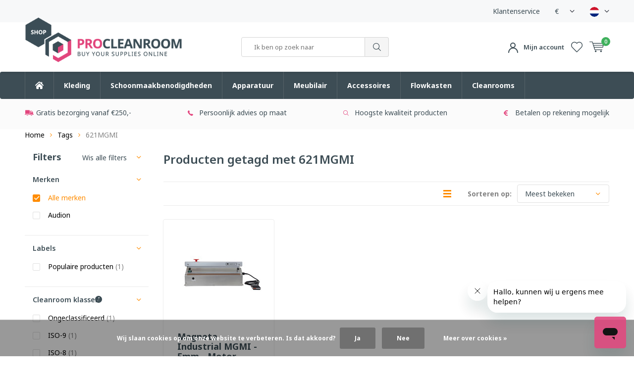

--- FILE ---
content_type: text/html;charset=utf-8
request_url: https://shop.procleanroom.com/tags/621mgmi/
body_size: 20767
content:
<!doctype html>
<html lang="nl" class="  no-mobile">
	<head>
                             
<script type="text/javascript">
   window.dataLayer = window.dataLayer || [];
   dataLayer.push({
                                                                            
                  ecomm_pagetype: "category",
                  ecomm_category: "Producten getagd met 621MGMI",
                  ecomm_prodid: "142648311",
                  ecomm_totalvalue: "1380"
                                                                             
                         
                  });
      
</script>

<!-- Google Tag Manager -->
<script>(function(w,d,s,l,i){w[l]=w[l]||[];w[l].push({'gtm.start':
new Date().getTime(),event:'gtm.js'});var f=d.getElementsByTagName(s)[0],
j=d.createElement(s),dl=l!='dataLayer'?'&l='+l:'';j.async=true;j.src=
'https://www.googletagmanager.com/gtm.js?id='+i+dl;f.parentNode.insertBefore(j,f);
})(window,document,'script','dataLayer','GTM-KLHNKSM');</script>
<!-- End Google Tag Manager -->        <meta charset="utf-8"/>
<!-- [START] 'blocks/head.rain' -->
<!--

  (c) 2008-2026 Lightspeed Netherlands B.V.
  http://www.lightspeedhq.com
  Generated: 30-01-2026 @ 20:40:42

-->
<link rel="canonical" href="https://shop.procleanroom.com/tags/621mgmi/"/>
<link rel="alternate" href="https://shop.procleanroom.com/index.rss" type="application/rss+xml" title="Nieuwe producten"/>
<link href="https://cdn.webshopapp.com/assets/cookielaw.css?2025-02-20" rel="stylesheet" type="text/css"/>
<meta name="robots" content="noodp,noydir"/>
<meta name="google-site-verification" content="rmu88g8ml7x8rUBBwyij3AuHVl_KUnsEuytXxawdwYM"/>
<meta property="og:url" content="https://shop.procleanroom.com/tags/621mgmi/?source=facebook"/>
<meta property="og:site_name" content="ProCleanroom"/>
<meta property="og:title" content="621MGMI"/>
<meta property="og:description" content="De vakspecialist op het gebied van cleanroom kleding, schoonmaakbenodigdheden, kleefmatten, apparatuur, meubilair en accessoires."/>
<script src="https://app.dmws.plus/shop-assets/280724/dmws-plus-loader.js?id=7d344b002e88785850b7d17d0cdfc6d1"></script>
<!--[if lt IE 9]>
<script src="https://cdn.webshopapp.com/assets/html5shiv.js?2025-02-20"></script>
<![endif]-->
<!-- [END] 'blocks/head.rain' -->
		<meta charset="utf-8">
		<meta http-equiv="x-ua-compatible" content="ie=edge">
		<title>621MGMI - ProCleanroom</title>
		<meta name="description" content="De vakspecialist op het gebied van cleanroom kleding, schoonmaakbenodigdheden, kleefmatten, apparatuur, meubilair en accessoires.">
		<meta name="keywords" content="621MGMI, Cleanroom, kleding, schoonmaakbenodigdheden, kleefmatten, apparatuur, meubilair, accessoires">
		<meta name="theme-color" content="#ffffff">
		<meta name="MobileOptimized" content="320">
		<meta name="HandheldFriendly" content="true">
		<meta name="viewport" content="width=device-width, initial-scale=1, initial-scale=1, minimum-scale=1, maximum-scale=1, user-scalable=no">
		<meta name="author" content="https://www.dmws.nl/">
		
		<link rel="preconnect" href="https://fonts.googleapis.com">
		<link rel="dns-prefetch" href="https://fonts.googleapis.com">
		<link rel="preconnect" href="https://ajax.googleapis.com">
		<link rel="dns-prefetch" href="https://ajax.googleapis.com">
		<link rel="preconnect" href="https://www.gstatic.com" crossorigin="anonymous">
		<link rel="dns-prefetch" href="https://www.gstatic.com" crossorigin="anonymous">
		<link rel="preconnect" href="//cdn.webshopapp.com/">
		<link rel="dns-prefetch" href="//cdn.webshopapp.com/">
	
		<link rel="preload" href="https://fonts.googleapis.com/css?family=Noto%20Sans:300,400,500,600,700,800,900%7CNoto%20Sans:300,400,500,600,700,800,900" as="style">
    <link href="https://fonts.googleapis.com/css?family=Noto%20Sans:300,400,500,600,700,800,900%7CNoto%20Sans:300,400,500,600,700,800,900" rel="stylesheet" type="text/css">
    <link rel="stylesheet" href="https://stackpath.bootstrapcdn.com/bootstrap/4.3.1/css/bootstrap.min.css" integrity="sha384-ggOyR0iXCbMQv3Xipma34MD+dH/1fQ784/j6cY/iJTQUOhcWr7x9JvoRxT2MZw1T" crossorigin="anonymous">
  
  	<script>
      "use strict"
			function loadJS(src, onload) {
				var script = document.createElement('script')
				script.src = src
				script.onload = onload
				;(document.body || document.head).appendChild(script)
				script = null
			}
			(function () {
				var fontToLoad1 = "Noto Sans",
					fontToLoad2 = "Noto Sans"

				if (sessionStorage.font1 === fontToLoad1 && sessionStorage.font2 === fontToLoad2) {
					document.documentElement.className += " wf-active"
					return
				} else if ("fonts" in document) {
					var fontsToLoad = [document.fonts.load("300 1em 'Noto Sans'"), document.fonts.load("400 1em 'Noto Sans'"),
					document.fonts.load("500 1em 'Noto Sans'"), document.fonts.load("600 1em 'Noto Sans'"), document.fonts.load("700 1em 'Noto Sans'"),
					document.fonts.load("800 1em 'Noto Sans'"), document.fonts.load("900 1em 'Noto Sans'"),
					document.fonts.load("300 1em 'Noto Sans'"), document.fonts.load("400 1em 'Noto Sans'"),
					document.fonts.load("500 1em 'Noto Sans'"), document.fonts.load("600 1em 'Noto Sans'"), document.fonts.load("700 1em 'Noto Sans'"),
					document.fonts.load("800 1em 'Noto Sans'"), document.fonts.load("900 1em 'Noto Sans'")]
					Promise.all(fontsToLoad).then(function () {
						document.documentElement.className += " wf-active"
						try {
							sessionStorage.font1 = fontToLoad1
							sessionStorage.font2 = fontToLoad2
						} catch (e) { /* private safari */ }
					})
				} else {
					// use fallback
					loadJS('https://cdnjs.cloudflare.com/ajax/libs/fontfaceobserver/2.1.0/fontfaceobserver.js', function () {
						var fontsToLoad = []
						for (var i = 3; i <= 9; ++i) {
							fontsToLoad.push(new FontFaceObserver(fontToLoad1, { weight: i * 100 }).load())
							fontsToLoad.push(new FontFaceObserver(fontToLoad2, { weight: i * 100 }).load())
						}
						Promise.all(fontsToLoad).then(function () {
							document.documentElement.className += " wf-active"
							try {
								sessionStorage.font1 = fontToLoad1
								sessionStorage.font2 = fontToLoad2
							} catch (e) { /* private safari */ }
						});
					})
				}
			})();
    </script>
	
		<link rel="preload" href="https://cdn.webshopapp.com/shops/280724/themes/159533/assets/main-minified.css?20260126090153" as="style">
		<link rel="preload" href="https://cdn.webshopapp.com/shops/280724/themes/159533/assets/settings.css?20260126090153" as="style">
				<link rel="stylesheet" media="screen" href="https://cdn.webshopapp.com/shops/280724/themes/159533/assets/01-layout.css?20260126090153">
		<link rel="stylesheet" media="screen" href="https://cdn.webshopapp.com/shops/280724/themes/159533/assets/02-repeatable.css?20260126090153">
		<link rel="stylesheet" media="screen" href="https://cdn.webshopapp.com/shops/280724/themes/159533/assets/03-columns.css?20260126090153">
		<link rel="stylesheet" media="screen" href="https://cdn.webshopapp.com/shops/280724/themes/159533/assets/04-modules.css?20260126090153">
		<link rel="stylesheet" media="screen" href="https://cdn.webshopapp.com/shops/280724/themes/159533/assets/05-content.css?20260126090153">
		<link rel="stylesheet" media="screen" href="https://cdn.webshopapp.com/shops/280724/themes/159533/assets/06-lists.css?20260126090153">
		<link rel="stylesheet" media="screen" href="https://cdn.webshopapp.com/shops/280724/themes/159533/assets/07-forms.css?20260126090153">
		<link rel="stylesheet" media="screen" href="https://cdn.webshopapp.com/shops/280724/themes/159533/assets/08-helpers.css?20260126090153">
    <link rel="stylesheet" media="screen" href="https://cdn.webshopapp.com/shops/280724/themes/159533/assets/08a-gui.css?20260126090153">
		<link rel="stylesheet" media="screen" href="https://cdn.webshopapp.com/shops/280724/themes/159533/assets/09-flex.css?20260126090153">
		<link rel="stylesheet" media="screen" href="https://cdn.webshopapp.com/shops/280724/themes/159533/assets/10-responsive.css?20260126090153">
    <link rel="stylesheet" media="print" href="https://cdn.webshopapp.com/shops/280724/themes/159533/assets/print.css?20260126090153">
    <link rel="stylesheet" async href="https://cdn.webshopapp.com/shops/280724/themes/159533/assets/settings.css?20260126090153" />
    <link rel="stylesheet" href="https://cdn.webshopapp.com/shops/280724/themes/159533/assets/11-design.css?20260126090153">
    
		<link rel="preload" href="https://ajax.googleapis.com/ajax/libs/jquery/2.2.4/jquery.min.js" as="script">
		<link rel="preload" href="https://cdn.webshopapp.com/shops/280724/themes/159533/assets/custom.css?20260126090153" as="style">
		<link rel="preload" href="https://cdn.webshopapp.com/shops/280724/themes/159533/assets/cookie.js?20260126090153" as="script">
		<link rel="preload" href="https://cdn.webshopapp.com/shops/280724/themes/159533/assets/scripts.js?20260126090153" as="script">
		<link rel="preload" href="https://cdn.webshopapp.com/shops/280724/themes/159533/assets/fancybox.js?20260126090153" as="script">
		    <link rel="preload" href="https://cdn.webshopapp.com/shops/280724/themes/159533/assets/custom-minified.js?20260126090153" as="script">
		<link rel="preload" href="https://cdn.webshopapp.com/shops/280724/themes/159533/assets/global-minified.js?20260126090153" as="script">
		<link rel="preload" href="https://cdn.webshopapp.com/shops/280724/themes/159533/assets/dmws-gui.js?20260126090153" as="script">

		
		<script src="https://ajax.googleapis.com/ajax/libs/jquery/2.2.4/jquery.min.js"></script>
    
		<link rel="icon" type="image/x-icon" href="https://cdn.webshopapp.com/shops/280724/themes/159533/assets/favicon.ico?20260123134701">
		<link rel="apple-touch-icon" href="https://cdn.webshopapp.com/shops/280724/themes/159533/assets/favicon.ico?20260123134701">
		<meta property="og:title" content="621MGMI">
		<meta property="og:type" content="website"> 
		<meta property="og:description" content="De vakspecialist op het gebied van cleanroom kleding, schoonmaakbenodigdheden, kleefmatten, apparatuur, meubilair en accessoires.">
		<meta property="og:site_name" content="ProCleanroom">
		<meta property="og:url" content="https://shop.procleanroom.com/">
		<meta property="og:image" content="https://cdn.webshopapp.com/shops/280724/themes/159533/assets/banner-1.jpg?20260123134701">
    		<script type="application/ld+json">
			{
				"@context": "http://schema.org/",
				"@type": "Organization",
				"url": "https://shop.procleanroom.com/",
				"name": "ProCleanroom",
				"legalName": "ProCleanroom",
				"description": "De vakspecialist op het gebied van cleanroom kleding, schoonmaakbenodigdheden, kleefmatten, apparatuur, meubilair en accessoires.",
				"logo": "https://cdn.webshopapp.com/shops/280724/themes/159533/assets/logo.png?20260123134701",
				"image": "https://cdn.webshopapp.com/shops/280724/themes/159533/assets/banner-1.jpg?20260123134701",
				"contactPoint": {
					"@type": "ContactPoint",
					"contactType": "Customer service",
					"telephone": "+31 40 209 40 24"
				},
				"address": {
					"@type": "PostalAddress",
					"streetAddress": "",
					"addressLocality": "",
					"addressRegion": "",
					"postalCode": "",
					"addressCountry": ""
				}
			}
		</script>
    <div itemscope itemtype="http://schema.org/BreadcrumbList">
	<div itemprop="itemListElement" itemscope itemtype="http://schema.org/ListItem">
    <a itemprop="item" href="https://shop.procleanroom.com/"><span itemprop="name" content="Home"></span></a>
    <meta itemprop="position" content="1" />
  </div>
    	<div itemprop="itemListElement" itemscope itemtype="http://schema.org/ListItem">
      <a itemprop="item" href="https://shop.procleanroom.com/tags/"><span itemprop="name" content="Tags"></span></a>
      <meta itemprop="position" content="2" />
    </div>
    	<div itemprop="itemListElement" itemscope itemtype="http://schema.org/ListItem">
      <a itemprop="item" href="https://shop.procleanroom.com/tags/621mgmi/"><span itemprop="name" content="621MGMI"></span></a>
      <meta itemprop="position" content="3" />
    </div>
  </div>

    
	</head>
	<body>
    
        <!-- Google Tag Manager (noscript) -->
    <noscript><iframe src="https://www.googletagmanager.com/ns.html?id=GTM-KLHNKSM"
    height="0" width="0" style="display:none;visibility:hidden"></iframe></noscript>
    <!-- End Google Tag Manager (noscript) -->
        
		<div id="root">
    
              
        

<header id="top">
	<div class="snippet-pre-header w-100 full-width-before d-none d-md-flex justify-content-end align-items-center">
  
    
    	<a href="/service">Klantenservice</a>
    
  	<div class="language-widget NL">
		<span class="mobile-hide">€</span>

    <ul class="language-dropdown">
              <li class="active"><a href="https://shop.procleanroom.com/session/currency/eur/">€ EUR</a></li>
          </ul>

    <svg width="10" height="6" viewBox="0 0 10 6" fill="none" xmlns="http://www.w3.org/2000/svg">
    <path d="M9.50893 0.651785C9.56845 0.711309 9.59822 0.779762 9.59822 0.857142C9.59822 0.934524 9.56845 1.00298 9.50893 1.0625L5.34821 5.22321C5.28869 5.28274 5.22024 5.3125 5.14286 5.3125C5.06548 5.3125 4.99702 5.28274 4.9375 5.22321L0.776786 1.0625C0.717262 1.00298 0.6875 0.934524 0.6875 0.857142C0.6875 0.779762 0.717262 0.711309 0.776786 0.651785L1.22321 0.205357C1.28274 0.145833 1.35119 0.116071 1.42857 0.116071C1.50595 0.116071 1.5744 0.145833 1.63393 0.205357L5.14286 3.71429L8.65179 0.205357C8.71131 0.145833 8.77976 0.116071 8.85714 0.116071C8.93452 0.116071 9.00298 0.145833 9.0625 0.205357L9.50893 0.651785Z" fill="#353843"/>
    </svg>
  </div>
  
  <div class="language-widget NL">
  <i class="nl">
  	<svg width="18" height="18" viewBox="0 0 18 18" fill="none" xmlns="http://www.w3.org/2000/svg">
      <mask id="mask0" mask-type="alpha" maskUnits="userSpaceOnUse" x="0" y="0" width="18" height="18">
      	<circle cx="9" cy="9" r="9" fill="#C4C4C4"/>
      </mask>
      <g mask="url(#mask0)">
      <rect width="18" height="6" fill="#CE142B"/>
      <rect y="6" width="18" height="6" fill="white"/>
      <rect y="12" width="18" height="6" fill="#00247D"/>
      </g>
    </svg>
  </i>
  
  <i class="en">
  	<svg version="1.1" id="Capa_1" xmlns="http://www.w3.org/2000/svg" xmlns:xlink="http://www.w3.org/1999/xlink" x="0px" y="0px" viewBox="0 0 512 512" style="enable-background:new 0 0 512 512;" xml:space="preserve">
      <rect y="85.333" style="fill:#F0F0F0;" width="512" height="341.337"/>
      <polygon style="fill:#D80027;" points="288,85.33 224,85.33 224,223.996 0,223.996 0,287.996 224,287.996 224,426.662 288,426.662 288,287.996 512,287.996 512,223.996 288,223.996 "/>
      <g>
        <polygon style="fill:#0052B4;" points="393.785,315.358 512,381.034 512,315.358 	"/>
        <polygon style="fill:#0052B4;" points="311.652,315.358 512,426.662 512,395.188 368.307,315.358 	"/>
        <polygon style="fill:#0052B4;" points="458.634,426.662 311.652,344.998 311.652,426.662 	"/>
      </g>
      <polygon style="fill:#F0F0F0;" points="311.652,315.358 512,426.662 512,395.188 368.307,315.358 "/>
      <polygon style="fill:#D80027;" points="311.652,315.358 512,426.662 512,395.188 368.307,315.358 "/>
      <g>
        <polygon style="fill:#0052B4;" points="90.341,315.356 0,365.546 0,315.356 	"/>
        <polygon style="fill:#0052B4;" points="200.348,329.51 200.348,426.661 25.491,426.661 	"/>
      </g>
      <polygon style="fill:#D80027;" points="143.693,315.358 0,395.188 0,426.662 0,426.662 200.348,315.358 "/>
      <g>
        <polygon style="fill:#0052B4;" points="118.215,196.634 0,130.958 0,196.634 	"/>
        <polygon style="fill:#0052B4;" points="200.348,196.634 0,85.33 0,116.804 143.693,196.634 	"/>
        <polygon style="fill:#0052B4;" points="53.366,85.33 200.348,166.994 200.348,85.33 	"/>
      </g>
      <polygon style="fill:#F0F0F0;" points="200.348,196.634 0,85.33 0,116.804 143.693,196.634 "/>
      <polygon style="fill:#D80027;" points="200.348,196.634 0,85.33 0,116.804 143.693,196.634 "/>
      <g>
        <polygon style="fill:#0052B4;" points="421.659,196.636 512,146.446 512,196.636 	"/>
        <polygon style="fill:#0052B4;" points="311.652,182.482 311.652,85.331 486.509,85.331 	"/>
      </g>
      <polygon style="fill:#D80027;" points="368.307,196.634 512,116.804 512,85.33 512,85.33 311.652,196.634 "/>
    </svg>
  </i>
  
  <i class="de">
  	<svg version="1.1" id="Layer_1" xmlns="http://www.w3.org/2000/svg" xmlns:xlink="http://www.w3.org/1999/xlink" x="0px" y="0px" viewBox="0 0 512 512" style="enable-background:new 0 0 512 512;" xml:space="preserve">
      <path style="fill:#FFDA44;" d="M15.923,345.043C52.094,442.527,145.929,512,256,512s203.906-69.473,240.077-166.957L256,322.783 L15.923,345.043z"/>
      <path style="fill:black" d="M256,0C145.929,0,52.094,69.472,15.923,166.957L256,189.217l240.077-22.261C459.906,69.472,366.071,0,256,0z"/>
      <path style="fill:#D80027;" d="M15.923,166.957C5.633,194.69,0,224.686,0,256s5.633,61.31,15.923,89.043h480.155 C506.368,317.31,512,287.314,512,256s-5.632-61.31-15.923-89.043H15.923z"/>
    </svg>
  </i>
  
  <ul class="language-dropdown">
        <li class="active"><a href="https://shop.procleanroom.com/go/category/"  title="Nederlands" lang="nl">Nederlands</a></li>
      </ul>
  
  <svg width="10" height="6" viewBox="0 0 10 6" fill="none" xmlns="http://www.w3.org/2000/svg">
  <path d="M9.50893 0.651785C9.56845 0.711309 9.59822 0.779762 9.59822 0.857142C9.59822 0.934524 9.56845 1.00298 9.50893 1.0625L5.34821 5.22321C5.28869 5.28274 5.22024 5.3125 5.14286 5.3125C5.06548 5.3125 4.99702 5.28274 4.9375 5.22321L0.776786 1.0625C0.717262 1.00298 0.6875 0.934524 0.6875 0.857142C0.6875 0.779762 0.717262 0.711309 0.776786 0.651785L1.22321 0.205357C1.28274 0.145833 1.35119 0.116071 1.42857 0.116071C1.50595 0.116071 1.5744 0.145833 1.63393 0.205357L5.14286 3.71429L8.65179 0.205357C8.71131 0.145833 8.77976 0.116071 8.85714 0.116071C8.93452 0.116071 9.00298 0.145833 9.0625 0.205357L9.50893 0.651785Z" fill="#353843"/>
  </svg>
</div>

<style>
  .language-widget { position: relative; display: flex; align-items: center; cursor: pointer; width: 40px; justify-content: space-between; height: 45px; }
  .language-widget li { list-style: none; }
  .language-widget i { display: none; }
  .language-widget i svg { height: 20px; width: 20px; }
  .language-widget.EN .en { display: block; }
  .language-widget.NL .nl { display: block; }
  .language-widget.NL .nl svg { border-radius: 10px; }
  .language-widget.DE .de { display: block; }
  .language-widget .language-dropdown {
    display: none;
    position: absolute;
    left: 50%;
    top: 100%;
    list-style: none;
    padding: 15px 0;
    border-radius: 4px;
    border: 1px solid #F0F0F0;
    background: #fff;
    text-transform: none;
    z-index: 100;
    transform: translate( -50%, 0 );
  }
  .language-widget.active .language-dropdown { display: block; }
  .language-widget .language-dropdown a { display: block; padding: 0 18px; white-space: nowrap; color: #2196f3; font-weight: 400; }
</style>  
</div>  
  <p id="logo">
    <a href="https://shop.procleanroom.com/" accesskey="h">
    <img class="desktop-only" src="https://cdn.webshopapp.com/shops/280724/themes/159533/assets/logo.png?20260123134701" alt="ProCleanroom" width="190" height="60">
    <img class="desktop-hide" src="https://cdn.webshopapp.com/shops/280724/themes/159533/assets/logo-mobile.png?20260123134701" alt="ProCleanroom" width="190" height="60">
    </a>
  </p>
  <nav id="skip">
    <ul>
      <li><a href="#nav" accesskey="n">Skip to navigation (n)</a></li>
      <li><a href="#content" accesskey="c">Skip to content (c)</a></li>
      <li><a href="#footer" accesskey="f">Skip to footer (f)</a></li>
    </ul>
  </nav>
  <nav id="nav">
        <form action="https://shop.procleanroom.com/search/" method="post" id="formSearch" class="untouched">
      <h5>Zoeken</h5>
      <p>
        <label for="q">Ik ben op zoek naar</label>
        <input type="search" id="q" name="q" value="" placeholder="Zoeken..." autocomplete="off">
      </p>
      
      <p><button type="submit" title="Zoeken" disabled="disabled">Zoeken</button></p>
      <ul class="list-cart">
              </ul>
            <div class="tags desktop-hide">							
        <h5>Tags</h5>
        <ul class="list-tags">
                    <li><a href="https://shop.procleanroom.com/tags/accessoires/">Accessoires <span>(5)</span></a></li>
                    <li><a href="https://shop.procleanroom.com/tags/bioclean/">BioClean <span>(42)</span></a></li>
                    <li><a href="https://shop.procleanroom.com/tags/blauw/">Blauw <span>(8)</span></a></li>
                    <li><a href="https://shop.procleanroom.com/tags/capuchon/">Capuchon <span>(8)</span></a></li>
                    <li><a href="https://shop.procleanroom.com/tags/chemisch-beschermende-werkkleding/">Chemisch beschermende werkkleding <span>(6)</span></a></li>
                    <li><a href="https://shop.procleanroom.com/tags/cleanroom/">Cleanroom <span>(126)</span></a></li>
                    <li><a href="https://shop.procleanroom.com/tags/cleanroom-stoelen/">Cleanroom Stoelen <span>(41)</span></a></li>
                    <li><a href="https://shop.procleanroom.com/tags/cleanroom-kleding/">Cleanroom kleding <span>(5)</span></a></li>
                    <li><a href="https://shop.procleanroom.com/tags/coveral/">Coveral <span>(7)</span></a></li>
                    <li><a href="https://shop.procleanroom.com/tags/doekjes/">Doekjes <span>(6)</span></a></li>
                    <li><a href="https://shop.procleanroom.com/tags/dupont/">DuPont <span>(17)</span></a></li>
                    <li><a href="https://shop.procleanroom.com/tags/esd/">ESD <span>(22)</span></a></li>
                    <li><a href="https://shop.procleanroom.com/tags/hepa/">HEPA <span>(6)</span></a></li>
                    <li><a href="https://shop.procleanroom.com/tags/handschoenen/">Handschoenen <span>(26)</span></a></li>
                    <li><a href="https://shop.procleanroom.com/tags/iso-4/">ISO-4 <span>(32)</span></a></li>
                    <li><a href="https://shop.procleanroom.com/tags/iso-5/">ISO-5 <span>(32)</span></a></li>
                    <li><a href="https://shop.procleanroom.com/tags/iso-6/">ISO-6 <span>(10)</span></a></li>
                    <li><a href="https://shop.procleanroom.com/tags/iso4/">ISO4 <span>(5)</span></a></li>
                    <li><a href="https://shop.procleanroom.com/tags/intensief-gebruik/">Intensief gebruik <span>(9)</span></a></li>
                    <li><a href="https://shop.procleanroom.com/tags/isoclean/">IsoClean <span>(6)</span></a></li>
                    <li><a href="https://shop.procleanroom.com/tags/labjas/">Labjas <span>(5)</span></a></li>
                    <li><a href="https://shop.procleanroom.com/tags/latex/">Latex <span>(6)</span></a></li>
                    <li><a href="https://shop.procleanroom.com/tags/meubilair/">Meubilair <span>(62)</span></a></li>
                    <li><a href="https://shop.procleanroom.com/tags/neopreen/">Neopreen <span>(5)</span></a></li>
                    <li><a href="https://shop.procleanroom.com/tags/nitril/">Nitril <span>(13)</span></a></li>
                    <li><a href="https://shop.procleanroom.com/tags/opbergkasten/">Opbergkasten <span>(5)</span></a></li>
                    <li><a href="https://shop.procleanroom.com/tags/overal/">Overal <span>(6)</span></a></li>
                    <li><a href="https://shop.procleanroom.com/tags/overschoenen/">Overschoenen <span>(7)</span></a></li>
                    <li><a href="https://shop.procleanroom.com/tags/procleanroom/">ProCleanroom <span>(182)</span></a></li>
                    <li><a href="https://shop.procleanroom.com/tags/rvs/">RVS <span>(21)</span></a></li>
                    <li><a href="https://shop.procleanroom.com/tags/rits/">Rits <span>(6)</span></a></li>
                    <li><a href="https://shop.procleanroom.com/tags/swabs/">Swabs <span>(13)</span></a></li>
                    <li><a href="https://shop.procleanroom.com/tags/trolley/">Trolley <span>(5)</span></a></li>
                    <li><a href="https://shop.procleanroom.com/tags/tyvek/">Tyvek <span>(34)</span></a></li>
                    <li><a href="https://shop.procleanroom.com/tags/veiligheidsbril/">Veiligheidsbril <span>(5)</span></a></li>
                    <li><a href="https://shop.procleanroom.com/tags/wipes/">Wipes <span>(12)</span></a></li>
                    <li><a href="https://shop.procleanroom.com/tags/wit/">Wit <span>(15)</span></a></li>
                    <li><a href="https://shop.procleanroom.com/tags/kleefmat/">kleefmat <span>(5)</span></a></li>
                    <li><a href="https://shop.procleanroom.com/tags/overschoen/">overschoen <span>(7)</span></a></li>
                    <li><a href="https://shop.procleanroom.com/tags/steriel/">steriel <span>(20)</span></a></li>
                  </ul>
      </div>
            
    </form>
    <ul>
      <li class="search">
        <a accesskey="5" href="./">
          <i class="icon-zoom"></i> 
          <span>Zoeken</span>
        </a>
        <em>(5)</em>
      </li>
      <!--<li class="compare mobile-only">
        <a accesskey="5" href="./">
          <i class="icon-chart"></i>
          <span>vergelijk</span>
        </a>
        <em>(5)</em>
      </li>-->
            <li class="user">
        <a accesskey="6" href="https://shop.procleanroom.com/account/login/">
          <i class="icon-user-outline"></i>
          <svg class="d-none d-lg-inline-block mr-2" width="20" height="21" viewBox="0 0 20 21" fill="none" xmlns="http://www.w3.org/2000/svg">
            <path d="M19 20C19 15.0294 14.9706 11 10 11C5.02944 11 1 15.0294 1 20" stroke="currentColor" stroke-width="2" stroke-linecap="round" stroke-linejoin="round"/>
            <circle cx="9.5" cy="5.5" r="4.5" stroke="currentColor" stroke-width="2"/>
          </svg>
          Mijn account
        </a> 
        <em>(6)</em>
        <div>
          <div class="double">
            <form method="post" id="formLogin" action="https://shop.procleanroom.com/account/loginPost/?return=https://shop.procleanroom.com/tags/621mgmi/">
              <h5>Inloggen</h5>
              <p>
                <label for="formLoginEmail">E-mailadres</label>
                <input type="email" id="formLoginEmail" name="email" placeholder="E-mailadres" autocomplete='email' required>
              </p>
              <p>
                <label for="formLoginPassword">Wachtwoord</label>
                <input type="password" id="formLoginPassword" name="password" placeholder="Wachtwoord" autocomplete="current-password" required>
                <a href="https://shop.procleanroom.com/account/password/">Wachtwoord vergeten?</a>
              </p>
              <p>
                <input type="hidden" name="key" value="686734b76243fdb7244d8d6962862fda" />
                <input type="hidden" name="type" value="login" />
                <button type="submit" onclick="$('#formLogin').submit(); return false;">Inloggen</button>
              </p>
            </form>
            <div>
              <h5>Nieuwe klant?</h5>
              <ul class="list-checks">
                <li>Al je orders en retouren op één plek</li>
                <li>Het bestelproces gaat nog sneller</li>
                <li>Je winkelwagen is altijd en overal opgeslagen</li>
              </ul>
              <p class="link-btn"><a class="a" href="https://shop.procleanroom.com/account/register/">Account aanmaken</a></p>
                          </div>
          </div>
        </div>
      </li>
            <li class="menu">
        <a accesskey="7" href="./">
          <i class="icon-menu"></i>
          Menu
        </a>
        <em>(7)</em>
      </li>
            <li class="favorites">
        <a accesskey="8" href="https://shop.procleanroom.com/account/wishlist/">
          <i class="icon-heart-outline"></i> 
          <span>wishlist</span>
        </a> 
      </li>
            <li class="cart">
        <a accesskey="9" href="./">
          <i class="icon-cart"></i> 
          <span>Winkelwagen</span> 
          <span class="qty">0</span>
        </a> 
        <em>(9)</em>
        <div>
          <h5>Mijn winkelwagen</h5>
                    <ul class="list-cart">
            <li>
              <a href="https://shop.procleanroom.com/session/back/">
                <span class="img"><img src="https://cdn.webshopapp.com/shops/280724/themes/159533/assets/empty-cart.svg?20260126090153" alt="Empty cart" width="43" height="46"></span>
                <span class="title">Geen producten gevonden...</span>
                <span class="desc">Er zitten geen producten in uw winkelwagen. Misschien is het artikel dat u had gekozen uitverkocht.</span>
              </a>
            </li>
          </ul>
                            </div>
      </li>
    </ul>
    <div class="nav-main d-none">
      <ul>
        <li><a>Menu</a>
          <ul>
                        <li><a href="https://shop.procleanroom.com/kleding/">
              Kleding</a>
                            <ul>
                <li class="strong"><a href="https://shop.procleanroom.com/kleding/">Kleding</a></li>
                                <li><a href="https://shop.procleanroom.com/kleding/cleanroom-kleding/">Cleanroom kleding</a>
                                    <ul>
                    <li class="strong"><a href="https://shop.procleanroom.com/kleding/cleanroom-kleding/">Cleanroom kleding</a></li>
                                        <li><a href="https://shop.procleanroom.com/kleding/cleanroom-kleding/coveralls/">Coveralls</a>
                                          </li>
                                        <li><a href="https://shop.procleanroom.com/kleding/cleanroom-kleding/labjassen/">Labjassen</a>
                                          </li>
                                        <li><a href="https://shop.procleanroom.com/kleding/cleanroom-kleding/wasbare-kleding/">Wasbare kleding</a>
                                          </li>
                                        <li><a href="https://shop.procleanroom.com/kleding/cleanroom-kleding/sleeves-mouwbeschermers/">Sleeves / mouwbeschermers</a>
                                          </li>
                                      </ul>
                                  </li>
                                <li><a href="https://shop.procleanroom.com/kleding/hoofdbescherming/">Hoofdbescherming</a>
                                    <ul>
                    <li class="strong"><a href="https://shop.procleanroom.com/kleding/hoofdbescherming/">Hoofdbescherming</a></li>
                                        <li><a href="https://shop.procleanroom.com/kleding/hoofdbescherming/haarnetjes/">Haarnetjes</a>
                                          </li>
                                        <li><a href="https://shop.procleanroom.com/kleding/hoofdbescherming/mondkapjes/">Mondkapjes</a>
                                          </li>
                                        <li><a href="https://shop.procleanroom.com/kleding/hoofdbescherming/baardnetjes/">Baardnetjes</a>
                                          </li>
                                        <li><a href="https://shop.procleanroom.com/kleding/hoofdbescherming/hoofdkappen/">Hoofdkappen</a>
                                          </li>
                                      </ul>
                                  </li>
                                <li><a href="https://shop.procleanroom.com/kleding/overschoenen/">Overschoenen</a>
                                    <ul>
                    <li class="strong"><a href="https://shop.procleanroom.com/kleding/overschoenen/">Overschoenen</a></li>
                                        <li><a href="https://shop.procleanroom.com/kleding/overschoenen/laag-model/">Laag model</a>
                                          </li>
                                        <li><a href="https://shop.procleanroom.com/kleding/overschoenen/hoog-model-overboots/">Hoog model / Overboots</a>
                                          </li>
                                        <li><a href="https://shop.procleanroom.com/kleding/overschoenen/anti-slip/">Anti-slip</a>
                                          </li>
                                      </ul>
                                  </li>
                                <li><a href="https://shop.procleanroom.com/kleding/handschoenen/">Handschoenen</a>
                                    <ul>
                    <li class="strong"><a href="https://shop.procleanroom.com/kleding/handschoenen/">Handschoenen</a></li>
                                        <li><a href="https://shop.procleanroom.com/kleding/handschoenen/nitril-handschoenen/">Nitril handschoenen</a>
                                          </li>
                                        <li><a href="https://shop.procleanroom.com/kleding/handschoenen/latex-handschoenen/">Latex handschoenen</a>
                                          </li>
                                        <li><a href="https://shop.procleanroom.com/kleding/handschoenen/onderhandschoenen/">Onderhandschoenen</a>
                                          </li>
                                        <li><a href="https://shop.procleanroom.com/kleding/handschoenen/montage-handschoenen/">Montage handschoenen</a>
                                          </li>
                                      </ul>
                                  </li>
                              </ul>
                          </li>
                        <li><a href="https://shop.procleanroom.com/schoonmaakbenodigdheden/">
              Schoonmaakbenodigdheden</a>
                            <ul>
                <li class="strong"><a href="https://shop.procleanroom.com/schoonmaakbenodigdheden/">Schoonmaakbenodigdheden</a></li>
                                <li><a href="https://shop.procleanroom.com/schoonmaakbenodigdheden/reinigings-en-desinfectieproducten/">Reinigings- en desinfectieproducten</a>
                                    <ul>
                    <li class="strong"><a href="https://shop.procleanroom.com/schoonmaakbenodigdheden/reinigings-en-desinfectieproducten/">Reinigings- en desinfectieproducten</a></li>
                                        <li><a href="https://shop.procleanroom.com/schoonmaakbenodigdheden/reinigings-en-desinfectieproducten/isopropyl-alcohol/">Isopropyl alcohol</a>
                                          </li>
                                        <li><a href="https://shop.procleanroom.com/schoonmaakbenodigdheden/reinigings-en-desinfectieproducten/reinigingsproducten/">Reinigingsproducten</a>
                                          </li>
                                        <li><a href="https://shop.procleanroom.com/schoonmaakbenodigdheden/reinigings-en-desinfectieproducten/desinfectieproducten/">Desinfectieproducten</a>
                                          </li>
                                      </ul>
                                  </li>
                                <li><a href="https://shop.procleanroom.com/schoonmaakbenodigdheden/kleefmatten/">Kleefmatten</a>
                                  </li>
                                <li><a href="https://shop.procleanroom.com/schoonmaakbenodigdheden/doeken/">Doeken</a>
                                    <ul>
                    <li class="strong"><a href="https://shop.procleanroom.com/schoonmaakbenodigdheden/doeken/">Doeken</a></li>
                                        <li><a href="https://shop.procleanroom.com/schoonmaakbenodigdheden/doeken/geimpregneerde-doeken/">Geïmpregneerde doeken</a>
                                          </li>
                                        <li><a href="https://shop.procleanroom.com/schoonmaakbenodigdheden/doeken/droge-doeken/">Droge doeken</a>
                                          </li>
                                      </ul>
                                  </li>
                                <li><a href="https://shop.procleanroom.com/schoonmaakbenodigdheden/swabs/">Swabs</a>
                                    <ul>
                    <li class="strong"><a href="https://shop.procleanroom.com/schoonmaakbenodigdheden/swabs/">Swabs</a></li>
                                        <li><a href="https://shop.procleanroom.com/schoonmaakbenodigdheden/swabs/polyester-swabs/">Polyester swabs</a>
                                          </li>
                                        <li><a href="https://shop.procleanroom.com/schoonmaakbenodigdheden/swabs/foam-swabs/">Foam swabs</a>
                                          </li>
                                        <li><a href="https://shop.procleanroom.com/schoonmaakbenodigdheden/swabs/esd-swabs/">ESD swabs</a>
                                          </li>
                                        <li><a href="https://shop.procleanroom.com/schoonmaakbenodigdheden/swabs/validatie-swabs/">Validatie swabs</a>
                                          </li>
                                      </ul>
                                  </li>
                                <li><a href="https://shop.procleanroom.com/schoonmaakbenodigdheden/mopsystemen/">Mopsystemen</a>
                                    <ul>
                    <li class="strong"><a href="https://shop.procleanroom.com/schoonmaakbenodigdheden/mopsystemen/">Mopsystemen</a></li>
                                        <li><a href="https://shop.procleanroom.com/schoonmaakbenodigdheden/mopsystemen/vloerwissers/">Vloerwissers</a>
                                          </li>
                                        <li><a href="https://shop.procleanroom.com/schoonmaakbenodigdheden/mopsystemen/softwall-reiniger/">Softwall reiniger</a>
                                          </li>
                                        <li><a href="https://shop.procleanroom.com/schoonmaakbenodigdheden/mopsystemen/flowkasten-reiniger/">Flowkasten reiniger</a>
                                          </li>
                                        <li><a href="https://shop.procleanroom.com/schoonmaakbenodigdheden/mopsystemen/mopwagens/">Mopwagens</a>
                                          </li>
                                      </ul>
                                  </li>
                              </ul>
                          </li>
                        <li><a href="https://shop.procleanroom.com/apparatuur/">
              Apparatuur</a>
                            <ul>
                <li class="strong"><a href="https://shop.procleanroom.com/apparatuur/">Apparatuur</a></li>
                                <li><a href="https://shop.procleanroom.com/apparatuur/deeltjestellers/">Deeltjestellers</a>
                                    <ul>
                    <li class="strong"><a href="https://shop.procleanroom.com/apparatuur/deeltjestellers/">Deeltjestellers</a></li>
                                        <li><a href="https://shop.procleanroom.com/apparatuur/deeltjestellers/draagbare-deeltjesteller/">Draagbare deeltjesteller</a>
                                          </li>
                                        <li><a href="https://shop.procleanroom.com/apparatuur/deeltjestellers/externe-deeltjesteller/">Externe deeltjesteller</a>
                                          </li>
                                      </ul>
                                  </li>
                                <li><a href="https://shop.procleanroom.com/apparatuur/inspectielampen/">Inspectielampen</a>
                                    <ul>
                    <li class="strong"><a href="https://shop.procleanroom.com/apparatuur/inspectielampen/">Inspectielampen</a></li>
                                        <li><a href="https://shop.procleanroom.com/apparatuur/inspectielampen/pdl-powerlight/">PDL-Powerlight</a>
                                          </li>
                                        <li><a href="https://shop.procleanroom.com/apparatuur/inspectielampen/ajr/">AJR</a>
                                          </li>
                                        <li><a href="https://shop.procleanroom.com/apparatuur/inspectielampen/labino/">Labino</a>
                                          </li>
                                        <li><a href="https://shop.procleanroom.com/apparatuur/inspectielampen/hoenle/">Hönle</a>
                                          </li>
                                        <li><a href="https://shop.procleanroom.com/apparatuur/inspectielampen/accessoires/">Accessoires</a>
                                            <ul>
                        <li class="strong"><a href="https://shop.procleanroom.com/apparatuur/inspectielampen/accessoires/">Accessoires</a></li>
                                                <li><a href="https://shop.procleanroom.com/apparatuur/inspectielampen/accessoires/uv-inspectie-brillen/">UV-inspectie brillen</a></li>
                                                <li><a href="https://shop.procleanroom.com/apparatuur/inspectielampen/accessoires/draagarmen/">Draagarmen</a></li>
                                                <li><a href="https://shop.procleanroom.com/apparatuur/inspectielampen/accessoires/batterijen-accus/">Batterijen / accu&#039;s</a></li>
                                                <li><a href="https://shop.procleanroom.com/apparatuur/inspectielampen/accessoires/filters/">Filters</a></li>
                                              </ul>
                                          </li>
                                      </ul>
                                  </li>
                                <li><a href="https://shop.procleanroom.com/apparatuur/stofzuigers/">Stofzuigers</a>
                                    <ul>
                    <li class="strong"><a href="https://shop.procleanroom.com/apparatuur/stofzuigers/">Stofzuigers</a></li>
                                        <li><a href="https://shop.procleanroom.com/apparatuur/stofzuigers/numatic/">Numatic</a>
                                          </li>
                                        <li><a href="https://shop.procleanroom.com/apparatuur/stofzuigers/nilfisk/">Nilfisk</a>
                                          </li>
                                        <li><a href="https://shop.procleanroom.com/apparatuur/stofzuigers/accessoires/">Accessoires</a>
                                            <ul>
                        <li class="strong"><a href="https://shop.procleanroom.com/apparatuur/stofzuigers/accessoires/">Accessoires</a></li>
                                                <li><a href="https://shop.procleanroom.com/apparatuur/stofzuigers/accessoires/stofzuigerzakken/">Stofzuigerzakken</a></li>
                                              </ul>
                                          </li>
                                      </ul>
                                  </li>
                                <li><a href="https://shop.procleanroom.com/apparatuur/sealapparaten/">Sealapparaten</a>
                                    <ul>
                    <li class="strong"><a href="https://shop.procleanroom.com/apparatuur/sealapparaten/">Sealapparaten</a></li>
                                        <li><a href="https://shop.procleanroom.com/apparatuur/sealapparaten/draagbare-sealers/">Draagbare sealers</a>
                                          </li>
                                        <li><a href="https://shop.procleanroom.com/apparatuur/sealapparaten/tafel-sealers/">Tafel sealers</a>
                                          </li>
                                        <li><a href="https://shop.procleanroom.com/apparatuur/sealapparaten/bandsealers/">Bandsealers</a>
                                          </li>
                                        <li><a href="https://shop.procleanroom.com/apparatuur/sealapparaten/accessoires/">Accessoires</a>
                                            <ul>
                        <li class="strong"><a href="https://shop.procleanroom.com/apparatuur/sealapparaten/accessoires/">Accessoires</a></li>
                                                <li><a href="https://shop.procleanroom.com/apparatuur/sealapparaten/accessoires/audion-sealkid/">Audion Sealkid</a></li>
                                                <li><a href="https://shop.procleanroom.com/apparatuur/sealapparaten/accessoires/audion-super-poly/">Audion Super Poly</a></li>
                                                <li><a href="https://shop.procleanroom.com/apparatuur/sealapparaten/accessoires/audion-magneta-mg-mgm/">Audion Magneta MG / MGM</a></li>
                                                <li><a href="https://shop.procleanroom.com/apparatuur/sealapparaten/accessoires/audion-magneta-mgi-mgmi/">Audion Magneta MGI / MGMI</a></li>
                                              </ul>
                                          </li>
                                      </ul>
                                  </li>
                              </ul>
                          </li>
                        <li><a href="https://shop.procleanroom.com/meubilair/">
              Meubilair</a>
                            <ul>
                <li class="strong"><a href="https://shop.procleanroom.com/meubilair/">Meubilair</a></li>
                                <li><a href="https://shop.procleanroom.com/meubilair/tafels/">Tafels</a>
                                    <ul>
                    <li class="strong"><a href="https://shop.procleanroom.com/meubilair/tafels/">Tafels</a></li>
                                        <li><a href="https://shop.procleanroom.com/meubilair/tafels/standaard-geperforeerd/">Standaard / Geperforeerd</a>
                                          </li>
                                        <li><a href="https://shop.procleanroom.com/meubilair/tafels/elektrisch-verstelbaar/">Elektrisch verstelbaar</a>
                                          </li>
                                      </ul>
                                  </li>
                                <li><a href="https://shop.procleanroom.com/meubilair/afvalbakken/">Afvalbakken</a>
                                  </li>
                                <li><a href="https://shop.procleanroom.com/meubilair/overstapbanken/">Overstapbanken</a>
                                  </li>
                                <li><a href="https://shop.procleanroom.com/meubilair/kasten/">Kasten</a>
                                    <ul>
                    <li class="strong"><a href="https://shop.procleanroom.com/meubilair/kasten/">Kasten</a></li>
                                        <li><a href="https://shop.procleanroom.com/meubilair/kasten/lage-kast/">Lage kast</a>
                                          </li>
                                        <li><a href="https://shop.procleanroom.com/meubilair/kasten/hoge-kasten/">Hoge kasten</a>
                                          </li>
                                      </ul>
                                  </li>
                                <li><a href="https://shop.procleanroom.com/meubilair/trolleys/">Trolleys</a>
                                  </li>
                                <li><a href="https://shop.procleanroom.com/meubilair/spoeltafels/">Spoeltafels</a>
                                  </li>
                                <li><a href="https://shop.procleanroom.com/meubilair/rekken-schappen/">Rekken &amp; Schappen</a>
                                  </li>
                                <li><a href="https://shop.procleanroom.com/meubilair/stoelen-krukken/">Stoelen &amp; Krukken</a>
                                    <ul>
                    <li class="strong"><a href="https://shop.procleanroom.com/meubilair/stoelen-krukken/">Stoelen &amp; Krukken</a></li>
                                        <li><a href="https://shop.procleanroom.com/meubilair/stoelen-krukken/stoelen/">Stoelen</a>
                                          </li>
                                        <li><a href="https://shop.procleanroom.com/meubilair/stoelen-krukken/hepa-filter/">HEPA filter</a>
                                          </li>
                                        <li><a href="https://shop.procleanroom.com/meubilair/stoelen-krukken/esd/">ESD</a>
                                          </li>
                                        <li><a href="https://shop.procleanroom.com/meubilair/stoelen-krukken/intensief-gebruik/">Intensief gebruik</a>
                                          </li>
                                        <li><a href="https://shop.procleanroom.com/meubilair/stoelen-krukken/krukken/">Krukken</a>
                                          </li>
                                      </ul>
                                  </li>
                              </ul>
                          </li>
                        <li><a href="https://shop.procleanroom.com/accessoires/">
              Accessoires</a>
                            <ul>
                <li class="strong"><a href="https://shop.procleanroom.com/accessoires/">Accessoires</a></li>
                                <li><a href="https://shop.procleanroom.com/accessoires/papier/">Papier</a>
                                  </li>
                                <li><a href="https://shop.procleanroom.com/accessoires/stofzuigerzakken/">Stofzuigerzakken</a>
                                  </li>
                                <li><a href="https://shop.procleanroom.com/accessoires/uv-lampen/">UV Lampen</a>
                                  </li>
                                <li><a href="https://shop.procleanroom.com/accessoires/afvalzakken/">Afvalzakken</a>
                                  </li>
                                <li><a href="https://shop.procleanroom.com/accessoires/dispensers/">Dispensers</a>
                                  </li>
                                <li><a href="https://shop.procleanroom.com/accessoires/sealapparaten/">Sealapparaten</a>
                                  </li>
                                <li><a href="https://shop.procleanroom.com/accessoires/pennen/">Pennen</a>
                                  </li>
                              </ul>
                          </li>
                        <li><a href="https://shop.procleanroom.com/flowkasten/">
              Flowkasten</a>
                            <ul>
                <li class="strong"><a href="https://shop.procleanroom.com/flowkasten/">Flowkasten</a></li>
                                <li><a href="https://shop.procleanroom.com/flowkasten/downflow-kasten/">Downflow kasten</a>
                                  </li>
                                <li><a href="https://shop.procleanroom.com/flowkasten/crossflow-kasten/">Crossflow kasten</a>
                                  </li>
                              </ul>
                          </li>
                        <li><a href="https://shop.procleanroom.com/cleanrooms/">
              Cleanrooms</a>
                            <ul>
                <li class="strong"><a href="https://shop.procleanroom.com/cleanrooms/">Cleanrooms</a></li>
                                <li><a href="https://shop.procleanroom.com/cleanrooms/cleanshell-cleanroomtenten/">CleanShell - cleanroomtenten</a>
                                  </li>
                              </ul>
                          </li>
                                  </ul>
        </li>
      </ul>
    </div>
  </nav>
  <p id="back"><a href="https://shop.procleanroom.com/tags/">Terug</a></p></header>
      
                  
			      <main id="content" class=" ">
        <div class="pretemplate-content ">
					<nav class="d-none d-lg-block w-100 snippet-navbar full-width-before">
	<ul class="ul d-flex h-100 m-0">
    <li class="category h-100">
      <a class="h-100 d-flex align-items-center font-weight-bold" href="/">
    		<svg width="17" height="15" viewBox="0 0 17 15" fill="none" xmlns="http://www.w3.org/2000/svg">
          <path d="M16.7134 6.77975L14.1362 4.33774V1.51853C14.1362 1.00802 13.7004 0.595057 13.1617 0.595057C12.6229 0.595057 12.1871 1.00802 12.1871 1.51853V2.49079L10.2689 0.673098C9.32175 -0.224366 7.67117 -0.224366 6.72405 0.673098L0.282993 6.77975C-0.0979116 7.14069 -0.0979116 7.72599 0.282993 8.08693C0.663897 8.44787 1.28158 8.44787 1.66248 8.08693L8.10354 1.98027C8.31287 1.78192 8.68348 1.78192 8.89281 1.98027L15.3339 8.08368C15.526 8.26577 15.7731 8.35357 16.0236 8.35357C16.2741 8.35357 16.5212 8.26252 16.7134 8.08368C17.0943 7.72274 17.0943 7.14069 16.7134 6.77975Z" fill="white"/>
          <path d="M8.83979 3.73289C8.65106 3.55404 8.34908 3.55404 8.16377 3.73289L2.49482 9.10141C2.4056 9.18595 2.35413 9.30301 2.35413 9.42333V13.3383C2.35413 14.2586 3.13996 15.0032 4.11109 15.0032H6.91811V10.8833H10.0855V15H12.8925C13.8636 15 14.6494 14.2553 14.6494 13.3351V9.42007C14.6494 9.29976 14.598 9.1827 14.5087 9.09816L8.83979 3.73289Z" fill="white"/>
        </svg>
      </a>
    </li>
    
          <li class="category h-100">
        <a class="h-100 d-flex align-items-center font-weight-bold" href="https://shop.procleanroom.com/kleding/" title="Kleding">
          Kleding
        </a>
        
                  <ul class="navbar-dropdown">
            <li class="column list-style-none mt-3">
                            
                              
                <div class="sub-category">
                  <h5 class="mb-3"><a href="https://shop.procleanroom.com/kleding/cleanroom-kleding/">Cleanroom kleding</a></h5>
                                      
                    <ul class="sub-sub-categories pl-0 list-style-none mt-3 mb-4">
                                              <li ><a href="https://shop.procleanroom.com/kleding/cleanroom-kleding/coveralls/">Coveralls</a></li>
                                              <li ><a href="https://shop.procleanroom.com/kleding/cleanroom-kleding/labjassen/">Labjassen</a></li>
                                              <li ><a href="https://shop.procleanroom.com/kleding/cleanroom-kleding/wasbare-kleding/">Wasbare kleding</a></li>
                                              <li ><a href="https://shop.procleanroom.com/kleding/cleanroom-kleding/sleeves-mouwbeschermers/">Sleeves / mouwbeschermers</a></li>
                                            
                                            	                                          </ul>
                                  </div>
                                                </li><li class="column list-style-none mt-3">
                                  
                <div class="sub-category">
                  <h5 class="mb-3"><a href="https://shop.procleanroom.com/kleding/hoofdbescherming/">Hoofdbescherming</a></h5>
                                      
                    <ul class="sub-sub-categories pl-0 list-style-none mt-3 mb-4">
                                              <li ><a href="https://shop.procleanroom.com/kleding/hoofdbescherming/haarnetjes/">Haarnetjes</a></li>
                                              <li ><a href="https://shop.procleanroom.com/kleding/hoofdbescherming/mondkapjes/">Mondkapjes</a></li>
                                              <li ><a href="https://shop.procleanroom.com/kleding/hoofdbescherming/baardnetjes/">Baardnetjes</a></li>
                                              <li ><a href="https://shop.procleanroom.com/kleding/hoofdbescherming/hoofdkappen/">Hoofdkappen</a></li>
                                            
                                            	                                          </ul>
                                  </div>
                              
                <div class="sub-category">
                  <h5 class="mb-3"><a href="https://shop.procleanroom.com/kleding/overschoenen/">Overschoenen</a></h5>
                                      
                    <ul class="sub-sub-categories pl-0 list-style-none mt-3 mb-4">
                                              <li ><a href="https://shop.procleanroom.com/kleding/overschoenen/laag-model/">Laag model</a></li>
                                              <li ><a href="https://shop.procleanroom.com/kleding/overschoenen/hoog-model-overboots/">Hoog model / Overboots</a></li>
                                              <li ><a href="https://shop.procleanroom.com/kleding/overschoenen/anti-slip/">Anti-slip</a></li>
                                            
                                            	                                          </ul>
                                  </div>
                                                </li><li class="column list-style-none mt-3">
                                  
                <div class="sub-category">
                  <h5 class="mb-3"><a href="https://shop.procleanroom.com/kleding/handschoenen/">Handschoenen</a></h5>
                                      
                    <ul class="sub-sub-categories pl-0 list-style-none mt-3 mb-4">
                                              <li ><a href="https://shop.procleanroom.com/kleding/handschoenen/nitril-handschoenen/">Nitril handschoenen</a></li>
                                              <li ><a href="https://shop.procleanroom.com/kleding/handschoenen/latex-handschoenen/">Latex handschoenen</a></li>
                                              <li ><a href="https://shop.procleanroom.com/kleding/handschoenen/onderhandschoenen/">Onderhandschoenen</a></li>
                                              <li ><a href="https://shop.procleanroom.com/kleding/handschoenen/montage-handschoenen/">Montage handschoenen</a></li>
                                            
                                            	                                          </ul>
                                  </div>
                          </li>
          </ul>
              </li>
          <li class="category h-100">
        <a class="h-100 d-flex align-items-center font-weight-bold" href="https://shop.procleanroom.com/schoonmaakbenodigdheden/" title="Schoonmaakbenodigdheden">
          Schoonmaakbenodigdheden
        </a>
        
                  <ul class="navbar-dropdown">
            <li class="column list-style-none mt-3">
                            
                              
                <div class="sub-category">
                  <h5 class="mb-3"><a href="https://shop.procleanroom.com/schoonmaakbenodigdheden/reinigings-en-desinfectieproducten/">Reinigings- en desinfectieproducten</a></h5>
                                      
                    <ul class="sub-sub-categories pl-0 list-style-none mt-3 mb-4">
                                              <li ><a href="https://shop.procleanroom.com/schoonmaakbenodigdheden/reinigings-en-desinfectieproducten/isopropyl-alcohol/">Isopropyl alcohol</a></li>
                                              <li ><a href="https://shop.procleanroom.com/schoonmaakbenodigdheden/reinigings-en-desinfectieproducten/reinigingsproducten/">Reinigingsproducten</a></li>
                                              <li ><a href="https://shop.procleanroom.com/schoonmaakbenodigdheden/reinigings-en-desinfectieproducten/desinfectieproducten/">Desinfectieproducten</a></li>
                                            
                                            	                                          </ul>
                                  </div>
                              
                <div class="sub-category">
                  <h5 class="mb-3"><a href="https://shop.procleanroom.com/schoonmaakbenodigdheden/kleefmatten/">Kleefmatten</a></h5>
                                                                        </div>
                              
                <div class="sub-category">
                  <h5 class="mb-3"><a href="https://shop.procleanroom.com/schoonmaakbenodigdheden/doeken/">Doeken</a></h5>
                                      
                    <ul class="sub-sub-categories pl-0 list-style-none mt-3 mb-4">
                                              <li ><a href="https://shop.procleanroom.com/schoonmaakbenodigdheden/doeken/geimpregneerde-doeken/">Geïmpregneerde doeken</a></li>
                                              <li ><a href="https://shop.procleanroom.com/schoonmaakbenodigdheden/doeken/droge-doeken/">Droge doeken</a></li>
                                            
                                            	                                          </ul>
                                  </div>
                                                </li><li class="column list-style-none mt-3">
                                  
                <div class="sub-category">
                  <h5 class="mb-3"><a href="https://shop.procleanroom.com/schoonmaakbenodigdheden/swabs/">Swabs</a></h5>
                                      
                    <ul class="sub-sub-categories pl-0 list-style-none mt-3 mb-4">
                                              <li ><a href="https://shop.procleanroom.com/schoonmaakbenodigdheden/swabs/polyester-swabs/">Polyester swabs</a></li>
                                              <li ><a href="https://shop.procleanroom.com/schoonmaakbenodigdheden/swabs/foam-swabs/">Foam swabs</a></li>
                                              <li ><a href="https://shop.procleanroom.com/schoonmaakbenodigdheden/swabs/esd-swabs/">ESD swabs</a></li>
                                              <li ><a href="https://shop.procleanroom.com/schoonmaakbenodigdheden/swabs/validatie-swabs/">Validatie swabs</a></li>
                                            
                                            	                                          </ul>
                                  </div>
                                                </li><li class="column list-style-none mt-3">
                                  
                <div class="sub-category">
                  <h5 class="mb-3"><a href="https://shop.procleanroom.com/schoonmaakbenodigdheden/mopsystemen/">Mopsystemen</a></h5>
                                      
                    <ul class="sub-sub-categories pl-0 list-style-none mt-3 mb-4">
                                              <li ><a href="https://shop.procleanroom.com/schoonmaakbenodigdheden/mopsystemen/vloerwissers/">Vloerwissers</a></li>
                                              <li ><a href="https://shop.procleanroom.com/schoonmaakbenodigdheden/mopsystemen/softwall-reiniger/">Softwall reiniger</a></li>
                                              <li ><a href="https://shop.procleanroom.com/schoonmaakbenodigdheden/mopsystemen/flowkasten-reiniger/">Flowkasten reiniger</a></li>
                                              <li ><a href="https://shop.procleanroom.com/schoonmaakbenodigdheden/mopsystemen/mopwagens/">Mopwagens</a></li>
                                            
                                            	                                          </ul>
                                  </div>
                          </li>
          </ul>
              </li>
          <li class="category h-100">
        <a class="h-100 d-flex align-items-center font-weight-bold" href="https://shop.procleanroom.com/apparatuur/" title="Apparatuur">
          Apparatuur
        </a>
        
                  <ul class="navbar-dropdown">
            <li class="column list-style-none mt-3">
                            
                              
                <div class="sub-category">
                  <h5 class="mb-3"><a href="https://shop.procleanroom.com/apparatuur/deeltjestellers/">Deeltjestellers</a></h5>
                                      
                    <ul class="sub-sub-categories pl-0 list-style-none mt-3 mb-4">
                                              <li ><a href="https://shop.procleanroom.com/apparatuur/deeltjestellers/draagbare-deeltjesteller/">Draagbare deeltjesteller</a></li>
                                              <li ><a href="https://shop.procleanroom.com/apparatuur/deeltjestellers/externe-deeltjesteller/">Externe deeltjesteller</a></li>
                                            
                                            	                                          </ul>
                                  </div>
                              
                <div class="sub-category">
                  <h5 class="mb-3"><a href="https://shop.procleanroom.com/apparatuur/inspectielampen/">Inspectielampen</a></h5>
                                      
                    <ul class="sub-sub-categories pl-0 list-style-none mt-3 mb-4">
                                              <li ><a href="https://shop.procleanroom.com/apparatuur/inspectielampen/pdl-powerlight/">PDL-Powerlight</a></li>
                                              <li ><a href="https://shop.procleanroom.com/apparatuur/inspectielampen/ajr/">AJR</a></li>
                                              <li ><a href="https://shop.procleanroom.com/apparatuur/inspectielampen/labino/">Labino</a></li>
                                              <li ><a href="https://shop.procleanroom.com/apparatuur/inspectielampen/hoenle/">Hönle</a></li>
                                              <li ><a href="https://shop.procleanroom.com/apparatuur/inspectielampen/accessoires/">Accessoires</a></li>
                                            
                                            	                                          </ul>
                                  </div>
                                                </li><li class="column list-style-none mt-3">
                                  
                <div class="sub-category">
                  <h5 class="mb-3"><a href="https://shop.procleanroom.com/apparatuur/stofzuigers/">Stofzuigers</a></h5>
                                      
                    <ul class="sub-sub-categories pl-0 list-style-none mt-3 mb-4">
                                              <li ><a href="https://shop.procleanroom.com/apparatuur/stofzuigers/numatic/">Numatic</a></li>
                                              <li ><a href="https://shop.procleanroom.com/apparatuur/stofzuigers/nilfisk/">Nilfisk</a></li>
                                              <li ><a href="https://shop.procleanroom.com/apparatuur/stofzuigers/accessoires/">Accessoires</a></li>
                                            
                                            	                                          </ul>
                                  </div>
                              
                <div class="sub-category">
                  <h5 class="mb-3"><a href="https://shop.procleanroom.com/apparatuur/sealapparaten/">Sealapparaten</a></h5>
                                      
                    <ul class="sub-sub-categories pl-0 list-style-none mt-3 mb-4">
                                              <li ><a href="https://shop.procleanroom.com/apparatuur/sealapparaten/draagbare-sealers/">Draagbare sealers</a></li>
                                              <li ><a href="https://shop.procleanroom.com/apparatuur/sealapparaten/tafel-sealers/">Tafel sealers</a></li>
                                              <li ><a href="https://shop.procleanroom.com/apparatuur/sealapparaten/bandsealers/">Bandsealers</a></li>
                                              <li ><a href="https://shop.procleanroom.com/apparatuur/sealapparaten/accessoires/">Accessoires</a></li>
                                            
                                            	                                          </ul>
                                  </div>
                          </li>
          </ul>
              </li>
          <li class="category h-100">
        <a class="h-100 d-flex align-items-center font-weight-bold" href="https://shop.procleanroom.com/meubilair/" title="Meubilair">
          Meubilair
        </a>
        
                  <ul class="navbar-dropdown">
            <li class="column list-style-none mt-3">
                            
                              
                <div class="sub-category">
                  <h5 class="mb-3"><a href="https://shop.procleanroom.com/meubilair/tafels/">Tafels</a></h5>
                                      
                    <ul class="sub-sub-categories pl-0 list-style-none mt-3 mb-4">
                                              <li ><a href="https://shop.procleanroom.com/meubilair/tafels/standaard-geperforeerd/">Standaard / Geperforeerd</a></li>
                                              <li ><a href="https://shop.procleanroom.com/meubilair/tafels/elektrisch-verstelbaar/">Elektrisch verstelbaar</a></li>
                                            
                                            	                                          </ul>
                                  </div>
                              
                <div class="sub-category">
                  <h5 class="mb-3"><a href="https://shop.procleanroom.com/meubilair/afvalbakken/">Afvalbakken</a></h5>
                                                                        </div>
                              
                <div class="sub-category">
                  <h5 class="mb-3"><a href="https://shop.procleanroom.com/meubilair/overstapbanken/">Overstapbanken</a></h5>
                                                                        </div>
                              
                <div class="sub-category">
                  <h5 class="mb-3"><a href="https://shop.procleanroom.com/meubilair/kasten/">Kasten</a></h5>
                                      
                    <ul class="sub-sub-categories pl-0 list-style-none mt-3 mb-4">
                                              <li ><a href="https://shop.procleanroom.com/meubilair/kasten/lage-kast/">Lage kast</a></li>
                                              <li ><a href="https://shop.procleanroom.com/meubilair/kasten/hoge-kasten/">Hoge kasten</a></li>
                                            
                                            	                                          </ul>
                                  </div>
                                                </li><li class="column list-style-none mt-3">
                                  
                <div class="sub-category">
                  <h5 class="mb-3"><a href="https://shop.procleanroom.com/meubilair/trolleys/">Trolleys</a></h5>
                                                                        </div>
                              
                <div class="sub-category">
                  <h5 class="mb-3"><a href="https://shop.procleanroom.com/meubilair/spoeltafels/">Spoeltafels</a></h5>
                                                                        </div>
                              
                <div class="sub-category">
                  <h5 class="mb-3"><a href="https://shop.procleanroom.com/meubilair/rekken-schappen/">Rekken &amp; Schappen</a></h5>
                                                                        </div>
                              
                <div class="sub-category">
                  <h5 class="mb-3"><a href="https://shop.procleanroom.com/meubilair/stoelen-krukken/">Stoelen &amp; Krukken</a></h5>
                                      
                    <ul class="sub-sub-categories pl-0 list-style-none mt-3 mb-4">
                                              <li ><a href="https://shop.procleanroom.com/meubilair/stoelen-krukken/stoelen/">Stoelen</a></li>
                                              <li ><a href="https://shop.procleanroom.com/meubilair/stoelen-krukken/hepa-filter/">HEPA filter</a></li>
                                              <li ><a href="https://shop.procleanroom.com/meubilair/stoelen-krukken/esd/">ESD</a></li>
                                              <li ><a href="https://shop.procleanroom.com/meubilair/stoelen-krukken/intensief-gebruik/">Intensief gebruik</a></li>
                                              <li ><a href="https://shop.procleanroom.com/meubilair/stoelen-krukken/krukken/">Krukken</a></li>
                                            
                                            	                                          </ul>
                                  </div>
                          </li>
          </ul>
              </li>
          <li class="category h-100">
        <a class="h-100 d-flex align-items-center font-weight-bold" href="https://shop.procleanroom.com/accessoires/" title="Accessoires">
          Accessoires
        </a>
        
                  <ul class="navbar-dropdown">
            <li class="column list-style-none mt-3">
                            
                              
                <div class="sub-category">
                  <h5 class="mb-3"><a href="https://shop.procleanroom.com/accessoires/papier/">Papier</a></h5>
                                                                        </div>
                              
                <div class="sub-category">
                  <h5 class="mb-3"><a href="https://shop.procleanroom.com/accessoires/stofzuigerzakken/">Stofzuigerzakken</a></h5>
                                                                        </div>
                              
                <div class="sub-category">
                  <h5 class="mb-3"><a href="https://shop.procleanroom.com/accessoires/uv-lampen/">UV Lampen</a></h5>
                                                                        </div>
                              
                <div class="sub-category">
                  <h5 class="mb-3"><a href="https://shop.procleanroom.com/accessoires/afvalzakken/">Afvalzakken</a></h5>
                                                                        </div>
                              
                <div class="sub-category">
                  <h5 class="mb-3"><a href="https://shop.procleanroom.com/accessoires/dispensers/">Dispensers</a></h5>
                                                                        </div>
                              
                <div class="sub-category">
                  <h5 class="mb-3"><a href="https://shop.procleanroom.com/accessoires/sealapparaten/">Sealapparaten</a></h5>
                                                                        </div>
                              
                <div class="sub-category">
                  <h5 class="mb-3"><a href="https://shop.procleanroom.com/accessoires/pennen/">Pennen</a></h5>
                                                                        </div>
                          </li>
          </ul>
              </li>
          <li class="category h-100">
        <a class="h-100 d-flex align-items-center font-weight-bold" href="https://shop.procleanroom.com/flowkasten/" title="Flowkasten">
          Flowkasten
        </a>
        
                  <ul class="navbar-dropdown">
            <li class="column list-style-none mt-3">
                            
                              
                <div class="sub-category">
                  <h5 class="mb-3"><a href="https://shop.procleanroom.com/flowkasten/downflow-kasten/">Downflow kasten</a></h5>
                                                                        </div>
                              
                <div class="sub-category">
                  <h5 class="mb-3"><a href="https://shop.procleanroom.com/flowkasten/crossflow-kasten/">Crossflow kasten</a></h5>
                                                                        </div>
                          </li>
          </ul>
              </li>
          <li class="category h-100">
        <a class="h-100 d-flex align-items-center font-weight-bold" href="https://shop.procleanroom.com/cleanrooms/" title="Cleanrooms">
          Cleanrooms
        </a>
        
                  <ul class="navbar-dropdown">
            <li class="column list-style-none mt-3">
                            
                              
                <div class="sub-category">
                  <h5 class="mb-3"><a href="https://shop.procleanroom.com/cleanrooms/cleanshell-cleanroomtenten/">CleanShell - cleanroomtenten</a></h5>
                                                                        </div>
                          </li>
          </ul>
              </li>
      </ul>
</nav>          <div class="usp-container my-1 my-lg-0">
  <ul class="list-usp desktop-only full-width-before border-bottom-0 py-3 mb-0" style="background: #FBFBFB">
        <li>
            	Gratis bezorging vanaf  €250,-
          </li>
            <li>
            	Persoonlijk advies op maat
          </li>
            <li>
            	Hoogste kwaliteit producten
          </li>
            <li>
            	Betalen op rekening mogelijk
          </li>
      </ul>
  
  <ul class="list-usp list-usp-with-carousel desktop-hide">
    <div class="inner">
            <div class="item">
        <li>
                      Gratis bezorging vanaf  €250,-
                  </li>
      </div>
                  <div class="item">
        <li>
                      Persoonlijk advies op maat
                  </li>
      </div>
                  <div class="item">
        <li>
                      Hoogste kwaliteit producten
                  </li>
      </div>
                  <div class="item">
        <li>
                      Betalen op rekening mogelijk
                  </li>
      </div>
          </div>
  </ul>
  <p class="link-inline">
      </p>
</div>
																					
									</div>

        
<nav class="breadcrumbs desktop-only">
  <ol>
    <li><a href="https://shop.procleanroom.com/">Home</a></li>
            <li><a href="https://shop.procleanroom.com/tags/">Tags</a></li>
                <li>621MGMI</li>
          </ol> 
</nav>
<div class="cols-a">
  <article>
    <header class="heading-collection overlay-c">
      <h1>Producten getagd met 621MGMI </h1>
                </header>
    
    <form action="https://shop.procleanroom.com/tags/621mgmi/" method="get" id="filter_form_customized" class="form-sort">
      <input type="hidden" name="mode" value="grid" id="filter_form_mode_customized" />
      <input type="hidden" name="max" value="1500" id="filter_form_max_customized" />
      <input type="hidden" name="min" value="0" id="filter_form_min_customized" />
      <h2>Filters <i class="icon-settings"></i></h2>
      <p>
        <label for="fsa">Sorteren op:</label>
        <select id="sortselect" name="sort" onchange="$('#filter_form_customized').submit();">
                    	<option data-icon="icon-decrease" value="popular" selected="selected">Meest bekeken</option>
                    	<option data-icon="icon-decrease" value="newest">Nieuwste producten</option>
                    	<option data-icon="icon-decrease" value="lowest">Laagste prijs</option>
                    	<option data-icon="icon-decrease" value="highest">Hoogste prijs</option>
                    	<option data-icon="icon-decrease" value="asc">Naam oplopend</option>
                    	<option data-icon="icon-decrease" value="desc">Naam aflopend</option>
                  </select>
      </p>
      
      <p class="link-icon mobile-hide">
                <a href="https://shop.procleanroom.com/tags/621mgmi/?mode=list">
          <span><span>Lijst</span></span> <i class="icon-list"></i>
        </a>
              </p>
      
            
    </form>
    
    <ul class="list-collection mx-md-0    mobile-grid">
                                                  <li class="data-product d-flex flex-column justify-content-between" data-url="https://shop.procleanroom.com/audion-magneta-industrial-mgmi-5mm.html?format=json">
	<div>
    <ul class="img">
              <li>
          <a href="https://shop.procleanroom.com/audion-magneta-industrial-mgmi-5mm.html" class="d-flex justify-content-center">
            <img class="object-fit-contain" decoding="async" src="https://cdn.webshopapp.com/shops/280724/files/426608539/180x175x2/audion-magneta-industrial-mgmi-5mm-motor.jpg" alt="Audion Magneta Industrial MGMI -  5mm - Motor" width="180" height="175" decoding="async">
            						
                        
                        
                      </a>
        </li>
          </ul>
    <h3><a href="https://shop.procleanroom.com/audion-magneta-industrial-mgmi-5mm.html">Magneta Industrial MGMI -  5mm - Motor</a></h3>
    <p class="desc my-1">De Audion Magneta Industrial MGMI serie bestaat uit een complete reeks cleanroom impuls se...</p>  </div>
  
  <div class="d-flex flex-wrap">
    <div class="price mr-2">
      <div class="product-prices d-flex flex-wrap-reverse align-items-end mb-2">
        
				        <p class="font-weight-bold mb-0">€ 1.380,00 </p>
				                      </div>

      
      	      
                            
      			 
                              <p class="overlay-e semi">
                  <img src="https://cdn.webshopapp.com/shops/280724/files/473384744/ster-afgerond-1.png" width="25px" /><span class="custom-data-label" style="color: #3f4d55">&nbsp;Populair product</span>
                </p>
                    			                	
            
        

      
          </div>
    
      </div>
  
  



	<p id="dmws-a_w8fra9-deliverytime-in-productcard-142648311" data-url="https://shop.procleanroom.com/audion-magneta-industrial-mgmi-5mm.html?format=json">Deliverytime</p>
  
    
    
    	<p class="link"><a class="product-quicklook" href="./" data-popup="product-142648311">Quicklook</a></p>
    
    
  </li>

                    
                                        </ul>
    
        
      </article>
  
                                              
    
  <aside>
        
        <form action="https://shop.procleanroom.com/tags/621mgmi/" method="get" id="formFilter" class="form-filter">
      <div id="dmws-filter-wrap">
        <header>
          <h3>Filters <a class="clearAllFilter" href="https://shop.procleanroom.com/tags/621mgmi/?mode=grid">Wis alle filters</a></h3>
        </header>
                
                
        <h4>Merken</h4>
        <ul>
                    <li><label for="filter_0"><input type="radio" id="filter_0" name="brand" value="0"  checked=> Alle merken</label></li>
                    <li><label for="filter_4620300"><input type="radio" id="filter_4620300" name="brand" value="4620300" > Audion</label></li>
                                                                                  </ul>
                
        
                        <div class="filter-sec">
        
                  <h4>Labels <a class="clearCustomFilters" href="./">Herstel</a></h4>
        <ul>
                    <li><label for="filter_925586"><input type="checkbox" id="filter_925586" name="filter[]" value="925586" >Populaire producten <span>(1)</span></label></li>
                                        	                  </ul>
        </div>
                        <div class="filter-sec">
        
        <a href=" https:--cdn.webshopapp.com-shops-280724-files-295018695-procleanroom-iso14644-cleanroom-standaard-uitleg.pdf" target="_blank" class="info-filter-link"><i class="icon-info"></i></a>          <h4>Cleanroom klassen   <a class="clearCustomFilters" href="./">Herstel</a></h4>
        <ul>
                    <li><label for="filter_632421"><input type="checkbox" id="filter_632421" name="filter[]" value="632421" >Ongeclassificeerd <span>(1)</span></label></li>
                    <li><label for="filter_620049"><input type="checkbox" id="filter_620049" name="filter[]" value="620049" >ISO-9 <span>(1)</span></label></li>
                    <li><label for="filter_620052"><input type="checkbox" id="filter_620052" name="filter[]" value="620052" >ISO-8 <span>(1)</span></label></li>
                    <li><label for="filter_620055"><input type="checkbox" id="filter_620055" name="filter[]" value="620055" >ISO-7 <span>(1)</span></label></li>
                                        	                    	                    	                    	                  </ul>
        </div>
                        <div class="filter-sec">
        
                  <h4>Materiaal <a class="clearCustomFilters" href="./">Herstel</a></h4>
        <ul>
                    <li><label for="filter_865479"><input type="checkbox" id="filter_865479" name="filter[]" value="865479" >Metaal met epoxy coating <span>(1)</span></label></li>
                                        	                  </ul>
        </div>
                        <div class="filter-sec">
        
                  <h4>Eigenschappen <a class="clearCustomFilters" href="./">Herstel</a></h4>
        <ul>
                    <li><label for="filter_639660"><input type="checkbox" id="filter_639660" name="filter[]" value="639660" >Netvoeding 230 VAC <span>(1)</span></label></li>
                                        	                  </ul>
        </div>
                
                <h4 class="price-slider-title">Prijs <i>€</i></h4>
          <p class="ui-slider-a m60">
            <span>
              <label for="min" class="hidden">von</label>
              <input type="text" id="min" name="min" value="0" data-min="0" required>
            </span>
            <span>
              <label for="max">tot</label>
              <input type="text" id="max" name="max" value="1500" data-max="1500" required>
            </span>
          </p>
        	
                <h4>Voorraad filter</h4>
          <p class="check-b">
            <label for="stockFilter"><input type="checkbox"  id="stockFilter" name="stockFilter">Op voorraad</label>
          </p>
                
      </div>
      <p class="desktop-hide scheme-btn submit"><button type="submit">Bekijk alle resultaten <i id="filter-live-count" class="count">(1)</i></button></p>
    </form>
        <div class="desktop-only">
            <div class="module-chat online ">
      <!--<div class="module-chat offline">-->
                <figure><img src="https://cdn.webshopapp.com/shops/280724/themes/159533/assets/customerservice.jpg?20260123134701" alt="Klantenservice" width="71" height="71"></figure>
                <h3>Klantenservice</h3>
        <p>Wij zijn er om te helpen! <a href="https://shop.procleanroom.com/service/"></a></p>
      </div>
            <ul class="list-checks semi b m25 overlay-c">
        <li> Gratis bezorgd vanaf €250,- <span class="tip"><a href="./"><i class="icon-info"></i> <span>Tooltip</span></a> <span>Geldt alleen voor leveringen in Nederland en België m.u.v. palletzendingen.</span></span></li>
        <li>Meer dan 15 jaar cleanroom vakkennis</li>
        <li>Persoonlijk en deskundig advies op maat</li>
        <li>Mogelijkheid om te betalen op rekening </li>
      </ul>
                </div>
  </aside>
</div>      </main>
    
  	    
        
          <article id="compare" class="desktop-only">
  <header>
    <h5>Vergelijk producten <span class="remove-all-compare">Verwijder alle producten</span></h5>
  </header>
  <section class="compare-wrapper">
    <p class="max">Je kunt maximaal 3 producten vergelijken</p>
    <ul class="list-compare">
      
    </ul>
    <p class="link-btn desktop-hide"><a href="https://shop.procleanroom.com/compare/">Start vergelijking</a></p>
  </section>
  <footer>
    <div class="desktop-only">
      <p class="link-btn"><a href="https://shop.procleanroom.com/compare/">Start vergelijking</a></p>
      <p><a class="toggle toggle-compare" href="javascript:;"><span>Toon</span> <span class="hidden">Verbergen</span></a></p>
    </div>
    <p class="desktop-hide"><a href="javascript:;" class="remove">Verwijder alle producten</a></p>
  </footer>
  <a class="hide desktop-hide compare-mobile-toggle" href="javascript:;">Hide compare box</a>
</article>        
    
<footer id="footer" class="mb-5 mb-md-2">
    
    <form class="mx-0 mb-0"><!--id="formNewsletterFooter1" action="https://shop.procleanroom.com/account/newsletter/" method="post"-->
          <div class="h-100 has-img">
      	<figure><img src="https://cdn.webshopapp.com/shops/280724/themes/159533/assets/footer-image-service.png?20260123134701" alt="Cleanroom consumables | Kleding | Meubilair | Accessoires" width="135" height="185"></figure>
      </div>
        
    <div class="container w-100 mw-unset">
      <div class="row w-100 border-bottom pb-4 pt-3 mb-4 mr-0">
        <div class="d-flex col-12 col-md-6 pb-3">
          <i class="icon-check icon-squared bg-pink mr-4"></i>
          <div>
            <h3>Heb je vragen of advies nodig?</h3>
            <p>Heb je een vraag over een product of over je bestelling? Neem contact op met onze klantenservice en wij helpen je graag verder.</p>
          </div>
        </div>
        <div class="d-flex col-12 col-md-6 pb-3">
          <i class="icon-check icon-squared bg-pink mr-4"></i>
          <div>
            <h3>Bezorginformatie</h3>
            <p>Het merendeel van onze producten leveren wij uit voorraad.  Vandaag besteld, morgen in huis!</p>
          </div>
        </div>
      </div>

            	<div class="row w-100 mb-4">
        <div class="d-flex col-12 col-md-4 mt-3">
          <i class="icon-phone icon-squared bg-blue mr-4"></i>
          <div>
            <p class="font-weight-bold">Telefoon</p>
            <p><a href="tel:+31 40 209 40 24">+31 40 209 40 24</a></p>
            <p>Beschikbaar van 08:30 tot 17:00</p>
          </div>
        </div>
        <div class="d-flex col-12 col-md-4 mt-3">
          <i class="icon-pin icon-squared bg-blue mr-4"></i>
          <div>
            <p class="font-weight-bold">Adres</p>
            <p>Meerheide 231</p>            <p>5521 DX, Eersel</p>            <p>Nederland</p>          </div>
        </div>
        <div class="d-flex col-12 col-md-4 mt-3">
          <i class="icon-envelope icon-squared bg-blue mr-4"></i>
          <div>
            <p class="font-weight-bold ">E-mail</p>
            <p><a class=""><span class="__cf_email__" data-cfemail="98ebf0f7e8d8e8eaf7fbf4fdf9f6eaf7f7f5b6fbf7f5">[email&#160;protected]</span></a></p>
            <p>Op werkdagen binnen 24 uur</p>
            <p></p>
          </div>
        </div>
      </div>
          </div>
  </form>
    
  <nav class="mt-4">
        
    <div>
      <h3>Klantenservice</h3>
      <ul>
                <li>
          <a href="https://shop.procleanroom.com/service/about/" title="Over ons">Over ons</a>
        </li>
                <li>
          <a href="https://shop.procleanroom.com/service/general-terms-conditions/" title="Algemene voorwaarden">Algemene voorwaarden</a>
        </li>
                <li>
          <a href="https://shop.procleanroom.com/service/disclaimer/" title="Disclaimer">Disclaimer</a>
        </li>
                <li>
          <a href="https://shop.procleanroom.com/service/privacy-policy/" title="Privacy- en cookieverklaring">Privacy- en cookieverklaring</a>
        </li>
                <li>
          <a href="https://shop.procleanroom.com/service/bestellen/" title="Bestellen">Bestellen</a>
        </li>
                <li>
          <a href="https://shop.procleanroom.com/service/payment-methods/" title="Betaalmethoden">Betaalmethoden</a>
        </li>
                <li>
          <a href="https://shop.procleanroom.com/service/shipping-returns/" title="Verzenden &amp; bezorgen">Verzenden &amp; bezorgen</a>
        </li>
                <li>
          <a href="https://shop.procleanroom.com/service/" title="Klantenservice &amp; FAQ">Klantenservice &amp; FAQ</a>
        </li>
              </ul>
    </div>
    
    <div>
      <h3>Categorieën</h3>
      <ul>
                <li ><a href="https://shop.procleanroom.com/kleding/">Kleding</a><span class="more-cats"><span class="plus-min"></span></span></li>
                <li ><a href="https://shop.procleanroom.com/schoonmaakbenodigdheden/">Schoonmaakbenodigdheden</a><span class="more-cats"><span class="plus-min"></span></span></li>
                <li ><a href="https://shop.procleanroom.com/apparatuur/">Apparatuur</a><span class="more-cats"><span class="plus-min"></span></span></li>
                <li ><a href="https://shop.procleanroom.com/meubilair/">Meubilair</a><span class="more-cats"><span class="plus-min"></span></span></li>
                <li ><a href="https://shop.procleanroom.com/accessoires/">Accessoires</a><span class="more-cats"><span class="plus-min"></span></span></li>
                <li ><a href="https://shop.procleanroom.com/flowkasten/">Flowkasten</a><span class="more-cats"><span class="plus-min"></span></span></li>
                <li ><a href="https://shop.procleanroom.com/cleanrooms/">Cleanrooms</a><span class="more-cats"><span class="plus-min"></span></span></li>
              </ul>
    </div>
    
    <div>
      <h3>Mijn account</h3>
      <ul>
                <li><a href="https://shop.procleanroom.com/account/" title="Registreren">Registreren</a></li>
                <li><a href="https://shop.procleanroom.com/account/orders/" title="Mijn bestellingen">Mijn bestellingen</a></li>
        <li><a href="https://shop.procleanroom.com/account/tickets/" title="Mijn tickets">Mijn tickets</a></li>
                <li><a href="https://shop.procleanroom.com/account/wishlist/" title="Mijn verlanglijst">Mijn verlanglijst</a></li>
                      </ul>
    </div>
    
    <div>
            	<h3>Nieuwsbrief</h3>
      	
      <ul>
        <li style="max-width: 360px; line-height: 35px; margin-top: -9px;">
          <p>Schrijf je in voor onze nieuwsbrief en blijf op de hoogte van het laatste nieuws en aanbiedingen</p>
        </li>
                  <form class="d-flex" id="formNewsletterFooter" action="https://shop.procleanroom.com/account/newsletter/" method="post">
            <input type="hidden" name="key" value="686734b76243fdb7244d8d6962862fda" />
            <label for="formNewsletterEmailFooter">Je e-mailadres</label>
            <input type="text" name="email" class="pl-4" id="formNewsletterEmailFooter" placeholder="Je e-mailadres"/>
            <button class="ml-3" type="submit">Abonneer</button>
          </form>
                
                <div class="social d-flex align-items-center mt-3">
          <p class="mr-4">Social media</p>
          <ul class="list-social mb-0 pb-0">
                                                  <li><a rel="external" href="https://twitter.com/ProCleanroom"><i class="icon-twitter"></i> Twitter</a></li>
                                                  <li><a rel="external" href="https://www.linkedin.com/company/procleanroom"><i class="icon-linkedin"></i> Linkedin</a></li>
                                                  <li><a rel="external" href="https://www.youtube.com/channel/UCSxmkFAOxclHw8mPzheQTsg"><i class="icon-youtube"></i> Youtube</a></li>
                      </ul>
        </div>
              </ul>
      
            
    </div>
  </nav>
  
  <div class="row full-width-before justify-content-between" style="background: white;">
    <div class="col-12 d-flex justify-content-center align-items-center py-3 col-xl-4 justify-content-xl-start py-xl-0">
            	<img src="https://cdn.webshopapp.com/shops/280724/themes/159533/assets/logo-mobile.png?20260123134701" width="200px" height="65px"> 
            
       <span class="copyright"> © <span class="font-weight-bold">2026 - ProCleanroom</span></span>
    </div>
    
        
          </div>
</footer>


<nav id="nav-mobile">
  <ul>
        <li><a href="https://shop.procleanroom.com/kleding/">
          Kleding</a>
            <ul>
        <li><span>Kleding</span></li>
                <li><a href="https://shop.procleanroom.com/kleding/cleanroom-kleding/">Cleanroom kleding</a>
                    <ul>
            <li><span>Cleanroom kleding</span></li>
                    		<li><a href="https://shop.procleanroom.com/kleding/cleanroom-kleding/coveralls/">Coveralls</a>
                          </li>
                    		<li><a href="https://shop.procleanroom.com/kleding/cleanroom-kleding/labjassen/">Labjassen</a>
                          </li>
                    		<li><a href="https://shop.procleanroom.com/kleding/cleanroom-kleding/wasbare-kleding/">Wasbare kleding</a>
                          </li>
                    		<li><a href="https://shop.procleanroom.com/kleding/cleanroom-kleding/sleeves-mouwbeschermers/">Sleeves / mouwbeschermers</a>
                          </li>
                      </ul>
                  </li>
                <li><a href="https://shop.procleanroom.com/kleding/hoofdbescherming/">Hoofdbescherming</a>
                    <ul>
            <li><span>Hoofdbescherming</span></li>
                    		<li><a href="https://shop.procleanroom.com/kleding/hoofdbescherming/haarnetjes/">Haarnetjes</a>
                          </li>
                    		<li><a href="https://shop.procleanroom.com/kleding/hoofdbescherming/mondkapjes/">Mondkapjes</a>
                          </li>
                    		<li><a href="https://shop.procleanroom.com/kleding/hoofdbescherming/baardnetjes/">Baardnetjes</a>
                          </li>
                    		<li><a href="https://shop.procleanroom.com/kleding/hoofdbescherming/hoofdkappen/">Hoofdkappen</a>
                          </li>
                      </ul>
                  </li>
                <li><a href="https://shop.procleanroom.com/kleding/overschoenen/">Overschoenen</a>
                    <ul>
            <li><span>Overschoenen</span></li>
                    		<li><a href="https://shop.procleanroom.com/kleding/overschoenen/laag-model/">Laag model</a>
                          </li>
                    		<li><a href="https://shop.procleanroom.com/kleding/overschoenen/hoog-model-overboots/">Hoog model / Overboots</a>
                          </li>
                    		<li><a href="https://shop.procleanroom.com/kleding/overschoenen/anti-slip/">Anti-slip</a>
                          </li>
                      </ul>
                  </li>
                <li><a href="https://shop.procleanroom.com/kleding/handschoenen/">Handschoenen</a>
                    <ul>
            <li><span>Handschoenen</span></li>
                    		<li><a href="https://shop.procleanroom.com/kleding/handschoenen/nitril-handschoenen/">Nitril handschoenen</a>
                          </li>
                    		<li><a href="https://shop.procleanroom.com/kleding/handschoenen/latex-handschoenen/">Latex handschoenen</a>
                          </li>
                    		<li><a href="https://shop.procleanroom.com/kleding/handschoenen/onderhandschoenen/">Onderhandschoenen</a>
                          </li>
                    		<li><a href="https://shop.procleanroom.com/kleding/handschoenen/montage-handschoenen/">Montage handschoenen</a>
                          </li>
                      </ul>
                  </li>
              </ul>
          </li>
        <li><a href="https://shop.procleanroom.com/schoonmaakbenodigdheden/">
          Schoonmaakbenodigdheden</a>
            <ul>
        <li><span>Schoonmaakbenodigdheden</span></li>
                <li><a href="https://shop.procleanroom.com/schoonmaakbenodigdheden/reinigings-en-desinfectieproducten/">Reinigings- en desinfectieproducten</a>
                    <ul>
            <li><span>Reinigings- en desinfectieproducten</span></li>
                    		<li><a href="https://shop.procleanroom.com/schoonmaakbenodigdheden/reinigings-en-desinfectieproducten/isopropyl-alcohol/">Isopropyl alcohol</a>
                          </li>
                    		<li><a href="https://shop.procleanroom.com/schoonmaakbenodigdheden/reinigings-en-desinfectieproducten/reinigingsproducten/">Reinigingsproducten</a>
                          </li>
                    		<li><a href="https://shop.procleanroom.com/schoonmaakbenodigdheden/reinigings-en-desinfectieproducten/desinfectieproducten/">Desinfectieproducten</a>
                          </li>
                      </ul>
                  </li>
                <li><a href="https://shop.procleanroom.com/schoonmaakbenodigdheden/kleefmatten/">Kleefmatten</a>
                  </li>
                <li><a href="https://shop.procleanroom.com/schoonmaakbenodigdheden/doeken/">Doeken</a>
                    <ul>
            <li><span>Doeken</span></li>
                    		<li><a href="https://shop.procleanroom.com/schoonmaakbenodigdheden/doeken/geimpregneerde-doeken/">Geïmpregneerde doeken</a>
                          </li>
                    		<li><a href="https://shop.procleanroom.com/schoonmaakbenodigdheden/doeken/droge-doeken/">Droge doeken</a>
                          </li>
                      </ul>
                  </li>
                <li><a href="https://shop.procleanroom.com/schoonmaakbenodigdheden/swabs/">Swabs</a>
                    <ul>
            <li><span>Swabs</span></li>
                    		<li><a href="https://shop.procleanroom.com/schoonmaakbenodigdheden/swabs/polyester-swabs/">Polyester swabs</a>
                          </li>
                    		<li><a href="https://shop.procleanroom.com/schoonmaakbenodigdheden/swabs/foam-swabs/">Foam swabs</a>
                          </li>
                    		<li><a href="https://shop.procleanroom.com/schoonmaakbenodigdheden/swabs/esd-swabs/">ESD swabs</a>
                          </li>
                    		<li><a href="https://shop.procleanroom.com/schoonmaakbenodigdheden/swabs/validatie-swabs/">Validatie swabs</a>
                          </li>
                      </ul>
                  </li>
                <li><a href="https://shop.procleanroom.com/schoonmaakbenodigdheden/mopsystemen/">Mopsystemen</a>
                    <ul>
            <li><span>Mopsystemen</span></li>
                    		<li><a href="https://shop.procleanroom.com/schoonmaakbenodigdheden/mopsystemen/vloerwissers/">Vloerwissers</a>
                          </li>
                    		<li><a href="https://shop.procleanroom.com/schoonmaakbenodigdheden/mopsystemen/softwall-reiniger/">Softwall reiniger</a>
                          </li>
                    		<li><a href="https://shop.procleanroom.com/schoonmaakbenodigdheden/mopsystemen/flowkasten-reiniger/">Flowkasten reiniger</a>
                          </li>
                    		<li><a href="https://shop.procleanroom.com/schoonmaakbenodigdheden/mopsystemen/mopwagens/">Mopwagens</a>
                          </li>
                      </ul>
                  </li>
              </ul>
          </li>
        <li><a href="https://shop.procleanroom.com/apparatuur/">
          Apparatuur</a>
            <ul>
        <li><span>Apparatuur</span></li>
                <li><a href="https://shop.procleanroom.com/apparatuur/deeltjestellers/">Deeltjestellers</a>
                    <ul>
            <li><span>Deeltjestellers</span></li>
                    		<li><a href="https://shop.procleanroom.com/apparatuur/deeltjestellers/draagbare-deeltjesteller/">Draagbare deeltjesteller</a>
                          </li>
                    		<li><a href="https://shop.procleanroom.com/apparatuur/deeltjestellers/externe-deeltjesteller/">Externe deeltjesteller</a>
                          </li>
                      </ul>
                  </li>
                <li><a href="https://shop.procleanroom.com/apparatuur/inspectielampen/">Inspectielampen</a>
                    <ul>
            <li><span>Inspectielampen</span></li>
                    		<li><a href="https://shop.procleanroom.com/apparatuur/inspectielampen/pdl-powerlight/">PDL-Powerlight</a>
                          </li>
                    		<li><a href="https://shop.procleanroom.com/apparatuur/inspectielampen/ajr/">AJR</a>
                          </li>
                    		<li><a href="https://shop.procleanroom.com/apparatuur/inspectielampen/labino/">Labino</a>
                          </li>
                    		<li><a href="https://shop.procleanroom.com/apparatuur/inspectielampen/hoenle/">Hönle</a>
                          </li>
                    		<li><a href="https://shop.procleanroom.com/apparatuur/inspectielampen/accessoires/">Accessoires</a>
                            <ul>
                <li><span>Accessoires</span></li>
                                <li><a href="https://shop.procleanroom.com/apparatuur/inspectielampen/accessoires/uv-inspectie-brillen/">UV-inspectie brillen</a></li>
                                <li><a href="https://shop.procleanroom.com/apparatuur/inspectielampen/accessoires/draagarmen/">Draagarmen</a></li>
                                <li><a href="https://shop.procleanroom.com/apparatuur/inspectielampen/accessoires/batterijen-accus/">Batterijen / accu&#039;s</a></li>
                                <li><a href="https://shop.procleanroom.com/apparatuur/inspectielampen/accessoires/filters/">Filters</a></li>
                              </ul>
                          </li>
                      </ul>
                  </li>
                <li><a href="https://shop.procleanroom.com/apparatuur/stofzuigers/">Stofzuigers</a>
                    <ul>
            <li><span>Stofzuigers</span></li>
                    		<li><a href="https://shop.procleanroom.com/apparatuur/stofzuigers/numatic/">Numatic</a>
                          </li>
                    		<li><a href="https://shop.procleanroom.com/apparatuur/stofzuigers/nilfisk/">Nilfisk</a>
                          </li>
                    		<li><a href="https://shop.procleanroom.com/apparatuur/stofzuigers/accessoires/">Accessoires</a>
                            <ul>
                <li><span>Accessoires</span></li>
                                <li><a href="https://shop.procleanroom.com/apparatuur/stofzuigers/accessoires/stofzuigerzakken/">Stofzuigerzakken</a></li>
                              </ul>
                          </li>
                      </ul>
                  </li>
                <li><a href="https://shop.procleanroom.com/apparatuur/sealapparaten/">Sealapparaten</a>
                    <ul>
            <li><span>Sealapparaten</span></li>
                    		<li><a href="https://shop.procleanroom.com/apparatuur/sealapparaten/draagbare-sealers/">Draagbare sealers</a>
                          </li>
                    		<li><a href="https://shop.procleanroom.com/apparatuur/sealapparaten/tafel-sealers/">Tafel sealers</a>
                          </li>
                    		<li><a href="https://shop.procleanroom.com/apparatuur/sealapparaten/bandsealers/">Bandsealers</a>
                          </li>
                    		<li><a href="https://shop.procleanroom.com/apparatuur/sealapparaten/accessoires/">Accessoires</a>
                            <ul>
                <li><span>Accessoires</span></li>
                                <li><a href="https://shop.procleanroom.com/apparatuur/sealapparaten/accessoires/audion-sealkid/">Audion Sealkid</a></li>
                                <li><a href="https://shop.procleanroom.com/apparatuur/sealapparaten/accessoires/audion-super-poly/">Audion Super Poly</a></li>
                                <li><a href="https://shop.procleanroom.com/apparatuur/sealapparaten/accessoires/audion-magneta-mg-mgm/">Audion Magneta MG / MGM</a></li>
                                <li><a href="https://shop.procleanroom.com/apparatuur/sealapparaten/accessoires/audion-magneta-mgi-mgmi/">Audion Magneta MGI / MGMI</a></li>
                              </ul>
                          </li>
                      </ul>
                  </li>
              </ul>
          </li>
        <li><a href="https://shop.procleanroom.com/meubilair/">
          Meubilair</a>
            <ul>
        <li><span>Meubilair</span></li>
                <li><a href="https://shop.procleanroom.com/meubilair/tafels/">Tafels</a>
                    <ul>
            <li><span>Tafels</span></li>
                    		<li><a href="https://shop.procleanroom.com/meubilair/tafels/standaard-geperforeerd/">Standaard / Geperforeerd</a>
                          </li>
                    		<li><a href="https://shop.procleanroom.com/meubilair/tafels/elektrisch-verstelbaar/">Elektrisch verstelbaar</a>
                          </li>
                      </ul>
                  </li>
                <li><a href="https://shop.procleanroom.com/meubilair/afvalbakken/">Afvalbakken</a>
                  </li>
                <li><a href="https://shop.procleanroom.com/meubilair/overstapbanken/">Overstapbanken</a>
                  </li>
                <li><a href="https://shop.procleanroom.com/meubilair/kasten/">Kasten</a>
                    <ul>
            <li><span>Kasten</span></li>
                    		<li><a href="https://shop.procleanroom.com/meubilair/kasten/lage-kast/">Lage kast</a>
                          </li>
                    		<li><a href="https://shop.procleanroom.com/meubilair/kasten/hoge-kasten/">Hoge kasten</a>
                          </li>
                      </ul>
                  </li>
                <li><a href="https://shop.procleanroom.com/meubilair/trolleys/">Trolleys</a>
                  </li>
                <li><a href="https://shop.procleanroom.com/meubilair/spoeltafels/">Spoeltafels</a>
                  </li>
                <li><a href="https://shop.procleanroom.com/meubilair/rekken-schappen/">Rekken &amp; Schappen</a>
                  </li>
                <li><a href="https://shop.procleanroom.com/meubilair/stoelen-krukken/">Stoelen &amp; Krukken</a>
                    <ul>
            <li><span>Stoelen &amp; Krukken</span></li>
                    		<li><a href="https://shop.procleanroom.com/meubilair/stoelen-krukken/stoelen/">Stoelen</a>
                          </li>
                    		<li><a href="https://shop.procleanroom.com/meubilair/stoelen-krukken/hepa-filter/">HEPA filter</a>
                          </li>
                    		<li><a href="https://shop.procleanroom.com/meubilair/stoelen-krukken/esd/">ESD</a>
                          </li>
                    		<li><a href="https://shop.procleanroom.com/meubilair/stoelen-krukken/intensief-gebruik/">Intensief gebruik</a>
                          </li>
                    		<li><a href="https://shop.procleanroom.com/meubilair/stoelen-krukken/krukken/">Krukken</a>
                          </li>
                      </ul>
                  </li>
              </ul>
          </li>
        <li><a href="https://shop.procleanroom.com/accessoires/">
          Accessoires</a>
            <ul>
        <li><span>Accessoires</span></li>
                <li><a href="https://shop.procleanroom.com/accessoires/papier/">Papier</a>
                  </li>
                <li><a href="https://shop.procleanroom.com/accessoires/stofzuigerzakken/">Stofzuigerzakken</a>
                  </li>
                <li><a href="https://shop.procleanroom.com/accessoires/uv-lampen/">UV Lampen</a>
                  </li>
                <li><a href="https://shop.procleanroom.com/accessoires/afvalzakken/">Afvalzakken</a>
                  </li>
                <li><a href="https://shop.procleanroom.com/accessoires/dispensers/">Dispensers</a>
                  </li>
                <li><a href="https://shop.procleanroom.com/accessoires/sealapparaten/">Sealapparaten</a>
                  </li>
                <li><a href="https://shop.procleanroom.com/accessoires/pennen/">Pennen</a>
                  </li>
              </ul>
          </li>
        <li><a href="https://shop.procleanroom.com/flowkasten/">
          Flowkasten</a>
            <ul>
        <li><span>Flowkasten</span></li>
                <li><a href="https://shop.procleanroom.com/flowkasten/downflow-kasten/">Downflow kasten</a>
                  </li>
                <li><a href="https://shop.procleanroom.com/flowkasten/crossflow-kasten/">Crossflow kasten</a>
                  </li>
              </ul>
          </li>
        <li><a href="https://shop.procleanroom.com/cleanrooms/">
          Cleanrooms</a>
            <ul>
        <li><span>Cleanrooms</span></li>
                <li><a href="https://shop.procleanroom.com/cleanrooms/cleanshell-cleanroomtenten/">CleanShell - cleanroomtenten</a>
                  </li>
              </ul>
          </li>
                        <li class="currency">
      <a href="https://shop.procleanroom.com/service/"><i class="icon-info"></i><span>Klantenservice</span></a> 
    </li>
          </ul>
</nav>

<script data-cfasync="false" src="/cdn-cgi/scripts/5c5dd728/cloudflare-static/email-decode.min.js"></script><script>
  /* TRANSLATIONS */
  var compareUrl = 'https://shop.procleanroom.com/compare/?format=json';
  var compare = false;
	    	var fillProduct = 2;
        var currencySymbol = '€';
    var noResults = 'Geen producten gevonden';
  var showAllResults = 'Bekijk alle resultaten';
  var readmore = 'Lees meer';
  var readless = 'Lees minder';
  var reviews = 'Reviews';
  var incTax = 'Incl. btw';
  var available = 'Op voorraad';
  var notAvailable = 'Niet op voorraad';
    	var shopb2b = true;
      	var showFulltitle = false;
    var basicUrl = 'https://shop.procleanroom.com/';
  var curCollection = 'https://shop.procleanroom.com/tags/621mgmi/';
  var shopId = '280724';
  var moreInfo = 'Meer info';
  var noVariants = 'No variants available';
   	var dayDealLink = 'https://shop.procleanroom.com/tags/621mgmi/https://shop.procleanroom.com/medicom-wee-safe-coverall-weepro-labo.html';
  var dayDealButtonText = 'Bekijk product'; 
  var template = 'pages/collection.rain';
  var searchUrl = "https://shop.procleanroom.com/search/";
  var searchBar = '';
  var filter_url = '';
  var showMoreText = 'Show More';
  var dailyDealsTimerText = 'Je hebt nog';
  var readMoreFeature = '0';
  var emptyProduct = '<li class="empty">Voeg nog een product toe.<span>(max 3)</span></li>';
  var continueText = 'Doorgaan';
  var continueGuestText = 'Ga verder als gast';
  var youSaveText = 'You Save';
  var youHaveGotText = 'Je hebt nog';
  var daysText = 'Dag';
  var hoursText = 'Uur';
  var minsText = 'Min';
  var secText = 'Sec';
  	var notifyMobile = 'notify-mobile-hide';
  </script> 

<!--COUNTDOWN PRODUCTPAGE-->
<script>
  var page = 'product';
  var showDays = [
1,
2,
3,
4,
5,
]
	var orderBefore = '3PM';  
	var showFrom = '8AM';
  var LANG = {
    sale : "Staffel",
    opVoorraad: "1-3 dagen levertijd",
    nietOpVoorraad: "Niet op voorraad",
    compare: "Vergelijk",
    lang: "nl",
  	of: 'van',
    articlesLoaded: 'artikelen geladen',
    addToCart: 'In winkelwagen',
    checkShoppingCart: 'Bekijk winkelwagen',
    toOrder: 'Bestellen',
    addedToCart: 'is toegevoegd aan uw winkelwagen',
    save: 'Bespaar',
    shippingCosts: 'Verzendkosten',
    vat: 'btw'
  };
 	var SHOW_COMPARE = '0';
  var LEGAL = 'normal' === "strict";
	var PROD = {
  	'quicklook': parseInt('1'),
    'description': parseInt('1'),
    'buy_button': parseInt('0')
  };
</script>
<!--END COUNTDOWN PRODUCTPAGE-->

<script> var dmws_plus_loggedIn = 0; var dmws_plus_priceStatus = 'enabled'; var dmws_plus_shopCurrency = '€'; var dmws_plus_shopCanonicalUrl = 'https://shop.procleanroom.com/tags/621mgmi/'; var dmws_plus_shopId = 280724; var dmws_plus_basicUrl = 'https://shop.procleanroom.com/'; var dmws_plus_template = 'pages/collection.rain'; </script>


<script>
          var dmwsp_1uuvf6j_brand_title = '';
          var dmwsp_1uuvf6j_brand_description = '';
  </script>


    <script>
  $(function() {
                let cartProducts = '0';
    let cartTotal = '';
    let toeslagAdd = '';
    let maxPrice = '150';
    let url = new URL(window.location.href);
    url.searchParams.set('format', 'json');
    $.ajax({
      url: url,
      async: false, 
      success: function (data) {
        let toeslagUrl = 'https://shop.procleanroom.com/order-onder-150-euro-bijdrage.html' + '?format=json'
        let toeslag = false;
        let qid;
        let toeslagPrice;
        $.ajax({
          url: toeslagUrl,
          async: false, 
          success: function (data) {
          	toeslagPrice = data.product.price.price;
            toeslagAdd =  data.shop.domain + 'cart/add/'+data.product.vid+'';
          }
        });
        if (data.page.cart != undefined && data.page.cart.products != undefined && maxPrice != '' ) {
          $.each(data.page.cart.products, function (index, product) {
            if(product.id == 153804691) {
              toeslag = true;
              qid = product.qid;
              $('.addition').html('<span class="strong">'+product.title+'</span><span>'+dmws_plus_shopCurrency + Number(toeslagPrice).toFixed(2)+'</span>')
            }
          });
          if (!toeslag && cartProducts > 0 && Number(cartTotal) < parseInt(maxPrice)) {
            $.ajax({
              type: "post",
              url: toeslagAdd,
              success: function (data) {
                 window.location.reload(true);
              }
            });
          } else if ((toeslag && cartProducts == 1) || (toeslag && (Number(cartTotal).toFixed(2) - Number(toeslagPrice).toFixed(2) ) > Number(maxPrice).toFixed(2)) ) {
            $.ajax({
              type: "post",
              url: basicUrl+'cart/delete/'+qid+'',
              success: function (data) {
                  window.location.reload(true);
              }
            });  
          }
        }
      }
    });
  });
</script>               
    <!-- [START] 'blocks/body.rain' -->
<script>
(function () {
  var s = document.createElement('script');
  s.type = 'text/javascript';
  s.async = true;
  s.src = 'https://shop.procleanroom.com/services/stats/pageview.js';
  ( document.getElementsByTagName('head')[0] || document.getElementsByTagName('body')[0] ).appendChild(s);
})();
</script>
  
<!-- Global site tag (gtag.js) - Google Analytics -->
<script async src="https://www.googletagmanager.com/gtag/js?id=G-Q0S8RPW11M"></script>
<script>
    window.dataLayer = window.dataLayer || [];
    function gtag(){dataLayer.push(arguments);}

        gtag('consent', 'default', {"ad_storage":"denied","ad_user_data":"denied","ad_personalization":"denied","analytics_storage":"denied","region":["AT","BE","BG","CH","GB","HR","CY","CZ","DK","EE","FI","FR","DE","EL","HU","IE","IT","LV","LT","LU","MT","NL","PL","PT","RO","SK","SI","ES","SE","IS","LI","NO","CA-QC"]});
    
    gtag('js', new Date());
    gtag('config', 'G-Q0S8RPW11M', {
        'currency': 'EUR',
                'country': 'NL'
    });

        gtag('event', 'view_item_list', {"items":[{"item_id":"421 MGMI","item_name":"Magneta Industrial MGMI -  5mm - Motor","currency":"EUR","item_brand":"Audion","item_variant":"Seal lengte: 420 mm - 421 MGMI, Accessoire set: Nee","price":1380,"quantity":1,"item_category":"Apparatuur","item_category2":"Sealapparaten","item_category3":"Tafel sealers"}]});
    </script>
  <!-- Start of procleanroom Zendesk Widget script -->
<script id="ze-snippet" src="https://static.zdassets.com/ekr/snippet.js?key=dba3c1a1-286d-4531-9bed-fbb532d09503"> </script>
<!-- End of procleanroom Zendesk Widget script -->
<script>
null
setTimeout(function(){

$.ajax({
    url : document.location.href.split('?')[0] + "?format=json",
    success : function(data) {
        if (data.shop !== undefined && data.shop.language2 !== undefined) { 
         var language = data.shop.language2.code;
         if ($zopim === undefined || $zopim.livechat === undefined) return;
         $zopim.livechat.setLanguage(language);
        }
         var loggedIn = false;
        var notes = '' + new Date() + '\n';
        if (data !== undefined && data.page !== undefined && data.page.account !== undefined && data.page.account != false) {
            var account = data.page.account;
            loggedIn = true;
            var email = account.email;
            var fullname = account.fullname;
            if ($zopim === undefined || $zopim.livechat === undefined) return;
            $zopim.livechat.set({
                name  : fullname,
                email : email
            });
            
        }
        if (data !== undefined && data.page !== undefined && data.page.cart !== undefined && data.page.cart != false) { 
             var cart = data.page.cart;
             var currency = data.shop !== undefined ? data.shop.currency2.code : '';
             notes += 'package.seoshopzopim.cart: \n';
             for (var i = 0; i < cart.products.length; i++) { 
                 var product = cart.products[i]; 
                 notes += ' ' + product.quantity + 'x ' + product.fulltitle + ': ' + currency + ' ' + product.price.price + '\n'; 
             }
                notes += 'package.seoshopzopim.total: ' + cart.total.price + '\n'; 
        }
        
        if (!loggedIn) {
         $zopim.livechat.setNotes(notes);
        } else {
         $.ajax({
         url : "/account/?format=json",
         success : function(data) {
             var account = data.account;
             if (account !== undefined) {
                 var accountInfo = account.information;
                 var phone = accountInfo.phone;
                 $zopim.livechat.set({
                     phone : phone
                 });
                 var orderInfo = account.orders;
                 if (orderInfo.length > 0) {
                     notes += 'package.seoshopzopim.orderhistory: \n';
                     for (var i = 0; i < orderInfo.length; i++) {
                       var order = orderInfo[i];
                       notes += order.number + '\n';
                     }
                 }
             }
             $zopim.livechat.setNotes(notes);
         },
             error : function(err) {
             console.log('Zopim livechat error: ' + JSON.stringify(err));
         }
         });
        }
    },
    error : function(err) {
        console.log('Zopim livechat error: ' + JSON.stringify(err));
    }
});

}, 400);
</script>
<script>
(function () {
  var s = document.createElement('script');
  s.type = 'text/javascript';
  s.async = true;
  s.src = 'https://chimpstatic.com/mcjs-connected/js/users/e509712a0b16e209167f15181/bd1b8e759a6f163d7b102cc11.js';
  ( document.getElementsByTagName('head')[0] || document.getElementsByTagName('body')[0] ).appendChild(s);
})();
</script>
  <div class="wsa-cookielaw">
            Wij slaan cookies op om onze website te verbeteren. Is dat akkoord?
      <a href="https://shop.procleanroom.com/cookielaw/optIn/" class="wsa-cookielaw-button wsa-cookielaw-button-green" rel="nofollow" title="Ja">Ja</a>
      <a href="https://shop.procleanroom.com/cookielaw/optOut/" class="wsa-cookielaw-button wsa-cookielaw-button-red" rel="nofollow" title="Nee">Nee</a>
      <a href="https://shop.procleanroom.com/service/privacy-policy/" class="wsa-cookielaw-link" rel="nofollow" title="Meer over cookies">Meer over cookies &raquo;</a>
      </div>
<!-- [END] 'blocks/body.rain' -->
    
          <input type="hidden" id="shopb2b" value="1" />
          
                	<article class="popup-a popup-product" data-title="product-142648311">
  <header class="heading-product">
    <h3>Magneta Industrial MGMI -  5mm - Motor </h3>
    <ul class="list-product-rating">
            <li>Merk: <a href="https://shop.procleanroom.com/brands/audion/">Audion</a></li>
                </ul>
  </header>
  <div class="double f">
    <div>
      <ul class="product-slider a is-slider">
      </ul>
    </div>
    <p class="product-info">De Audion Magneta Industrial MGMI serie bestaat uit een complete reeks cleanroom impuls sealers inclusief motor met voetbediening die in verschillende maten en met diverse opties leverbaar zijn. <a class="overlay-c" href="https://shop.procleanroom.com/audion-magneta-industrial-mgmi-5mm.html"><b>Meer informatie</b></a></p>
    <form class="form-product" action="https://shop.procleanroom.com/cart/add/281822043/" data-url="https://shop.procleanroom.com/cart/add/281822043/">
      <div>
        <p class="input-inline hidden">
          <label >Maak een keuze:</label>
          <select class="quicklook-variant-select">
          </select>
        </p>
                <p class="overlay-e strong quicklook-availability"><i class="icon-check-circle"></i> Op voorraad</p>
                <p class="price-a"><span class="old"> </span>  <span class
="standard-price">€ 1.380,00</span>                    </p>
                        
        <div class="submit">
          <p>
            <span class="qty">
              <label for="pop-fpb-142648311" class="hidden">Aantal</label>
              <input class="product-quantity-select quantity-input-number" type="number" min="" name="quantity" value="">
              <select id="pop-fpb-142648311" class="product-quantity-select">
                                <option selected>1</option>
                                <option >2</option>
                                <option >3</option>
                                <option >4</option>
                                <option >5</option>
                                <option >6</option>
                                <option >7</option>
                                <option >8</option>
                                <option >9</option>
                                <option >10</option>
                                <option class="product-qty-more-option" data-toggle="toggle" value="more">Meer...</option>
              </select>
            </span>
            <button type="submit">Toevoegen aan winkelwagen <i class="icon-cart"></i></button>
          </p>
          <div class="modal">
            <p>Voer het aantal in en klik op <i class="icon-check"></i></p>
            <p>
              <label class="hidden">Label</label>
              <input class="product-modal-qty" type="number" min="1" name="quantity">
              <a href="javascript:;" class="btn product-modal-qty-submit"><i class="icon-check"></i> <span>Ok</span></a>
            </p>
          </div>
        </div>
      </div>
    </form>
  </div>
</article>              
  	</div>
    
		<link rel="stylesheet" href="https://cdn.webshopapp.com/shops/280724/themes/159533/assets/custom.css?20260126090153">
    <script async src="https://cdn.webshopapp.com/shops/280724/themes/159533/assets/cookie.js?20260126090153"></script>
    <script defer src="https://cdn.webshopapp.com/shops/280724/themes/159533/assets/scripts.js?20260126090153"></script>
    <script defer src="https://cdn.webshopapp.com/shops/280724/themes/159533/assets/fancybox.js?20260126090153"></script>
		<script defer src="https://cdn.webshopapp.com/shops/280724/themes/159533/assets/custom.js?20260126090153"></script>
    <script defer src="https://cdn.webshopapp.com/shops/280724/themes/159533/assets/global.js?20260126090153"></script>
        		<script defer src="https://cdn.webshopapp.com/shops/280724/themes/159533/assets/dmws-gui.js?20260126090153"></script>
    <script defer src="https://cdnjs.cloudflare.com/ajax/libs/popper.js/1.14.7/umd/popper.min.js" integrity="sha384-UO2eT0CpHqdSJQ6hJty5KVphtPhzWj9WO1clHTMGa3JDZwrnQq4sF86dIHNDz0W1" crossorigin="anonymous"></script>
    <script defer src="https://stackpath.bootstrapcdn.com/bootstrap/4.3.1/js/bootstrap.min.js" integrity="sha384-JjSmVgyd0p3pXB1rRibZUAYoIIy6OrQ6VrjIEaFf/nJGzIxFDsf4x0xIM+B07jRM" crossorigin="anonymous"></script>
    <script defer src="https://cdn.webshopapp.com/shops/280724/themes/159533/assets/quicklook.js?20260126090153"></script>        
    <script type="text/javascript">
  /* <![CDATA[ */
  var google_conversion_id = 1058387590;
  var google_custom_params = window.google_tag_params;
  var google_remarketing_only = true;
  /* ]]> */
</script>
<script type="text/javascript" src="//www.googleadservices.com/pagead/conversion.js"></script>
<noscript>
  <div style="display:inline;">
  <img height="1" width="1" style="border-style:none;" alt="" src="//googleads.g.doubleclick.net/pagead/viewthroughconversion/1058387590/?guid=ON&script=0"/>
  </div>
</noscript>    
	</body>
</html>

--- FILE ---
content_type: text/css; charset=UTF-8
request_url: https://cdn.webshopapp.com/shops/280724/themes/159533/assets/settings.css?20260126090153
body_size: 6070
content:
body, textarea, input, select, option, button, {
    color: #3d4d55;
}

/* Text Font (Muli) - default (400) */
body, textarea, input, select, option, button,
#nav > ul > li.cart h1, #nav > ul > li.cart h2, #nav > ul > li.cart h3, #nav > ul > li.cart h4, #nav > ul > li.cart h5, #nav > ul > li.cart h6, #nav > ul > li.favorites h1, 
#nav > ul > li.favorites h2, #nav > ul > li.favorites h3, #nav > ul > li.favorites h4, #nav > ul > li.favorites h5, #nav > ul > li.favorites h6, #nav > ul > li.user h1, 
#nav > ul > li.user h2, #nav > ul > li.user h3, #nav > ul > li.user h4, #nav > ul > li.user h5, #nav > ul > li.user h6,
#cookie h1, #cookie h2, #cookie h3, #cookie h4, #cookie h5, #cookie h6,
#compare header h1 span, #compare header h2 span, #compare header h3 span, #compare header h4 span, #compare header h5 span, #compare header h6 span,
.box-scrolled h1, .box-scrolled h2, .box-scrolled h3, .box-scrolled h4, .box-scrolled h5, .box-scrolled h6,
.module-featured h1 span, .module-featured h2 span, .module-featured h3 span, .module-featured h4 span, 
.module-featured h5 span, .module-featured h6 span,
.module-featured.c h1, .module-featured.c h2, .module-featured.c h3, .module-featured.c h4, .module-featured.c h5, .module-featured.c h6,
.module-info h1, .module-info h2, .module-info h3, .module-info h4, .module-info h5, .module-info h6,
.popup-login h1, .popup-login h2, .popup-login h3, .popup-login h4, .popup-login h5, .popup-login h6,
.scheme-a,
.list-cart-main h1, .list-cart-main h2, .list-cart-main h3, .list-cart-main h4, .list-cart-main h5, .list-cart-main h6,
#root .list-collection .featured h1, #root .list-collection .featured h2, #root .list-collection .featured h3, #root .list-collection .featured h4, 
#root .list-collection .featured h5, #root .list-collection .featured h6,
.popup-newsletter h1, .popup-newsletter h2, .popup-newsletter h3, .popup-newsletter h4, .popup-newsletter h5, .popup-newsletter h6,
.form-login h1, .form-login h2, .form-login h3, .form-login h4, .form-login h5, 
.form-login h6, #root .gui-checkout-method .gui-block-content .gui-block-subtitle,
.form-account h1, .form-account h2, .form-account h3, .form-account h5, .form-account h4, .form-account h6,
.form-comment h1, .form-comment h2, .form-comment h3, .form-comment h4, .form-comment h5, .form-comment h6,
.list-collection-reviews h1, .list-collection-reviews h2, .list-collection-reviews h3, .list-collection-reviews h4, 
.list-collection-reviews h5, .list-collection-reviews h6,
.module-entry .small,
.module-featured-bg .small,
.module-filters h1, .module-filters h2, .module-filters h3, .module-filters h4, .module-filters h5, .module-filters h6,
.module-reviews h1, .module-reviews h2, .module-reviews h3, .module-reviews h4, .module-reviews h5, .module-reviews h6,
#root #nav > ul > li > a,
.form-sort label,
.list-related h1 .mobile-only, .list-related h2 .mobile-only, .list-related h3 .mobile-only, .list-related h4 .mobile-only, 
.list-related h5 .mobile-only, .list-related h6 .mobile-only,
.list-related .small,
.product-info .header.header.header/*specificity*/ { 
  font-family: Arial, Helvetica, sans-serif;
	letter-spacing: 0.15px;
	word-spacing: 0.8px;
}

/* Text Font (Muli) - 600 */
.table-compare .item,
.form-filter h1, .form-filter h2, .form-filter h3, .form-filter h4, .form-filter h5, .form-filter h6 { 
  font-family: Arial, Helvetica, sans-serif; 
  font-weight: 600; 
  letter-spacing: 0.15px;
  word-spacing: 0.8px;
}

/* Text Font (Muli) - 700 */
#footer h1, #footer h2, #footer h3, #footer h4, #footer h5, #footer h6,
.accordion-a > h1, .accordion-a > h2, .accordion-a > h3, .accordion-a > h4, .accordion-a > h5, .accordion-a > h6,
.module-contact h1, .module-contact h2, .module-contact h3, .module-contact h4, .module-contact h5, .module-contact h6,
.nav-a h1, .nav-a h2, .nav-a h3, .nav-a h4, .nav-a h5, .nav-a h6,
.popup-a h3, .popup-a h4, .popup-a h5, .popup-a h6,
.popup-rating h1, .popup-rating h2, .popup-rating h3, .popup-rating h4, .popup-rating h5, .popup-rating h6, .popup-newsletter h1, .popup-newsletter h2, .popup-newsletter h3, 
.popup-newsletter h4, .popup-newsletter h5, .popup-newsletter h6,
.product-small h1, .product-small h2, .product-small h3, .product-small h4, .product-small h5, .product-small h6,
.product-sticky h1, .product-sticky h2, .product-sticky h3, .product-sticky h4, .product-sticky h5, .product-sticky h6,
.header-label,
.list-collection h1, .list-collection h2, .list-collection h3, .list-collection h4, .list-collection h5, .list-collection h6, 
.list-compare h1, .list-compare h2, .list-compare h3, .list-compare h4, .list-compare h5, .list-compare h6,
.header-tablet,
#root .form-reveal h1, #root .form-reveal h2, #root .form-reveal h3, #root .form-reveal h4, #root .form-reveal h5, 
#root .form-reveal h6,
.list-comment h1, .list-comment h2, .list-comment h3, .list-comment h4, .list-comment h5, .list-comment h6,
.list-recent h1, .list-recent h2, .list-recent h3, .list-recent h4, .list-recent h5, .list-recent h6 { 
  font-family: Arial, Helvetica, sans-serif; 
  font-weight: 700; 
  letter-spacing: 0.15px;
  word-spacing: 0.8px;
}

/* Text Font (Muli) - 800 */
.module-chat h1, .module-chat h2, .module-chat h3, .module-chat h4, .module-chat h5, .module-chat h6 {
  font-family: Arial, Helvetica, sans-serif; 
  font-weight: 800; 
  letter-spacing: 0.15px;
  word-spacing: 0.8px;
}

/* Headings (Montserrat) */
h1, h2, h3, h4, h5, h6,
.module-welcome,
.gui-page-title,
/* .gui-checkout-shipment .gui-block-title, .gui-checkout-payment .gui-block-title, .gui-checkout-review .gui-block-title */
/* .gui-register .gui-page-title */
.gui-content-title, 
.table-compare .item .title,
#nav > ul > li.logged > a > span.strong,
.header.mobile-only.open-media,
.module-rating figure,
.gui-modal-wrapper .gui-block-subtitle,
#root #nav > ul > li.logged .strong,
.dmws-read-more,
.dmws-read-less { 
  color: #3d4d55; 
  font-weight: 600;
  font-family: Arial, Helvetica, sans-serif;
	letter-spacing: 0.8px;
}

/** Headings (Montserrat) - web font active. Add `.wf-active ` in front of every selector that needs this font. */
.wf-active h1, .wf-active h2, .wf-active h3, .wf-active h4, .wf-active h5, .wf-active h6,
.wf-active .module-welcome,
.wf-active .gui-page-title,
/* .gui-checkout-shipment .gui-block-title, .gui-checkout-payment .gui-block-title, .gui-checkout-review .gui-block-title */
/* .gui-register .gui-page-title */
.wf-active .gui-content-title, 
.wf-active .table-compare .item .title,
.wf-active #nav > ul > li.logged > a > span.strong,
.wf-active .header.mobile-only.open-media,
.wf-active .module-rating figure,
.wf-active .module-reviews .author,
.wf-active .gui-modal-wrapper .gui-block-subtitle,
.wf-active #root #nav > ul > li.logged .strong,
.wf-active .dmws-read-more,
.wf-active .dmws-read-less { 
  font-family: Noto Sans, Arial, Helvetica, sans-serif;
  letter-spacing: 0;
  word-spacing: 0;
}


/* Text Font (Muli) - web font active. Add `.wf-active ` in front of every selector that needs this font (any font-weight). */
.wf-active body, .wf-active textarea, .wf-active input, .wf-active select, .wf-active option, .wf-active button,
.wf-active #nav > ul > li.cart h1, .wf-active #nav > ul > li.cart h2, .wf-active #nav > ul > li.cart h3, .wf-active #nav > ul > li.cart h4, 
.wf-active #nav > ul > li.cart h5, .wf-active #nav > ul > li.cart h6, .wf-active #nav > ul > li.favorites h1, .wf-active 
.wf-active #nav > ul > li.favorites h2, .wf-active #nav > ul > li.favorites h3, .wf-active #nav > ul > li.favorites h4, .wf-active #nav > ul > li.favorites h5, 
.wf-active #nav > ul > li.favorites h6, .wf-active #nav > ul > li.user h1, .wf-active 
.wf-active #nav > ul > li.user h2, .wf-active #nav > ul > li.user h3, .wf-active #nav > ul > li.user h4, .wf-active #nav > ul > li.user h5, .wf-active #nav > ul > li.user h6,
.wf-active #cookie h1, .wf-active #cookie h2, .wf-active #cookie h3, .wf-active #cookie h4, .wf-active #cookie h5, .wf-active #cookie h6,
.wf-active #compare header h1 span, .wf-active #compare header h2 span, .wf-active #compare header h3 span, .wf-active #compare header h4 span, 
.wf-active #compare header h5 span, .wf-active #compare header h6 span,
.wf-active .box-scrolled h1, .wf-active .box-scrolled h2, .wf-active .box-scrolled h3, .wf-active .box-scrolled h4, .wf-active .box-scrolled h5, .wf-active .box-scrolled h6,
.wf-active .module-featured h1 span, .wf-active .module-featured h2 span, .wf-active .module-featured h3 span, .wf-active .module-featured h4 span, .wf-active 
.wf-active .module-featured h5 span, .wf-active .module-featured h6 span,
.wf-active .module-featured.c h1, .wf-active .module-featured.c h2, .wf-active .module-featured.c h3, .wf-active .module-featured.c h4, .wf-active .module-featured.c h5, .wf-active .module-featured.c h6,
.wf-active .module-info h1, .wf-active .module-info h2, .wf-active .module-info h3, .wf-active .module-info h4, .wf-active .module-info h5, .wf-active .module-info h6,
.wf-active .popup-login h1, .wf-active .popup-login h2, .wf-active .popup-login h3, .wf-active .popup-login h4, .wf-active .popup-login h5, .wf-active .popup-login h6,
.wf-active .scheme-a,
.wf-active .list-cart-main h1, .wf-active .list-cart-main h2, .wf-active .list-cart-main h3, .wf-active .list-cart-main h4, .wf-active .list-cart-main h5, .wf-active .list-cart-main h6,
.wf-active #root .list-collection .featured h1, .wf-active #root .list-collection .featured h2, .wf-active #root .list-collection .featured h3, .wf-active #root .list-collection .featured h4, .wf-active 
.wf-active #root .list-collection .featured h5, .wf-active #root .list-collection .featured h6,
.wf-active .popup-newsletter h1, .wf-active .popup-newsletter h2, .wf-active .popup-newsletter h3, .wf-active .popup-newsletter h4, .wf-active .popup-newsletter h5, .wf-active .popup-newsletter h6,
.wf-active .form-login h1, .wf-active .form-login h2, .wf-active .form-login h3, .wf-active .form-login h4, .wf-active .form-login h5, .wf-active 
.wf-active .form-login h6, .wf-active #root .gui-checkout-method .gui-block-content .gui-block-subtitle,
.wf-active .form-account h1, .wf-active .form-account h2, .wf-active .form-account h3, .wf-active .form-account h5, .wf-active .form-account h4, .wf-active .form-account h6,
.wf-active .form-comment h1, .wf-active .form-comment h2, .wf-active .form-comment h3, .wf-active .form-comment h4, .wf-active .form-comment h5, .wf-active .form-comment h6,
.wf-active .list-collection-reviews h1, .wf-active .list-collection-reviews h2, .wf-active .list-collection-reviews h3, .wf-active .list-collection-reviews h4, .wf-active 
.wf-active .list-collection-reviews h5, .wf-active .list-collection-reviews h6,
.wf-active .module-entry .small,
.wf-active .module-featured-bg .small,
.wf-active .module-filters h1, .wf-active .module-filters h2, .wf-active .module-filters h3, .wf-active .module-filters h4, .wf-active .module-filters h5, .wf-active .module-filters h6,
.wf-active .module-reviews h1, .wf-active .module-reviews h2, .wf-active .module-reviews h3, .wf-active .module-reviews h4, .wf-active .module-reviews h5, .wf-active .module-reviews h6,
.wf-active #root #nav > ul > li > a,
.wf-active .form-sort label,
.wf-active .list-related h1 .mobile-only, .wf-active .list-related h2 .mobile-only, .wf-active .list-related h3 .mobile-only, .wf-active .list-related h4 .mobile-only, .wf-active 
.wf-active .list-related h5 .mobile-only, .wf-active .list-related h6 .mobile-only,
.wf-active .list-related .small,
.wf-active #footer h1, .wf-active #footer h2, .wf-active #footer h3, .wf-active #footer h4, .wf-active #footer h5, .wf-active #footer h6,
.wf-active .accordion-a > h1, .wf-active .accordion-a > h2, .wf-active .accordion-a > h3, .wf-active .accordion-a > h4, .wf-active .accordion-a > h5, .wf-active .accordion-a > h6,
.wf-active .module-contact h1, .wf-active .module-contact h2, .wf-active .module-contact h3, .wf-active .module-contact h4, .wf-active .module-contact h5, .wf-active .module-contact h6,
.wf-active .nav-a h1, .wf-active .nav-a h2, .wf-active .nav-a h3, .wf-active .nav-a h4, .wf-active .nav-a h5, .wf-active .nav-a h6,
.wf-active .popup-a h3, .wf-active .popup-a h4, .wf-active .popup-a h5, .wf-active .popup-a h6,
.wf-active .popup-rating h1, .wf-active .popup-rating h2, .wf-active .popup-rating h3, .wf-active .popup-rating h4, .wf-active .popup-rating h5, .wf-active .popup-rating h6, 
.wf-active .popup-newsletter h1, .wf-active .popup-newsletter h2, .wf-active .popup-newsletter h3, .wf-active 
.wf-active .popup-newsletter h4, .wf-active .popup-newsletter h5, .wf-active .popup-newsletter h6,
.wf-active .product-small h1, .wf-active .product-small h2, .wf-active .product-small h3, .wf-active .product-small h4, .wf-active .product-small h5, .wf-active .product-small h6,
.wf-active .product-sticky h1, .wf-active .product-sticky h2, .wf-active .product-sticky h3, .wf-active .product-sticky h4, .wf-active .product-sticky h5, .wf-active .product-sticky h6,
.wf-active .header-label,
.wf-active .product-info .header.header.header/*specificity*/,
.wf-active .list-collection h1, .wf-active .list-collection h2, .wf-active .list-collection h3, .wf-active .list-collection h4, .wf-active .list-collection h5, .wf-active .list-collection h6, .wf-active 
.wf-active .list-compare h1, .wf-active .list-compare h2, .wf-active .list-compare h3, .wf-active .list-compare h4, .wf-active .list-compare h5, .wf-active .list-compare h6,
.wf-active .header-tablet,
.wf-active #root .form-reveal h1, .wf-active #root .form-reveal h2, .wf-active #root .form-reveal h3, .wf-active #root .form-reveal h4, .wf-active #root .form-reveal h5, .wf-active 
.wf-active #root .form-reveal h6,
.wf-active .list-comment h1, .wf-active .list-comment h2, .wf-active .list-comment h3, .wf-active .list-comment h4, .wf-active .list-comment h5, .wf-active .list-comment h6,
.wf-active .list-recent h1, .wf-active .list-recent h2, .wf-active .list-recent h3, .wf-active .list-recent h4, .wf-active .list-recent h5, .wf-active .list-recent h6,
.wf-active .module-chat h1, .wf-active .module-chat h2, .wf-active .module-chat h3, .wf-active .module-chat h4, .wf-active .module-chat h5, .wf-active .module-chat h6 {
  font-family: Noto Sans, Arial, Helvetica, sans-serif;
  letter-spacing: 0;
  word-spacing: 0;
}

.gui-account .gui-page-title { font-weight: 700; /*font-family: Montserrat, Muli, Arial, Helvetica, sans-serif;*/ }
.gui-account .gui-col2-left-col2 > .gui-block .gui-block-title { font-weight: 700; /*font-family: Montserrat, Muli, Arial, Helvetica, sans-serif;*/ }
#root .gui-progressbar ul li:before { font-weight: 700; /*font-family: Montserrat, Muli, Arial, Helvetica, sans-serif;*/ }
/* .wsa-demobar { font-family: Muli, Arial, Helvetica, sans-serif !important; } */  
#root .gui-account input, #root .gui-account select, #root .gui-account textarea, #root .gui-checkout-default input, 
#root .gui-checkout-default select, #root .gui-checkout-default textarea { /*font-family: Muli, Arial, Helvetica, sans-serif;*/ }
form .gui-account .gui-col2-left-col2 > .gui-block .gui-block-title { /*font-family: Muli, Arial, Helvetica, sans-serif;*/ letter-spacing: normal; }
.gui-checkout-default .gui-block-title, .gui-checkout-default .gui-block-subtitle { font-weight: 700; /*font-family: Muli, Arial, Helvetica, sans-serif;*/ }
#root .gui-checkout-default .gui-button-small { font-weight: 700; /*font-family: Muli, Arial, Helvetica, sans-serif;*/ }
.gui-checkout-one-page .gui-block-title { /*font-family: Muli, Arial, Helvetica, sans-serif;*/ }
.gui-checkout-one-page .gui-block-subtitle { font-weight: 700; /*font-family: Muli, Arial, Helvetica, sans-serif;*/ }
.gui-checkout-one-step .gui-block-subtitle { font-weight: 700;/*font-family: Muli, Arial, Helvetica, sans-serif;*/ }
.gui-register .gui-block-title { font-weight: 700; /*font-family: Muli, Arial, Helvetica, sans-serif;*/ }

.wf-active .product-info .header.header.header/*specificity*/ { font-weight: 700; }

/* TEXT COLORS */
.no-mobile .link-icon a:hover span, .no-mobile .link-icon a:hover span span, .form-sort select { color: #3d4d55 !important; }

/* HEADER */
#root #top:before/*, #root .product-sticky:before */{ background: #ffffff;}
@media only screen and (max-width: 47.5em) { #logo { background: #ffffff; }}

#nav > ul > li > a { color: #3d4d55; }
#nav > form input, #nav > form select, #nav > form .semantic-select .input, #nav > form input::placeholder, .semantic-select .ticker:before { color: #757575; }
#nav > form button { color: #3d4d55; }
#nav > form input, #nav > form select, #nav > form .semantic-select .input { background: #ffffff; }
#nav > form button { background: #f5f5f5; }
#nav > form input, #nav > form select, #nav > form .semantic-select .input, #nav > form button { border-color: #d4d4d4; }
#nav > ul > li > a i, #nav > ul > li.sub > a:before, #back { color:#3d4d55; }
@media only screen and (max-width: 62.5em) { #nav > ul > li > a i.icon-cart, #nav > ul > li > a i.icon-bag { color: #3d4d55; }}
/* We’re repeating .pretemplate-content_hero-slider-white here twice to apply the same CSS specificity these rules had before the refactor. */
.list-usp li:before, .pretemplate-content_hero-slider-white.pretemplate-content_hero-slider-white .usp-container .list-usp li:before, .list-collection .usp ul li:before { color: #e3467e; }
.list-usp { border-color: #d4d4d4; }
/* END HEADER */

/* ANNOUNCEMENT BAR */
#root #notify:before { background: #27ae60; }
#notify, #notify a.close { color: #ffffff; }
/* END ANNOUNCEMENT BAR */

/* MENU */
/* We’re repeating .pretemplate-content_hero-slider-white here twice to apply the same CSS specificity these rules had before the refactor. */
.nav-main > ul > li:first-child > a, #root .pretemplate-content_hero-slider-white.pretemplate-content_hero-slider-white .nav-main > ul > li:first-child > a, #top .nav-toggle { background: #27ae60; }
.no-mobile .nav-main > ul > li:first-child:hover > a, #root .nav-main > ul > li.toggle:first-child > a { background: #27ae60; opacity:0.9; }
.no-mobile .nav-main > ul > li > a:hover { background: #27ae6014 !important; }
.nav-main > ul > li:first-child > a { color: #ffffff !important; }
.nav-main ul.has-images > li > a, .nav-main > ul > li > ul li a { color: #231f20; }	
.nav-main ul.has-images > li > a:hover, .nav-main > ul > li > ul li ul li:first-child a, .no-mobile .nav-main > ul > li > ul li:hover > a { color: #ff6602 !important; }
.no-mobile .nav-main > ul > li > a, .usp-container .link-inline a, .list-usp, .list-usp li a { color: #3d4d55; }
/* END MENU */

/* MOBILE MENU */
@media only screen and (max-width: 47.5em){ 
  #root #nav > ul > li > a i, #root #nav > ul > li > a, .theme-dark #root #nav > ul > li > a, .theme-dark #root #nav > ul > li > a i, .favorites-active #root #nav li.favorites > a i, .user-active #root #nav li.user > a i, .cart-active #root #nav > ul > li.cart > a i { color: #000000; }
  #root #nav > ul > li, #root #nav > ul > li.menu:before { background: #f2f2f2; }
  #nav > ul > li, #root #nav > ul > li.menu:before { border-color: #dedede; }
}
/* END MOBILE MENU */

/* THE COLORS */
a, a:hover, a:focus, a:active, .overlay-a, .countdown .sec, .no-mobile .nav-a li a:hover, .nav-a li.active a, .list-usp span, .no-mobile .nav-main > ul > li > ul li:hover > a, .favorites-active #root #nav li.favorites > a i, .user-active #root #nav li.user > a i, .cart-active #root #nav > ul > li.cart > a i, #nav > ul > li > ul li.active > a, #nav > ul > li > ul li a:hover, .list-recent h1 span a, .list-recent h2 span a, .list-recent h3 span a, .list-recent h4 span a, .list-recent h5 span a, .list-recent h6 span a, .tip.toggle > a, .nav-main > ul > li ul ul li.strong > a, .list-cart-main footer .triple a.has-icon-heart, .list-collection p.link a, .list-collection .pager .link a, .list-product-rating li.favorites a, .form-filter .header:before, .nav-a .header:before, .form-filter ul label.active, .form-sort p > i, .breadcrumbs li:before,.list-box i, .accordion-a > .header:before, .menu-slide li.header > a.back:before, .list-collection .usp ul li span, .link-icon i, .nav-a li a:before, .no-mobile #nav > ul > li > a:hover, .no-mobile #nav > ul > li:hover > a, .list-related .small, .select:before, .module-filters ul li a, .module-filters ul li label, .aside-menu-header:before, .form-sort > h1 i, .form-sort > h2 i, .form-sort > h3 i, .form-sort > h4 i, .form-sort > h5 i, .form-sort > h6 i, .form-sort > h1:before, .form-sort > h2:before, .form-sort > h3:before, .form-sort > h4:before, .form-sort > h5:before, .form-sort > h6:before, .list-submit li.form > a:before, .gui-checkout-one-step .gui-block-subtitle a, #root .gui-radio a, #root .gui-checkbox a, .gui-account .gui-col2-left-col2 > .gui-block .gui-block-subcontent a, .gui-account-links .gui-block-linklist li.gui-active a, .gui-account-links .gui-block-linklist li a:before, #root .gui-account-cart .gui-buttons a, .form-login input + a, .form-login select + a, .form-login textarea + a, #root .gui-checkout-method input + a, .dmws-read-more, .dmws-read-less { color: #ff8c00; }
.list-collection .tools a, .list-collection .data-product .product-quicklook { color: #e3467e; }
.no-mobile .list-collection .tools li.more a:hover, .no-mobile .list-collection p.link a:hover { background: #e3467e; color: white; border-color: #e3467e; }

.list-contact a:hover { color: #ff8c00 !important; }
@media only screen and (max-width: 62.5em) { 
  .product-slider .bx-controls-direction a, .product-slider .owl-nav button, #footer > nav > .toggle .header { color: #ff8c00; }
}
@media only screen and (max-width: 47.5em) { #root #nav > ul > li > a span.qty, #root #nav > ul > li.logged .strong { background: #40b15d; }}
@media only screen and (max-width: 47.5em) { .product-info .header.toggle:before, .product-info .header.toggle, #footer > nav > .toggle .header { color: #ff8c00; }}

#root .semantic-select ul li a:hover, #root .list-cart-main .semantic-select ul li.active a, #root .form-product .submit .semantic-select ul li.active a, #root .form-product .submit .semantic-select ul li a:hover, .check-a label.active .input, .product-configure-custom-option-item.active .input, .ui-slider .ui-slider-handle, .form-filter ul label.active .input, #root .list-collection .featured h1, #root .list-collection .featured h2, #root .list-collection .featured h3, #root .list-collection .featured h4, #root .list-collection .featured h5, #root .list-collection .featured h6, .form-product .btn:hover, .input-inline a.btn:hover, .no-mobile #root .list-cart-main footer .triple .remove:hover, .no-mobile #root .list-cart-main footer .triple a.has-icon-heart:hover, .cart-active #nav > ul > li.cart > a span.qty, .favorites-active #nav > ul > li.favorites > a span.qty, .theme-dark #nav > ul > li > a .qty, .form-product .modal button, ::selection, .list-cart .img span, .list-sliders p.btn > *, .pagination-a li.prev a, .pagination-a li.next a, .module-reviews .author, #nav > ul > li.logged > a > span.strong, .list-sliders .bx-pager .bx-pager-item a.active, .slider-a .bx-pager .bx-pager-item a.active, .list-sliders .owl-dots button.active, .slider-a .owl-dots button.active, .module-combine .label { background: #ff8c00; }
#nav>ul>li>a span.qty { background: #40b15d; }
@media only screen and (max-width: 62.5em) { #root #nav > form button { background: #ff8c00;border-color: #ff8c00; }}
.product-slider .pager.custom a.active { border-color: #ff8c0040; }
body:after, .check-a label.active .input, .product-configure-custom-option-item.active .input, .form-filter ul label.active .input, .form-product .btn:hover, .input-inline a.btn:hover, .no-mobile #root .list-cart-main footer .triple .remove:hover, .no-mobile #root .list-cart-main footer .triple a.has-icon-heart:hover { border-color: #ff8c00; }

@media only screen and (max-width: 47.5em) { #footer > form > *:first-child { border-color: #ffffff5c; }}
.list-collection .tools i.icon-heart span:after, .list-product-rating li.favorites i.icon-heart span:after { color: #ff8c0030; }
.list-collection .tools i.icon-heart span:before, .list-product-rating li.favorites i.icon-heart span:before { color: #ff8c0015; }
.ui-slider .ui-slider-range { background: #ff8c0030; }

#root .overlay-e, .list-total li.shipping.free > span:first-child:before, .list-checks li:before, .overlay-g, .price-a span.shipping:before, .list-total li.shipping > span:first-child:before, #root .form-cart button.a, #root .form-cart a.btn.a, .link-btn a.c { color: #239c56; }
.list-collection .plus, .list-checks.a li:before, .gui-messages ul.gui-success, .check-b label.active .input, .check-b a.toggle .input { background: #239c56; }
#root .gui-progressbar ul li.gui-active:before, #root .gui-progressbar ul li.gui-done:before { background: var( --pink ); border-color: var( --pink ); }

.overlay-d, .list-cart a.close, #nav li.cart > div > a.close, #nav li.favorites > div > a.close, #nav li.user > div > a.close, .table-compare .item .remove { color: #239c56; }

.form-product .submit > p button, .list-collection .btn, .list-collection .amount button, .product-sticky button, .list-cart a.btn, #nav > ul > li.cart .link-btn a, #nav > ul > li.favorites .link-btn a, .link-btn a.b, .form-cart button, .form-cart a.btn, .list-cart-main footer .modal .btn, .list-cart-main footer .modal button, .popup-cart .submit a, .popup-cart button,.gui-checkout-one-step .gui-confirm-buttons a.gui-button-small.gui-button-action, .table-compare .item .btn, .list-submit li.form > div p .btn, .list-submit li.form > div p button, .form-reveal button, .form-reveal .btn, #root .gui-checkout-default .gui-button-small, #root .gui-checkout-shipment .gui-buttons .gui-button-small, #root .gui-checkout-payment .gui-buttons .gui-button-small, #root .gui-checkout-review .gui-buttons .gui-button-action, #root .gui-checkout-one-page .strict-submit a.gui-button-large, #root .gui-account-cart .gui-buttons .gui-button-small { background: #40b15d; }
.form-product .submit > p button, .list-collection .btn, .list-collection .amount button, .product-sticky button, .popup-cart .submit a, .popup-cart button { color: #fff; }
.gui a.gui-button-large.gui-button-action, .gui a.gui-button-small.gui-button-action {
    border-color: #40b15d !important;
    color: #fff !important;
    background-color: #40b15d !important;
}
.form-product .submit > p button, .list-collection .amount button, .product-sticky button, #nav > ul > li.cart .link-btn a, #nav > ul > li.favorites .link-btn a, .link-btn a.b, .form-cart button, .form-cart a.btn, .link-btn a.a, .popup-cart .submit a, .popup-cart button, .gui-checkout-one-step .gui-confirm-buttons a.gui-button-small.gui-button-action { border-color: #40b15d; }
.link-btn a.a { color: #40b15d; }
.no-mobile .form-product .submit > p button:hover, .no-mobile .link-btn a.a:hover, .no-mobile .list-collection .btn:hover, .no-mobile button:hover, #root .product-sticky button:hover, #nav > ul > li.cart .link-btn a:hover, #nav > ul > li.favorites .link-btn a:hover, .no-mobile .link-btn a.b:hover, .no-mobile .form-cart button:hover, .no-mobile .form-cart a.btn:hover, .list-collection .amount button:hover, .no-mobile .popup-cart .submit a:hover, .no-mobile .gui-checkout-one-step .gui-confirm-buttons a.gui-button-small.gui-button-action:hover, .no-mobile .link-btn a:hover, .no-mobile button:hover, .no-mobile input[type="button"]:hover, .no-mobile input[type="reset"]:hover, .no-mobile input[type="submit"]:hover, .no-mobile #root form .gui-account .gui-col2-left-col2 .gui-buttons .gui-button-small:hover, .no-mobile #root .gui-checkout-method .gui-block-content .gui-button-small:hover, .no-mobile .gui-register .gui-buttons a.gui-button-small:hover, .no-mobile .gui-checkout-one-step .gui-confirm-buttons a.gui-button-small.gui-button-action:hover, .no-mobile #root .gui-checkout-shipment .gui-buttons .gui-button-small:hover, #root .gui-checkout-review .gui-buttons .gui-button-action:hover, .gui-checkout-one-page .gui-block-subcontent .gui-form a.gui-button-block:hover, .gui-checkout-one-page .gui-buttons a.gui-button-small:hover, .gui-modal-wrapper .gui-button-small:hover, #root .gui-checkout-one-step .gui-block-highlight .gui-confirm-buttons .gui-button-action:hover, .no-mobile #root .gui-account-cart .gui-buttons .gui-button-small:hover { border-color: #40b15de3; background: #40b15de3; }
.table-compare .item .btn:hover { background: #40b15de3; }

.table-compare .item .btn.moreinfo, #root form .gui-account .gui-col2-left-col2 .gui-buttons .gui-button-small, #root .gui-account .gui-col2-left-col2 > .gui-block + .gui-buttons a { background: #e3467e; }
.table-compare .item .btn.moreinfo:hover, #root form .gui-account .gui-col2-left-col2 .gui-buttons .gui-button-small:hover, #root .gui-account .gui-col2-left-col2 > .gui-block + .gui-buttons a:hover { background: #e3467ee3; }

.link-btn a, button, .form-product .modal .btn, .gui-modal-wrapper .gui-button-small, .gui-checkout-one-step .gui-div-cart-coupons .gui-button-small, .gui-register .gui-buttons a.gui-button-small, #root .gui-checkout-method .gui-block-content .gui-button-small { background: #e3467e; border-color: #e3467e; color:#fff;}
.no-mobile .link-btn a:hover, .no-mobile button:hover, .form-product .modal .btn:hover, .gui-modal-wrapper .gui-button-small:hover, #root .gui-checkout-one-step .gui-block-highlight .gui-confirm-buttons .gui-button-action:hover, .gui-checkout-one-step .gui-div-cart-coupons .gui-button-small:hover, .gui-register .gui-buttons a.gui-button-small, .no-mobile .link-btn a.a:hover, .no-mobile #root .gui-checkout-method .gui-block-content .gui-button-small#gui-block-method-continue:hover { background: #e3467ee6; border-color:#e3467ee6;}
.link-btn a.a, #root .gui-checkout-method .gui-block-content .gui-button-small#gui-block-method-continue { border-color: #e3467e }
.link-btn a.a, #root .gui-checkout-method .gui-block-content .gui-button-small#gui-block-method-continue, .gui-checkout-details .gui-left a.gui-button-link:before, .gui-checkout-shipment .gui-left a.gui-button-link:before, #root .gui-checkout-shipment .gui-buttons .gui-left .gui-button-link, #root .gui-checkout-payment .gui-buttons .gui-left .gui-button-link, .gui-account .gui-col2-left-col2 > .gui-block .gui-block-subtitle a, #root .gui-checkout-one-page .gui-buttons a.gui-button-outline { color: #e3467e }
#footer > form button { color:#fff; }
@media only screen and (max-width: 47.5em) { #root .popup-newsletter .box-inset > .close { background: #e3467e; color: #fff; }}
.list-collection .price, .list-compare .price, .list-recent .price, .price-a, .module-featured .price, .product-sticky .price, .list-total.c li.strong > span:last-child, .product-small .price { color: #00abc8; }
/* END THE COLORS */

/* FOOTER */
#footer, #footer nav ul li a, #footer nav ul li, #footer > .double p a, #footer h1, #footer h2, #footer h3, #footer h4, #footer h5, #footer h6, #footer > .double li a { color: #ffffff; }
#footer:before { background: #3d4d55; }
#footer > form:before { background: #fbfbfb; }
#footer > form h1, #footer > form h2, #footer > form h3, #footer > form h4, #footer > form h5, #footer > form h6, #footer > form a, #footer > form p { color: #ffffff; }
#footer > form button { background: #ff8c00; border-color:#ff8c00; }
.no-mobile #footer > form button:hover { background: #ff8c00e6; border-color:#ff8c00e6; }
#footer .list-social a { color: #ff8c00; }
/* END FOOTER */

/* ICONS */
.list-usp li:nth-child(1):before, .list-collection .usp ul li:nth-child(1):before, .list-usp li:nth-child(1):before, .list-usp .owl-item:nth-child(3) .item li:before { content: "\e903"; }
.list-usp li:nth-child(2):before, .list-collection .usp ul li:nth-child(2):before, .list-usp li:nth-child(2):before, .list-usp .owl-item:nth-child(4) .item li:before { content: "\e90f"; }
.list-usp li:nth-child(3):before, .list-collection .usp ul li:nth-child(3):before, .list-usp li:nth-child(3):before, .list-usp .owl-item:nth-child(1) .item li:before { content: "\e936"; }
.list-usp li:nth-child(4):before, .list-collection .usp ul li:nth-child(4):before, .list-usp li:nth-child(4):before, .list-usp .owl-item:nth-child(2) .item li:before { content: "\e91f"; }
/* END ICONS */

/* BANNERS */
.banner-1-slide-1 h2, .banner-1-slide-1 p, .banner-1-slide-1 a { color: #ffffff; }
.banner-1-slide-2 h2, .banner-1-slide-2 p, .banner-1-slide-2 a { color: #ffffff; }
.banner-2 h2, .banner-2 p, .banner-2 a  { color: #ffffff !important; }
.banner-3 h3, .banner-3 p  { color: #ffffff !important; }
.banner-4 h2, .banner-4 p  { color: #333333 !important; }
.module-welcome h1, .module-welcome h2, .module-welcome h3, .module-welcome h4, .module-welcome h5, .module-welcome h6, .module-welcome.white, .module-welcome.white h1, .module-welcome.white h2, .module-welcome.white h3, .module-welcome.white h4, .module-welcome.white h5, .module-welcome.white h6 { color: #ffffff; }
.module-welcome p { color: #ffffff; }
.link-btn a.g { background: #ff6602 !important; border-color: #ff6602 !important; }
.link-btn a.g:hover { background: #ff6602e6 !important; border-color: #ff6602e6 !important; }
.link-btn a.e { background: #27ae60 !important; border-color: #27ae60 !important; }
.link-btn a.e:hover { background: #27ae60e6 !important; border-color: #27ae60e6 !important; }
.link-btn a.d { background: #27ae60 !important; border-color: #27ae60 !important; }
.link-btn a.d:hover { background: #27ae60e6 !important; border-color: #27ae60e6 !important; }
/* END BANNERS */

/* PRODUCTS */
.module-featured.c figure span, .list-collection .label.a, .list-collection .label.a:before, .list-bulk .label:before, .module-featured figure span.inline.a, .module-featured figure span.inline.a:before, .product-slider .label, .product-slider .label:before, .list-collection .label.c, .list-collection .label.c:before, .module-featured figure span.inline.c, .module-featured figure span.inline.c:before, .list-collection .label.a, .list-collection .label.a:before, .list-bulk .label:before, .module-featured figure span.inline.a, .module-featured figure span.inline.a:before, .list-bulk .label, .product-slider .label.a, .product-slider .label.a:before { background: #e3467e; }
/* theme.new_color */
.list-collection .label.a.new, .list-collection .label.a.new:before, .list-collection .label, .list-collection .label.new, .list-collection .label:before, .list-bulk .label.new:before, .list-collection .label.b { background: #ff8c00; }
/* END PRODUCTS */

/* NEWSLETTER */
.popup-newsletter .box-inset { background: #27ae60; }
.popup-newsletter .box-inset, .popup-newsletter h1, .popup-newsletter h2, .popup-newsletter h3, .popup-newsletter h4, .popup-newsletter h5, .popup-newsletter h6, .popup-newsletter .list-checks li:before, .popup-newsletter .box-inset > .close { color: #000000; }
/* END NEWSLETTER */

/* GUI */
.gui-checkout-one-step .gui-block-subtitle, .gui-checkout-one-step .order-summary .gui-bold, .gui-checkout-one-step .order-summary th, .gui-checkout-one-step .order-summary tr > *:last-child {
  color: #3d4d55;
}
.gui-form .gui-field > label, .gui-register .gui-field .gui-radio label, .gui-register .gui-field .gui-checkbox label, #root .gui-checkout-one-step .gui-field .gui-radio label, #root .gui-checkout-one-step .gui-field .gui-checkbox label, .gui-modal-wrapper .gui-radio label, .gui-checkout-one-step .gui-payment-methods .gui-payment-method label span, .gui-checkout-one-step .gui-block-option .gui-field .gui-price, .gui-checkout-one-step .order-summary small, .gui-checkout-one-step .order-summary .gui-delivery-time-checkout, .gui-checkout-one-step .gui-cart-sum {
	color: #3d4d55;
}
.gui-checkout-one-step .gui-cart-sum .gui-big strong, .table-compare .item .price { color: #00abc8; }
.gui a { color: #ff8c00; }
.gui-radio input:checked ~ label:before, .gui-checkbox input:checked ~ label:before, .gui-checkout-payment .gui-payment-methods .gui-payment-method input:checked ~ .gui-payment-method-subtitle:before, .gui-checkout-one-page input:checked ~ .gui-payment-method-subtitle:before, .gui-checkout-one-step input:checked ~ .gui-payment-method-subtitle:before { border-color: #ff8c00;  background: #ff8c00; }

/* Prevent .list-sliders from jumping when it’s being initialized.
	 This is important for the perceived performance. */
#root .list-sliders > li > ul:not(.is-slider) > li:not(:first-child) {
    display: none;
}

/* Prevent .list-usp-with-carousel from jumping when it’s being initialized.
	 This is important for the perceived performance. */
/* 1. Align items in the center – the carousel aligns them there too */
.list-usp.list-usp-with-carousel {
	justify-content: center;
}
/* 2. Hide all items except the first one until the carousel is initialized. */
.list-usp.list-usp-with-carousel .inner:not(.owl-loaded) .item:not(:first-child) {
	display: none;
}
/* Cache fix DMWS */
@media only screen and (max-width: 47.5em) {
  .module-welcome__background {
    background-image:url('hero-slide-1-mobile.jpg?20260126090153') !important;
  }
  
    
    	.banner-1-slide-2 figure {background-image:url('banner-1-slide-2-mobile.jpg?20260126090153') !important; }
    
    
	}
/* Cache fix DMWS END */

--- FILE ---
content_type: text/css; charset=UTF-8
request_url: https://cdn.webshopapp.com/shops/280724/themes/159533/assets/02-repeatable.css?20260126090153
body_size: 2566
content:
/*! Repeatable --------- */
/* clear */			.nav-main:after, .gui-cart-sum .gui-item:after, .list-info li:after, .gui-modal-wrapper .gui-col2-equal:after, .gui-thankyou .gui-col2-equal:after, .gui-item:after, .gui-radio:after, .gui-checkout-one-page #gui-block-review .gui-block-content:after, .gui-checkout-one-page .gui-buttons:after, .gui-checkout-one-page .gui-col2-equal:after, .gui-checkout-review .gui-col2-equal:after, .gui-checkout-review .gui-cart-sum .gui-item:after, .gui-checkout-one-step .gui-col2-rightm:after, .gui-checkout-one-step .gui-col2-equal:after, .gui-checkout-one-step .gui-col3-equal:after, .gui-register .gui-buttons:after, .gui-register .gui-col2-equal:after, .gui-register .gui-col2-rightm:after, .product-info:after, #root .gui-checkout-method .gui-block-content .gui-col2-equal:after, .payments:after, .module-rating .rating-a:after, .nav-main > ul:after, .form-product .countdown:after, .module-block:after, .ui-slider-a:after, form .gui-account .gui-col2-rightm:after, .gui-buttons:after, .gui-account:after, .gui-account > .gui-col2-left:after, .gui-account .gui-col2-left-col2 > .gui-block .gui-col2-equal:after, .module-welcome:after, .list-collection-horizontal li:after, .list-brands.home-double-b:after, .home-double-a:after, .pagination-a:after, .module-filters:after, .form-sort:after, .price-a:after, .list-b:after, .double-combine:after, .module-combine footer:after, .module-combine:after, .module-info:after, .list-a:after, .price-a:after, .breadcrumbs:after, .list-product-rating:after, .input-rating:after, .list-total li:after, #compare section:after, .list-compare:after, .module-summary:after, .list-submit:after, .module-entry ul:after, .list-related ul:after, .list-related:after, .module-featured-bg ul:after, .heading-blog ul:after, .heading-blog:after, .form-login:after, #content:after, #top:after, #footer:after, form p:after, .cols-a:after, .link-btn a:after, .nav-main:after, .nav-main > ul:after, .double:after, .link-inline:after, #nav > ul:after, #nav > form:after, .usp-container:after, .link-btn:after, #footer > form:after, .nav-main > ul > li > ul li:after, .list-total li:after, .triple:after, .module-contact:after, .accordion-a > div:after, .input-inline:after { content: ""; display: block; overflow: hidden; clear: both; height: 0; }
/* fill */			.list-sliders .overlay, .module-featured .background .overlay, .module-welcome__overlay, .module-block:before, .hero-overlay-color, .list-related li:after, .list-collection .check-a label:before, .module-featured a.clone, .list-gallery .img:before, .list-related.c ul:before, .accordion-a > .header a:before, .form-product:before, .module-combine .label a:before, .list-collection .btn a, .input-rating .star-rating > a, .list-compare li:before, .list-collection li:before, .select:after, .module-entry figure a:after, .list-related figure a:after, .module-featured-bg > figure:before, .module-featured:before, .box-scrolled:before, .module-contact:before, .list-contact a:before, .list-box a:before, .list-box li:before, .list-brands a:before, .list-cart a:before, .list-brands .bx-controls-direction a:before { content: ""; display: block; overflow: hidden; position: absolute; left: 0; top: 0; right: 0; bottom: 0; text-align: left; text-indent: -3000em; }
/* wide */ 			.product-sticky:before, #compare header:before, #footer:before, #footer > form:before, #notify:before, #top:before, #cookie:before { content: ""; display: block; position: absolute; left: -100vw; top: 0; bottom: 0; z-index: 1; width: 200vw; }
/* icon */ 			.table-compare .item .remove:before, .gui-modal-wrapper .gui-button-small.gui-button-fb i:after, .gui-modal-wrapper .gui-radio .input:before, .gui-modal-wrapper .gui-close:before, .gui-checkout-one-page .gui-payment-method-wrapper .gui-payment-methods .gui-payment-method .input:before, .gui-popover .gui-popover-title a:before, .gui-checkout-one-page .gui-radio .input:before, .gui-checkout-one-page .gui-checkbox .input:before, .gui-checkout-payment .gui-payment-methods .gui-payment-method .input:before, .gui-checkout-review .gui-confirm .input:before, .gui-register .gui-field .gui-radio .input:before, .gui-checkout-one-step .gui-payment-methods .gui-payment-method .input:before, .gui-register .gui-field .gui-checkbox .input:before, .gui-checkout-one-step .gui-field .gui-radio .input:before, .gui-checkout-one-step .gui-field .gui-checkbox .input:before, .gui-checkout .gui-left a.gui-button-link:before, .menu-slide li.header > a.back:before, #back:before, #root .gui-account .gui-checkbox .input:before, #root .gui-checkout .gui-radio.active .input:before, .gui-account .gui-col2-left-col2 > .gui-block .gui-block-subtitle a:before, .gui-block-productlist .gui-block-productlist-option a:before, .gui-account-links .gui-block-linklist li a:before, .form-filter .close.b:before, .form-filter .close.b:after, .list-collection .tools li.more a:before, .list-collection .amount button i, .list-usp .owl-prev:before, .list-usp .owl-next:before, .categories-mobile a:before, #nav > form .remove:before, .pagination-a li.prev a:before, .pagination-a li.next a:before, .module-filters ul li a:before, .form-filter ul .input:before, .list-bulk li:before, .list-collection .plus:before, .list-collection-reviews .info a:before, .list-collection .info a:before, .input-inline a.btn i, .form-product .btn i, .product-slider .bx-controls-direction a:before, .list-compare .close:before, .popup-small .box-inset > .close:before, .tip > span > .close:before, .list-collection .btn i, .list-cart-main footer .triple a.has-icon-heart i, .list-collection .pager .link a:before, .list-collection p.link a:before, .list-collection .tools i.icon-heart span:before, .list-collection .tools i.icon-heart span:after, .list-collection .tools a i, .list-product-rating li.favorites i.icon-heart span:before, .list-product-rating li.favorites i.icon-heart span:after, .list-product-rating li.favorites a i, .list-product-rating li.favorites a i, .list-submit li.form > a:before, .list-cart-main footer .modal .btn:before, .list-cart-main footer .modal button:before, .form-product .modal .btn:before, .form-product .modal button:before, .list-cart-main footer .remove:before, .list-cart-main footer .close:before, .list-cart-main footer .close:after, .check-a .input:before, .list-cart .btn i, #nav li.cart > div > a.close:before, #nav li.favorites > div > a.close:before, #nav li.user > div > a.close:before, .list-cart a.close:before, #footer > nav .header:before, .list-social i, .aside-menu-header:before, .list-usp .bx-controls-direction a:before, #notify a.close:before, #nav > form button:before, .popup-a .box-inset > .close:before, .product-slider .owl-nav button:before, .module-filters ul li label:before, .product-configure-custom-option-item .input:before { display: block; position: absolute; left: 0; top: 50%; width: 100%; margin: -10px 0 0; font-weight: 400; font-family: i; line-height: 20px; text-align: center; text-indent: 0; }
/* index */			.module-block.img > *, .module-welcome > *, #cookie > *, #footer > *, #footer > form > *, .module-featured > * { position: relative; z-index: 3; }
/* center */ 		.product-slider .pager.custom a img, .list-collection .img img + img { -webkit-transform: translate(-50%,-50%); -ms-transform: translate(-50%,-50%); transform: translate(-50%,-50%); }
/* centerY */ 		.gui-checkout-one-step .gui-block-highlight .gui-table .is-product .gui-product-image, #root .gui-thankyou .gui-block-title a[onclick*="print"], .gui-checkout-one-step .gui-payment-methods .gui-payment-method img, .link-icon span, .list-cart-main .price, .module-block.img figure, .categories-mobile li.has-img .img, .categories-mobile li.has-img .img .module-featured.e figure, .list-collection .tools a > span, .list-product-rating li.favorites a > span, .list-cart-main footer .modal, .list-cart-main footer, .list-related figure, .list-cart .price, #nav > ul > li.language > a img, #footer .usp-container figure, .menu-slide ul li.language > a img, .list-recent figure, .tip > span, .form-product .modal, .module-featured.c figure, #footer > .double > div figure, .list-collection.horizontal .img, .list-collection.horizontal.boxed .extra .tools-wrapper, .gui-checkout-payment .gui-payment-methods .gui-payment-method img, .gui-checkout-one-page .gui-payment-method-wrapper .gui-payment-methods .gui-payment-method img { -webkit-transform: translateY(-50%); -ms-transform: translateY(-50%); transform: translateY(-50%); }
/* centerX */ 		#nav > ul > li > ul { -webkit-transform: translateX(-50%); -ms-transform: translateX(-50%); transform: translateX(-50%); }
/* no trans */ 		.show-product-sticky .product-sticky, .popup-small.shown .box-inset, .popup-a.shown .box-inset, .list-related.b figure, .list-cart.a .price, .list-collection .tools a.toggle i.icon-heart span:before, .list-collection .tools a.toggle i.icon-heart span:after, .compare-active #compare, .module-featured.full figure, #root .module-featured.full figure, .list-collection.horizontal.boxed .img, .list-product-rating li.favorites a.toggle i.icon-heart span:before, .list-product-rating li.favorites a.toggle i.icon-heart span:after { -webkit-transform: none; -ms-transform: none; transform: none; }
/* show */			.list-sliders, .no-mobile .link-icon a:hover span, .done.loading body:before, .done.loading body:after, .no-mobile .nav-main > ul > li > ul li:hover > ul, #top.toggle .nav-main > .bg, /*.no-mobile .nav-main > ul > li:hover > ul, .no-mobile .nav-main > ul.has-hover + .bg, .mobile*/ .nav-main > ul > li.toggle > ul, .mobile .nav-main > ul > li > ul li.toggle > ul, /*.mobile*/ .nav-main.toggle > .bg, .not-top.no-mobile #top .nav-main, .cart-active #nav > ul > li.cart > a:after, .cart-active #nav > ul > li.cart > div, .cart-active #nav > ul > li.cart > .bg, .favorites-active #nav > ul > li.favorites > a:after, .favorites-active #nav > ul > li.favorites > div, .favorites-active #nav > ul > li.favorites > .bg, .user-active #nav > ul > li.user > a:after, .user-active #nav > ul > li.user > div, .user-active #nav > ul > li.user > .bg, #nav > form.typing .list-cart, #nav > ul > li.toggle > ul, .list-brands a:hover:before, .no-mobile .module-entry figure a:hover:before, .no-mobile .list-related figure a:hover:before, .no-mobile .module-entry figure a:hover:after, .no-mobile .list-related figure a:hover:after, .list-cart-main li.toggle .modal, .form-product.toggle .modal, .no-mobile .list-collection .img li:hover img + img, .no-mobile .list-collection li:hover:before, .no-mobile .list-collection li:hover .img .pager, .no-mobile .list-collection li:hover .tools, .mobile .list-collection li .tools, .no-mobile .list-collection .tools a:hover > span, .no-mobile .list-product-rating li.favorites a:hover > span, .no-mobile .list-collection li:hover p.link, .tip.toggle > span, .popup-small.shown, .popup-small.shown .box-inset, .popup-small.shown .box-outer .close, .popup-a.shown, .popup-a.shown .box-inset, .popup-a.shown .box-outer .close, .nav-main.toggle > .bg, #nav > form.full .remove, .list-collection .owl-item.active, .list-collection.horizontal .extra .tools-wrapper .tools { visibility: visible; opacity: 1; }
/* hide */			.done body:before, .done body:after, .not-top.no-mobile #nav > ul:first-child, #root .list-collection li.has-slider p.link, .compare-initialize #cookie, .product-slider .bx-controls-direction a.disabled, .list-collection .item.hideme[aria-hidden="true"], .nvs, #nav > form .remove, .list-related .bx-controls-direction a.disabled, .product-slider .owl-nav button.disabled/*, .list-collection .owl-item*/ { visibility: hidden; opacity: 0; }
/* wide img */		.module-featured.full figure img, .list-sliders img, .module-featured-bg > figure img, .module-entry img, .list-related img, .popup-newsletter figure img, #root .list-collection .featured figure img { display: block; position: relative; z-index: 1; width: 100% !important; }
.table-compare .item .img img, .gui-checkout-review table .gui-image img, .gui-checkout-one-page #gui-block-review table .gui-image img { width: auto !important; max-height: 100% !important; }
/* cursor */ 		form [disabled], .nav-a li.active a, #nav > ul > li > ul li.active > a, .check-a label.radio.active .input, .list-collection .pager li a.active, .product-configure-custom-option-item.active label.radio .input, #root .gui-checkout .gui-radio input:checked ~ .input, #root .gui-progressbar ul li.gui-active a { cursor: default; }
/* hyphens */		.module-welcome { -webkit-hyphens: auto; -moz-hyphens: auto; -ms-hyphens: auto; hyphens: auto; }

--- FILE ---
content_type: text/css; charset=UTF-8
request_url: https://cdn.webshopapp.com/shops/280724/themes/159533/assets/03-columns.css?20260126090153
body_size: 752
content:
/*! Columns --------- */
.cols-a { padding-left: 308px; }
	.cols-a > header:first-child + *, .cols-a > *:first-child { float: right; width: 100%; }
	.cols-a > header:first-child, .cols-a > aside { float: left; width: 250px; margin: 0 0 0 -308px; }
.cols-a.a { padding-left: 370px; }
	.cols-a.a > header:first-child, .cols-a.a > aside { width: 330px; margin: 0 0 0 -370px; }
.cols-a.b { padding-left: 370px; }
	.cols-a.b > header:first-child, .cols-a.b > aside { width: 330px; margin: 0 0 0 -370px; }
.cols-a.c { padding-left: 430px; }
	.cols-a.c > header:first-child, .cols-a.c > aside { width: 380px; margin: 0 0 0 -430px; }
.cols-a.d { padding-left: 335px; }
	.cols-a.d > header:first-child, .cols-a.d > aside { width: 280px; margin: 0 0 0 -335px; }
.cols-a.inv { padding-left: 0; padding-right: 308px; }
	.cols-a.inv > header:first-child + *, .cols-a.inv > *:first-child { float: left; }
	.cols-a.inv > header:first-child, .cols-a.inv > aside { float: right; margin-left: 0; margin-right: -308px; }
.cols-a.a.inv, .cols-a.b.inv { padding-left: 0; padding-right: 370px; }
	.cols-a.a.inv > header:first-child + *, .cols-a.a.inv > *:first-child, .cols-a.b.inv > header:first-child + *, .cols-a.b.inv > *:first-child { float: left; }
	.cols-a.a.inv > header:first-child, .cols-a.a.inv > aside, .cols-a.b.inv > header:first-child, .cols-a.b.inv > aside { float: right; margin-left: 0; margin-right: -370px; }
.cols-a.c.inv { padding-left: 0; padding-right: 430px; }
	.cols-a.c.inv > header:first-child + *, .cols-a.c.inv > *:first-child { float: left; }
	.cols-a.c.inv > header:first-child, .cols-a.c.inv > aside { float: right; margin-left: 0; margin-right: -430px; }
.cols-a.d.inv { padding-left: 0; padding-right: 335px; }
	.cols-a.d.inv > header:first-child + *, .cols-a.d.inv > *:first-child { float: left; }
	.cols-a.d.inv > header:first-child, .cols-a.d.inv > aside { float: right; margin-left: 0; margin-right: -335px; }
	
.double, .usp-container, .double-tablet, .home-double-a, .home-double-b { display: block; position: relative; }
	.double > *, .usp-container > *, .triple > *, .home-double-a > *, .home-double-b > * { display: block; position: relative; clear: none; float: right; border: 0 solid rgba(0,0,0,0); }
	.double > *:first-child, .usp-container > *:first-child, .home-double-a > *:first-child, .home-double-b > *:first-child { float: left; }
	.double > .left { float: left; }
	.double > .right { float: right; }
.double.a { margin-left: -24px; }
	.double.a > * { float: left; width: 50%; border-left-width: 24px; }
#nav .double.a { margin-left: -30px; }
	#nav .double.a > * { border-left-width: 30px; }
.double.b { margin-left: -24px; }
	.double.b > * { float: left; width: 54%; border-left-width: 24px; }
	.double.b > *:first-child { width: 46%; }
.double.c { margin-left: -101px; }
	.double.c > * { z-index: 2; width: 50%; border-left-width: 101px; border-top-color: #ededed; }
	.double.c:before { content: ""; display: block; position: absolute; left: 50%; top: 10px; bottom: 24px; z-index: 1; width: 101px; margin: 0 0 0 -55.5px; border-right: 1px solid #ededed; }
	.double.c .link-btn:last-child, .double.c .submit:last-child { margin-top: auto; }
.double.d { margin-left: -36px; }
	.double.d > * { float: left; width: 41%; border-left-width: 36px; }
	.double.d > *:first-child { width: 59%; }
	.double.d > .left { width: 59%; }
	.double.d > .right { width: 41%; }
.double.e { margin-left: -10px; }
	.double.e > * { float: left; width: 55%; border-left-width: 10px; }
	.double.e > *:first-child { width: 45%; }
.double.f { margin-left: -45px; }
	.double.f > * { float: left; width: 51.5%; border-left-width: 45px; }
	.double.f > *:first-child { width: 48.5%; }
.double.g { margin-left: -40px; }
	.double.g > * { float: left; width: 58%; border-left-width: 40px; }
	.double.g > *:first-child { width: 42%; }
 .double.h { margin-left: -38px; }
	.double.h > * { float: left; width: 43%; border-left-width: 38px; border-color:#fff; }
	.double.h > *:first-child { width: 57%; }
.double.inv { }
	.double.inv > * { float: left; }
	.double.inv > *:first-child { float: right; }	
.double-tablet { }
	.double-tablet > * { display: block; position: relativee; clear: none; border: 0 solid rgba(0,0,0,0); }
.usp-container { padding-right: 335px; }
	.usp-container > * { width: auto; margin-right: -335px; }
	.usp-container > *:first-child { width: 100%; max-width:1010px;}
.triple { display: block; position: relative; margin-left: -24px; }
	.triple > * { float: left; width: 33.33333333333%; border-left-width: 24px; }
	.triple > *:nth-child(3n) + * { clear: both; }
.triple.a { max-width: 350px; margin-left: -7px; }
	.triple.a > * { margin-bottom: 7px; border-left-width: 7px; }

.home-double-a { margin: 0 0 70px -70px; }
	.home-double-a > * { float: left; width: 54%; border-left-width: 70px; }
	.home-double-a > *:first-child { float: right; width: 46%; }
	.home-double-a .list-recent.a { border-bottom-width: 1px; }
.home-double-b { margin: 0 0 0 -25px; }
	.home-double-b > * { width: 41%; border-left-width: 25px; }
	.home-double-b > *:first-child { width: 59%; }
	
#root .bd-a { margin-left: -44px; }
	#root .bd-a > * { border-left-width: 44px; }

--- FILE ---
content_type: text/css; charset=UTF-8
request_url: https://cdn.webshopapp.com/shops/280724/themes/159533/assets/06-lists.css?20260126090153
body_size: 11615
content:
/*! Lists --------- */
ul, ol, dd, blockquote { padding-left: 40px; }
	ul ul, ul ol, ol ol, ol ul { margin-bottom: 0; }

.list-a { list-style: none; margin: 0 0 22px; padding: 13.5px 0; border: 0 solid #ebebeb; border-top-width: 1px; border-bottom-width: 1px; font-weight: 700; }
	.list-a li { float: left; margin: 0 23px 0 0; }
	.list-a li a { text-decoration: none; }
	.double > * > .list-a:first-child { margin-top: -12px; }

.list-b { list-style: none; margin: 0 0 25px; padding: 0; border: 0 solid #e0e0e0; color: #4F4F4F; }
	.list-b li { /*overflow: hidden;*/ float: left; width: 37%; margin: 0 0 10px; padding: 7.5px 17px; box-shadow: 0 1px 2px rgba(0,0,0,.08); border: 1px solid #e0e0e0; background: #fff; text-overflow: ellipsis; /*white-space: nowrap;*/ }		
		.list-b li:nth-child(3n-2) { width: 32%; border-radius: 4px 0 0 4px; border-right-width: 0; }
		.list-b li:nth-child(3n-0) { width: 31%; border-radius: 0 4px 4px 0; border-left-width: 0; }
		.list-b li:nth-child(3n+1):last-child { border-radius: 4px; border-right-width: 1px; }
		.list-b li:nth-child(3n-1):last-child { border-radius: 0 4px 4px 0; }
		.list-b li:first-child:last-child { width: auto; max-width: 100%; min-width: 32%; }
	.list-b span { font-weight: 700; }
	.list-b i { display: inline-block; position: relative; top: -1px; margin: 0 6px 0 0; font-size: 10px; line-height: 1px; }
	.list-b .icon-x:before { content: "\e93f"; }
	.list-b + .list-b { margin-top: -15px; }
	
.list-bulk { position: relative; list-style: none; margin: 37px 0 18px; padding: 0 15px 0 28px; box-shadow: 0 1px 2px rgba(0,0,0,.08); border-radius: 4px; border: 1px solid #e0e0e0; background: #fafafa; color: #4f4f4f; }
	.list-bulk li { position: relative; padding: 9px 44px 9px 9px; border-bottom: 1px solid #e0e0e0; }
		.list-bulk li:last-child { border-width: 0; }
		.list-bulk li:before { content: "\e930"; display: block; position: absolute; left: -16px; width: auto; color: #27ae60; font-size: 9px; }
		.list-bulk .label { display: inline-block; position: relative; height: 23px; margin: 0 0 0 21px; padding: 0 15px 0 5px; background: #EB5757; color: #fff; font-size: 12px; font-weight: 700; line-height: 23px; text-transform: uppercase; }
			.gecko .list-bulk .label { line-height: 21px; }
			.list-bulk .label span { display: inline-block; position: relative; left: 15px; height: 23px; padding: 0 5px; background: #c4c4c4; }
	.list-bulk li.header { position: absolute; right: 15px; top: 50%; z-index: 2; width: 70px; height: 70px; margin: -35px 0 0; padding: 0 5px; border-radius: 90px; border: 0; background: #56ccf2; color: #fff; font-weight: 700; font-size: 11px; line-height: 1.27272727273; text-decoration: none; text-transform: uppercase; text-align: center; }
	.list-bulk [class*="overlay-"] { font-weight: 700; }
.list-bulk.a { padding-left: 15px; padding-right: 15px; }
	.list-bulk.a li { padding-left: 0; padding-right: 80px; }
	.list-bulk.a li.header { left: 15px; right: auto; padding: 0 5px; }
	.list-bulk .label, .list-bulk.a .label { display: block; position: absolute; right: 0; left: auto; top: 50%; margin: -11.5px 0 0; }
				
.list-box { overflow: hidden; list-style: none; margin: 22px 0 28px -16px; padding: 0; color: #000; font-weight: 700; line-height: 1.33333; text-align: center; }
	.list-box li { position: relative; z-index: 2; float: left; width: 33.3333333333%; margin: 0 0 16px; padding: 36px 10px 30px; border-left: 16px solid rgba(0,0,0,0); font-size: 16px; }
		.list-box li:before { z-index: -1; border-radius: 4px; border: 1px solid #e0e0e0; }
	.list-box a { display: block; color: #000; text-decoration: none; }
	.list-box i { display: block; margin: 0 0 30px; color: #ff6602; font-size: 44px; line-height: 50px; }
		.list-box i.icon-truck, .list-box i.icon-phone { font-size: 34px; }
		.list-box i.icon-id { font-size: 38px; }
		.list-box i.icon-document, .list-box i.icon-documents, .list-box i.icon-credit-cards { font-size: 48px; }
		.list-box i.icon-lock { font-size: 50px; }
	.list-box span { display: block; padding: 2px 0 0; font-weight: 400; font-size: .875em; }
				
.list-brands { position: relative; list-style: none; margin: 17px 0 40px; padding: 1px 0 0; text-align: center; }
	.list-brands:before { content: ""; display: block; position: absolute; left: 0; top: 0; right: 0; height: 1px; background: #e0e0e0; }
	.list-brands li { position: relative; z-index: 2; width: 16.666666666%; padding: 28px 20px; border: 0 solid #e0e0e0; border-bottom-width: 1px; font-size: 16px; }
		.list-brands .item li { float: none; width: auto; }
	.list-brands a { display: block; text-decoration: none; }
		.list-brands a:before { visibility: hidden; z-index: 99; outline: 1px solid #ffd4b8; opacity: 0; }	
		.list-brands a:before { }	
	.list-brands .img { display: block; position: relative; height: 100px; margin: 0 0 30px; }
		.list-brands img { width: auto !important; max-height: 100% !important; }
		.list-brands img { -webkit-filter: grayscale(100%); -webkit-filter: grayscale(1); filter: grayscale(100%); filter: url("data:image/svg+xml;utf8,<svg%20xmlns='http://www.w3.org/2000/svg'><filter%20id='grayscale'><feColorMatrix%20type='matrix'%20values='0.3333%200.3333%200.3333%200%200%200.3333%200.3333%200.3333%200%200%200.3333%200.3333%200.3333%200%200%200%200%200%201%200'/></filter></svg>#grayscale"); filter: gray; }
		.list-brands.page img { filter:unset; }
	#content > .list-brands:last-child { margin-bottom: 75px; }
.list-brands.a, #content > .list-brands.a:last-child { overflow: hidden; margin: 0 0 43px; }
	.list-brands.a:before { background: none; }
	.list-brands.a li { padding-top: 0; padding-bottom: 0; border-width: 0; }
	.list-brands a:before { outline: none; }
			 
.list-cart { list-style: none; margin: 0 0 14px; padding: 0; border-bottom: 1px solid #EDEDED; color: #000; font-weight: 700; line-height: 1.14285714286; }
	.list-cart li { position: relative; padding: 14px 116px 14px 77px; border-top: 1px solid #EDEDED; font-size: 14px; }
		.list-cart li:first-child { border-top-width: 0; }
	.list-cart a, .list-cart a:hover { display: block; color: #000; text-decoration: none; }
	.list-cart a.close, #nav li.cart > div > a.close, #nav li.favorites > div > a.close, #nav li.user > div > a.close { position: absolute; right: 0; top: 50%; z-index: 9; width: 26px; height: 26px; margin: -13px 0 0; border-radius: 99px; border: 1px solid #e0e0e0; color: #EB5757; font-size: 8px; line-height: 24px; text-align: left; text-indent: -3000em; text-decoration: none; }
		.list-cart a.close:before, #nav li.cart > div > a.close:before, #nav li.favorites > div > a.close:before, #nav li.user > div > a.close:before { content: "\e901"; }
	.list-cart .desc { display: block; padding: 4px 0 0; font-weight: 400; font-size: .92857142857em; }
	.list-cart .price { display: block; position: absolute; right: 5px; top: 50%; min-width: 73px; padding: 0 34px 0 0; font-weight: 800; font-size: 1.14285714286em; line-height: 1; }
	.list-cart.search-show .price { padding: 0 0 0 5px; }
	.list-cart.search-show .price span.inc-tax { padding-top: 5px; }
		.list-cart .price span { display: block; margin: 0 0 -1px; color: #ABABAB; font-weight: 600; font-size: .75em; text-decoration: line-through; }
	.list-cart .img { display: block; position: absolute; left: 0; bottom: 0; top: 0; width: 54px; }
		.list-cart .img img { display: block; }
		.list-cart .img span { display: block; position: absolute; right: 1px; top: 11px; z-index: 9; min-width: 18px; height: 18px; padding: 0 3px; border-radius: 30px; background: #ff6602; color: #fff; font-weight: 700; font-size: 10px; line-height: 18px; text-align: center; }
	.list-cart a.btn { display: block; overflow: hidden; position: absolute; right: 0; top: 50%; z-index: 9; width: 61px; height: 45px; margin: -22.5px 0 0; border-radius: 4px; background: #ff6602; color: #fff; text-align: left; text-indent: -3000em; text-decoration: none; outline: none; }
		#root .list-cart a.btn { color: #fff; }
		.list-cart a.btn i { margin: -20px 0 0; font-size: 23px; line-height: 40px; }
			.list-cart a.btn i.icon-cart-plus { margin-top: -22px; }
		.list-cart a.btn + .close { right: 75px; }
	#root .list-cart li.btn { min-height: 0; padding: 3px 0 0; border-top-width: 0; font-size: 15px; font-weight: 700; }
		#root .list-cart li.btn a { display: block; padding: 11px 25px; border-radius: 4px; border: 1px solid #e0e0e0; color: #27AE60; text-decoration: none; text-align: center; }
	.list-cart + .list-total { margin-top: -2px; }
.list-cart.a { }
	.list-cart.a li { padding-right: 113px; }
	.list-cart.a .price { position: relative; top: 0; padding: 9px 0 0; }
		.list-cart.a .price span { display: inline-block; margin: 0; }
#top .cart .list-cart { overflow-y: auto; overflow-x: hidden; max-height: calc(100vh - 400px); }
#top .favorites .list-cart { overflow-y: auto; overflow-x: hidden; max-height: calc(100vh - 220px); }

.list-cart-main { list-style: none; margin: 0 0 31px; padding: 0; border-top: 1px solid #EDEDED; color: #000; }
	.list-cart-main li { position: relative; min-height: 172px; margin: 0; padding: 20px 330px 18px 210px; border-bottom: 1px solid #EDEDED; }
	.list-cart-main li.toggle { z-index: 20000000 !important; }
	.list-cart-main figure { position: absolute; left: 0; top: 10px; bottom: 10px; width: 160px; margin: 0; }
	.list-cart-main h1, .list-cart-main h2, .list-cart-main h3, .list-cart-main h4, .list-cart-main h5, .list-cart-main h6 { margin: 0 0 3px; color: #000; font-size: 18px; }
		.list-cart-main h1 a, .list-cart-main h2 a, .list-cart-main h3 a, .list-cart-main h4 a, .list-cart-main h5 a, .list-cart-main h6 a { color: #000; text-decoration: none; }
	.list-cart-main p { margin: 0 0 2px; }
	.list-cart-main .price { position: absolute; right: 0; top: 50%; padding-bottom: 40px; font-size: 20px; font-weight: 800; line-height: 1.1; }
.list-cart-main .price.no-wishlist { padding-bottom: 0px; }
		.list-cart-main .price span { display: block; color: #828282; font-size: .7em; font-weight: 600; text-decoration: line-through; }
	.list-cart-main footer { position: absolute; right: 0; top: 50%; padding: 18px 107px 0 0; }
		.list-cart-main footer p { margin: 0 0 18px; }
			.list-cart-main footer p i { display: inline-block; position: relative; top: 1px; margin: 0 5px 0 0; line-height: 1px; }
		.list-cart-main footer p.triple { z-index: 2; margin-left: 0; }
			.list-cart-main footer p.triple > * { width: auto; border-left-width: 0; }
		.list-cart-main footer .select, .list-cart-main .semantic-select .input { width: 63px; } 
		.list-cart-main footer select, .list-cart-main .semantic-select .input { height: 55px; padding: 0 25px 0 17px; color: #000; }
			.gecko .list-cart-main footer select { padding-left: 12px; }
			.list-cart-main footer .select:before, .list-cart-main .semantic-select .ticker:before { width: 40px; }
			.list-cart-main footer .select:after { border-radius: 4px; background: #fafafa; }
		.list-cart-main .semantic-select .input { background: #fafafa; line-height: 53px; }
		.list-cart-main footer .remove, .list-cart-main footer .close, .list-cart-main footer .triple a.has-icon-heart { display: block; overflow: hidden; position: relative; height: 55px; margin: 0 0 0 12px; text-align: left; text-indent: -3000em; text-decoration: none; }
			#root .list-cart-main footer .remove, .list-cart-main footer .triple a.has-icon-heart { width: 55px; border-radius: 4px; border: 1px solid #e0e0e0; color: #aaa; font-size: 17px; }				
				.list-cart-main footer .remove:before { content: "\e902"; }
				.no-mobile #root .list-cart-main footer .triple .remove:hover, .no-mobile #root .list-cart-main footer .triple a.has-icon-heart:hover { border-color: #FF6602; background: #FF6602; color: #fff; }
				.list-cart-main footer .triple a.has-icon-heart i:before { content: "\e91a"; }
				.list-cart-main footer .triple a.has-icon-heart i { font-size: 12px; }
			.list-cart-main footer .close { float: right; width: 26px; min-width: 26px; }
				.list-cart-main footer .close:before { content: "\e901"; color: #EB5757; font-size: 8px; }
				.list-cart-main footer .close:after { content: "\e93e"; margin: -20px 0 0; color: #e0e0e0; font-size: 26px; line-height: 40px; }
		.list-cart-main .semantic-select ul, .form-product .submit .semantic-select ul { overflow: hidden; top: 56px; width: 100%; min-width: 98px; max-height: none; padding: 8px 0 5px; border-radius: 4px; border: 1px solid #f0f0f0; background: #fafafa; }
			#root .list-cart-main .semantic-select ul li, #root .form-product .submit .semantic-select ul li { min-height: 0; margin: 0 0 -2px; padding: 0; border-width: 0; font-size: 14px; }
			#root .list-cart-main .semantic-select ul li a, #root .form-product .submit .semantic-select ul li a { padding: 2.5px 16px; color: #000; font-size: 1em; }
		.list-cart-main footer .modal { display: block; overflow: visible; visibility: hidden; position: absolute; left: 0; top: 50%; right: auto; bottom: auto; z-index: 9999999; width: 183px; padding: 8px 13px; box-shadow: 4px 4px 4px rgba(0,0,0,.08); border-radius: 4px; border: 1px solid #F0F0F0; background: #fff; line-height: 1.76923076923; opacity: 0; }
			.list-cart-main footer .modal .close { display: block; position: absolute; right: 0; top: 0; width: 39px; height: 43px; }
				.list-cart-main footer .modal .close:before { content: "\e93f"; color: #d4d4d4; font-size: 11px; }
			.list-cart-main footer .modal p { max-width: 115px; margin: 0 0 8px; font-size: 13px; }
			.list-cart-main footer .modal i { display: inline-block; position: relative; top: -2px; margin: 0 0 0 5px; font-size: 9px; line-height: 1px; }
			.list-cart-main footer .modal input { display: block; float: left; width: 51px; height: 37px; margin: 0 11px 0 0; padding: 0 10px; background: #fafafa; color: #000; text-align: center; }
			.list-cart-main footer .modal .btn, .list-cart-main footer .modal button { display: block; overflow: hidden; position: relative; float: left; width: 43px; min-width: 0; height: 37px; margin: 0; padding: 0; border-radius: 4px; background: #ff6602; color: #fff; font-size: 9px; text-align: left; text-indent: -3000em; text-decoration: none; }
				.list-cart-main footer .modal .btn:before, .list-cart-main footer .modal button:before { content: "\e92a"; }
	
.list-checks { list-style: none; margin: 0 0 20px; padding: 0; }
	.list-checks li { position: relative; margin: 0 0 5px; padding: 0 0 0 21px; font-size: 13px; }
	.list-checks li:before { content: "\e92a"; display: block; position: absolute; left: 0; top: 7px; color: #27ae60; font-size: 8px; font-weight: 400; font-family: i; line-height: 8px; }
	.list-checks .countdown { display: inline-block; position: relative; float: none; width: 109px; margin: 0 0 0 7px; padding: 0; box-shadow: none; border-radius: 0; border-width: 0; background: none; font-size: 16px; }
		.list-checks .countdown .count { display: block; position: absolute; left: 0; bottom: -8px; width: 109px; padding: 3px 0; box-shadow: 0 1px 2px rgba(0,0,0,.08); border-radius: 3px; border: 1px solid #e0e0e0; background: #fafafa; }
		.gecko .list-checks .countdown .count { padding: 1.5px 0 4.5px; }

.list-checks.a { }
	.list-checks.a li { margin: 0 0 6px; padding: 0 0 0 24px; font-size: 14px; }
	.list-checks.a li:before { content: "\e90a"; top: 3px; width: 15px; height: 15px; border-radius: 9px; background: #27ae60; color: #fff; font-size: 9px; line-height: 15px; text-align: center; }
.list-checks.b { }
	.list-checks.b li { margin-bottom: 6px; padding-left: 21px; font-size: 14px; }
	.list-checks.b li:before { left: 0; }
		
.list-collection { position: relative; list-style: none; margin: 0 0 32px 0; padding: 0; color: #4F4F4F; line-height: 1.25; }
	.list-collection li { position: relative; z-index: 2; float: left; width: 20%; margin: 0; padding: 25px 28px 27px 28px; border-left: 13px solid rgba(0,0,0,0); }
		.list-collection li:hover { z-index: 99999 !important; }
		.list-collection li:before { visibility: hidden; z-index: -1; box-shadow: 0px 2px 2px rgba(0, 0, 0, 0.1); border-radius: 5px; border: 1px solid #f0f0f0; background: #fff; opacity: 0; }
		.list-collection li:after { content: ""; display: block; position: absolute; left: 0; top: -7px; z-index: -1; height: 1px; background: #ebebeb; }
		.list-collection li:nth-child(5n-4):after { width: calc(500% + 52px); }
		.list-collection .item li, .list-collection .owl-item li { float: none; width: auto; border-width: 0; }
	.list-collection ul { }
		.list-collection ul li { display: block; float: none; width: auto; margin: 0; padding: 0; border-width: 0; }
	.list-collection p { margin: 0 0 14px; font-size: 12px; }
	.list-collection .label { display: block; position: absolute; right: 5px; top: 13px; z-index: 999; height: 23px; padding: 0 10px 0 5px; border-radius: 0 2px 2px 0; background: #27AE60; color: #fff; font-size: 13px; font-weight: 700; line-height: 22px; text-align: left; text-transform: uppercase; }
	.list-collection .label.custom { padding: 0 10px 0 10px; border-radius:2px; }
		.list-collection .label:before, .list-bulk .label:before { content: ""; display: block; position: absolute; left: 0; bottom: 0; z-index: -1; width: 16px; height: 16px; background: #27AE60; }
		.list-collection .label:before, .list-bulk .label:before { -webkit-transform-origin: 0 100%; -ms-transform-origin: 0 100%; transform-origin: 0 100%; -webkit-transform: rotate(-45deg); -ms-transform: rotate(-45deg); transform: rotate(-45deg); }
		.list-collection .label.custom:before, .list-bulk .label.custom:before { display:none; }
		.list-collection .label span { display: block; height: 23px; padding: 0 4px; }
		.list-collection .label.a, .list-collection .label.a:before, .list-bulk .label:before, .module-featured figure span.inline.a, .module-featured figure span.inline.a:before { background: #eb5757; }
		.list-collection .label.b, .list-collection .label.b:before, .module-featured figure span.inline.b, .module-featured figure span.inline.b:before { background: #56ccf2; }
		.list-collection .label.c, .list-collection .label.c:before, .module-featured figure span.inline.c, .module-featured figure span.inline.c:before { background: #ff0808; }
		.list-collection .label.d, .list-collection .label.d:before, .module-featured figure span.inline.d, .module-featured figure span.inline.d:before { background: #f00; }
	.list-collection .label.circle { width: 70px; height: 70px; padding: 0 5px; border-radius: 70px; line-height: 1; text-align: center; }
		.list-collection .label.circle span { left: 0; float: none; height: auto; padding: 0; background: none; color: rgba(255,255,255,.5); }
		.list-collection .label.circle.big, .product-slider .label.circle.big { width: 80px; height: 80px; font-size: 17px; font-weight: 600; line-height: 1.17647058824; }
			.list-collection .label.circle.big span, .product-slider .label.circle.big span, .list-collection .label.circle.bigger span, .product-slider .label.circle.bigger span { color: #fff; font-weight: 400; }
		.list-collection .label.circle.bigger, .product-slider .label.circle.bigger { width: 100px; height: 100px; font-size: 22px; font-weight: 600; line-height: .81818181818; }
	.list-collection p.link { display: block; visibility: hidden; position: absolute; left: 15px; top: 13px; z-index: 99; opacity: 0; }
		.list-collection p.link a, .list-collection .pager .link a { display: block; overflow: hidden; position: relative; width: 43px; height: 43px; border-radius: 43px; border: 1px solid #e0e0e0; background: #fff; color: #ff6602; color: #ff6602; font-size: 19px; line-height: 41px; text-decoration: none; text-align: left; text-indent: -3000em; }
		.list-collection p.link a:before, .list-collection .pager .link a:before { content: "\e936"; font-size: 16px; }
		.no-mobile .list-collection p.link a:hover, .no-mobile .list-collection .pager .link a:hover, .no-mobile .list-collection .tools li.more a:hover { border-color: #ff6602; background: #ff6602; color: #fff; }
	.list-collection .price, .list-compare .price { margin: 0; color: #000; font-size: 18px; font-weight: 700; }
		.list-collection .price span, .list-compare .price span { display: inline-block; position: relative; top: -2px; margin: 0 -4px 0 0; color: #828282; font-size: .63636363636em; font-weight: 600; text-decoration: line-through; }
		.list-collection .price form .check-a span { top: 0; position: absolute; color: white; }
		.list-collection .price .small { display: block; top: 0; margin: 0 0 14px; padding: 2px 0 0; color: #4F4F4F; font-weight: 600; font-size: .5em; line-height: 1.11764705882; text-decoration: none; }
		.list-collection .price span[class*="overlay-"] { display: block; margin: 9px 0 0; padding: 0; font-size: .54545454545em; font-weight: 600; text-decoration: none; } 
		.list-collection .price span[class*="overlay-"]:first-child { margin: 0 0 -7px; }
		.list-collection .price + p[class*="overlay-"] { margin-top: -4px; }
		.list-collection .price + .rating { margin-top: -2px; }
		.list-collection .price .sup { top: -5px; color: #000; font-weight: 800; font-size: .6em; text-decoration: none; }
	.list-collection .btn { display: block; overflow: hidden; position: absolute; right: -4px; bottom: -1px; z-index: 99; width: 61px; height: 45px; border-radius: 4px; background: #27ae60; color: #fff; text-align: left; text-indent: -3000em; }
		.list-collection .btn i { margin: -20px 0 0; color: #fff; font-size: 23px; line-height: 40px; }
		.list-collection .btn i.icon-cart-plus { margin-top: -22px; }
		.list-collection .btn.icon { }
	.list-collection form { position: relative; z-index: 2; }
		.list-collection form p { margin: 0; }
	.list-collection .check-a { font-size: 13px; }
		.list-collection .check-a label { font-size: 1em; }
		.list-collection .check-a label:before { left: -10px; right: -10px; top: -20px; bottom: -20px; }
	.list-collection .img { position: relative; list-style: none; margin: 0 -15px 16px; padding: 0; }
		.list-collection .img li { position: relative; z-index: 1 !important; float: none; width: auto; min-height: 175px; margin: 0; }
			.list-collection .img img { display: block; position: relative; }
			.list-collection .img img + img { position: absolute; left: 50%; top: 50%; z-index: 2; opacity: 0; }
		.list-collection .pager { visibility: hidden; position: absolute; left: -20px; top: -15px; z-index: 123; margin: 0; opacity: 0; }
			.list-collection .pager li { display: block; float: none; min-height: 0; padding: 0 0 5px; }
			.list-collection .pager li a { display: block; overflow: hidden; position: relative; width: 48px; height: 48px; border: 1px solid #e0e0e0; background: #fff; } 
				.list-collection .pager li:first-child a { border-top-left-radius: 5px; }
				.list-collection .pager li a { border-width: 0; }
.list-collection .rating { margin: 0 0 12px; color: #4F4F4F; font-size: 11px; font-weight: 600; }
				.list-collection .pager .link { padding: 6px 0 0; }
			.list-collection .pager img { width: auto !important; max-height: 100% !important; }
		.list-collection .rating .rating-a { display: block; margin: 0 0 8px; }
		.list-collection .rating span[class*="overlay-"] { display: block; margin: 13px 0 0; } 
	#root .list-collection .featured { width: 50%; min-height: 418px; padding: 0; }
		#root .list-collection .featured:before, #root .list-collection .featured:after, #root .list-collection .usp:before, #root .list-collection .usp:after, #root .list-collection .after-usp + li:after { position: absolute; left: -300vw; top: 0; right: auto; bottom: auto; width: auto; height: auto; box-shadow: none; border-radius: 0; border: 0; background: none; }
		#root .list-collection .featured h1, #root .list-collection .featured h2, #root .list-collection .featured h3, #root .list-collection .featured h4, #root .list-collection .featured h5, #root .list-collection .featured h6 { position: absolute; left: 13px; bottom: 51px; z-index: 2; width: 284px; padding: 23px; background: #FF6602; color: #fff; font-size: 17px; line-height: 1.11764705882; }
			#root .list-collection .featured h1 span, #root .list-collection .featured h2 span, #root .list-collection .featured h3 span, #root .list-collection .featured h4 span, #root .list-collection .featured h5 span, #root .list-collection .featured h6 span { display: block; padding: 9px 0 0; font-weight: 800; font-size: 1.29411764706em; }
		#root .list-collection .featured figure { overflow: hidden; position: absolute; left: 0; top: 26px; right: 0; bottom: 43px; z-index: 1; margin: 0; background: center center no-repeat; background-size: cover; }
	#root .list-collection .usp { top: -13px; width: 100%; margin: 0; padding: 0; color: #000; font-weight: 700; }
		.list-collection .usp ul { list-style: none; margin: 0; padding: 35px 48px 32px 56px; background: #fafafa; }
		.list-collection .usp ul li { font-size: 14px; }
		.list-collection .usp ul li:before { content: "\e907"; display: inline-block; overflow: visible; visibility: visible; position: relative; left: 0; top: 1px; margin: 0 8px 0 0; box-shadow: none; border-radius: 0; border: 0; background: none; color: #27AE60; font-family: i; font-weight: 400; font-size: 16px; line-height: 1px; text-indent: 0; opacity: 1; }
		.list-collection .usp ul li span { color: #FF6602; }
	.list-collection .info { position: absolute; right: 18px; top: 16px; z-index: 9; }
		.list-collection .info a, .list-collection-reviews .info a { display: block; width: 16px; height: 16px; color: #d4d4d4; font-size: 16px; line-height: 16px; text-align: left; text-indent: -3000em; text-decoration: none; }
			.list-collection .info a:before, .list-collection-reviews .info a:before { content: "\e917"; }
	.list-collection .tools { position: absolute; right: -7px; bottom: 10px; z-index: 311111; visibility: hidden; opacity: 0; }
		.list-collection .tools li { float: left; }
		.list-collection .tools a, .list-product-rating li.favorites a { display: block; position: relative; width: 43px; height: 43px; border-radius: 43px; border: 1px solid #e0e0e0; background: #fff; color: #ff6602; color: #ff6602; font-size: 19px; line-height: 41px; text-decoration: none; text-align: left; text-indent: -3000em; }
			.list-collection .tools a i, .list-product-rating li.favorites a i { padding-top: 1px; }
			.list-collection .tools li.more a:before { content: "\e936"; font-size: 16px; }
			.list-collection .tools a.toggle, .list-product-rating li.favorites a.toggle { border-color: rgba(0,0,0,0); }
				.list-collection .tools a.toggle > span, .list-product-rating li.favorites a.toggle > span { -webkit-transform: translate(17px,-50%); -ms-transform: translate(17px,-50%); transform: translate(17px,-50%); }
				.list-collection .tools a.toggle .icon-heart:before, .list-product-rating li.favorites a.toggle .icon-heart:before { content: "\e91a"; }
			.list-collection .tools a > span, .list-product-rating li.favorites a > span { display: block; visibility: hidden; position: absolute; left: 100%; top: 50%; padding: 0 7px; border: 1px solid #E0E0E0; border-left-width: 0; background: #fafafa; color: #000; font-size: 11px; font-weight: 700; line-height: 19px; white-space: nowrap; text-indent: 0; opacity: 0; }
				.list-collection .tools a > span:before, .list-product-rating li.favorites a > span:before { content: ""; display: block; position: absolute; left: -10px; top: -1px; bottom: -1px; width: 11px; background: url("data:image/svg+xml;charset=utf8,%3Csvg xmlns='http://www.w3.org/2000/svg' viewBox='0 0 13.8 31' preserveAspectRatio='none' enable-background='new 0 0 13.8 31'%3E%3Cstyle type='text/css'%3E.st0{fill:%23FAFAFA;} .st1{fill:%23E0E0E0;}%3C/style%3E%3Cg id='Canvas'%3E%3Cg id='Vector'%3E%3Cpath d='M12.3 1.2L1 14.5c-.6.8-.6 1.9 0 2.6l11.3 12.7c.4.4.9.7 1.5.7V.5c-.6 0-1.1.3-1.5.7z' class='st0'/%3E%3Cpath d='M11.9.9L.6 14.2c-.8.9-.8 2.4 0 3.3l11.3 12.7c.5.5 1.2.8 1.9.8v-1c-.4 0-.8-.2-1.1-.5L1.4 16.8c-.5-.6-.5-1.4 0-2L12.7 1.5c.3-.3.7-.5 1.1-.5V0c-.7 0-1.4.3-1.9.9z' class='st1'/%3E%3C/g%3E%3C/g%3E%3C/svg%3E") no-repeat; background-size: 100% 100%; }
			.list-collection .tools a > span, .list-product-rating li.favorites a > span { -webkit-transform: translate(3px,-50%); -ms-transform: translate(3px,-50%); transform: translate(3px,-50%); }
			.list-collection .tools i.icon-heart span, .list-product-rating li.favorites i.icon-heart span { display: block; position: absolute; left: 0; right: 0; top: 50%; height: 50px; margin: -25px 0 0; line-height: 50px; }
				.list-collection .tools i.icon-heart span:before, .list-collection .tools i.icon-heart span:after, .list-product-rating li.favorites i.icon-heart span:before, .list-product-rating li.favorites i.icon-heart span:after { content: "\e91a"; left: 50%; width: 100px; margin: -23px 0 0 -50px; line-height: 46px; text-align: center; }
				.list-collection .tools i.icon-heart span:before, .list-collection .tools i.icon-heart span:after, .list-product-rating li.favorites i.icon-heart span:before, .list-product-rating li.favorites i.icon-heart span:after { -webkit-transform: scale(0); -ms-transform: scale(0); transform: scale(0); }
					.list-collection .tools i.icon-heart span:before, .list-product-rating li.favorites i.icon-heart span:before { color: rgba(255,102,2,.1); font-size: 46px; }
					.list-collection .tools i.icon-heart span:after, .list-product-rating li.favorites i.icon-heart span:after { color: rgba(255,102,2,.1); font-size: 32px; }
	.list-collection .amount { }
		.list-collection .amount label.hidden { display: none; }
		.list-collection .amount input, .list-collection .amount select, .list-collection .amount .select { display: block; float: left; width: 62px; height: 45px; margin: 0 12px 0 0; color: #000; font-size: 14px; }
			.list-collection .amount select { padding-right: 30px; }
			.list-collection .amount .select:before { width: 38px; }
			.list-collection .amount .select:after { border-radius: 3px; background: #fff; }
		.list-collection .amount button { display: block; float: left; width: 61px; height: 45px; margin: 0; padding: 0; text-align: left; text-indent: -3000em; }
			.list-collection .amount button i { margin: -18px 0 0; font-size: 23px; line-height: 30px; }
	.list-collection .owl-item { z-index: 1; }
	.list-collection .owl-item:hover { z-index: 9; }
	.list-collection .plus { position: absolute; left: -23px; top: 50%; width: 33px; height: 33px; margin: -16.5px 0 0; border-radius: 33px; background: #27ae60; color: #fff; font-size: 17px; line-height: 33px; text-align: center; }
		.list-collection .plus:before { content: "\e90b"; }
	.list-collection h1, .list-collection h2, .list-collection h3, .list-collection h4, .list-collection h5, .list-collection h6, .list-compare h1, .list-compare h2, .list-compare h3, .list-compare h4, .list-compare h5, .list-compare h6 { min-height: 65px; margin: 0 0 5px; font-size: 17px; line-height: 1.11764705882; }
		.list-collection h1 a, .list-collection h2 a, .list-collection h3 a, .list-collection h4 a, .list-collection h5 a, .list-collection h6 a, .list-compare h1 a, .list-compare h2 a, .list-compare h3 a, .list-compare h4 a, .list-compare h5 a, .list-compare h6 a, .list-collection.horizontal h1 a, .list-collection.horizontal h2 a, .list-collection.horizontal h3 a, .list-collection.horizontal h4 a, .list-collection.horizontal h5 a, .list-collection.horizontal h6 a { text-decoration: none; }
	.list-collection + .link-more { margin-top: -30px; }
	.list-collection .img img + img { -webkit-transition-property: opacity; -webkit-transition-duration: .1s; -webkit-transition-delay: .1s; transition-property: opacity; transition-duration: .1s; transition-delay: .1s; }
	.list-collection .img img + img.article-second-image { text-indent: 9999px; }
	.list-collection .pager { -webkit-transition-property: opacity; -webkit-transition-duration: .1s; -webkit-transition-delay: .1s; transition-property: opacity; transition-duration: .1s; transition-delay: .1s; }
.list-collection.compact { margin-top: -22px; }
	.list-collection.compact li { width: 33.333333333333%; padding: 12px 0 0; }
		.list-collection.compact ul li { width: auto; }
		.list-collection.compact li:after { display: none; }
	.list-collection.compact .img { margin-left: 0; margin-right: 0; }
		.list-collection.compact .img li { min-height: 155px; padding-top: 0; }
		.list-collection.compact .img .pager li { min-height: 0; }
	.list-collection.compact h1, .list-collection.compact h2, .list-collection.compact h3, .list-collection.compact h4, .list-collection.compact h5, .list-collection.compact h6 { min-height: 31px; font-size: 14px; }
	.list-collection.compact .btn { position: relative; right: 0; bottom: 0; margin-top: -7px; }
	#root .list-collection.combine li:after { content: ""; display: block; position: absolute; left: -7px; top: 0; bottom: 36px; z-index: -2; width: 1px; height: auto; background: #ebebeb; }		
.list-collection.is-slider { margin: 0 0 12px; }
	.list-collection.is-slider > .bx-wrapper { overflow: hidden; max-width: none !important; margin: 0 -27px 0 -17px; padding: 0 27px 0 17px; }
	.list-collection.is-slider > .bx-wrapper > .bx-viewport { overflow: visible !important; width: auto !important; }
	.list-collection.is-slider > .bx-wrapper > .bx-viewport > .inner > .item { padding: 0 0 8px; }
	.list-collection .owl-carousel { overflow: hidden; width: auto; margin: 0 -27px 0 -17px; padding: 0 27px 0 17px; }
		.list-collection .owl-stage-outer { overflow: visible; }
	.list-collection + .pagination-a { margin-top: -30px; }
.list-collection.horizontal { display: block; margin-left: 0; margin-bottom: 30px; color: #4F4F4F; line-height: 23px; }
	.list-collection.horizontal + .pagination-a { margin-top: 60px; }
	.list-collection.horizontal > li { float: none; width: auto; min-height: 179px; margin: 0 0 13px; padding: 24px 287px 16px 224px; box-shadow: 0 4px 4px rgba(0,0,0,.05); border-left-width: 0; }
		#root .list-collection.horizontal > li { float: none; width: auto; }
	.list-collection.horizontal .img { position: absolute; left: 5px; top: 50%; width: 177px; margin-left: 0; margin-right: 0; }
	.list-collection.horizontal h1, .list-collection.horizontal h2, .list-collection.horizontal h3, .list-collection.horizontal h4, .list-collection.horizontal h5, .list-collection.horizontal h6 { min-height: 0; margin-bottom: 7px; }
	.list-collection.horizontal .rating { padding-top: 2px; }
	.list-collection.horizontal .check-a { max-width: 240px; }
		.list-collection.is-horizontal .unit { color: #4F4F4F; font-size: 11px; }
	.list-collection.horizontal .details { width: 100%; }
	.list-collection.horizontal .extra { position: absolute; right: 0; top: 0; bottom: 0; width: 262px; padding: 17px 30px 17px 30px; background: #fafafa; }
		.list-collection.horizontal .extra .price { margin: 0 0 11px; }
		.list-collection.horizontal .extra .price .small { margin: 0; }
		.list-collection.horizontal .extra .label-wrapper { display: block; position: absolute; right: 100%; top: 0; width: 140px; padding: 13px 0; }
			.list-collection.horizontal .label { margin: 0; padding: 0 10px; border-radius: 4px; }
				.list-collection.horizontal .label:before { left: auto; right: 0; }
				.list-collection.horizontal .label:before { -webkit-transform-origin: 100% 100%; -ms-transform-origin: 100% 100%; transform-origin: 100% 100%; -webkit-transform: rotate(45deg); -ms-transform: rotate(45deg); transform: rotate(45deg); }
				.list-collection.horizontal .label span { left: 8px; margin: 0; padding: 0; background: none; }
				.list-collection.horizontal .label.has-span:before { /*background: #c4c4c4;*/ }
				.list-collection.horizontal .label.circle, .list-collection.horizontal.boxed .label.circle { border-radius: 50%; }
					.list-collection.horizontal .label.circle span { left: 0; padding: 0; }
		.list-collection.horizontal .extra .tools-wrapper { position: absolute; right: 100%; bottom: 15px; width: 140px; }
			.list-collection.horizontal .extra .tools-wrapper .tools { padding: 0; }
			.list-collection.horizontal .extra .tools-wrapper .tools li { padding: 0 7.5px; }
.list-collection.horizontal.boxed { margin-left: -15px; margin-bottom: 15px; }
	.list-collection.horizontal.boxed h1, .list-collection.horizontal.boxed h2, .list-collection.horizontal.boxed h3, .list-collection.horizontal.boxed h4, .list-collection.horizontal.boxed h5, .list-collection.horizontal.boxed h6 { min-height: 0; }	
	#root .list-collection.horizontal.boxed > li { float: left; width: 50%; margin: 0 0 15px; padding: 31px 21px 1px 224px; box-shadow: none; border-left-width: 15px; }
	#root .list-collection.horizontal.boxed > li:before { visibility: visible; left: 0; right: 0; top: 0; bottom: 0; box-shadow: 0 4px 4px rgba(0,0,0,.05); border-radius: 0; border: 1px solid #dcdcdc; opacity: 1; }
		.list-collection.horizontal.boxed form p { clear: none; }
	.list-collection.horizontal.boxed .label { left: -224px; right: auto; top: 0; border-top-left-radius: 0; border-bottom-left-radius: 0; }
		.list-collection.horizontal.boxed .label.circle { left: -93px; }
	.list-collection.horizontal.boxed .img { position: absolute; left: -214px; top: -21px; float: left; width: 177px; margin: 0; }
	.list-collection.horizontal.boxed .details { position: relative; min-height: 164px; padding: 0 0 12px;}
	.list-collection.horizontal.boxed .rating { margin: 0 0 1px; padding: 2px 0 0; }
	.list-collection.horizontal.boxed .extra { display: block; position: relative; width: auto; margin: auto -20px 0 -223px; padding: 19px 20px 11px 40px; }
		.list-collection.horizontal.boxed .extra form { float: right; padding: 0; }
		.list-collection.horizontal.boxed .extra form button { width: 89px; }
		.list-collection.horizontal.boxed .extra .price { float: left; }
		.list-collection.horizontal.boxed .extra .price [class^="overlay-"]:first-child { display: block; position: absolute; left: 0; bottom: 100%; top: auto; padding: 0; }
		.list-collection.horizontal.boxed .extra p[class^="overlay-"] { display: none; }
	.list-collection.horizontal.boxed .extra .tools-wrapper { position: absolute; right: 184px; top: 50%; bottom: auto; left: auto; z-index: 9; width: 140px; margin: 0; }
[class^="cols"] .list-collection > li { width: 25%; }
	[class^="cols"] .list-collection li:nth-child(5n-4):after { width: auto; }
	[class^="cols"] .list-collection li:nth-child(4n-3):after { width: calc(400% + 39px); }

.list-collection-reviews { list-style: none; margin: -18px 0 0; padding: 0; color: #000; }
	.list-collection-reviews li { position: relative; margin: 0; padding: 24px 0 6px 150px; border-bottom: 1px solid #ebebeb; }
		.list-collection-reviews li:last-child { border-width: 0; }
		.list-collection-reviews li:before { content: "\e90b"; display: block; position: absolute; left: 139px; top: 100%; width: 21px; height: 21px; margin: -10.5px 0 0; border-radius: 21px; background: #27ae60; color: #fff; font-family: i; font-weight: 400; font-size: 11px; line-height: 21px; text-align: center; }
	.list-collection-reviews h1, .list-collection-reviews h2, .list-collection-reviews h3, .list-collection-reviews h4, .list-collection-reviews h5, .list-collection-reviews h6 { margin: 0; font-size: 16px; }
		.list-collection-reviews h1 a, .list-collection-reviews h2 a, .list-collection-reviews h3 a, .list-collection-reviews h4 a, .list-collection-reviews h5 a, .list-collection-reviews h6 a { display: block; color: #000; text-decoration: none; }
	.list-collection-reviews .price { margin: 0; font-size: 20px; font-weight: 800; }
		.list-collection-reviews .price span { display: inline-block; position: relative; top: -2px; color: #828282; font-weight: 600; font-size: .7em; text-decoration: line-through; }
	.list-collection-reviews .rating-a { margin-top: 13px; }
	.list-collection-reviews .info { position: absolute; left: 102px; top: 30px; z-index: 9; }
	.list-collection-reviews .btn { overflow: hidden; margin: 17px 0 24px; }
		.list-collection-reviews .btn a { display: block; overflow: hidden; position: relative; float: left; padding: 10px 13px; border-radius: 4px; background: #27ae60; color: #fff; font-weight: 400; line-height: 1.2; text-decoration: none; }
		.list-collection-reviews .btn a i { font-size: 23px; }
		.list-collection-reviews .rating-a + .btn { margin-top: 0; }
	.list-collection-reviews .img { display: block; position: absolute; left: 0; top: 0; bottom: 0; z-index: 1; list-style: none; width: 120px; margin: 0; padding: 0; }
		.list-collection-reviews .img li { min-height: 0; padding: 0; border: 0; }

.list-compare { list-style: none; margin: 28px 0 0 -23px; padding: 0; color: #4F4F4F; line-height: 1.25; text-align: left; }
	.list-compare li { position: relative; z-index: 2; width: 33.333%; min-height: 290px; margin: 0 0 24px; padding: 0 12px 0 44px; border-left: 23px solid rgba(0,0,0,0); font-size: 12px; font-weight: 600; }
		.list-compare li:before { z-index: -1; }
		.list-compare li:after { content: ""; display: block; position: absolute; left: -12px; top: 0; bottom: 0; width: 1px; background: #ebebeb; }
	.list-compare .close { display: block; position: absolute; right: 0; top: 0; width: 30px; height: 15px; color: #d4d4d4; font-size: 15px; font-weight: 400; text-align: left; text-indent: -3000em; text-decoration: none; }
		.list-compare .close:before { content: "\e93f"; }
	.list-compare figure { min-height: 175px; margin: 0 -12px 16px -44px; text-align: center; }
	.list-compare h1, .list-compare h2, .list-compare h3, .list-compare h4, .list-compare h5, .list-compare h6 { min-height:45px; }	
		.list-compare h1 a, .list-compare h2 a, .list-compare h3 a, .list-compare h4 a, .list-compare h5 a, .list-compare h6 a { }
	.list-compare .price { min-height: 0; margin-bottom: 13px; }
		.list-compare .price span { }
	.list-compare li.empty { padding: 20px 10px; font-size: 14px; font-weight: 400; line-height: 1.64285714286; text-align: center; }	
		.list-compare li.empty span { display: block; padding: 5px 0 0; color: #9E9E9E; }
		.list-compare li.empty:before { box-shadow: none; border: 1px dashed #ebebeb; background: #fcfcfc; }

.list-comment { list-style: none; margin: 28px 0 0; padding: 0; line-height: 1.6666666666; }
	.list-comment li { position: relative; min-height: 97px; margin: 0 0 18px; padding: 4px 275px 0 114px; border-bottom: 1px solid #e0e0e0; font-size: 15px; }
		.list-comment li:last-child { border-width: 0; }
	.list-comment figure { position: absolute; left: 0; top: 0; }
	.list-comment h1, .list-comment h2, .list-comment h3, .list-comment h4, .list-comment h5, .list-comment h6 { margin: 0 0 4px; font-size: 15px; }
	.list-comment .date { position: absolute; right: 0; top: 27px; margin: 0 0 5px; }
	.list-comment p { margin: 0 0 20px; font-size: 15px; }

.list-contact { list-style: none; margin: 0 0 38px; padding: 0; color: #000; line-height: 1.21428571429; }
	.list-contact li { position: relative; min-height: 39px; margin: 0 0 28px; padding: 1px 0 0 53px; }
	.list-contact a { display: block; font-weight: 600; text-decoration: none; }
	.list-contact i { display: block; position: absolute; left: 0; top: 0; width: 39px; height: 39px; border-radius: 39px; background: #f6f6f6; color: #a0a0a0; font-size: 12px; line-height: 39px; text-align: center; }
		.list-contact i.icon-phone { font-size: 15px; }
		.list-contact i.icon-messanger { font-size: 16px; }
	.cols-a > form + * > .list-contact:first-child { margin-top: 31px; }

.list-countdown { overflow: hidden; position: relative; list-style: none; margin: 0 0 23px -25px; padding: 0; color: #333; line-height: 1.35714285714; }
	.list-countdown li { position: relative; border-left: 25px solid rgba(0,0,0,0); }
		.list-countdown li:before { content: ""; display: block; position: absolute; left: -25px; top: 50%; width: 1px; height: 20px; margin: -10px 0 0; background: #c4c4c4; }
		.list-countdown li > span { display: block; }
	.list-countdown .countdown { float: none; margin: 0; padding: 4px 0 0; box-shadow: none; border-width: 0; background: none; font-size: 24px; }
		
.list-gallery { overflow: hidden; list-style: none; margin: 0 0 53px -27px; padding: 0; font-weight: 800; text-align: center; }
	.list-gallery li { display: block; width: 100%; max-width: 16.66666666%; margin: 0 0 27px; border-left: 27px solid rgba(0,0,0,0); font-size: 16px; }
	.list-gallery a { display: block; color: #000; text-decoration: none; }
	.list-gallery img { display: block; position: relative; z-index: 1; margin: 0 auto; }
	.list-gallery .img { display: block; position: relative; max-width: 217px; min-height: 189px; margin: 0 auto 31px; }
		.list-gallery .img:before { z-index: 2; background: rgba(0,0,0,0.025); }
		.no-mobile .list-gallery .img:hover:before { background: rgba(0,0,0,.06); }
	.list-gallery:after { content: ""; flex: auto; margin-left: auto; }	
	
.list-info { list-style: none; padding: 0; color: #000; }
	.list-info li { position: relative; min-height: 41px; padding: 9px 0 9px 330px; }
		.list-info li:nth-child(2n) { background: #fafafa; }
		.list-info li.more { padding-left: 35px; background: none; }
	.list-info li > span:first-child { display: block; float: left; width: 300px; margin: 0 0 0 -330px; padding: 0 0 0 35px; /*position: absolute; left: 35px; top: 9px;*/ }
	.list-info i { font-size: 9px; line-height: 1px; }

.list-product-rating { position: relative; list-style: none; margin: 0 -20px 7px 0; padding: 0; color: #828282; line-height: 1.325; }
	.list-product-rating li { float: left; margin: 0 20px 6px 0; font-size: 14px; }	
	.list-product-rating .rating-a { display: inline-block; margin: 0 3px 0 2px; }
	.list-product-rating li.favorites { display: none; position: absolute; right: 0; top: 50%; z-index: 999; float: right; margin: -27.5px auto 0 0; }
		.list-product-rating li.favorites a { border-width: 0; }
		.list-product-rating li.favorites a > span { left: auto; right: 100%; border-left-width: 1px; border-right-width: 1px; }
			.list-product-rating li.favorites a.toggle > span { -webkit-transform: translate(-17px,-50%); -ms-transform: translate(-17px,-50%); transform: translate(-17px,-50%); }
			.list-product-rating li.favorites a > span:before { left: auto; right: -10px; background: url("data:image/svg+xml;charset=utf8,%3Csvg xmlns='http://www.w3.org/2000/svg' xmlns:xlink='http://www.w3.org/1999/xlink' x='0px' y='0px' viewBox='0 0 13.8 31' style='enable-background:new 0 0 13.8 31;' xml:space='preserve'%3E%3Cstyle type='text/css'%3E.st0{fill:%23FAFAFA;}.st1{fill:%23E0E0E0;}%3C/style%3E%3Cg%3E%3Cg%3E%3Cpath class='st0' d='M0,0.5l0,30c0.6,0,1.1-0.3,1.5-0.7l11.3-12.7c0.6-0.7,0.6-1.8,0-2.6L1.5,1.2C1.1,0.8,0.6,0.5,0,0.5z'/%3E%3Cpath class='st1' d='M0,0l0,1c0.4,0,0.8,0.2,1.1,0.5l11.3,13.3c0.5,0.6,0.5,1.4,0,2L1.1,29.5C0.8,29.8,0.4,30,0,30l0,1 c0.7,0,1.4-0.3,1.9-0.8l11.3-12.7c0.8-0.9,0.8-2.4,0-3.3L1.9,0.9C1.4,0.3,0.7,0,0,0z'/%3E%3C/g%3E%3C/g%3E%3C/svg%3E") no-repeat; background-size: 100% 100%; }
	.list-product-rating p { margin: 0; }
	.list-product-rating .check-a { font-size: 14px; }
		.list-product-rating .check-a label { margin: 0; color: #828282; font-size: 1em; text-decoration: underline; }
.list-product-rating a, .list-product-rating a:hover span { text-decoration: none; }
		.list-product-rating a span { text-decoration: underline; }	
		.list-product-rating a i { color: #ff6602; }

.list-recent { list-style: none; padding: 0; border: 0 solid #e0e0e0; }
	.list-recent li { position: relative; min-height: 110px; padding: 11px 0 11px 130px; border-bottom: 1px solid #e0e0e0; }
		.list-recent li:last-child { border-width: 0; }
	.list-recent figure { position: absolute; left: 0; top: 50%; }
	.list-recent h1, .list-recent h2, .list-recent h3, .list-recent h4, .list-recent h5, .list-recent h6 { margin: 0; font-size: 14px; line-height: 1.2857142857; }		
		.list-recent h1 span, .list-recent h2 span, .list-recent h3 span, .list-recent h4 span, .list-recent h5 span, .list-recent h6 span { display: block; padding: 0 0 4px; font-size: .85714285714em; font-weight: 400; text-transform: uppercase; }
	.list-recent p { margin: 0; font-size: 13px; }
	.list-recent .price { color: #000; font-size: 18px; font-weight: 800; }
		.list-recent .price span { color: #ABABAB; font-weight: 600; font-size: .72222222222em; text-decoration: line-through; }
	.list-recent .rating-a { height: 13px; margin: 4px 0 2px; padding: 0 0 0 75px; font-size: 13px; line-height: 13px; }
		.list-recent .rating-a .rating { height: 13px; }
		.list-recent .rating-a .rating > * { width: 13px; margin: 0 1px 0 0; }
.list-recent.a { }
	.list-recent.a li { padding-left: 100px; }
	.list-recent.a h1, .list-recent.a h2, .list-recent.a h3, .list-recent.a h4, .list-recent.a h5, .list-recent.a h6 { max-width: 185px; }

.list-related { position: relative; list-style: none; margin-bottom: 18px; padding: 0; border: 0 solid #e0e0e0; border-left-color: rgba(0,0,0,0); }
	.list-related li { position: relative; z-index: 2; min-height: 155px; margin: 0 0 24px; padding: 0 0 0 304px; border: 0 solid rgba(0,0,0,0); }
		.list-related li:before { content: ""; display: block; position: absolute; left: 0; bottom: 0; right: 0; height: 1px; }
		.list-related li:after { z-index: -1; }
	.list-related figure { overflow: hidden; position: absolute; left: 0; top: 50%; margin: 0; background: -3000em -3000em no-repeat; background-size: cover; }
		.list-related figure a:before { width: 48px; height: 48px; margin: -24px 0 0 -24px; font-size: 11px; line-height: 48px; }
	.list-related h1, .list-related h2, .list-related h3, .list-related h4, .list-related h5, .list-related h6 { /*overflow: hidden;*/ margin: 0 0 5px; color: #000; font-size: 22px; line-height: 1; }	
		.list-related h1 .mobile-only, .list-related h2 .mobile-only, .list-related h3 .mobile-only, .list-related h4 .mobile-only, .list-related h5 .mobile-only, .list-related h6 .mobile-only { display: block; margin: 0 0 4px; color: #4F4F4F; font-size: 13px; }
		.list-related .small { display: block; margin: 0 0 9px; color: #FF6602; font-size: 14px; text-transform: uppercase; }
	.list-related p { overflow: hidden; max-height: 68px; margin: 0; font-size: 15px; line-height: 2.2666666666; }
	.list-related ul { position: relative; list-style: none; margin: 0 -5px 0 0; padding: 0; }
		.list-related ul li { display: block; position: relative; z-index: 2; float: left; min-height: 0; margin: 0 5px 0 0; padding: 0; border-width: 0; font-size: 14px; }
		.list-related ul li a, .module-entry li a { text-decoration: none; }
		.list-related ul li i, .module-entry li i { display: inline-block; position: relative; top: -1px; margin: 0 2px 0 0; font-size: 9px; line-height: 1px; }
	.list-related .owl-carousel { position: static; }
	.list-related .bx-controls-direction a, .list-brands .bx-controls-direction a, .list-related .owl-prev, .list-related .owl-next, .list-brands .owl-prev, .list-brands .owl-next { display: block; overflow: visible; position: absolute; bottom: 27px; height: 23px; margin: 0; padding: 0 11px; border-radius: 2px; border: 0; background: #ff6602; color: #fff; font-weight: 700; font-size: 13px; line-height: 22px; text-decoration: none; }
		#root .list-related .owl-prev, #root .list-related .owl-next, #root .list-brands .owl-prev, #root .list-brands .owl-next { background: #ff6602; }
		.list-related .bx-controls-direction .bx-prev, .list-brands .bx-controls-direction .bx-prev, .list-related .owl-prev, .list-brands .owl-prev { left: 31px; border-radius: 0 2px 2px 0; }
		.list-related .bx-controls-direction .bx-next, .list-brands .bx-controls-direction .bx-next, .list-related .owl-next, .list-brands .owl-next { right: 31px; border-radius: 2px 0 0 2px; }
			.list-brands .bx-controls-direction .bx-prev, .list-brands .owl-prev { left: 11px; }
			.list-brands .bx-controls-direction .bx-next, .list-brands .owl-next { right: 11px; }
		.list-related .bx-controls-direction a:before, .list-brands .bx-controls-direction a:before, .list-related .owl-prev:before, .list-related .owl-next:before, .list-brands .owl-prev:before, .list-brands .owl-next:before { content: ""; display: block; visibility: visible; position: absolute; top: 0; bottom: 0; width: 12px; background-size: 100% 100%; opacity: 1; }
			.list-related .bx-controls-direction .bx-prev:before, .list-brands .bx-controls-direction .bx-prev:before, .list-related .owl-prev:before, .list-brands .owl-prev:before { left: -11px; background-image: url("data:image/svg+xml;charset=utf8,%3Csvg xmlns='http://www.w3.org/2000/svg' viewBox='0 0 10.5 23' enable-background='new 0 0 10.5 23'%3E%3Cstyle type='text/css'%3E.st0{fill:%23FF6602;}%3C/style%3E%3Cpath d='M0.5,12.6L9,22.3c0.4,0.5,0.9,0.7,1.5,0.7V0C9.9,0,9.4,0.2,9,0.7L0.5,9.9C-0.2,10.7-0.2,11.8,0.5,12.6z' class='st0'/%3E%3C/svg%3E"); }
			.list-related .bx-controls-direction .bx-next:before, .list-brands .bx-controls-direction .bx-next:before, .list-related .owl-next:before, .list-brands .owl-next:before { left: auto; right: -11px; background-image: url("data:image/svg+xml;charset=utf8,%3Csvg xmlns='http://www.w3.org/2000/svg' viewBox='0 0 10.5 23' enable-background='new 0 0 10.5 23'%3E%3Cstyle type='text/css'%3E.st0{fill:%23FF6602;}%3C/style%3E%3Cpath d='M10 9.9L1.5.7C1.1.2.6 0 0 0v23c.6 0 1.1-.2 1.5-.7l8.5-9.7c.7-.8.7-1.9 0-2.7z' class='st0'/%3E%3C/svg%3E"); }
.list-related.a { margin-left: -30px; margin-bottom: 9px; }
	.list-related.a li { float: left; width: 33.3333333333%; padding-left: 256px; border-left-width: 30px; }
		.list-related.a li:nth-child(3n) + li { clear: both; }
	.list-related.a h1, .list-related.a h2, .list-related.a h3, .list-related.a h4, .list-related.a h5, .list-related.a h6 { margin-bottom: 8px; font-size: 20px; }
		.list-related.a .small { margin-bottom: 10px; font-size: 12px; }
	.list-related.a ul { margin-right: 0; }
		.list-related.a ul li { float: none; width: auto; padding: 0; border-width: 0; font-size: 13px; }
.list-related.b { margin-left: -32px; margin-bottom: 0; }
	.list-related.b li { float: left; width: 50%; margin: 0 0 40px; padding: 0 0 15px; border-left-width: 32px; }
		.list-related.b li:before { background: #e0e0e0; }
		.list-related.b li:nth-child(4n) + li { clear: both; }
	.list-related.b h1, .list-related.b h2, .list-related.b h3, .list-related.b h4, .list-related.b h5, .list-related.b h6 { margin-bottom: 9px; font-size: 22px; }
	.list-related.b figure { position: relative; top: 0; width: auto; margin: 0 0 19px; }
	.list-related.b ul { margin-right: -13px; }	
		.list-related.b ul li { float: left; width: auto; margin: 0 13px 0 0; padding: 0; border-width: 0; }	
.list-related.c { }
	.list-related.c figure { width: 370px; }
	.list-related.c li { min-height: 220px; margin: 0 0 80px; padding-left: 397px; }
	.list-related.c h1, .list-related.c h2, .list-related.c h3,.list-related.c h4, .list-related.c h5, .list-related.c h6 { margin-bottom: 16px; }
	.list-related.c ul { margin: 0 -13px 15px 0; padding: 0 0 11px; }
		.list-related.c ul:before { right: 5px; border-bottom: 1px solid #e0e0e0; }
		.list-related.c ul li { min-height: 0; margin: 0 13px 0 0; padding: 0; font-size: 15px; }
	
.list-sliders { overflow: hidden; list-style: none; margin: 0 0 15px -38px; padding: 0; color: #fff; font-weight: 600; }
	.list-sliders li { position: relative; float: left; width: 50%; min-height: 270px; margin: 0 0 20px; padding: 27px 43px; border-left: 38px solid rgba(0,0,0,0); contain: strict; /* Here */ }
		.list-sliders li.w57 { width: 57%; padding-left: 27px; padding-right: 27px; }
		.list-sliders li.w43 { width: 43%; }
		.list-sliders .overlay, .module-welcome__overlay, .module-featured .background .overlay { z-index: 2; }
	.list-sliders ul { overflow: hidden; list-style: none; margin: -27px -27px; padding: 0; }
		.list-sliders ul li { float: none; width: auto; margin: 0; border-width: 0; }
	.list-sliders header { position: relative; z-index: 3; width: 100%; max-width: 320px; }
		.list-sliders .text-center header { margin-left: auto; margin-right: auto; }
	#root .list-sliders figure { position: absolute; left: 0; top: 0; right: 0; bottom: 0; z-index: 1; width: 100%; margin: 0; background: center center no-repeat; background-size: cover; contain: strict; /* Here */ }
		#root .list-sliders figure img { position: relative; left: -300vw; }
		.list-sliders figure a { display: block; position: relative; z-index: 4; }
	.list-sliders h1, .list-sliders h2, .list-sliders h3, .list-sliders h4, .list-sliders h5, .list-sliders h6 { margin: 0 0 13px; color: #fff; font-size: 24px; line-height: 1.20833333333; }
	.list-sliders a { color: #fff; }
	.list-sliders p { margin: 0 0 13px; font-size: 15px; }
	.list-sliders p.btn { overflow: hidden; padding: 0; font-size: 16px; font-weight: 700; }
		.list-sliders p.btn > * { display: block; overflow: hidden; position: relative; float: left; margin: 0; padding: 8px 12px; border-radius: 3px; background: #ff6602; color: #fff; line-height: 1.2; text-decoration: none; }
		.list-sliders .text-right p.btn > * { float: right; }
	.list-sliders .bx-pager, .slider-a .bx-pager, .list-sliders .owl-dots, .slider-a .owl-dots { display: block; overflow: hidden; position: absolute; left: 27px; bottom: 20px; z-index: 9; }
		.list-sliders .bx-pager .bx-pager-item, .slider-a .bx-pager .bx-pager-item, .list-sliders .owl-dots button, .slider-a .owl-dots button { float: left; margin: 0 5px 5px 0; }
		.list-sliders .bx-pager .bx-pager-item a, .slider-a .bx-pager .bx-pager-item a, .list-sliders .owl-dots button, .slider-a .owl-dots button { display: block; overflow: hidden; position: relative; width: 14px; height: 14px; padding: 0; border-radius: 9px; border: 0; background: #C4C4C4; text-align: left; text-indent: -3000em; }
		.list-sliders .bx-pager .bx-pager-item a.active, .slider-a .bx-pager .bx-pager-item a.active, .list-sliders .owl-dots button.active, .slider-a .owl-dots button.active { background: #FF6602; cursor: default; }

.list-social { overflow: hidden; list-style: none; margin-right: -8px; padding: 0; max-width:230px; }
	.list-social li { float: left; margin: 0 8px 4px 0; font-size: 16px; }
	.list-social a { display: block; overflow: hidden; position: relative; width: 38px; height: 38px; border-radius: 19px; background: #FF6602; color: #fff; text-align: left; text-indent: -3000em; }
		.list-social i.icon-twitter { font-size: 14px; }
.list-social.a { margin-right: -20px; }
	.list-social.a li { margin-right: 20px; }
	.list-social.a a { width: auto; height: 27px; border-radius: 0; background: none; color: #010002; }
	.list-social.a i { display: block; position: relative; left: 0; top: 0; width: auto; margin: 0; line-height: 27px; }

.list-submit { list-style: none; margin-left: -30px; padding: 0; }
	#root .cols-a > .list-submit { margin-left: -30px; }
	.list-submit li { float: left; margin: 0; border-left: 30px solid rgba(0,0,0,0); font-size: 15px; }
	.list-submit li:last-child { float: right; }
	.list-submit i { display: inline-block; position: relative; top: -1px; margin: 0 3px 0 0; font-size: 9px; line-height: 1px; }
	.list-submit li > a { display: block; overflow: hidden; position: relative; }
	.list-submit li.form { width: 304px; }
		.list-submit li.form > a { height: 45px; border-bottom: 1px solid #f6f6f6; color: #000; font-weight: 700; line-height: 45px; text-decoration: none; }
			.list-submit li.form > a:before { content: "\e926"; left: auto; right: 0; width: auto; color: #ff6602; font-size: 5px; }
			.list-submit li.form.toggle > a:before { -webkit-transform: rotate(180deg); -ms-transform: rotate(180deg); transform: rotate(180deg); }
		.list-submit li.form > div, .form-reveal > div { position: absolute; left: -300vw; top: 0; padding: 22px 0 0; }
			.list-submit li.form.toggle > div, .form-reveal.toggle > div { position: relative; left: 0; }
			.list-submit li.form > div p, .form-reveal p { margin: 0; padding: 0 113px 0 0; font-size: 15px; }
			.list-submit li.form > div p input, .form-reveal input { height: 45px; color: #7D7D7D; font-size: 1em; }
			.list-submit li.form > div p .btn, .list-submit li.form > div p button, .form-reveal button, .form-reveal .btn { display: block; position: absolute; right: 0; bottom: 0; width: 104px; height: 45px; margin: 0; padding: 0; border-radius: 4px; border-width: 0; background: #27ae60; color: #fff; font-size: 1em; font-weight: 700; text-decoration: none; text-align: center; }
				.list-submit li.form > div p .btn, .form-reveal .btn { line-height: 45px; }
	.list-submit li > .btn, .list-submit button { display: block; overflow: hidden; position: relative; width: auto; min-width: 0; height: 45px; margin: 0; padding: 0 22px; border-radius: 4px; font-weight: 700; text-decoration: none; white-space: nowrap; }
		.list-submit li > .btn { padding: 0 22px; border: 1px solid #e0e0e0; color: #27AE60; line-height: 43px; }
		.list-submit button { min-width: 226px; border-color: #ff6602; background: #ff6602; }
	
.list-tags { overflow: hidden; list-style: none; margin-right: -5px; padding: 0; color: #000; line-height: 1.325; }
	.list-tags li { float: left; margin: 0 5px 9px 0; }
	.list-tags li.header { padding: 1.5px 0; font-weight: 700; font-size: 18px; }
	.list-tags a { display: block; padding: 4.5px 9px; border-radius: 13.5px; background: #f0f0f0; text-decoration: none; }		

.list-total { list-style: none; margin: 0 0 8px; padding: 0 0 0 77px; color: #000; font-weight: 800; line-height: 1.2; }
	.list-total li { position: relative; margin: 0 0 1px; padding: 0; font-size: 16px; }
		.list-total li > span { display: block; float: right; min-width: 73px; }
		.list-total li > span:first-child { display: block; position: absolute; left: 0; top: 4px; width: auto; font-size: .8125em; font-weight: 400; }
		.list-total sup { top: -3px; font-size: .65em; }
		.list-total label { margin: 0; padding: 0; font-size: 1em; font-weight: 400; }
	.list-total li.shipping { margin: 17px 0 0; padding: 0; padding-left: 14px; font-size: 13px; font-weight: 700; line-height: 1.2; }
		.list-total li.shipping > span:first-child { float: right; position: relative; top: 0; width: auto; padding: 7.5px 17px 7.5px 35px; box-shadow: 0 1px 2px rgba(0,0,0,.08); border-radius: 0 3px 3px 0; border: 1px solid #E0E0E0; border-left-width: 0; background: #fafafa; font-size: 1em; font-weight: 700; }
			.list-total li.shipping > span:first-child:before { content: "\e903"; display: block; position: absolute; left: 14px; top: 50%; margin: -10px 0 0; color: #ff6602; font-size: 9px; font-family: i; font-weight: 400; line-height: 20px; }				
			.list-total li.shipping > span:first-child:after { content: ""; display: block; position: absolute; left: -14px; top: -1px; bottom: -1px; width: 15px; background: url("data:image/svg+xml;charset=utf8,%3Csvg xmlns='http://www.w3.org/2000/svg' viewBox='0 0 13.8 31' preserveAspectRatio='none' enable-background='new 0 0 13.8 31'%3E%3Cstyle type='text/css'%3E.st0{fill:%23FAFAFA;} .st1{fill:%23E0E0E0;}%3C/style%3E%3Cg id='Canvas'%3E%3Cg id='Vector'%3E%3Cpath d='M12.3 1.2L1 14.5c-.6.8-.6 1.9 0 2.6l11.3 12.7c.4.4.9.7 1.5.7V.5c-.6 0-1.1.3-1.5.7z' class='st0'/%3E%3Cpath d='M11.9.9L.6 14.2c-.8.9-.8 2.4 0 3.3l11.3 12.7c.5.5 1.2.8 1.9.8v-1c-.4 0-.8-.2-1.1-.5L1.4 16.8c-.5-.6-.5-1.4 0-2L12.7 1.5c.3-.3.7-.5 1.1-.5V0c-.7 0-1.4.3-1.9.9z' class='st1'/%3E%3C/g%3E%3C/g%3E%3C/svg%3E") no-repeat; background-size: 100% 100%; }
		#root .list-total li.shipping span.label { position: absolute; left: 0; top: 50%; margin: -9px 0 0; padding: 0; box-shadow: none; border-radius: 0; border: 0; background: none; font-weight: 400; font-size: 14px; line-height: 18px; }
		.list-total li.shipping + li.shipping { margin-top: 5px; }
	.list-total input { display: block; position: absolute; right: 80px; top: -2px; width: 31px; height: 27px; margin: 0; padding: 0 5px; border-radius: 3px; border-color: #e0e0e0; background: #fafafa; color: #000; font-size: 14px; text-align: center; }
	.list-total li.strong { margin-top: 13px; padding-top: 11px; border-top: 1px solid #EDEDED; font-weight: 800; font-size: 30px; line-height: 1.2; }
		.list-total li.strong > span, .list-total.b li.strong > span { position: relative; float: right; }
		.list-total li.strong > span:first-child, .list-total.b li.strong > span:first-child { position: absolute; left: 0; right: auto; top: 20px; font-weight: 700; font-size: .6em; }
		.list-total li.strong:first-child, .popup-a .list-total li.strong:first-child, .list-total.b li.strong:first-child { margin-top: 0; padding-top: 0; border-top-width: 0; }
		.list-total li.strong:first-child > span:first-child, .popup-a .list-total li.strong:first-child > span:first-child { top: 9px; }
		.list-total li.strong .small { display: block; padding: 5px 0 0; font-size: .63636363636em; font-weight: 400; }
.list-total.a { padding-left: 0; }
	.list-total.a li > span { min-width: 0; }
		.list-total.a li.shipping > span:first-child { background: #fff; }
			.list-total li.shipping > span:first-child:after { background-image: url("data:image/svg+xml;charset=utf8,%3Csvg xmlns='http://www.w3.org/2000/svg' viewBox='0 0 13.8 31' preserveAspectRatio='none' enable-background='new 0 0 13.8 31'%3E%3Cstyle type='text/css'%3E.st0{fill:%23FAFAFA;} .st1{fill:%23E0E0E0;}%3C/style%3E%3Cg id='Canvas'%3E%3Cg id='Vector'%3E%3Cpath d='M12.3 1.2L1 14.5c-.6.8-.6 1.9 0 2.6l11.3 12.7c.4.4.9.7 1.5.7V.5c-.6 0-1.1.3-1.5.7z' class='st0'/%3E%3Cpath d='M11.9.9L.6 14.2c-.8.9-.8 2.4 0 3.3l11.3 12.7c.5.5 1.2.8 1.9.8v-1c-.4 0-.8-.2-1.1-.5L1.4 16.8c-.5-.6-.5-1.4 0-2L12.7 1.5c.3-.3.7-.5 1.1-.5V0c-.7 0-1.4.3-1.9.9z' class='st1'/%3E%3C/g%3E%3C/g%3E%3C/svg%3E"); }
			.module-summary .list-total li.shipping > span:first-child:after { background-image: url("data:image/svg+xml;charset=utf8,%3Csvg xmlns='http://www.w3.org/2000/svg' viewBox='0 0 13.8 31' preserveAspectRatio='none' enable-background='new 0 0 13.8 31'%3E%3Cstyle type='text/css'%3E.st0{fill:%23fff;} .st1{fill:%23E0E0E0;}%3C/style%3E%3Cg id='Canvas'%3E%3Cg id='Vector'%3E%3Cpath d='M12.3 1.2L1 14.5c-.6.8-.6 1.9 0 2.6l11.3 12.7c.4.4.9.7 1.5.7V.5c-.6 0-1.1.3-1.5.7z' class='st0'/%3E%3Cpath d='M11.9.9L.6 14.2c-.8.9-.8 2.4 0 3.3l11.3 12.7c.5.5 1.2.8 1.9.8v-1c-.4 0-.8-.2-1.1-.5L1.4 16.8c-.5-.6-.5-1.4 0-2L12.7 1.5c.3-.3.7-.5 1.1-.5V0c-.7 0-1.4.3-1.9.9z' class='st1'/%3E%3C/g%3E%3C/g%3E%3C/svg%3E"); }
	.list-total.a li.strong { margin-top: 17px; }
.list-total.b { padding-left: 0; line-height: 1.5; text-align: left; }
	.list-total.b li { margin-bottom: 7px; padding-top: 3px; padding-right: 130px; }
		.list-total.b li > span { position: absolute; right: 0; top: 0; float: none; }
		.list-total.b li > span:first-child { position: relative; top: 0; font-size: .875em; text-align: left; }
	.list-total.b li.shipping { margin-bottom: 0; padding-right: 0; padding-top: 0; }
		#root .list-total.b li.shipping { font-size: 1em; }
	.list-total.b li.strong { margin-bottom: 1px; padding-right: 0; padding-top: 5px; }
		.list-total.b li.strong > span:first-child { top: 14px }
.list-total.c { padding: 0; font-weight: 700; }
	.list-total.c li { margin: 0 0 4px; font-size: 14px; }
		.list-total.c li > span { text-align: right; }
		.list-total.c li > span:first-child { font-size: 1em; font-weight: 400; text-align: left; }
	.list-total.c li.strong { margin-top: 16px; padding: 0; border-width: 0; font-weight: 700; font-size: 17px; }
		.list-total.c li.strong > span { font-weight: 700; }
		.list-total.c li.strong > span:first-child { top: 0; font-size: 1em; }			

.list-usp { position: relative; list-style: none; margin: 0 0 20px; padding: 0 0 10px; border-bottom: 1px solid #D4D4D4; color: #000; font-weight: 600; }
	.list-usp .owl-carousel { position: static; }
	.list-usp li { position: relative; margin: 0 0 6px; padding: 0 0 0 23px; font-size: 14px; }
		.list-usp li:before { content: "\e907"; display: block; position: absolute; left: 0; top: 5px; color: #27AE60; font-size: 11px; font-family: i; font-weight: 400; line-height: 16px; }
			.list-usp li a { text-decoration:none; }
		.list-usp .item li, .list-usp .owl-item li { margin: 0; }
	.list-usp .bx-controls-direction a, #root .list-usp .owl-prev, #root .list-usp .owl-next { display: block; position: absolute; top: 0; bottom: 0; width: 30px; height: auto; margin: 0; padding: 0; border: 0; background: none; color: #000; font-size: 15px; text-align: left; text-indent: -3000em; }
		.list-usp .bx-controls-direction .bx-prev, .list-usp .owl-prev { left: 0; }
		.list-usp .bx-controls-direction .bx-next, .list-usp .owl-next { right: 0; }
			.list-usp .bx-controls-direction .bx-prev:before, .list-usp .owl-prev:before { content: "\e92c"; text-align: left; }
			.list-usp .bx-controls-direction .bx-next:before, .list-usp .owl-next:before { content: "\e92d"; text-align: right; }
			

/*! Media --------- */
img, iframe, object, embed { max-width: 100% !important; }
img { height: auto !important; image-rendering: optimizeQuality; -ms-interpolation-mode: bicubic; }
.lt-ie9 img, .gui-table img { max-width: none !important; }
	img::selection { background: transparent; }
	img::-moz-selection { background: transparent; }
.h100 { height: 100%; }
.w100 { width: 100%; }

figure { margin: 55px 0 45px; }
	figure:last-child { margin-bottom: 24px; }

--- FILE ---
content_type: text/css; charset=UTF-8
request_url: https://cdn.webshopapp.com/shops/280724/themes/159533/assets/08-helpers.css?20260126090153
body_size: 3217
content:
/*! Helpers --------- */
*, *:before, *:after { -webkit-transition: visibility .3s cubic-bezier(.4,0,.2,1) 0s, color .3s cubic-bezier(.4,0,.2,1) 0s, background-color .3s cubic-bezier(.4,0,.2,1) 0s, border-color .3s cubic-bezier(.4,0,.2,1) 0s, opacity .3s cubic-bezier(.4,0,.2,1) 0s; transition: visibility .3s cubic-bezier(.4,0,.2,1) 0s, color .3s cubic-bezier(.4,0,.2,1) 0s, background-color .3s cubic-bezier(.4,0,.2,1) 0s, border-color .3s cubic-bezier(.4,0,.2,1) 0s, opacity .3s cubic-bezier(.4,0,.2,1) 0s; -webkit-transform-origin: center center; -ms-transform-origin: center center; -webkit-transition-delay: -0.1s; }
#cookie, #shadow, .nav-main > ul > li > a, .nav-main > ul > li > a:before, .menu-slide, .accordion-a > .header:before, .list-collection .tools i.icon-heart span:before, .list-collection .tools i.icon-heart span:after, .list-collection .tools a > span, .list-collection .tools a, .popup-small .box-inset, .popup-small .close, .popup-a .box-inset, .popup-a .close, #compare, .product-sticky, .list-collection.boxed .tools a:hover > span, .check-b .input:before, .list-product-rating li.favorites i.icon-heart span:before, .list-product-rating li.favorites i.icon-heart span:after, .list-product-rating li.favorites a, .list-product-rating li.favorites a span { -webkit-transition: all .3s cubic-bezier(.4,0,.2,1) 0s; transition: all .3s cubic-bezier(.4,0,.2,1) 0s; -webkit-transition-delay: -0.1s; }
body, #root { -webkit-transition: padding .3s cubic-bezier(.4,0,.2,1) 0s; transition: padding .3s cubic-bezier(.4,0,.2,1) 0s; -webkit-transition-delay: -0.1s; }
#top, #notify { -webkit-transition: top .3s cubic-bezier(.4,0,.2,1) 0s; transition: top .3s cubic-bezier(.4,0,.2,1) 0s; -webkit-transition-delay: -0.1s; }
option, .check-a .input, .check-a .input:before, .list-collection.boxed .tools a > span { -webkit-transition: none; transition: none; }

.clear { clear: both; overflow: hidden; width: 100%; height: 0; }
.hidden, [hidden], template, #nav em, #cookie a.close:after, .ui.dropdown .select, #root #nav span.hidden, #nav > ul > li.language span span, #nav label, #nav .language img, #nav .user i, #footer form label, #footer > form:after, #footer .usp-image, #nav > ul > li.logged > a span, #nav > ul > li > a span, #nav > ul > li.search, #nav li.menu, .menu-slide em, #nav .icon-euro, .menu-slide .header i, .menu-slide .header img, .menu-slide .title, #nav-mobile, #nav li.cart.sub > a:before, #nav li.favorites.sub > a:before, #nav li.user.sub > a:before, .js .check-a label input, #nav label .required, .form-login label .required, .nav-a.a li a:before, .list-social a span, .list-related ul li:before, #root .list-cart-main .semantic-select ul li.active a:before, .list-cart-main footer .modal .close:after, .list-collection ul li:before, #root .list-collection ul li:after, #root .list-collection li:first-child:after, .list-collection .label.circle:before, #root .list-cart-main footer .triple a.has-icon-heart, .list-collection.limit > li:nth-child(n+6), .tip > a span, .menu-slide ul.ul-toggle > li > a, .menu-slide ul.ul-toggle > li > span, #compare footer .link-btn a:before, .list-compare li.empty:nth-child(n+6), .popup-rating label .required, .input-rating label span, .js .popup-newsletter figure img, #root .list-total li.shipping span.label:before, #root .list-total li.shipping span.label:after, .semantic-select.multiple .input, .product-slider .label.circle:before, #root .product-slider.a .bx-controls-direction a, #root .product-slider.a .owl-nav, #root .form-product .semantic-select ul li.active a::before, .list-info li.hidden, .form-product .after-countdown, .list-collection li:nth-child(5n-4) .plus, .list-collection-reviews .img li:before, .list-collection-reviews li:last-child:before, .list-bulk li.header:before, .list-bulk.a li:before, .js .form-filter ul input, .form-filter ul li.hidden, .nav-a.b li a:before, .nav-a.toggle ul, .form-sort > h1, .form-sort > h2, .form-sort > h3, .form-sort > h4, .form-sort > h5, .form-sort > h6, .js #root .list-collection .featured figure img, .list-collection li.hidden, .list-related li.hidden, .js .list-sliders img, .list-collection .img li, .list-countdown li:first-child:before, .select.im-multiple:before, .js .module-featured.full figure img, .list-related .bx-controls-direction .bx-prev, #footer > .double .logo, .list-collection .owl-nav, .list-collection .owl-dots, .owl-carousel .disabled, #root .list-collection .img > li, .list-usp .owl-dots, .list-related .owl-dots, .list-brands .owl-dots, #root .list-related .owl-prev, #root .list-brands .owl-prev, #root .list-collection .horizontal-only, #root .list-collection .box-only, .list-collection.horizontal li.featured, .list-collection.horizontal li.usp, .list-collection.horizontal .label, .list-collection.horizontal .tools, #root .list-collection.horizontal .rating .mobile-hide, .list-collection .check-a .unit, .list-collection.horizontal .link, .list-collection.horizontal .price, .list-collection.horizontal li:before, .list-collection.horizontal .img.pager, .list-collection .amount label, .list-collection.horizontal .extra .label.circle:before, .list-collection.horizontal li:after, .list-collection.horizontal.boxed .extra .label-wrapper, .product-slider .owl-dots, .module-filters ul li label input, .js .product-configure-custom-option-item input, .gui-account .gui-col2-left-col2 > .gui-block .gui-spacer, #root .gui-account .gui-clear, #root form .gui-account .gui-col2-left-col2 .gui-buttons .gui-left, #root form .gui-account .gui-col2-left-col2 .gui-required, .js #root .gui-account .gui-checkbox input, .ui-slider-a label span, .ui-slider-a label .input, .ui-slider-a label.hidden, .gui-checkout .gui-page-title, #root .gui-hide, .js #root .gui-checkout .gui-radio input, .gui-checkout .gui-buttons:after, .gui-checkout .gui-buttons .gui-clear, .gui-checkout .gui-spacer, #root .gui-checkout-method .gui-block-title, #root .gui-checkout-method label em, #root .gui-checkout-method .gui-required, .gui-checkout-method p.gui-bigger, .js .module-featured .background img, .js .gui-register .gui-field .gui-radio input, .js .gui-register .gui-field .gui-checkbox input, .js .gui-checkout-one-step .gui-field .gui-radio input, .js .gui-checkout-one-step .gui-field .gui-checkbox input, .gui-checkout-one-step .gui-form-region .gui-input, .gui-checkout-one-step .gui-cart-sum .gui-line, .js .gui-checkout-one-step .gui-payment-methods .gui-payment-method input[type="checkbox"], .js .gui-checkout-one-step .gui-payment-methods .gui-payment-method input[type="radio"], #root .gui-form-region .gui-input, #root .gui-checkout-shipment .gui-buttons .gui-button-link:before, .js #root .gui-checkout-payment .gui-payment-methods .gui-payment-method input, .gui-checkout-review .gui-cart-sum .gui-line, .js #root .gui-checkout-review .gui-confirm input, .gui-checkout-one-page .gui-separator, .gui-checkout-one-page .gui-block-subcontent .gui-form a.gui-button-fb span, .js .gui-checkout-one-page .gui-field .gui-checkbox input, .js .gui-checkout-one-page .gui-field .gui-radio input, #root .gui-checkout-one-page #gui-block-payment-method .gui-block-title, .js .gui-checkout-one-page .gui-payment-method-wrapper .gui-payment-methods .gui-payment-method input, .gui-checkout-one-page #gui-block-review div.gui-block-title, .gui-checkout-one-page #gui-block-review .gui-cart-sum .gui-line, #root a[onclick*="print"], .gui-checkout-one-page .strict-submit .checkout-back-to-cart, .gui-thankyou .gui-block-inner, .gui-modal-wrapper label em, .js .gui-modal-wrapper .gui-radio input, #root .gui-modal-wrapper .gui-col2-equal, .gui-modal-wrapper .gui-button-link, #root .gui-modal-wrapper .gui-col2-equal > .gui-clear, #root .gui-checkout-one-step .gui-payment-methods .gui-payment-method div .input, .nav-main:after, .rating-a.b .rating > *:before, .list-collection-reviews .btn a span { position: absolute; left: -3000vw; top: 0; right: auto; bottom: auto; }
#root .to-fixed + .spacer, [class^="cols-"] .list-collection.limit > li:nth-child(n+5) { position: absolute !important; left: -30000px !important; top: 0 !important; right: auto !important; bottom: auto !important; }
.menu-slide li.language .header span, #root #top #nav span.desktop-only, #root #nav li.logged span.strong, .list-collection .img li:first-child, .list-collection .img.is-slider li, #root .list-collection .img > li:first-child, #root .list-collection.horizontal .horizontal-only, #root .list-collection.box .box-only, .list-collection.horizontal .extra .price, .list-collection.horizontal .extra .label, .list-collection.horizontal .extra .tools-wrapper .tools, #root .gui-modal-wrapper .gui-col2-equal.gui-relative { position: relative; left: 0; }

hr, .hr { display: block; overflow: hidden; width: 100%; height: 1px; margin: 28px 0; padding: 0; border: 0; border-top: 1px solid #EBEBEB; background: none; font-size: 0; } .hr hr, #root .gui-checkout-one-step .gui-form-region .gui-input, .gui-checkout-one-step .order-summary br, .gui-progressbar .gui-progressbar-background, #root .gui-progressbar ul li span, .gui-thankyou td br, .gui-thankyou .gui-cart-sum .gui-line { display: none; }
	.nav-main + hr { margin-top: -5px; }

.module-featured.a .link-btn:first-child, figure:first-child, aside figure, #cookie .link-btn:first-child, #root #footer .list-social, #nav > ul > li.user h1:first-child, #nav > ul > li.user h2:first-child, #nav > ul > li.user h3:first-child, #nav > ul > li.user h4:first-child, #nav > ul > li.user h5:first-child, #nav > ul > li.user h6:first-child, .list-brands:first-child, .form-account h1:first-child, .form-account h2:first-child, .form-account h3:first-child, .form-account h5:first-child, .form-account h4:first-child, .form-account h6:first-child, .check-a:first-child, .form-account .submit:first-child, .form-account .submit > span:first-child, .form-login h1:first-child, .form-login h2:first-child, .form-login h3:first-child, .form-login h4:first-child, .form-login h5:first-child, .form-login h6:first-child, .form-login:first-child, .list-box:first-child, .module-contact:first-child, .accordion-a > h1:first-child, .accordion-a > h2:first-child, .accordion-a > h3:first-child, .accordion-a > h4:first-child, .accordion-a > h5:first-child, .accordion-a > h6:first-child, .accordion-a:first-child, .list-comment:first-child, .module-border:first-child, .article-a > footer:first-child, .double-tablet.b:first-child, .list-total.a li.strong:first-child, .module-summary .list-checks:first-child, .module-summary footer:first-child, list-cart-main:first-child, .list-collection:first-child, .list-compare:first-child, .list-compare li:first-child, .popup-a h1:first-child, .popup-a h2:first-child, .popup-a h3:first-child, .popup-a h4:first-child, .popup-a h5:first-child, .popup-a h6:first-child, .popup-login h1:first-child, .popup-login h2:first-child, .popup-login h3:first-child, .popup-login h4:first-child, .popup-login h5:first-child, .popup-login h6:first-child, .price-a:first-child, .form-product .submit:first-child, .check-a.a:first-child, .module-reviews:first-child, .list-collection.compact:first-child, .module-combine:first-child, .module-combine + .module-combine, product-slider p:first-child, .product-info:first-child, .double-combine:first-child, .double-combine:first-child, .module-featured.a:first-child, .product-info > *:first-child, .list-bulk:first-child, #root  .list-bulk + *, #root .list-b li, .form-sort:first-child, #root .list-collection .featured:first-child, .module-featured.d .link-btn:first-child, .module-rating:first-child, .double > .module-featured + figure, .list-collection.horizontal .price + p[class*="overlay-"], .list-collection.horizontal .extra form, .module-welcome:first-child, .product-configure-custom-option-item:first-child, #root .gui-block-productlist:first-child, #root .gui-account .gui-col2-left-col2 > .gui-block:first-child, form .gui-account .gui-col2-left-col2 > .gui-block .gui-block-title:first-child, #root .gui-account .gui-checkbox:first-child, .module-block:first-child, .gui-checkout .gui-field:first-child, .gui-checkout .gui-block-content:first-child, .gui-register .gui-field.is-radio + .is-radio .gui-checkout-one-page .gui-field.is-radio + .is-radio, .gui-register #billing-form .gui-block-title, .gui-register .gui-page-title + .gui-block .gui-block-title, .gui-register p + .gui-block .gui-block-title, .gui-checkout-one-step .gui-field.is-radio + .is-radio, .gui-checkout-one-step .gui-block:first-child, #root .gui-checkout-one-step .is-radio:first-child, #root .gui-register .is-radio:first-child, .table-compare:first-child, .table-compare-wrapper:first-child { margin-top: 0; }
.link-inline img:last-child, #nav > ul > li:last-child, #nav > ul:first-child > li:last-child, #nav > ul > li.has-icon:last-child, #root #nav > ul > li:last-child, #footer > .double li:last-child, .product-slider .pager.custom a:last-child, .payments li:last-child, #footer > .double > ul.payments li:last-child, .module-summary header .payments li:last-child { margin-right: 0; }

#root .m0, #footer li:last-child, .module-contact > *:last-child, .list-contact li:last-child, #root .list-related ul li:last-child, .list-compare p, .list-compare li > *:last-child, .list-compare li > .price:last-child, .product-slider .pager.custom a:last-child, .product-slider.a .pager.custom a:last-child, .list-related.c li:last-child, .gui-account .gui-col2-left-col2 > .gui-block .gui-col2-equal:last-child, #root .gui-checkout-payment .gui-block-option .gui-block-subtitle { margin-bottom: 0; }	
#root .m2 { margin-bottom: 2px; }
#root .m8 { margin-bottom: 8px; }
#root .m10 { margin-bottom: 10px; }
#root .m15 { margin-bottom: 15px; }
#root .m20, .product-configure-custom-option { margin-bottom: 20px; }
#root .m25 { margin-bottom: 25px; }
#root .m30 { margin-bottom: 30px; }
#root .m40 { margin-bottom: 40px; }
#root .m50 { margin-bottom: 50px; }
#root .m60 { margin-bottom: 60px; }
#root .m70 { margin-bottom: 70px; }


/*! Warnings --------- */
p.lt-ie9 { position: fixed; left: 0; top: 0; z-index: 1000; width: 100%; height: 28px; background: #333; color: #fff; font-size: 12px; line-height: 28px; text-align: center; }
	p.lt-ie9 a { color: #fff; font-weight: 700; text-decoration: underline; }
	p.lt-ie9 a:hover, p.lt-ie9 a:focus, p.lt-ie9 a:active { text-decoration: none; }
.lt-ie9 body { padding-top: 28px; }


/*! Miscellaneous --------- */
audio, canvas, iframe, img, svg, video { border-width: 0; vertical-align: middle; }
audio, canvas, progress, video { display: inline-block; vertical-align: baseline; }
audio:not([controls]) { display: none; height: 0; }
svg:not(:root) { overflow: hidden; }
@-ms-viewport { width: auto; } 

::selection { background: #FF6602; color: #fff; text-shadow: none; }
::-moz-selection { background: #FF6602; color: #fff; text-shadow: none; }


/* Third praty code --------- */
.list-collection .pager { -webkit-transition-property: opacity; -webkit-transition-duration: .1s;  -webkit-transition-delay: .1s; transition-property: opacity; transition-duration: .1s; transition-delay: .1s; }
.remove-all-compare { cursor: pointer; }
.list-compare .price.compare-old-price span { margin-right: 2px; }
#compare > a.hide.compare-mobile-toggle { left: auto; }

.double.f .product-info {
  z-index: 3;
}
.module-info th,
.module-info td {
  padding: 10px 20px;
}

--- FILE ---
content_type: text/css; charset=UTF-8
request_url: https://cdn.webshopapp.com/shops/280724/themes/159533/assets/08a-gui.css?20260126090153
body_size: 9352
content:
/*! Gui --------- */
.gui-account, .gui-account.gui { color: #000; line-height: 2.21428571429; }
	.gui-account > .gui-col2-left { padding: 0 0 0 310px; }
	.gui-account-compare {display: none; }
	.gui-account > .gui-col2-left .gui-col2-left-col1 { float: left; width: 250px; margin-left: -310px; }
	.gui-account > .gui-col2-left .gui-col2-left-col2 { float: right; width: 100%; }
		.gui-account .gui-page-title { margin: 0 0 30px; color: #000; font-size: 22px; line-height: 1.325; }
		.gui-account p { font-size: 14px; }
		.gui-account p strong { font-weight: 400; }
	* + .gui-account, * + form > .gui-account:first-child { margin-top: -5px; padding-top: 52px; border-top: 1px solid #ededed; }
#root .gui-account .gui-col2-left-col2 > .gui-block { margin: 33px 0; padding: 24px 27px; border-radius: 4px; border: 1px solid #e0e0e0; color: #7D7D7D; font-size: 14px; line-height: 2.28571428571; }
	.gui-account .gui-col2-left-col2 > .gui-block .gui-block-title { margin: 0 0 23px; padding: 0 4px 20px; border: 0; border-bottom: 1px solid #f2f2f2; font-size: 18px; line-height: 1.325; letter-spacing: normal; }
		.gui-account .gui-col2-left-col2 > .gui-block .gui-block-title strong { color: #000; font-weight: 700; }
		.gui-account .gui-col2-left-col2 > .gui-block .gui-block-content { padding: 0; }
		.gui-account .gui-col2-left-col2 > .gui-block .gui-block-subtitle { position: relative; margin: 0 0 8px; font-size: 18px; font-weight: 700; line-height: 1.325; }
			.gui-account .gui-col2-left-col2 > .gui-block .gui-block-subtitle a { display: block; position: absolute; right: 0; top: 0; bottom: 0; width: 30px; color: #27AE60; font-size: 20px; text-decoration: none; text-align: left; text-indent: -3000em; }
			.gui-account .gui-col2-left-col2 > .gui-block .gui-block-subtitle a:before { content: "\e947"; text-align: right; }
		.gui-account .gui-col2-left-col2 > .gui-block .gui-block-subcontent { padding: 0; font-size: 14px; line-height: 2.28571428571; }
			.gui-account .gui-col2-left-col2 > .gui-block .gui-block-subcontent a { display: block; margin-top: auto; color: #FF6602; font-size: 1em; text-decoration: underline; }
		.gui-account .gui-col2-left-col2 > .gui-block .gui-col2-equal { max-width: 950px; margin: 0 0 80px -125px; }
			.gui-account .gui-col2-left-col2 > .gui-block .gui-col2-equal > * { float: left; width: 50%; border-left: 125px solid rgba(0,0,0,0); }
	.gui-account .gui-form label, .gui-checkout-default label { margin: 0 0 10px; padding: 0; color: #000; font-size: 14px; font-weight: 700; line-height: 1.325; }
		.gui-account .gui-form label em, .gui-checkout-default .gui-form label em { color: #f00; }
		#root .gui-account .gui-form label, #root .gui-checkout-default label { height: auto; line-height: 1.325; }
	.gui-account .gui-buttons, .gui-checkout-default .gui-buttons { position: relative; margin: 0; padding: 0; }
		#root form .gui-account .gui-col2-left-col2 .gui-buttons .gui-required { position: relative; left: 0; top: 0; float: left; height: auto; margin: 0; padding: 17px 0 0 30px; color: #f00; font-size: 14px; line-height: normal; text-align: center; }
	#root .gui-account .gui-field, #root .gui-checkout-default .gui-field { margin: 0 0 21px; }
		#root .gui-account .gui-input, #root .gui-account .gui-text, .gui-checkout-default .gui-input { box-shadow: none; border-radius: 0; border: 0; }
			#root .gui-account input, #root .gui-account select, #root .gui-account textarea, #root .gui-checkout-default input, #root .gui-checkout-default select, #root .gui-checkout-default textarea { display: block; width: 100%; box-shadow: none; border-radius: 4px; border: 1px solid #e0e0e0; color: #7D7D7D; font-size: 14px; outline: none; }
				#root .gui-account input, #root .gui-checkout-default input { height: 46px; padding: 0 24px; }
				#root .gui-account select, #root .gui-checkout-default select { height: 46px; padding: 11px 46px 12px 24px; }
				#root .gui-account textarea, #root .gui-checkout-default textarea { height: 204px; min-height: 204px; padding: 12px 12px 12px 24px; }
				.gecko #root .gui-account select, .gecko #root .gui-checkout-default select { padding-left: 20px; }
	#root .gui-account .gui-checkbox, #root .gui-checkout-default .gui-radio { display: block; position: relative; margin: 13px 0 21px; }
		#root .gui-account .gui-checkbox label, #root .gui-checkout-default .gui-radio label { display: block; position: static; margin: 0; padding: 0 0 0 40px; font-weight: 400; }
			#root .gui-account .gui-checkbox label a, #root .gui-checkout-default .gui-radio label a { color: #FF6602; text-decoration: none; }
			.no-mobile #root .gui-account .gui-checkbox label a:hover, #root .gui-checkout-default .gui-radio label a:hover { text-decoration: underline; }
		#root .gui-account .gui-checkbox input, #root .gui-account .gui-checkbox .input, #root .gui-checkout-default .gui-radio .input, #root .gui-checkout-default .gui-radio input { display: block; position: absolute; left: 0; top: 1px; width: auto; height: auto; padding: 0; border: 0; line-height: 15px; }
			#root .gui-account .gui-checkbox .input, #root .gui-checkout-default .gui-radio .input { width: 15px; height: 15px; border-radius: 2px; border: 1px solid #e0e0e0; color: #fff; font-size: 7px; }
				#root .gui-account .gui-checkbox.active .input:before, #root .gui-checkout-default .gui-radio.active .input:before, #root .gui-checkout-default .gui-radio input:checked ~ .input { content: "\e930"; }
			#root .gui-account .gui-checkbox.radio .input, #root .gui-checkout-default .gui-radio.radio .input { width: 16px; height: 16px; border-radius: 99px; }
				#root .gui-account .gui-checkbox.radio .input:before, #root .gui-checkout-default .gui-radio.radio .input:before { content: ""; display: block; position: absolute; left: 50%; top: 50%; width: 6px; height: 6px; margin: -3px 0 0 -3px; border-radius: 9px; }
			#root .gui-account .gui-checkbox.active .input, #root .gui-checkout-default .gui-radio.radio.active .input, #root .gui-checkout-default .gui-radio.radio input:checked ~ .input { border-color: #ff6602; background: #ff6602; }
				#root .gui-account .gui-checkbox.active.radio .input:before, #root .gui-checkout-default .gui-radio.radio.active .input:before, #root .gui-checkout-default .gui-radio.radio input:checked ~ .input:before { box-shadow: 0 1px 2px rgba(0,0,0,.25); background: #fff; }
#root form .gui-account .gui-col2-left-col2 > .gui-block { margin: 0 0 40px; padding: 0; border-radius: 0; border: 0; } 
	form .gui-account .gui-page-title { margin: 0 0 30px; padding: 0 0 19px; border: 0; border-bottom: 1px solid #f2f2f2; }
	form .gui-account .gui-col2-left-col2 > .gui-block .gui-block-title { margin: 100px 0 25px; padding: 0; border-width: 0; color: #000; letter-spacing: normal; }
	form .gui-account .gui-col2-left-col2 > .gui-block .gui-col2-equal, form .gui-account .gui-col2-rightm { max-width: none; margin: 0 0 0 -36px; }
		form .gui-account .gui-col2-left-col2 > .gui-block .gui-col2-equal > *, form .gui-account .gui-col2-rightm > * { border-left: 36px solid rgba(0,0,0,0); }
		form .gui-account .gui-col2-rightm > .gui-col2-rightm-col2 { width: 40%; }
	#root form .gui-account .gui-col2-left-col2 .gui-buttons { }
		#root form .gui-account .gui-col2-left-col2 .gui-buttons .gui-right { float: left; margin: 0; }	
		#root form .gui-account .gui-col2-left-col2 .gui-buttons .gui-button-small, #root .gui-account .gui-col2-left-col2 > .gui-block + .gui-buttons a { display: block; /*min-width: 370px;*/ margin: 0; padding: 17px 40px 20px; border-radius: 4px; border: 0; background: #27AE60; color: #fff; font-size: 15px; font-weight: 700; line-height: 1.2; }
/* 	#root .gui-focus { box-shadow: none; outline: none; } */
	#root .gui-checkout-method .gui-block-content .gui-field.is-radio + .is-radio { margin-top: -11px; }
			
.gui-checkbox input ~ label:before, .gui-radio input ~ label:before, .gui-checkbox input ~ label:after, .gui-radio input ~ label:after, .gui-checkout-payment .gui-payment-methods .gui-payment-method input ~ .gui-payment-method-subtitle:before, .gui-checkout-payment .gui-payment-methods .gui-payment-method input ~ .gui-payment-method-subtitle:after, .gui-checkout-one-page input ~ .gui-payment-method-subtitle:before, .gui-checkout-one-page input ~ .gui-payment-method-subtitle:after, .gui-checkout-one-step input ~ .gui-payment-method-subtitle:before, .gui-checkout-one-step input ~ .gui-payment-method-subtitle:after { content: ""; display: block; position: absolute; left: 0; top: 1.5px; width: 16px; height: 16px; color: #fff; font-family: i; font-weight: 400; font-size: 7px; line-height: 16px; text-align: center; }
	.gui-radio input ~ label:before, .gui-checkout-payment .gui-payment-methods .gui-payment-method input ~ .gui-payment-method-subtitle:before, .gui-checkout-one-page input ~ .gui-payment-method-subtitle:before, .gui-checkout-one-step input ~ .gui-payment-method-subtitle:before { z-index: 1; border-radius: 50%; border: 1px solid #e0e0e0; background: #fff; }
		.gui-radio input:checked ~ label:before, .gui-checkbox input:checked ~ label:before, .gui-checkout-payment .gui-payment-methods .gui-payment-method input:checked ~ .gui-payment-method-subtitle:before, .gui-checkout-one-page input:checked ~ .gui-payment-method-subtitle:before, .gui-checkout-one-step input:checked ~ .gui-payment-method-subtitle:before { border-color: #ff6602; background: #ff6602; }
	.gui-radio input ~ label:after, .gui-checkout-payment .gui-payment-methods .gui-payment-method input ~ .gui-payment-method-subtitle:after, .gui-checkout-one-page input ~ .gui-payment-method-subtitle:after, .gui-checkout-one-step input ~ .gui-payment-method-subtitle:after { visibility: hidden; z-index: 2; width: 6px; height: 6px; box-shadow: 0 1px 2px rgba(0,0,0,.25); border-radius: 50%; background: #fff; opacity: 0; }
	.gui-radio input ~ label:after, .gui-checkout-payment .gui-payment-methods .gui-payment-method input ~ .gui-payment-method-subtitle:after, .gui-checkout-one-page input ~ .gui-payment-method-subtitle:after, .gui-checkout-one-step input ~ .gui-payment-method-subtitle:after { -webkit-transform: translate(5px,5px); -ms-transform: translate(5px,5px); transform: translate(5px,5px); }
		.gui-radio input:checked ~ label:after, .gui-checkbox input:checked ~ label:after, .gui-checkout-payment .gui-payment-methods .gui-payment-method input:checked ~ .gui-payment-method-subtitle:after, .gui-checkout-one-page input:checked ~ .gui-payment-method-subtitle:after, .gui-checkout-one-step input:checked ~ .gui-payment-method-subtitle:after { visibility: visible; opacity: 1; }
	.gui-checkbox input ~ label:before { z-index: 1; border-radius: 2px; border: 1px solid #e0e0e0; background: #fff; }
	.gui-checkbox input ~ label:after { content: "\e92a"; visibility: visible; z-index: 2; opacity: 1; }
	
	.gui-checkout-shipment .gui-radio input ~ label:before, .gui-checkout-shipment .gui-radio input ~ label:after, .gui-checkout-one-page input ~ .gui-payment-method-subtitle:before, .gui-checkout-one-page input ~ .gui-payment-method-subtitle:after, .gui-checkout-one-page #gui-block-shipment-method input ~ label:before, .gui-checkout-one-page #gui-block-shipment-method input ~ label:after { left: 24px; top: 50%; margin-top: -8px; }
	.gui-checkout-payment .gui-payment-methods .gui-payment-method input ~ .gui-payment-method-subtitle:before, .gui-checkout-payment .gui-payment-methods .gui-payment-method input ~ .gui-payment-method-subtitle:after { left: 24px; top: 24px; }
.gui-checkout-one-step .gui-checkbox input ~ label:before, .gui-checkout-one-step .gui-radio input ~ label:before, .gui-checkout-one-step .gui-checkbox input ~ label:after, .gui-checkout-one-step .gui-radio input ~ label:after { left: -26px; }	
.gui-checkout-one-step .gui-payment-provider-title { font-size: 16px !important; margin:0 0 10px !important; }
.gui-checkout-one-step .gui-payment-provider-pickup .gui-payment-methods { margin-left:0 !important; }
	
.gui-checkout-one-step input ~ .gui-payment-method-subtitle:before, .gui-checkout-one-step input ~ .gui-payment-method-subtitle:after { top: 50%; margin-top: -8px; }

.gui-register .gui-radio input ~ label:before, .gui-register .gui-radio input ~ label:after, .gui-register .gui-checkbox input ~ label:before, .gui-register .gui-checkbox input ~ label:after { left: -26px; }
	
/*.gui-checkout-one-page #gui-block-shipment-method .gui-radio input ~ .gui-payment-method-subtitle:before	
	
root .gui-checkout-shipment .gui-radio .input, #root .gui-checkout-one-page #gui-block-shipment-method .gui-radio .input {
    left: 24px;
    top: 50%;
    margin: -8px 0 0;
}

#root .gui-checkout-one-page .gui-payment-method-wrapper .gui-payment-methods .gui-payment-method .input {
    left: 24px;
    top: 50%;
    margin: -8px 0 0;
}	*/

#root .gui-account-cart { margin: 0; padding: 0; border-radius: 0; border: 0; }
	.gui-account-cart .gui-block-title { margin: 0 0 23px; padding: 0; border: 0; font-size: 18px; font-weight: 700; line-height: 1.325; }
		.gui-account-cart .gui-block-title strong { font-weight: 700; }
	#root .gui-account-cart .gui-buttons { padding: 0; border: 0; }
		#root .gui-account-cart .gui-buttons > * { font-size: 14px; }
		#root .gui-account-cart .gui-buttons a { display: block; height: 45px; padding: 0; color: #FF6602; font-size: 14px; font-weight: 600; line-height: 43px; text-decoration: underline; }
			.no-mobile #root .gui-account-cart .gui-buttons a:hover, .no-mobile .gui-account .gui-col2-left-col2 > .gui-block .gui-block-subcontent a:hover { text-decoration: none; }
		#root .gui-account-cart .gui-buttons .gui-button-link { }
		#root .gui-account-cart .gui-buttons .gui-button-small { display: block; float: left; min-width: 140px; padding: 0 22px; border-radius: 4px; border: 0; background: #ff6602; color: #fff; font-weight: 700; font-size: 15px; text-decoration: none; }
			.no-mobile #root .gui-account-cart .gui-buttons .gui-button-small:hover { border-color: #e55c02; background: #e55c02; }

#root .gui-account-links { margin: 0 0 39px; padding: 0; border-radius: 0; border: 0; }
	.gui-account-links .gui-block-title { margin: 0 0 15px; padding: 0; border: 0; font-size: 18px; font-weight: 700; line-height: 1.325; }
		.gui-account-links .gui-block-title strong { font-weight: 700; }
	.gui-account-links .gui-block-content { padding: 0; }
	.gui-account-links .gui-block-linklist { list-style: none; margin: 0; padding: 0; }
		.gui-account-links .gui-block-linklist li { margin: 0; padding: 0; border: 0; font-size: 14px; }
		.gui-account-links .gui-block-linklist li a { display: block; position: relative; margin: 0; padding: 10px 25px 10px 0; border-bottom: 1px solid #ebebeb; color: #000; font-weight: 600; text-decoration: none; }
			.gui-account-links .gui-block-linklist li.gui-active a { color: #FF6602; cursor: default; }
			.gui-account-links .gui-block-linklist li a:before { content: "\e92d"; left: auto; right: 0; width: 24px; color: #FF6602; font-size: 9px; }

.gui-block-title { background: none; }

#root .gui-block-productlist { list-style: none; margin: 23px 0 18px; padding: 0; border-radius: 0; border: 0; border-top: 1px solid #f6f6f6; color: #000; line-height: 1.07142857143; }
	#root .gui-block-productlist li { min-height: 83px; padding: 14px 65px 21px 77px; border-bottom: 1px solid #f6f6f6; line-height: 1.07142857143; }
	#root .gui-block-productlist .gui-block-productlist-image { position: absolute; left: 0; top: 0; bottom: 0; width: 61px; margin: 0; }
		.gui-block-productlist .gui-block-productlist-image div { border: 0; }
		.gui-block-productlist .gui-block-productlist-image a { display: block; }
		.gui-block-productlist .gui-block-productlist-image img { display: block; }
	.gui-block-productlist .gui-block-productlist-text { font-size: 14px; font-weight: 700; }
		#root .gui-block-productlist .gui-block-productlist-text a { display: block; overflow: hidden; max-height: 30px; margin: 0 0 3px; color: #000; font-size: 14px; font-weight: 700; line-height: 1.07142857143; white-space: normal; }
		.gui-block-productlist .gui-block-productlist-text p { margin: 0; font-size: 13px; font-weight: 400; line-height: 1.07142857143; }
		.gui-block-productlist .gui-block-productlist-text strong { font-weight: 400; }
	#root .gui-block-productlist .gui-block-productlist-option { display: block; position: absolute; right: 0; top: 50%; width: 26px; height: 26px; margin: -13px 0 0; }	
		#root .gui-block-productlist .gui-block-productlist-option a { display: block; overflow: hidden; position: relative; width: 26px; height: 26px; border-radius: 26px; border: 1px solid #C4C4C4; background: none; color: #EB5757; font-size: 8px; text-align: left; text-indent: -3000em; text-decoration: none; }
			.gui-block-productlist .gui-block-productlist-option a:before { content: "\e93f"; }

#root .gui-checkout-default { margin: 0 0 60px; color: #000; font-size: 14px; line-height: 2.21428571429; }
	.gui-checkout-default .gui-block { border: 0; }
	.gui-checkout-default .gui-block-title, .gui-checkout-default .gui-block-subtitle { margin: 0 0 20px; padding: 0; border: 0; color: #000; font-size: 30px; line-height: 1.325; }
		.gui-checkout-default .gui-block-title strong { color: #000; font-weight: 700; }
		.gui-checkout-default .gui-block-subtitle { margin: 0 0 24px; font-size: 24px; }
	.gui-checkout-default .gui-block-content, #root #gui-form-login .gui-field { padding: 0; }
	#root .gui-checkout-default .gui-button-small { display: block; overflow: hidden; float: right; min-width: 176px; height: auto; padding: 13px 28px 14px; border-radius: 4px; border: 0; background: #E50914; color: #fff; font-size: 14px; line-height: 1.325; }
	/*.gui-checkout-default .gui-block-content { margin-top: 54px; }*/
	#root .gui-checkout-default .gui-spacer + .gui-field .gui-radio { margin-top: 44px; }
	.gui-checkout-default .gui-required { display: block; height: auto; color: #E50914; font-size: 1em; line-height: 2.21428571429; }
	.gui-checkout-default .gui-buttons .gui-required { display: block; width: 100%; margin: 0 0 13px; }
	.gui-checkout-default .gui-bigger { margin-bottom: 24px; }
	#root .gui-checkout-default .gui-progressbar { margin-bottom: 40px; }
	.gui-checkout-default .gui-buttons .gui-left { font-size: 1em; }
	.gui-checkout-default .gui-col2-rightm { margin-left: -20px; }
		#root .gui-checkout-default .gui-col2-rightm > * { width: 50%; border-left: 20px solid rgba(0,0,0,0); }
	.gui-checkout-default .gui-col2-equal { margin-left: -80px; }
		#root .gui-checkout-default .gui-col2-equal > * { width: 50%; border-left: 80px solid rgba(0,0,0,0); }
	#gui-billing-address + .gui-field .gui-radio, #gui-billing-address + .gui-spacer + .gui-field .gui-radio, #gui-billing-address + .gui-spacer + .gui-spacer + .gui-field .gui-radio { margin-top: 22px; }
.gui-checkout-details { }
	.gui-checkout-details .gui-left a.gui-button-link, .gui-checkout-shipment .gui-left a.gui-button-link { display: inline-block; position: relative; padding: 0 0 0 18px; color: #000; }
		.gui-checkout-details .gui-left a.gui-button-link:before, .gui-checkout-shipment .gui-left a.gui-button-link:before { content: "\e92c"; width: auto; color: #E50914; font-size: 7px; }
	.gui-checkout-details .gui-buttons .gui-required { position: absolute; right: 0; bottom: 100%; margin: 0; font-size: 1em; }

.gui-checkout-payment { }
	.gui-checkout-payment .gui-block-title { background: none; }
	.gui-checkout-payment .gui-block-subtitle { margin: 0; padding: 13px 25px 18px; border: 0 solid #ededed; border-bottom-width: 1px; background: #f5f5f5; font-size: 18px; font-weight: 700; line-height: 1.325; }
		.gui-checkout-payment .gui-block-subtitle:first-child, .gui-checkout-payment .gui-payment-method-wrapper > * + * .gui-block-option { border-top-width: 0; }
	.gui-checkout-payment .gui-block-content { border-radius: 0; }
		.gui-checkout-payment .gui-payment-method-wrapper { margin-bottom: 84px; }
		.gui-checkout-payment .gui-block-option { padding: 0; border: 1px solid #EDEDED; background: #f9f9f9; }
		.gui-checkout-payment .gui-field-content { margin: 0; padding: 0; font-size: 1em; }
	.gui-checkout-payment .gui-payment-methods { }
		.gui-checkout-payment .gui-payment-methods .gui-payment-method { }		
		.gui-checkout-payment .gui-payment-methods .gui-payment-method label { position: relative; margin: 0; padding: 21px 120px 21px 115px; border-bottom: 1px solid #ededed; color: #000; font-size: 16px; font-weight: 700; }
		.gui-checkout-payment .gui-payment-methods .gui-payment-method:last-child label { border-bottom-width: 0; }
		#root .gui-checkout-payment .gui-payment-methods .gui-payment-method input { position: absolute; left: 24px; top: 24px; width: auto; height: auto; padding: 0; line-height: 16px; }
		#root .gui-checkout-payment .gui-payment-methods .gui-payment-method .input { left: 24px; top: 24px; }
		.gui-checkout-payment .gui-payment-methods .gui-payment-method img, .gui-checkout-one-page .gui-payment-method-wrapper .gui-payment-methods .gui-payment-method img { display: block; position: absolute; left: 65px; top: 50%; width: 34px !important; height: auto !important; }
		#root .gui-checkout-payment .gui-payment-methods .gui-payment-method .gui-right { position: absolute; right: 58px; top: 21px; width: auto; margin: 0; color: #000; font-size: 1em; font-weight: 700; line-height: 1.325; }					
		.gui-checkout-payment .gui-payment-methods .gui-payment-method .gui-payment-method-name { display: block; max-width: none; height: auto; color: #000; font-size: 1em; line-height: 1.325; }
	
.gui-checkout-review { }
	.gui-checkout-review .gui-block-title { background: none; }
	.gui-checkout-review .gui-table { overflow: visible; padding-bottom: 0; }
	.gui-checkout-review table, .gui-checkout-one-page #gui-block-review table { margin: 0 0 60px; }
		#root .gui-checkout-review th, #root .gui-checkout-review td, .gui-checkout-one-page #gui-block-review th, .gui-checkout-one-page #gui-block-review td { height: auto; margin: 0; padding: 0; border: 0; border-bottom: 1px solid #e8e8e8; background: none; color: #000; font-weight: 700; line-height: 1.30769230769; text-align: left; }
			#root .gui-checkout-review tr > *:first-child, .gui-checkout-one-page #gui-block-review tr > *:first-child { padding-left: 40px; }
			#root .gui-checkout-review tr > *:last-child, .gui-checkout-one-page #gui-block-review tr > *:last-child { padding-right: 40px; }
			#root .gui-checkout-review tr:last-child > *, .gui-checkout-review .gui-cart-sum .gui-item:last-child, .gui-checkout-one-page #gui-block-review tr:last-child > *, .gui-checkout-one-page #gui-block-review .gui-cart-sum .gui-item:last-child { border-bottom-width: 0; }
			#root .gui-checkout-review th, .gui-checkout-one-page #gui-block-review th { padding: 16px; background: #F5F5F5; font-size: 14px; }
			#root .gui-checkout-review td, .gui-checkout-one-page #gui-block-review td { padding: 16px; color: #858585; font-size: 16px; }
				.gui-checkout-review td span, .gui-checkout-one-page #gui-block-review td span { color: #000; font-size: 18px; font-weight: 400; text-align: left; }
				.gui-checkout-review tr > *:last-child span, .gui-checkout-one-page #gui-block-review tr > *:last-child span { font-weight: 700; }
		.gui-checkout-review table .gui-image, .gui-checkout-one-page #gui-block-review table .gui-image { display: block; width: 81px; height: 81px; border: 0; }
			.gui-checkout-review table .gui-image a, .gui-checkout-one-page #gui-block-review table .gui-image a { font-size: 1em; }
		#root .gui-checkout-review table a, .gui-checkout-one-page #gui-block-review table a { display: block; color: #000; font-size: 13px; font-weight: 700; }
		.gui-checkout-review table p, .gui-checkout-one-page #gui-block-review table p { font-weight: 400; font-size: 13px !important; }
	#root .gui-checkout-review .gui-col2-equal { margin-left: -100px; }
		#root .gui-checkout-review .gui-col2-equal > * { float: left; width: 50%; border-left: 100px solid rgba(0,0,0,0); }
	.gui-checkout-review .gui-cart-sum { margin: -7px 0 0; }
		.gui-checkout-review .gui-cart-sum .gui-item, .gui-checkout-one-page #gui-block-review .gui-cart-sum .gui-item { margin: 0 0 15px; padding: 0 0 15px; border-bottom: 1px solid #e8e8e8; line-height: 1.325; }
			#root .gui-checkout-review .gui-cart-sum .gui-item .gui-desc, .gui-checkout-one-page #gui-block-review .gui-cart-sum .gui-item .gui-desc { position: relative; top: 3px; float: left; width: 190px; color: #858585; font-size: 13px; text-align: right; }
			#root .gui-checkout-review .gui-cart-sum .gui-item .gui-price, .gui-checkout-one-page #gui-block-review .gui-cart-sum .gui-item .gui-price { float: right; width: 152px; color: #000; font-size: 18px; font-weight: 700; text-align: left; }
		.gui-checkout-review .gui-cart-sum .gui-item.gui-big, .gui-checkout-one-page #gui-block-review .gui-cart-sum .gui-item.gui-big { padding: 25px 0 0; }
			#root .gui-checkout-review .gui-cart-sum .gui-item.gui-big .gui-desc, .gui-checkout-one-page #gui-block-review .gui-cart-sum .gui-item.gui-big .gui-desc { top: 6px; font-size: 14px; font-weight: 700; }
			#root .gui-checkout-review .gui-cart-sum .gui-item.gui-big .gui-price, #root .gui-checkout-review .gui-cart-sum .gui-item.gui-big .gui-price strong, .gui-checkout-one-page #gui-block-review .gui-cart-sum .gui-item.gui-big .gui-price, .gui-checkout-one-page #gui-block-review .gui-cart-sum .gui-item.gui-big .gui-price strong { font-size: 26px; font-weight: 800; }
	.gui-checkout-review .gui-confirm { padding: 18px 0 0; }
		#root .gui-checkout-review .gui-confirm .gui-field { position: relative; margin: 0 0 12px; }
		.gui-checkout-review .gui-confirm label { position: relative; padding: 0 0 0 26px; font-weight: 400; }
			.gui-checkout-review .gui-confirm label a { color: #ff6602; }
		.gui-checkout-review .gui-confirm input { }
	.gui-checkout-review .gui-buttons { margin-top: -69px; }
		#root .gui-checkout-review .gui-buttons .gui-button-action, #root .gui-checkout-one-page .strict-submit a.gui-button-large { display: block; float: right; width: auto; min-width: 390px; margin: 0; padding: 19px 36px; border-radius: 4px; border: 0; background: #27ae60; color: #fff; font-size: 14px; font-weight: 700; line-height: 1.325; text-align: center; }

.gui-checkout-shipment { }
	.gui-checkout-shipment .gui-block-title, .gui-checkout-payment .gui-block-title, .gui-checkout-review .gui-block-title { margin: 0 0 33px; background: none; font-size: 22px; }
	.gui-checkout-shipment .gui-block-content { border-radius: 0; line-height: 1.5; }
		.gui-checkout-shipment .gui-block-option { margin: 0 0 24px; padding: 34px 24px 15px 66px; border: 1px solid #EDEDED; background: #f9f9f9; position:relative; }
		.gui-checkout-shipment .gui-field-content { margin: 0; padding: 0; font-size: 1em; }
		#root .gui-checkout-shipment .gui-radio { position: static; margin: 0; font-size: 16px; }
			#root .gui-checkout-shipment .gui-form .gui-radio .gui-right, #root .gui-checkout-one-page #gui-block-shipment-method label .gui-right, #root .gui-checkout-one-page #gui-checkout-shipment-methods .gui-right { display: block; position: absolute; right: 50px; top: 34px; width: auto; font-size: 1em; font-weight: 700; }
			#root .gui-checkout-shipment .gui-radio .input, #root .gui-checkout-one-page #gui-block-shipment-method .gui-radio .input { left: 24px; top: 50%; margin: -8px 0 0; }
			#root .gui-checkout-shipment .gui-radio label, #root .gui-checkout-one-page #gui-block-shipment-method label { margin: 0 0 7px; padding: 0; font-weight: 700; font-size: 1em; line-height: 1.5; }
	#root .gui-checkout-shipment .gui-buttons, #root .gui-checkout-payment .gui-buttons, #root .gui-checkout-review .gui-buttons { display: block; }
		#root .gui-checkout-shipment .gui-buttons .gui-left .gui-button-link, #root .gui-checkout-payment .gui-buttons .gui-left .gui-button-link { display: block; min-width: 200px; padding: 17px 35px; border-radius: 4px; border: 1px solid #e0e0e0; color: #27AE60; font-weight: 700; font-size: 14px; line-height: 1.325; text-align: center; }
		#root .gui-checkout-shipment .gui-buttons .gui-button-small, #root .gui-checkout-payment .gui-buttons .gui-button-small { min-width: 200px; padding: 18px 36px; background: #27ae60; }	
	
.gui-messages { margin-bottom: 20px !important }
	.gui-messages ul { padding: 10px 15px 10px 45px !important; border-radius: 4px !important; margin-bottom: 10px; position: relative; }
	.gui-messages ul.gui-success { color: #fff !important; border: none !important; background: #28ae60 !important; }
	.gui-messages ul.gui-error { color: #fff !important; border: none !important; background: #e00707 !important; }
	.gui-messages ul.gui-info { color: #fff !important; border: none !important; background: #079ae0 !important; }
	.gui-messages ul.gui-success li:before { content: "\e931"; display: block; position: absolute; left: 15px; top: 10px; color: #fff; font-size: 15px; font-weight: 400; font-family: i; line-height: inherit; }
	.gui-messages ul.gui-error li:before { content: "\e946"; display: block; position: absolute; left: 15px; top: 10px; color: #fff; font-size: 15px; font-weight: 400; font-family: i; line-height: inherit; }
	.gui-messages ul.gui-info li:before { content: "\e917"; display: block; position: absolute; left: 15px; top: 10px; color: #fff; font-size: 15px; font-weight: 400; font-family: i; line-height: inherit; }
	.message-container { position: absolute !important; right: 10px !important; top: 10px !important; }
	.messages { width: 350px !important; font-size: 0% !important; line-height: unset !important; margin-bottom: 0 !important; z-index: 999 !important; background: #00000085 !important; border-radius: 10px !important; margin-bottom: 10px !important; padding: 10px 20px !important; position: relative; display: block; }
	.messages ul { color: #ffffff !important; border: 0 !important; background: none !important; text-shadow: 1px 1px 2px #00000040 !important; margin-bottom: 0 !important; padding: 0 !important; }
	.message-container .messages .message i,.message-container .messages .message .text { vertical-align: middle; }
	.message-container .messages .message i { font-size: 25px; width: 35px; color: #fff; display: table-cell; height: 100%; vertical-align: middle; }
	.message-container .messages .message li { display: table-cell; padding-left: 10px; }
	.message-container .messages .message .text { font-size: 14px; font-weight: 600; display: table-cell; }
	.message-container .messages.remove { display: none !important; }
	.message-container .messages.done { -webkit-animation-name: slideoff; animation-name: slideoff; -webkit-animation-fill-mode: forwards; animation-fill-mode: forwards; -webkit-animation-duration: 2s; animation-duration: 2s; }

.gui-checkout-one-page { margin: 0 0 70px; }
	.gui-checkout-one-page #gui-block-method .gui-section { min-height: 0 !important; }
	#root .gui-checkout-one-page .gui-progressbar { margin-bottom: 52px; }
/* custom view */
	.gui-checkout-one-page #gui-block-method { }
		.gui-checkout-one-page #gui-block-method .gui-block-content { position: relative; max-width: 985px; margin: 0 auto; }
			.gui-checkout-one-page #gui-block-method .gui-block-content:before { content: ""; display: block; position: absolute; left: 50%; top: 0; bottom: 0; width: 1px; border: 0 solid #ececec; background: #ececec; }
			.gui-checkout-one-page #gui-block-method .gui-col2-equal > * { float: right; width: 390px; }
			.gui-checkout-one-page #gui-block-method .gui-col2-equal > *:first-child { float: left; }
			.gui-checkout-one-page #gui-block-method .gui-field .gui-button-link { display: block; position: relative; left: 0; margin-top: -13px; font-weight: 600; font-size: 14px; text-align: right; text-decoration: underline; }
			.gui-checkout-one-page #gui-block-method .gui-field + .gui-buttons { padding-top: 26px; }
			.gui-checkout-one-page #gui-block-method .gui-button-small { float: none; width: 100%; }
	/* end of custom view */
	.gui-checkout-one-page .gui-block { margin: 0; padding: 0 30px; border: 0; background: none; }
	.gui-checkout-one-page .gui-block-content { padding: 0; }
	.gui-checkout-one-page .gui-block-title { margin: 0 -30px 22px; padding: 13px 24px 17px; border: 1px solid #ededed; background: #f5f5f5; font-size: 18px; line-height: 1.325; }
		.gui-checkout-one-page .gui-block-title strong { font-weight: 700; }
	.gui-checkout-one-page .gui-block-subtitle { margin: 0 0 11px; color: #000; font-size: 18px; line-height: 1.325; }
		.gui-checkout-one-page .gui-block-subtitle + .gui-col2-equal { margin-top: 26px; }
	.gui-checkout-one-page .gui-field { }
		.gui-checkout-one-page .gui-field label { margin: 0 0 10px; padding: 0; line-height: 1.325; }
		.gui-checkout-one-page .gui-field .gui-input, .gui-checkout-one-page .gui-field .gui-select, .gui-checkout-one-page .gui-field .gui-text { display: block; position: relative; margin: 0 0 19px; border-radius: 0; border: 0; background: none; }
			.gui-checkout-one-page .gui-field input, .gui-checkout-one-page .gui-field select, .gui-checkout-one-page .gui-field textarea, .gui-checkout-one-page .gui-field input { display: block; width: 100%; border-radius: 4px; border: 1px solid #E0E0E0; background: #fff; color: #7D7D7D; font-size: 14px; } 
				#root .gui-checkout-one-page .gui-field input:focus, #root .gui-checkout-one-page .gui-field select:focus, #root .gui-checkout-one-page .gui-field textarea:focus { border: 1px solid #E0E0E0; }
			.gui-checkout-one-page .gui-field input { height: 46px; padding: 0 12px; }
			.gui-checkout-one-page .gui-field select { height: 46px; padding: 0 40px 0 12px; background: none; line-height: normal; } 
				.gecko .gui-checkout-one-page .gui-field select { padding-left: 8px; }
			.gui-checkout-one-page .gui-field textarea { height: 204px; min-height: 204px; padding: 12px; }
		.gui-checkout-one-page .gui-field .gui-radio, .gui-checkout-one-page .gui-field .gui-checkbox { position: relative; margin: 0 0 21px; }
			.gui-checkout-one-page .gui-field .gui-radio label, .gui-checkout-one-page .gui-field .gui-checkbox label { display: block; width: 100%; padding: 0 0 0 40px; font-weight: 400; font-size: 14px; line-height: 1.325; }
			.gui-checkout-one-page .gui-field .gui-radio input, .gui-checkout-one-page .gui-field .gui-checkbox input { display: block; position: absolute; left: 0; top: 0; height: auto; padding: 0; }
	#root .gui-checkout-one-page .gui-buttons { overflow: hidden; margin: 0; padding: 10px 0 0; }
	#root .gui-checkout-one-page .gui-section + .gui-buttons { padding-top: 25px; }
	.gui-checkout-one-page .gui-button-link { }
	#root .gui-checkout-one-page .gui-buttons .gui-right { float: none; width: 100%; margin: 0; padding: 0; }
	.gui-checkout-one-page .gui-block-subcontent { padding: 0; line-height: inherit; }
		.gui-checkout-one-page .gui-block-subcontent p { margin: 0 0 29px; color: #7D7D7D; font-size: 14px; line-height: 1.325; }
		.gui-checkout-one-page .gui-radio { }
			.gui-checkout-one-page .gui-radio label { }
		.gui-checkout-one-page .gui-block-subcontent .gui-form a.gui-button-block, .gui-checkout-one-page .gui-buttons a.gui-button-small, .gui-checkout-one-page .gui-buttons a.gui-button-outline { display: block; float: right; min-width: 200px; height: auto; margin: 0; padding: 17.5px 35px; box-shadow: none; border-radius: 4px; border: 0; background: #27AE60; color: #fff; font-size: 15px !important; font-weight: 700; line-height: 1.325; text-align: center; text-shadow: none; }
			#root .gui-checkout-one-page .gui-buttons a.gui-button-outline { padding: 16.5px 34px; border: 1px solid #e0e0e0; background: none; color: #27AE60; }
		.gui-checkout-one-page .gui-block-subcontent .gui-form .gui-position-bottom a.gui-button-block { float: none; min-width: 0; max-width: 320px; width: 100%; margin: 0 0 20px; }
			.gui-checkout-one-page .gui-block-subcontent .gui-form .gui-position-bottom a.gui-button-block:last-child { margin-bottom: 7px; }
		#root .gui-checkout-one-page .gui-block-subcontent .gui-form a.gui-button-fb { background: #617fb3 !important; font-size: 15px !important; }	
		#root .gui-checkout-one-page .gui-block-subcontent .gui-form a.gui-button-fb { -webkit-box-sizing: border-box; box-sizing: border-box; }	
			.gui-checkout-one-page .gui-block-subcontent .gui-form a.gui-button-fb span { }	
	.gui-checkout-one-page .gui-col2-equal { margin: 0 0 0 -35px; }
		.gui-checkout-one-page .gui-col2-equal > * { float: left; width: 50%; border-left: 35px solid rgba(0,0,0,0); }
	.gui-checkout-one-page .gui-col2-rightm { margin: 0 0 0 -20px; }
		.gui-checkout-one-page .gui-col2-rightm > * { float: left; width: 50%; border-left: 20px solid rgba(0,0,0,0); }
	.gui-checkout-one-page .messages { width: auto !important; margin-bottom: 28px !important; padding: 12px 67px !important; border-radius: 4px !important; border: 1px solid #e0e0e0; background: #f5f5f5 !important; color: #000; font-size: 14px important; line-height: 1.325 !important; }
		.gui-checkout-one-page .messages ul { color: inherit !important; text-shadow: none !important; }
		.gui-checkout-one-page .messages li a { color: #FF6602; }
	#root .gui-checkout-one-page .gui-payment-method-wrapper .gui-payment-methods .gui-payment-method .input { left: 0; }
	#root .gui-checkout-one-page .gui-button-link { display: inline; color: #FF6602; font-size: 14px; line-height: 1.325; }
	#root .gui-checkout-one-page .gui-position-bottom { position: relative; float: none; width: auto; margin-top: 57px; }
	#root .gui-checkout-one-page #gui-block-shipment-method .gui-block-option, #root .gui-checkout-one-page #gui-block-payment-method .gui-block-option { margin-left: -30px; margin-right: -30px; }
		#root .gui-checkout-one-page #gui-block-shipment-method .gui-block-title, #root .gui-checkout-one-page #gui-block-payment-method .gui-block-title { margin-bottom: 0; }
		#root .gui-checkout-one-page #gui-block-shipment-method .gui-block-option, #root .gui-checkout-one-page #gui-block-payment-method .gui-block-option { overflow: hidden; position: relative; margin-bottom: 30px; padding: 34px 24px 35px 66px; border: 1px solid #ededed; border-top-width: 0; background: #f9f9f9; color: #000; }
		#root .gui-checkout-one-page #gui-block-shipment-method .gui-radio, #root .gui-checkout-one-page #gui-block-shipment-method .is-radio { position: static; margin: 0; }
		#root .gui-checkout-one-page #gui-block-shipment-method .gui-radio label { position: static; }
		#root .gui-checkout-one-page #gui-block-shipment-method .gui-field-content { margin: 0; padding: 0; font-size: 1em; }
	#root .gui-checkout-one-page #gui-block-payment-method { }
		#root .gui-checkout-one-page #gui-block-payment-method .gui-checkout-payment-provider:first-child .gui-block-subtitle { border-top: 1px solid #ededed; }
		#root .gui-checkout-one-page #gui-block-payment-method .gui-checkout-payment-provider:last-child label { border-bottom-width: 0; }
		#root .gui-checkout-one-page #gui-block-payment-method .gui-block-option { margin-bottom: -1px; }
		#root .gui-checkout-one-page #gui-block-payment-method .gui-buttons { margin-top: 5px; }
	.gui-checkout-one-page .gui-payment-method-wrapper { }
		#root .gui-checkout-one-page #gui-block-payment-method .gui-block-option { padding: 0; }
		.gui-checkout-one-page .gui-payment-method-wrapper .gui-block-subtitle { margin: 0; padding: 13px 24px 17px; border-bottom: 1px solid #ededed; background: #f5f5f5; font-size: 18px; font-weight: 700; }
		.gui-checkout-one-page .gui-payment-method-wrapper .gui-payment-methods .gui-payment-method { }
		.gui-checkout-one-page .gui-payment-method-wrapper .gui-payment-methods .gui-payment-method label { margin: 0; padding: 20px 20px 23px 115px; border: 0; border-bottom: 1px solid #ededed; color: #000; font-size: 16px; font-weight: 700; line-height: 1.325; }
			gui-checkout-one-page .gui-payment-method-wrapper .gui-payment-methods .gui-payment-method:last-child label { border-bottom-width: 0; }
		.gui-checkout-one-page .gui-payment-method-wrapper .gui-payment-methods .gui-payment-method input { position: absolute; left: 0; top: 0; margin: 0; }
		#root .gui-checkout-one-page .gui-payment-method-wrapper .gui-payment-methods .gui-payment-method .input { left: 24px; top: 50%; margin: -8px 0 0; }
		.gui-checkout-one-page .gui-payment-method-wrapper .gui-payment-methods .gui-payment-method img { left: 65px; } 
		.gui-checkout-one-page .gui-payment-method-wrapper .gui-payment-methods .gui-payment-method-subtitle { }
			.gui-checkout-one-page .gui-payment-method-wrapper .gui-payment-methods .gui-payment-method-subtitle .gui-right { position: absolute; left: 404px; top: 20px; float: none; width: auto; margin: 0; color: #000; font-size: 1em; }
			.gui-checkout-one-page .gui-payment-method-wrapper .gui-payment-methods .gui-payment-method-subtitle .gui-payment-method-name { display: block; max-width: none; height: auto; color: #000; font-size: 1em; line-height: 1.325; }
	.gui-checkout-one-page #gui-block-review { }
		.gui-checkout-one-page #gui-block-review .gui-block-content { margin-left: -35px; background: none; }
		.gui-checkout-one-page #gui-block-review .gui-block-content > * { border-left: 35px solid rgba(0,0,0,0); }
	#root .gui-checkout-one-page .strict-submit { display: block; }
		.gui-checkout-one-page .strict-submit .gui-button-large { display: block; float: right; }
	/*.gui-checkout-one-page #gui-block-review .gui-confirm, .gui-checkout-one-page #gui-block-review .gui-cart-sum { float: left; width: 50%; }*/

.gui-checkout-one-step { margin: 0 0 70px; }
	#root .gui-checkout-one-page .gui-step { margin-bottom: 50px; }
	#root .gui-checkout-one-step .gui-col3-equal { margin-left: -88px; width: auto; padding: 20px 0 0; }
		#root .gui-checkout-one-step .gui-col3-equal > * { float: left; width: 35%; margin: 0; border-left: 88px solid rgba(0,0,0,0); }
		#root .gui-checkout-one-step .gui-col3-equal > *:first-child { width: 34%; }
		#root .gui-checkout-one-step .gui-col3-equal > *:first-child + * + * { width: 31%; }
	.gui-checkout-one-step .gui-col2-equal { margin-left: -12px; }
		#root .gui-checkout-one-step .gui-col2-equal > * { float: left; width: 50%; margin: 0; border-left: 12px solid rgba(0,0,0,0); }
	.gui-checkout-one-step .gui-col2-rightm { margin-left: -12px; }
		#root .gui-checkout-one-step .gui-col2-rightm > * { float: left; width: 50%; margin: 0; border-left: 12px solid rgba(0,0,0,0); }
	.gui-checkout-one-step .gui-block-subcontent { }
	.gui-checkout-one-step .gui-block-subtitle { position: relative; margin: 0 0 30px; color: #000; font-size: 24px; line-height: 1.325; }
		.gui-checkout-one-step .gui-block-subtitle a { display: block; position: absolute; right: 0; bottom: 2px; color: #FF6602; font-size: 14px; font-weight: 400; }
	.gui-checkout-one-step p { }
	.gui-checkout-one-step .gui-block, .gui-checkout-one-step .gui-block.gui-margin { border-width: 0; margin: 0; }
		.gui-checkout-one-step .gui-block { margin-top: 60px; }
	.gui-checkout-one-step .gui-field { }
		.gui-checkout-one-step .gui-field label { padding: 0; line-height: inherit; }
		.gui-checkout-one-step .gui-field .gui-input, .gui-checkout-one-step .gui-field .gui-select, .gui-checkout-one-step .gui-field .gui-text { display: block; position: relative; border-radius: 0; border: 0; background: none; }
			.gui-checkout-one-step .gui-field input, .gui-checkout-one-step .gui-field select, .gui-checkout-one-step .gui-field textarea, .gui-checkout-one-step .gui-field input { }
				#root .gui-checkout-one-step .gui-field input:focus, #root .gui-checkout-one-step .gui-field select:focus, #root .gui-checkout-one-step .gui-field textarea:focus { border: 1px solid #E0E0E0; }
			.gui-checkout-one-step .gui-field input { }
			.gui-checkout-one-step .gui-field select { }
			.gui-checkout-one-step .gui-field textarea { }
				.gui-checkout-one-step .gui-field .gui-select:before { }
		.gui-checkout-one-step .gui-field .gui-radio, .gui-checkout-one-step .gui-field .gui-checkbox { position: relative; padding: 0 0 0 20px; }
			.gui-checkout-one-step .gui-field .gui-radio label, .gui-checkout-one-step .gui-field .gui-checkbox label { display: block; padding: 0; line-height: inherit; }
			.gui-checkout-one-step .gui-field .gui-radio input, .gui-checkout-one-step .gui-field .gui-checkbox input { display: block; position: absolute; left: 0; top: 0; height: auto; padding: 0; }
	.gui-checkout-one-step .gui-div-cart-coupons { }
		.gui-checkout-one-step .gui-div-cart-coupons table, .gui-checkout-one-step .gui-div-cart-coupons th, .gui-checkout-one-step .gui-div-cart-coupons td { margin: 0; padding: 0; border: 0; font-size: 1em; }
		#root .gui-checkout-one-step .gui-div-cart-coupons .gui-input { margin-bottom: 7px; }
		.gui-checkout-one-step .gui-div-cart-coupons .gui-button-small { display: block; width: 162px; height: 46px; margin: 0; padding: 0; border-radius: 4px; border: 1px solid #BDBDBD; background: #BDBDBD; color: #fff; font-size: 15px; font-weight: 700; line-height: 42px; text-decoration: none; text-align: center; }
			.gui-checkout-one-step .gui-div-cart-coupons .gui-button-small:hover { border-color: #a3a3a3; background: #a3a3a3; }
	.gui-checkout-one-step .gui-confirm-buttons { padding: 23px 0 0; }	
		.gui-checkout-one-step .gui-confirm-buttons a.gui-button-small.gui-button-action { overflow: hidden; float: none; width: 100%; padding: 18px 38px; border-radius: 4px; border: 1px solid #27ae60; background: #27ae60; color: #fff; font-size: 15px; font-weight: 700; line-height: 1.2; text-decoration: none; text-align: center; }
	.gui-checkout-one-step .order-summary { }
		.gui-checkout-one-step .order-summary .gui-table, .gui-checkout-one-step .order-summary table, .gui-checkout-one-step .order-summary th, .gui-checkout-one-step .order-summary td { overflow: visible; height: auto; margin: 0; padding: 0; border: 0; background: none; color: #858585; font-size: 1em; line-height: 1.28571428571; text-align: center; }
			.gui-checkout-one-step .order-summary .gui-table thead { display: table-header-group; }
			.gui-checkout-one-step .order-summary table { margin-bottom: 35px; }
			.gui-checkout-one-step .order-summary th { padding: 23px 12px 24px; border-bottom: 1px solid #e8e8e8; background: #fff; color: #000; font-size: 14px; }
			.gui-checkout-one-step .order-summary td { padding: 30px 12px; border-bottom: 1px solid #e8e8e8; border-top: 1px solid #e8e8e8; font-weight: 700; font-size: 14px; }
				.gui-checkout-one-step .order-summary .gui-bold { display: block; color: #000; font-weight: 700; line-height: 1.28571428571; }
				.gui-checkout-one-step .order-summary small, .gui-checkout-one-step .order-summary .gui-delivery-time-checkout { margin: 0; font-weight: 400; font-size: .92857142857em !important; line-height: 1.23076923077; }
				.gui-checkout-one-step .order-summary .gui-delivery-time-checkout { margin: 16px 0 0; }
			.gui-checkout-one-step .order-summary tr > *:first-child { text-align: left; }
			.gui-checkout-one-step .order-summary tr > *:last-child { color: #000; text-align: right; }
	.gui-checkout-one-step .gui-cart-sum { position: relative; margin: 0 0 40px; padding: 0 12px; color: #BDBDBD; font-size: 20px; font-weight: 700; line-height: 1.64285714286; }
		.gui-checkout-one-step .gui-cart-sum .gui-item { position: relative; }
		.gui-checkout-one-step .gui-cart-sum .gui-big { margin: 0; color: #858585; font-size: 1em; }
		.gui-checkout-one-step .gui-cart-sum .gui-item .gui-desc, .gui-checkout-one-step .gui-cart-sum .gui-item .gui-price { float: none; width: auto; text-align: right; }
			.gui-checkout-one-step .gui-cart-sum .gui-item .gui-desc { display: block; position: relative; top: 8px; float: left; width: calc(100% - 128px); font-size: .7em; text-align: right; }
		.gui-checkout-one-step .gui-cart-sum strong { color: #BDBDBD; font-weight: 700; }
		.gui-checkout-one-step .gui-cart-sum .gui-big strong { color: #000; font-weight: 700; }
	.gui-checkout-one-step .gui-payment-methods { }
		.gui-checkout-one-step .gui-payment-methods .gui-payment-method { }		
		#root .gui-checkout-one-step .gui-payment-methods .gui-payment-method label { position: relative; height: auto; margin: 0 0 15px; padding: 0 50px 0 66px; color: #858585; font-weight: 400; font-size: 14px; line-height: 1.325; }
			.gui-checkout-one-step .gui-payment-methods .gui-payment-method label span { color: #858585; line-height: 1.325; }
			#root .gui-checkout-one-step .gui-payment-methods .gui-payment-method div label { margin: 0 0 10px; padding: 0; color: #333; font-weight: 700; }
			#root .gui-checkout-one-step .gui-payment-methods .gui-payment-method label .input { top: 50%; margin-top: -8px; }
		.gui-checkout-one-step .gui-payment-methods .gui-payment-method label input { display: block; position: absolute; left: 0; top: 0; }
		.gui-checkout-one-step .gui-payment-methods .gui-payment-method img { display: block; position: absolute; left: 26px; top: 50%; max-width: 24px !important; }
		.gui-checkout-one-step .gui-payment-methods .gui-payment-method .gui-right { display: block; position: absolute; right: 0; top: 2px; margin: 0; }		
		#root .gui-checkout-one-step .gui-block-highlight { margin: 32px 0 0; padding: 9px 5px 5px; border-radius: 4px; border: 3px solid #27ae60; line-height: 1.2; }
		.gui-checkout-one-step .gui-block-highlight .gui-confirm-buttons { padding: 0; }
			#root .gui-checkout-one-step .gui-block-highlight .gui-confirm-buttons a { display: block; position: relative; left: 0; top: 0; float: right; color: #2D9CDB; font-size: 13px; text-decoration: underline; }
				#root .gui-checkout-one-step .gui-block-highlight .gui-confirm-buttons a:first-child { float: left; }
			.gui-checkout-one-step .gui-block-highlight .gui-confirm-buttons .button-holder { overflow: hidden; margin: 0; padding: 0; border: 0; }
				.gui-checkout-one-step .gui-block-highlight .gui-confirm-buttons .button-holder:first-child { margin: 0 0 130px; padding: 17px 10px; border-top: 1px solid #e8e8e8; border-bottom: 1px solid #e8e8e8; }
			#root .gui-checkout-one-step .gui-block-highlight .gui-confirm-buttons .gui-button-action { float: none; padding: 5px 15px; border-color: #27ae60; background: #27ae60; color: #fff; font-weight: 700; font-size: 15px; text-decoration: none; }
		.gui-checkout-one-step .order-summary.gui-block-highlight .gui-table { margin: 0 0 66px; }
			.gui-checkout-one-step .gui-block-highlight .gui-table th, .gui-checkout-one-step .gui-block-highlight .gui-table td { padding-left: 10px; padding-right: 10px; }
			.gui-checkout-one-step .gui-block-highlight .gui-table .has-product { padding-left: 0; }
			.gui-checkout-one-step .gui-block-highlight .gui-table .is-product { position: relative; padding-left: 70px; }
				.gui-checkout-one-step .gui-block-highlight .gui-table .is-product .gui-product-image { position: absolute; left: 0; top: 50%; }
		.gui-checkout-one-step .gui-block-highlight .gui-cart-sum { margin: 0 0 31px; padding: 16px 0 0; border-top: 1px solid #e8e8e8; color: #000; font-size: 14px; }
			.gui-checkout-one-step .gui-block-highlight .gui-cart-sum .gui-item { position: relative; margin: 0 0 26px; padding: 0 10px 0 0; }
			.gui-checkout-one-step .gui-block-highlight .gui-cart-sum .gui-item .gui-price { }
			.gui-checkout-one-step .gui-block-highlight .gui-cart-sum .gui-item .gui-desc { left: 10px; right: auto; bottom: 0; color: #858585; font-size: .92857142857em; font-weight: 400; }
				.gui-checkout-one-step .gui-block-highlight .gui-cart-sum .gui-item .gui-desc strong { color: #858585; font-weight: 400; }
			.gui-checkout-one-step .gui-block-highlight .gui-cart-sum .gui-item.gui-big { font-size: 20px; font-weight: 800; }
				.gui-checkout-one-step .gui-block-highlight .gui-cart-sum .gui-item.gui-big .gui-price { }
					.gui-checkout-one-step .gui-block-highlight .gui-cart-sum .gui-item.gui-big .gui-price strong { font-weight: 800; }
				.gui-checkout-one-step .gui-block-highlight .gui-cart-sum .gui-item.gui-big .gui-desc { bottom: 3px; color: #858585; font-size: .7em; font-weight: 700; }
			.gui-checkout-one-step .gui-block-highlight .gui-cart-sum strong, .gui-checkout-one-step .gui-block-highlight .gui-cart-sum .gui-item.gui-big .gui-desc strong { font-weight: 700; }

.gui-popover, .gui-modal-wrapper { overflow-y: auto; overflow-x: hidden; position: fixed; left: -50px; right: -50px; top: 0; bottom: 0; line-height: 1.28571428571; }
#root .gui-popover, #root .gui-modal-wrapper { left: -50px; right: -50px; z-index: 99999999999; width: auto; height: auto; min-width: 0; min-height: 0; max-width: none; max-height: none; box-shadow: none; border-radius: 0; border: 0; background: rgba(0,0,0,.25); }
	.gui-popover > .inner, .gui-modal-wrapper > .inner { position: absolute; left: 0; top: 0; right: 0; min-height: 100%; padding: 20px 70px; }
	.gui-popover > .inner .inset, .gui-modal-wrapper > .inner .inset { max-width: 1048px; box-shadow: 4px 4px 4px rgba(0,0,0,.08); border-radius: 4px; }
	.gui-popover .gui-popover-title { position: relative; height: auto; margin: 0; padding: 15px 25px; border-radius: 4px 4px 0 0; background: #f5f5f5; color: #000; font-weight: 700; font-size: 26px; line-height: 1.325; }
		.gui-popover .gui-popover-title strong { float: none; font-weight: 700; }
		.gui-popover .gui-popover-title a, .gui-modal-wrapper .gui-close { display: block; position: absolute; right: 0; top: 0; float: none; width: 65px; height: 65px; margin: 0; background: none; color: #d4d4d4 !important; font-size: 15px; text-decoration: none; text-align: left; text-indent: -3000em; }
			.gui-popover .gui-popover-title a:before, .gui-modal-wrapper .gui-close:before { content: "\e93f"; }
	.gui-popover .gui-popover-content { padding: 0; border-radius: 0 0 4px 4px; border: 1px solid #f0f0f0; border-top-width: 0; background: #fff; color: #666; }
		.gui-popover .gui-popover-content .gui-scroll { overflow-x: hidden; overflow-y: auto; height: auto; max-height: 486px; padding: 20px 20px 0 10px; border: 14px solid #fff; }
			.gui-popover .gui-popover-content .gui-scroll::-webkit-scrollbar { width: 9px; } 
			.gui-popover .gui-popover-content .gui-scroll::-webkit-scrollbar-thumb { background: #c4c4c4; }
	.gui-popover .gui-content-wysiwyg { margin: 0; font-size: 13px; }
		.gui-popover .gui-content-wysiwyg ul { margin-left: 0; }

.gui-modal-wrapper { color: #000; }
	.gui-modal-wrapper > .inner .inset { width: 100%; max-width: 1098px; }
	#root .gui-modal-wrapper .gui-col2-equal { }
		#root .gui-modal-wrapper .gui-col2-equal:before { content: ""; display: block; position: absolute; left: 50%; top: -11px; bottom: 28px; width: 1px; border: 0 solid #ececec; background: #ececec; }
		#root .gui-modal-wrapper .gui-col2-equal > * { position: relative; z-index: 2; float: right; width: 390px; border: 0 solid rgba(0,0,0,0); }
		#root .gui-modal-wrapper .gui-col2-equal > *:first-child { float: left; }
	.gui-modal-wrapper .gui-modal { position: relative; padding: 68px 59px 30px; border-radius: 4px; border: 1px solid #f0f0f0; border-top-width: 0; background: #fff; color: #666; }
	.gui-modal-wrapper .gui-block-subtitle { margin: 0 0 35px; color: #000; font-size: 22px; line-height: 1.325; }
	.gui-modal-wrapper p { margin: 0 0 29px; color: #000; font-size: 14px; line-height: 1.64285714286; }
	.gui-modal-wrapper .gui-block-subcontent { padding: 0; line-height: inherit; }
	#root .gui-modal-wrapper label { position: relative; height: auto; line-height: 1.325; }
	.gui-modal-wrapper .gui-field { margin-bottom: 19px; }
		.gui-modal-wrapper .gui-field .gui-button-link { display: block; position: relative; left: 0; padding: 6px 0 0; font-weight: 600; font-size: 14px; text-align: right; }
	.gui-modal-wrapper .gui-buttons { margin: 0; padding: 0; }
		.gui-modal-wrapper .gui-field + .gui-buttons { margin-top: 26px; }
	.gui-modal-wrapper .gui-input { overflow: visible; border: 0; }
		.gui-modal-wrapper .gui-input input { display: block; width: 100%; height: 46px; padding: 0 11px; border-radius: 4px; border: 1px solid #e0e0e0 !important; }
	.gui-modal-wrapper .gui-position-bottom { padding: 16px 0 0; }
	.gui-modal-wrapper .gui-radio { position: relative; margin: 0 0 23px; }
		#root .gui-modal-wrapper .gui-radio label { display: block; position: relative; z-index: 3; margin: 0 0 0 -26px; padding: 0 0 0 26px; font-weight: 400; line-height: 1.325; }
		.gui-modal-wrapper .gui-radio input { display: block; position: absolute; left: 0; top: 0; }
	.gui-modal-wrapper .gui-modal-shadow, .gui-modal-wrapper .gui-spacer { display: none; }
	.gui-modal-wrapper .gui-position-bottom { }
		.gui-modal-wrapper .gui-button-small { display: block; overflow: hidden; position: relative; margin: 0 0 28px; padding: 18px 38px; border-radius: 4px; border: 1px solid #27ae60; background: #27ae60; color: #fff; font-size: 15px; font-weight: 700; line-height: 1.2; text-decoration: none; text-align: center; }
		.gui-modal-wrapper .gui-button-small.gui-button-fb { border-color: #617fb3; background: #617fb3; }
	.gui-modal-wrapper .gui-close { display: block; position: absolute; right: 0; top: 0; z-index: 99; }
	.gui-modal-wrapper .gui-col2-equal .gui-col2-equal-col2 { float: none; width: auto; }

#root .gui-progressbar { margin: 0 0 28px; padding: 0; border: 0; background: none; color: #000; font-size: 1em; font-weight: 700; text-align: center; }
	#root .gui-progressbar * { float: none; width: auto; height: auto; margin: 0; padding: 0; border: 0; background: none; line-height: 1.3; }
	#root .gui-progressbar ul { position: relative; list-style: none; counter-reset: li; }
		#root .gui-progressbar ul:before { content: ""; display: block; position: absolute; left: 0; top: 18px; right: 0; height: 1px; background: #ccc; }
		#root .gui-progressbar ul li { position: relative; z-index: 2; font-size: 14px; counter-increment: li; }
			#root .gui-progressbar ul li:before { content: counter(li); display: block; overflow: hidden; position: absolute; left: 50%; top: 0; z-index: 1; width: 37px; height: 37px; margin: 0 0 0 -18.8px; border-radius: 99px; border: 1px solid #E0E0E0; background: #fff; color: #bdbdbd; font-size: 18px; line-height: 34px; text-align: center; }
			#root .gui-progressbar ul li.gui-active:before, #root .gui-progressbar ul li.gui-done:before { box-shadow: 0 0 2px #bdbdbd; border-color: #27AE60; background: #27AE60; color: #fff; }
		#root .gui-progressbar ul li a { display: block; position: relative; z-index: 2; padding: 49px 0 0; color: #000; font-weight: 700; }
		#root .gui-progressbar ul li span { }
		
.gui-register { margin: 0 0 70px -44px; }
	.gui-register > * { float: none; clear: both; width: 100%; border-left: 44px solid rgba(0,0,0,0); }
	.gui-register .gui-page-title { margin: 0 0 25px; border-left: 44px solid rgba(0,0,0,0); font-size: 22px; line-height: 1.325; }
		.gui-register .gui-page-title strong, .gui-register .gui-block-title strong { color: inherit; font-weight: 700; }
	.gui-register > p { margin: 0 0 25px; border-left: 44px solid rgba(0,0,0,0); }
		.gui-register .gui-page-title + p { margin-top: -15px; }
	.gui-register .gui-block, .gui-register .gui-buttons { clear: right; float: right; width: 50%; border-width: 0; border-color: rgba(0,0,0,0); border-left-width: 44px; }
		.gui-register .gui-block, .gui-register .gui-block.gui-margin { margin: 0; }
		.gui-register .gui-block:first-child, .gui-register p + .gui-block, .gui-register .gui-page-title + .gui-block { float: left; }
		.gui-register .gui-block-title { margin: 17px 0 25px; padding: 0; border: 0; font-size: 20px; line-height: 1.325; }
		.gui-register .gui-block-content { padding: 0; }
	.gui-register .gui-col2-equal { margin-left: -44px; }
		#root .gui-register .gui-col2-equal > * { float: none; width: 100%; border-left: 44px solid rgba(0,0,0,0); }
	.gui-register .gui-col2-rightm, .gui-register .gui-address-row-1, .gui-register .gui-address-row-2, .gui-register .gui-address-row-3, .gui-register .gui-col2-equal.has-password { margin-left: -24px; }
		#root .gui-register .gui-col2-rightm > *, #root .gui-register .gui-address-row-1 > *, #root .gui-register .gui-address-row-2 > *, #root .gui-register .gui-address-row-3 > *, #root .gui-register .gui-col2-equal.has-password > * { float: left; width: 50%; border-left: 24px solid rgba(0,0,0,0); }
		#root .gui-register .gui-address-row-1 > * { width: 66.66666666666%; }
		#root .gui-register .gui-address-row-1 > *:first-child { width: 33.33333333333%; }
		#root .gui-register .gui-address-row-3 > .gui-radio, #root .gui-register .gui-address-row-3 > .gui-checkbox { float: none; width: auto; }
	.gui-register .gui-field, .gui-checkout-one-step .gui-field { position: relative; margin: 0 0 11px; }
		.gui-register .gui-field label, .gui-checkout-one-step .gui-field label { margin: 0 0 10px; padding: 0; line-height: 1.325; }
		#root .gui-register .gui-field label, .gui-checkout-one-step .gui-field label { height: auto; }
		.gui-register .gui-field .gui-input, .gui-register .gui-field .gui-select, .gui-register .gui-field .gui-text, .gui-checkout-one-step .gui-field .gui-input, .gui-checkout-one-step .gui-field .gui-select, .gui-checkout-one-step .gui-field .gui-text, .gui-checkout .gui-text { display: block; position: relative; margin: 0 0 19px; border-radius: 0; border: 0; background: none; }
			.gui-register .gui-field .gui-select:before, .gui-checkout-one-step .gui-field .gui-select:before { content: "\e92b"; display: block; position: absolute; right: 0; top: 50%; z-index: 99; width: 46px; margin: -10px 0 0; color: #FF6602; font-family: i; font-size: 5px; font-weight: 400; line-height: 20px; text-align: center; }
			.gui-register .gui-field input, .gui-register .gui-field select, .gui-register .gui-field .gui-text, .gui-checkout-one-step .gui-field input, .gui-checkout-one-step .gui-field select, .gui-checkout-one-step .gui-field .gui-text { display: block; width: 100%; border-radius: 4px; border: 1px solid #E0E0E0; background: #fff; color: #7D7D7D; font-size: 14px; } 
				#root .gui-register .gui-field input:focus, #root .gui-register .gui-field select:focus, #root .gui-checkout-one-step .gui-field input:focus, #root .gui-checkout-one-step .gui-field select:focus { border: 1px solid #E0E0E0; }
				#root .gui-register .gui-field textarea:focus, #root .gui-checkout-one-step .gui-field textarea:focus { border: 0; }
				.gui-register .gui-field input, .gui-checkout-one-step .gui-field input { height: 46px; padding: 0 12px; }
				.gui-register .gui-field select, .gui-checkout-one-step .gui-field select { height: 46px; padding: 0 40px 0 12px; background: none; line-height: normal; } 
				.gui-register .gui-field textarea, .gui-checkout-one-step .gui-field textarea { height: 204px; min-height: 204px; padding: 12px; }
					.gecko .gui-register .gui-field select, .gecko .gui-checkout-one-step .gui-field select { padding-left: 8px; }
		.gui-register .gui-field .gui-radio, .gui-register .gui-field .gui-checkbox, .gui-checkout-one-step .gui-field .gui-radio, .gui-checkout-one-step .gui-field .gui-checkbox, .gui-modal-wrapper .gui-radio { position: relative; padding: 0 0 0 26px; }
			.gui-register .gui-field .gui-radio label, .gui-register .gui-field .gui-checkbox label, #root .gui-checkout-one-step .gui-field .gui-radio label, .gui-modal-wrapper .gui-radio label { display: block; width: 100%; margin: 0; padding: 0; font-weight: 400; font-size: 14px; line-height: 1.325; }
			.gui-register .gui-field .gui-radio input, .gui-register .gui-field .gui-checkbox input, .gui-register .gui-field .gui-radio .input, .gui-register .gui-field .gui-checkbox .input, .gui-checkout-one-step .gui-field .gui-radio .input, .gui-checkout-one-step .gui-field .gui-checkbox .input, .gui-checkout-one-step .gui-payment-methods .gui-payment-method label input, .gui-checkout-one-step .gui-payment-methods .gui-payment-method .input, .gui-checkout-payment .gui-payment-methods .gui-payment-method .input, .gui-checkout-review .gui-confirm input, .gui-checkout-review .gui-confirm .input, .gui-checkout-one-page .gui-radio input, .gui-checkout-one-page .gui-radio .input, .gui-checkout-one-page .gui-field .gui-checkbox input, .gui-checkout-one-page .gui-field .gui-checkbox .input, .gui-checkout-one-page .gui-payment-method-wrapper .gui-payment-methods .gui-payment-method .input, .gui-modal-wrapper .gui-radio .input { display: block; overflow: hidden; position: absolute; left: 0; top: 1.5px; width: 16px; height: 16px; line-height: 16px; }
			.gui-register .gui-field .gui-radio .input, .gui-register .gui-field .gui-checkbox .input, .gui-checkout-one-step .gui-field .gui-radio .input, .gui-checkout-one-step .gui-field .gui-checkbox .input, .gui-checkout-one-step .gui-payment-methods .gui-payment-method .input, .gui-checkout-payment .gui-payment-methods .gui-payment-method .input, .gui-checkout-review .gui-confirm .input, .gui-checkout-one-page .gui-radio .input, .gui-checkout-one-page .gui-field .gui-checkbox .input, .gui-checkout-one-page .gui-payment-method-wrapper .gui-payment-methods .gui-payment-method .input, .gui-modal-wrapper .gui-radio .input { width: 16px; height: 16px; border-radius: 2px; border: 1px solid #E0E0E0; background: #fff; color: #fff; cursor: pointer; }
				.gui-register .gui-field .gui-radio input:checked ~ .input, .gui-register .gui-field .gui-checkbox input:checked ~ .input, .gui-checkout-one-step .gui-field .gui-radio input:checked ~ .input, .gui-checkout-one-step .gui-field .gui-checkbox input:checked ~ .input, .gui-checkout-one-step .gui-payment-methods .gui-payment-method input:checked ~ .input, .gui-checkout-payment .gui-payment-methods .gui-payment-method input:checked ~ .input, .gui-checkout-review .gui-confirm input:checked ~ .input, .gui-checkout-one-page .gui-radio input:checked ~ .input, .gui-checkout-one-page .gui-field .gui-checkbox input:checked ~ input, .gui-checkout-one-page .gui-payment-method-wrapper .gui-payment-methods .gui-payment-method input:checked ~ .input, .gui-checkout-one-page .gui-field .gui-checkbox input:checked ~ .input, .gui-modal-wrapper .gui-radio input:checked ~ .input { border-color: #ff6602; background: #ff6602; }
				.gui-register .gui-field .gui-checkbox .input:before, .gui-checkout-one-step .gui-field .gui-checkbox .input:before, .gui-checkout-one-step .gui-payment-methods .gui-payment-method .input:before, .gui-checkout-payment .gui-payment-methods .gui-payment-method .input:before, .gui-checkout-review .gui-confirm .input:before, .gui-checkout-one-page .gui-radio .input:before, .gui-checkout-one-page .gui-field .gui-checkbox .input:before, .gui-checkout-one-page .gui-payment-method-wrapper .gui-payment-methods .gui-payment-method .input:before, .gui-modal-wrapper .gui-radio .input:before { content: "\e92a"; top: -200vh; font-size: 7px; }
					.gui-register .gui-field .gui-checkbox input:checked ~ .input:before, .gui-checkout-one-step .gui-field .gui-checkbox input:checked ~ .input:before, .gui-checkout-one-step .gui-payment-methods .gui-payment-method input:checked ~ .input:before, .gui-checkout-payment .gui-payment-methods .gui-payment-method input:checked ~ .input:before, .gui-checkout-review .gui-confirm input:checked ~ .input:before, .gui-checkout-one-page .gui-radio input:checked ~ .input:before, .gui-checkout-one-page .gui-field .gui-checkbox input:checked ~ .input:before, .gui-checkout-one-page .gui-payment-method-wrapper .gui-payment-methods .gui-payment-method input:checked ~ .input:before, .gui-modal-wrapper .gui-radio input:checked ~ .input:before { top: 50%; }
			.gui-register .gui-field .gui-radio .input, .gui-checkout-one-step .gui-field .gui-radio .input, .gui-checkout-one-step .gui-payment-methods .gui-payment-method .input, .gui-checkout-payment .gui-payment-methods .gui-payment-method .input, .gui-checkout-one-page .gui-radio .input, .gui-checkout-one-page .gui-payment-method-wrapper .gui-payment-methods .gui-payment-method .input, .gui-modal-wrapper .gui-radio .input { border-radius: 99px; }
				.gui-register .gui-field .gui-radio input:checked ~ .input:before, .gui-checkout-one-step .gui-field .gui-radio input:checked ~ .input:before, .gui-checkout-one-step .gui-payment-methods .gui-payment-method input:checked ~ .input:before, .gui-checkout-payment .gui-payment-methods .gui-payment-method input:checked ~ .input:before, .gui-checkout-one-page .gui-radio input:checked ~ .input:before, .gui-checkout-one-page .gui-payment-method-wrapper .gui-payment-methods .gui-payment-method input:checked ~ .input:before, .gui-modal-wrapper .gui-radio input:checked ~ .input:before { content: ""; left: 50%; width: 6px; height: 6px; margin: -3px 0 0 -3px; box-shadow: 0 1px 2px rgba(0,0,0,.25); border-radius: 9px; background: #fff; }
		#root .gui-radio a, #root .gui-checkbox a { color: #FF6602; }
			#root .gui-radio a:hover, #root .gui-checkbox a:hover { text-decoration: underline; }
		.gui-register .gui-field.is-radio, .gui-checkout-one-step .gui-field.is-radio, .gui-checkout-one-page .gui-field.is-radio { margin-top: 9px; }
		.gui-register .gui-field .gui-price, .gui-checkout-one-step .gui-field .gui-price { position: absolute; right: 0; top: 0; margin: 0; }
	.gui-register .gui-required { display: block; float: left; height: auto; margin: 0; padding: 19px 0 19px 44px; color: #f00; font-size: 1em; line-height: 1.2; }
	.gui-register .gui-buttons { margin: 20px 0 0; padding: 0; border-left: 44px solid rgba(0,0,0,0); font-size: 14px; }
		#root .gui-register .gui-buttons { border-color: rgba(0,0,0,0); }
		.gui-register .gui-buttons .gui-right { float: left; margin: 0; }
		.gui-register .gui-buttons a.gui-button-small { overflow: hidden; float: left; min-width: 390px; padding: 18px 38px; border-radius: 4px; border: 1px solid #27ae60; background: #27ae60; color: #fff; font-size: 15px; font-weight: 700; line-height: 1.2; text-decoration: none; text-align: center; }
	.gui-register .gui-spacer, .gui-register .gui-form-region .gui-input, .gui-register .gui-buttons .gui-left, .gui-register .gui-buttons .gui-clear { display: none; }
	
.gui-thankyou { }
	.gui-thankyou .gui-page-title { margin-bottom: 23px; }
	.gui-thankyou .gui-block { border: 0; }
	.gui-thankyou .gui-block-title { overflow: visible; position: relative; margin: 0 0 22px; padding: 13px 27px 17px; border-radius: 0; border: 1px solid #ededed; background: #f5f5f5; color: #000; font-size: 18px; font-weight: 700; line-height: 1.325; }
		.gui-thankyou .gui-block-title strong { float: none; color: inherit; font-weight: 700; }
		#root .gui-thankyou .gui-block-title a[onclick*="print"] { position: absolute; right: 24px; top: 50%; left: auto; color: #FF6602; font-size: 14px; font-weight: 600; text-decoration: underline; }
	.gui-thankyou .gui-block-inner { height: auto; padding: 0 27px; border: 0; font-size: 1em; line-height: inherit; }
		.gui-thankyou .gui-block-inner strong { float: none; color: inherit; }
	.gui-thankyou .gui-block-content { padding: 0; color: #000; font-size: 14px; line-height: 1.64285714286; }
		.gui-thankyou .gui-col2-equal { margin-left: -30px; margin-bottom: 72px; padding: 0 28px; }
			#root .gui-thankyou .gui-col2-equal > * { float: left; width: 50%; border-left: 30px solid rgba(0,0,0,0); }
		.gui-thankyou .gui-block-content .gui-block-subtitle { display: block; margin: 0 0 23px; font-weight: 700; font-size: 22px; line-height: 1.325; }
			.gui-thankyou .gui-col2-equal .gui-block-subtitle { margin: 0 0 18px; font-size: 18px; } 
		.gui-thankyou .gui-block-content .gui-block-subcontent { padding: 0; line-height: 1.64285714286; }
			.gui-thankyou .gui-block-content .gui-block-subcontent strong { display: block; }
		.gui-thankyou .gui-col2-big { }
			.gui-thankyou .gui-col2-big > * { float: none; width: auto; }
	.gui-thankyou .gui-table, .gui-thankyou table { overflow: visible; margin: 0; border: 0; }
		#root .gui-thankyou th, #root .gui-thankyou td { height: auto; padding: 0 26px; border: 0; border-bottom: 1px solid #ededed; font-weight: 700; line-height: 1.325; text-align: center; }
			#root .gui-thankyou th { padding-top: 23px; padding-bottom: 23px; border-color: #e8e8e8; background: #f5f5f5; color: #000; font-size: 14px; }
			#root .gui-thankyou td { padding-top: 34px; padding-bottom: 34px; color: #858585; font-size: 16px; }
				.gui-thankyou td strong { display: block; color: #000; font-size: 14px; font-weight: 700; }
				.gui-thankyou td p { margin: 0; color: #858585; font-weight: 400; font-size: 13px !important; }
				#root .gui-thankyou tr > *:first-child { text-align: left; }
	.gui-thankyou .gui-cart-sum { overflow: hidden; }
		.gui-thankyou .gui-cart-sum .gui-item { overflow: hidden; float: right; clear: both; width: 100%; max-width: 680px; margin: 0 0 11px; padding: 0 27px 0 0; font-size: 14px; }
			.gui-thankyou .gui-cart-sum .gui-desc { position: relative; top: 2px; float: left; width: 247px; font-size: .92857142857em; font-weight: 400; text-align: right; }
			.gui-thankyou .gui-cart-sum .gui-price { float: right; width: auto; text-align: right; }
			#root .gui-thankyou .gui-cart-sum .gui-line { display: block; float: right; clear: both; width: 100%; max-width: 680px; height: 1px; margin: 15px 0 26px; padding: 0; border: 0; background: #e8e8e8; }
		.gui-thankyou .gui-cart-sum .gui-item.gui-big { margin: 0; font-size: 20px; font-weight: 800; }
			.gui-thankyou .gui-cart-sum .gui-item.gui-big .gui-desc { top: 4px; font-size: .8em; }
			.gui-thankyou .gui-cart-sum .gui-item.gui-big .gui-price, .gui-thankyou .gui-cart-sum .gui-item.gui-big .gui-price strong { font-weight: 800; }
.gui-block-title { background:none !important; }
@media screen and (min-width:1000px) { 
#root .gui-checkout-one-step .gui-col3-equal>*:first-child .gui-col3-equal { margin-left: 0 !important; padding:0 !important; }
#root .gui-checkout-one-step .gui-col3-equal>*:first-child .gui-col3-equal div { border-left: 0 !important; margin-right:5px; }
#root .gui-checkout-one-step .gui-col3-equal>*:first-child .gui-col3-equal div:nth-child(2) { width: calc(20% - 15px) !important; }
#root .gui-checkout-one-step .gui-col3-equal>*:first-child .gui-col3-equal div:nth-child(1), #root .gui-checkout-one-step .gui-col3-equal>*:first-child .gui-col3-equal div:nth-child(3) { width: 40% !important; }
#root .gui-checkout-one-step .gui-col3-equal>*:first-child .gui-col3-equal div .gui-field, #root .gui-checkout-one-step .gui-col3-equal>*:first-child .gui-col3-equal div .gui-field .gui-input { width: 100% !important; }
#root .gui-checkout-default label { max-width: 700px; }
}
.gui-confirm .gui-confirm-container .gui-terms-message-only{ color: #7b7b7b; Font-size: 12px; line-height: 1.4;}
#root .gui-checkout-default .gui-payment-method-form .gui-field label { max-width:unset; padding: 21px 120px 21px 0px; }
#root .gui-checkout-default .gui-payment-method-form .gui-field #gui-form-phone { position: static; width: 100%; height: 46px; padding-left: 20px; margin: 0; }
#root .gui-checkout-default .gui-payment-method-form .gui-field #gui-form-klarna-phonenumber { position: static; width: 100%; height: 46px; padding-left: 20px; margin: 0; }
#root .gui-checkout-default .gui-payment-method-form .gui-field #gui-form-klarna-zipcode { position: static; width: 100%; height: 46px; padding-left: 20px; margin: 0; }
#root .gui-checkout-default .gui-payment-method-form .gui-field .select:after { background:#fff; }
#root .gui-checkout-default .gui-payment-method-form { margin: 10px 20px; }

#root .gui-checkout-one-page .gui-payment-method-form .gui-field label { max-width:unset; padding: 21px 120px 21px 0px; }
#root .gui-checkout-one-page .gui-payment-method-form .gui-field #gui-form-phone { position: static; width: 100%; height: 46px; padding-left: 20px; margin: 0; }
#root .gui-checkout-one-page .gui-payment-method-form .gui-field #gui-form-klarna-phonenumber { position: static; width: 100%; height: 46px; padding-left: 20px; margin: 0; }
#root .gui-checkout-one-page .gui-payment-method-form .gui-field #gui-form-klarna-zipcode { position: static; width: 100%; height: 46px; padding-left: 20px; margin: 0; }
#root .gui-checkout-one-page .gui-payment-method-form .gui-field .select:after { background:#fff; }
#root .gui-checkout-one-page .gui-payment-method-form { margin: 10px 20px; }

@media screen and (max-width:767px) {
  #root .gui-checkout-default .gui-payment-method-form .gui-col3-center > * { width:100% !important; margin-bottom:10px; }
  #root .gui-checkout-one-page .gui-payment-method-form .gui-col3-center > * { width:100% !important; margin-bottom:10px; }
}

--- FILE ---
content_type: text/css; charset=UTF-8
request_url: https://cdn.webshopapp.com/shops/280724/themes/159533/assets/10-responsive.css?20260126090153
body_size: 26323
content:
/* Responsive --------- */
@media only screen and (min-width: 62.501em) { /* desktop */
  #root .tablet-only, #root .mobile-only, #root .desktop-hide, #root .desktop-hide.list-submit {
    display: none;
  }
  #top {
    will-change: opacity; /* put the nav into its own layer */
  }
}

@media only screen and (max-width: 62.5em) and (min-width: 47.501em) { /* 1000, tablet */
  #root .mobile-only, #root .tablet-hide {
    display: none;
  }

  #nav {
    will-change: opacity; /* put the nav into its own layer */
  }
}

@media only screen and (max-width: 62.5em) { /* tablet + mobile */
  #root .desktop-only, #nav > ul:first-child, #nav .language > a span, #nav .user > a span, #footer nav > *:nth-child(n+4), #root #top .nav-main, #root #top .nav-main *, #root #nav > ul > li.sub > a:before, #nav > form .list-cart, .nav-main.desktop-only + hr, .list-comment figure, .list-related.b li:before, .list-collection.limit > li:nth-child(n+4), .module-summary:before, #compare header h1 span, #compare header h2 span, #compare header h3 span, #compare header h4 span, #compare header h5 span, #compare header h6 span, .list-compare li:after, .list-compare [class*="overlay"], .popup-product .form-product a.btn, .js .product-slider:before, .js .product-slider:after, #root .list-total li.shipping span.label, .list-brands.a li:nth-child(n+6), #footer > .double.mobile-only, .list-collection p.link, .list-collection .tools, .list-collection .img img + img, #footer > .double > ul.payments:before, .gui-checkout-one-page #gui-block-method .gui-block-content:before { display: none; }
}


@media only screen and (max-width: 47.5em) { /* 760, mobile */
  #root .tablet-only {
    display: none;
  }
  #root .tablet-only, #root .mobile-hide, #cookie:after, 
  .usp-container, #footer .usp-container, #footer > nav:before, #footer > nav ul, #footer > form > *:last-child:before,
  #footer > .double li, #root #top:before, #top .nav-toggle, .not-top.no-mobile #root #top .nav-main, #root #nav > ul > li.language, 
  .menu-slide.active .title, .menu-up #root #nav > ul > li.menu:before, #root #nav > ul > li.logged .strong span, #root #mobile, #nav > ul > li.cart > a:after, #nav > ul > li.favorites > a:after, #nav > ul > li.user > a:after, .menu-up #nav > ul > li.cart > div.bg, .menu-up #nav > ul > li.favorites > div.bg, .menu-up #nav > ul > li.user > div.bg, #nav > ul > li.user > span.toggle, #nav > ul > li.user .double:before, .list-brands:before, .list-brands a:before, .usp-container + .nav-main.desktop-only + hr, .form-login:before, .module-featured-bg .small, #root .list-related figure img, .module-featured-bg figure img, .module-entry .small, .module-entry img, #root .usp-container, .form-cart header p, #root .list-collection li:after, .list-collection .btn, .list-collection p.link, .list-collection .pager, .list-collection .tools, #root .list-collection .img img + img, .list-compare li.empty + li.empty, .list-compare li.empty:nth-child(n+6), #root #compare .max, #root #compare.is-empty .link-btn, .double.c:before, .popup-small .box-inset > .close, .product-slider .pager.custom, .price-a span.shipping, .form-product .after-countdown, #root .product-info .header + *, .module-featured .link-btn i, .double-combine:before, .product-sticky h1, .product-sticky h2, .product-sticky h3, .product-sticky h4, .product-sticky h5, .product-sticky h6, .price-a.extended span.shipping, .form-sort > h1:before, .form-sort > h2:before, .form-sort > h3:before, .form-sort > h4:before, .form-sort > h5:before, .form-sort > h6:before, #root .list-collection .after-featured, #root .list-collection .usp, #root .list-collection .after-usp, .popup-product .box-inset > *, .popup-login .double:before, .popup-a .list-collection, #root #top .bg, #root .list-collection.limit > li:nth-child(n+5), #root #nav > ul:first-child, .module-scrolled .jspVerticalBar, #root .list-related.c ul:before, #root .list-related.c ul li:after, .list-brands.b img, .list-brands.b .img, .list-brands.b a span, #root .list-related.c figure a:before, #root .list-related.is-slider li:after, #root .usp-container figure, #root .usp-container p, .list-usp .bx-controls-direction a, #root #nav > ul > li.sub.currency > a:before, #root #nav > ul > li.sub.language > a:before, #root #nav > ul > li > a span.mobile-hide, #root #nav > ul > li.currency, .module-featured.a:before, .module-reviews .author, #root .list-usp .owl-prev, #root .list-usp .owl-next, .list-checks li.has-countdown:first-child:before, .form-sort .check-b, .module-block.img figure:after, .module-block.img:before, .list-bulk .label, .list-bulk.a .label, #root .product-sticky *[class*="overlay"], #root .gui-checkout-method .gui-block-content:before, .gui-checkout-review .gui-cart-sum .gui-item:after, .gui-checkout-review .gui-cart-sum .gui-clear, #root .gui-checkout-one-page .gui-clear, .gui-checkout-one-page #gui-block-review table .gui-image, .gui-checkout-one-page #gui-block-review .gui-cart-sum .gui-item:after, #root .gui-modal-wrapper .gui-col2-equal:before, #root .gui-checkout-one-step .gui-block-highlight .gui-table .is-product .gui-product-image, .product-sticky button:after, .nav-main { display: none; }
}

@media only screen and (max-width: 87.5em) { /* 1400 */
  #top, #content, #footer, #cookie, #compare section, .popup-product .box-inner, .product-sticky { width: 1180px; }
  #top, #cookie, #compare header, .product-sticky { margin-left: -590px; }
  #compare footer { margin-right: -590px; }
  
  #top { }
    #nav > form { }
      #nav > form input { width: 250px; }
      #nav > form .list-cart { width: 422px; }
    #top .nav-main > ul > li > ul { left: auto; right: 0; }
  #footer { }
    #footer > form input { width: 280px; }
    #footer .usp-container { padding-left: 180px; } 
  #cookie { padding-right: 190px; }
    #cookie .link-btn { padding: 0; }
    
  .cols-a, .cols-a.a, .cols-a.d { padding-left: 280px; }
    .cols-a > header:first-child, .cols-a > aside, .cols-a.a > header:first-child, .cols-a.a > aside, .cols-a.d > header:first-child, .cols-a.d > aside { width: 250px; margin: 0 0 0 -280px; }
  .cols-a.inv, .cols-a.a.inv, .cols-a.d.inv { padding-right: 280px; }
    .cols-a.inv > header:first-child, .cols-a.inv > aside, .cols-a.a.inv > header:first-child, .cols-a.a.inv > aside, .cols-a.d.inv > header:first-child, .cols-a.d.inv > aside { margin-right: -280px; }
  .double.h, .list-sliders { margin-left: -30px; }
    .double.h > *, .list-sliders li { border-left-width: 30px; }
  .double.e { }
    .double.e > * { width: 51%; }
    .double.e > *:first-child { width: 49%; }
  
  .gui-checkout-one-step { }
    #root .gui-checkout-one-step .gui-col3-equal, #root .gui-checkout-review .gui-col2-equal { margin-left: -60px; }
      #root .gui-checkout-one-step .gui-col3-equal > *, #root .gui-checkout-review .gui-col2-equal > * { border-left-width: 60px; }
      #root .gui-checkout-one-step .gui-col3-equal > *, #root .gui-checkout-one-step .gui-col3-equal > *:first-child, #root .gui-checkout-one-step .gui-col3-equal > *:first-child + * + * { width: 33.33333333333333%; }
    #root .gui-checkout-review .gui-buttons .gui-button-action { min-width: 280px; }
  .list-b { }
    .list-b li { padding-left: 13px; }
  .list-bulk { margin-top: 24px; }
  .list-cart-main { }
    .list-cart-main li { padding-left: 170px; padding-right: 280px; }
    .list-cart-main figure { width: 150px; }
    .list-cart-main footer { padding-right: 0; }
      .list-cart-main footer p.triple { padding-right: 106px; } 
    .list-cart-main .price.shrink-1 { font-size: 13px; }
  .list-collection { }
    .list-collection .info { right: 10px; top: 10px; }
    .list-collection .usp ul { padding: 32px 16px 32px 32px; }
      .list-collection .usp ul li { font-size: 12px; }
      .list-collection .usp ul li:before { top: 2px; }
  .list-collection.horizontal { }
    .list-collection.horizontal > li { padding-left: 200px; }
    /*.list-collection.is-slider .item { width: 215.75px !important; }*/
  .list-collection.horizontal.boxed { }
    #root .list-collection.horizontal.boxed > li { padding-left: 204px; }
    .list-collection.horizontal.boxed .img { left: -194px; }
    .list-collection.horizontal.boxed .extra { margin-left: -203px; padding-left: 20px; }
      .list-collection.horizontal.boxed .extra form button { width: 61px; }
      .list-collection.horizontal.boxed .extra .tools-wrapper { right: 156px; }
    .list-collection.horizontal.boxed .label { left: -203px; }
    .list-collection.horizontal.boxed .label.circle { left: -78px; }
  .list-comment { }
    .list-comment li { padding-right: 0; }
    .list-comment h1, .list-comment h2, .list-comment h3, .list-comment h4, .list-comment h5, .list-comment h6 { overflow: hidden; padding-right: 255px; text-overflow: ellipsis; white-space: nowrap; }
    .list-comment .date { top: 1px; }
  .list-compare { }
    .list-compare li { padding-left: 0; padding-right: 0; }
    .list-compare figure { margin-left: 0; margin-right: 0; }
  .list-gallery { margin-left: -12px; word-wrap: break-word; }
    .list-gallery li { border-left-width: 12px; }
    .list-gallery .img { max-width: 100%; }
  .list-related { }
    .list-related li { min-height: 132px; padding-left: 260px; }
    .list-related figure { width: 230px; }
  .list-related.a { margin-bottom: 24px; margin-left: -20px; }
    .list-related.a li { padding: 0; border-left-width: 20px; }
    .list-related.a figure { position: relative; top: 0; width: auto; margin: 0 0 21px; }
  .list-sliders { margin-left: -30px; }
    .list-sliders li { min-height: 233px; padding-left: 24px; padding-right: 24px; border-left-width: 30px; }
      .list-sliders li.w57 { padding-left: 27px; padding-right: 27px; }
    .list-sliders h1, .list-sliders h2, .list-sliders h3, .list-sliders h4, .list-sliders h5, .list-sliders h6 { margin: 0 0 11px; font-size: 18px; }
    .list-sliders p.btn { margin-bottom: 12px; font-size: 12px; }
      .list-sliders p.btn > * { padding: 7px 8px; }
    .list-sliders .bx-pager, .slider-a .bx-pager, .list-sliders .owl-dots, .slider-a .owl-dots { left: 27px; bottom: 15px; }
  #root .slider-a .module-featured { min-height: 233px; }
  .module-combine { }
    .module-combine .list-collection > li { width: 238.6px; }
    .module-combine.full .list-checks { width: 232px; }
      .module-combine.full .list-checks li { float: none; width: auto; }
  .module-contact { padding-left: 17px; padding-right: 17px; }
    .module-contact p a { margin: 0; }
  .module-entry { }
    .module-entry figure { max-height: 285px; }
  .module-featured.a { padding-left: 317px; }
    .module-featured.a figure { width: 277px; }
    .module-featured.a .link-btn a { min-width: 200px; }
  .module-featured.c { padding-left: 199px; padding-top: 18px; padding-bottom: 0; }
    .module-featured.c figure { left: 0; width: 199px; max-width: none; padding: 0 20px; }
  .module-featured.d { padding-left: 20px; text-align: center; }
    .module-featured.d figure { position: relative; top: 0; width: auto; margin: 0 0 34px; }
  .module-featured.e { min-height: 235px; }
    .module-featured.e h1, .module-featured.e h2, .module-featured.e h3, .module-featured.e h4, .module-featured.e h5, .module-featured.e h6 { font-size: 18px; }
  .module-featured-bg { margin-bottom: 20px; }
  .module-rating { }
    .module-rating figure, .cols-a.d .module-rating figure { font-size: 24px; }
  .module-scrolled.a { padding: 24px 40px 14px; }
    .module-scrolled.a .jspPane { padding: 24px 40px 14px !important; }
  .module-welcome { min-height: 650px; }
    .module-welcome p { font-size: 22px; }
  .nav-main { }
    .nav-main > ul { margin-right: -14px; }
    .nav-main > ul > li, .nav-main > ul > li:first-child { margin-right: 10px; }
    .has-cols-a .nav-main > ul > li:first-child { margin-right: 12px; }
    .nav-main > ul > li > a { padding-left: 14px; padding-right: 14px; }
  .price-a { }
    .price-a.extended span.shipping { position: absolute; right: 0; top: 0; left: auto; bottom: auto; padding-left: 7px; font-size: 13px; }
    .price-a .text-right { position: absolute; right: 0; bottom: 0; }
  .product-slider { }
    .product-slider .label { right: 0; }
    .product-slider .label.left { left: 0; }
  .product-sticky { }
    .product-sticky p { margin-left: 13px; }
    .product-sticky .select, .product-sticky select, .product-sticky button { width: 320px; }
  .usp-container { padding-right: 170px; }
    .usp-container > * { margin-right: -170px; }
    .usp-container .link-inline { margin-bottom: 0; }
      .usp-container .link-inline img { margin: 0; }
    table { }
    th, td, #root .table-compare th { padding-left: 21px; padding-right: 21px; }
  
  .form-comment { }
    .form-comment input { max-width: 460px; }
  
  .list-related.a figure { -webkit-transform: none; -ms-transform: none; transform: none; }
  .usp-container .link-inline a + a, .usp-container .link-inline img + a, #footer .usp-container figure, .module-contact .icon-pin, .price-a.extended span.shipping:before { position: absolute; left: -300vw; top: -200vh; bottom: auto; right: auto; }
  }
  @media only screen and (max-width: 75em) { /* 1200 */
  #top, #content, #footer, #cookie, #compare section, .popup-newsletter .box-inner, .popup-product .box-inner, .product-sticky { width: 980px; }
  #top, #cookie, #compare header, .product-sticky { margin-left: -490px; }
  #compare footer { margin-right: -490px; }
  
  #top { }
    #nav { left: 210px; }
      #nav > ul > li.br { padding-left: 16px; }
      #nav > ul > li + li.has-icon { padding-left: 20px; }
      #nav > form { }
        #nav > form input { width: 160px; padding-left: 12px; }
        #nav > form select { width: 160px; padding-left: 12px; }
          .gecko #nav > form select { padding-left: 8px; }
          #nav > form .semantic-select-wrapper{ width: 160px; }
            #nav > form .semantic-select .input { padding-left: 12px; }
        #nav > form .list-cart { width: 332px; padding-top: 0; }
          #nav > form .list-cart li { padding: 14px 83px 14px 77px; font-size: 14px; }
          #nav > form .list-cart .img { width: 54px; }
          #nav > form .list-cart .desc { padding: 4px 0 0; font-size: .92857142857em; }
          #nav > form .list-cart .price { width: 50px; font-size: 1.14285714286em; }
            #nav > form .list-cart .price span { margin: 0 0 -1px; font-size: .75em; } 
            #root .list-cart li.btn:last-child { padding-bottom: 14px; }
      #top .nav-main { }
        #top .nav-main > ul > li > ul { width: 298px; }
        #top .nav-main > ul > li > ul ul { width: 227.3333333333px; }  
  #footer { }
    #footer .usp-container { padding-left: 0; }
    #footer > form, #footer > nav { margin-bottom: 43px; margin-left: -30px; }
      #footer > form > *, #footer > nav > * { border-left-width: 30px; }
        #footer > nav { margin-bottom: 20px; padding-bottom: 0; }
        #footer > form > * { max-width: 38%; }
      #footer > form h1, #footer > form h2, #footer > form h3, #footer > form h4, #footer > form h5, #footer > form h6, #footer .size-c { font-size: 18px; }
      #footer > form input { width: calc(100% - 138px); }
      #footer > form button { width: 130px; padding: 0 20px; }
      #footer > .double > div figure { width: auto; }
    #footer > .double > div { padding: 0; }
    
  .cols-a, .gui-account > .gui-col2-left { padding-left: 290px; }
    .cols-a > header:first-child, .cols-a > aside, .gui-account > .gui-col2-left .gui-col2-left-col1 { margin: 0 0 0 -290px; }
  .cols-a.c { padding-left: 370px; }
    .cols-a.c > header:first-child, .cols-a.c > aside { width: 330px; margin: 0 0 0 -370px; }
  .cols-a.c.inv { padding-right: 370px; }
    .cols-a.c.inv > header:first-child, .cols-a.c.inv > aside { margin-right: -370px; }
  
  h1 .sep, h2 .sep, h3 .sep, h4 .sep, h5 .sep, h6 .sep { margin: 0; }
  
  .countdown { float: left; }	
  .double.h, .double.g, .list-sliders { margin-left: -12px; }
    .double.h > *, .double.g > *, .list-sliders li { border-left-width: 12px; }	
  .gui-account { }
    .gui-account .gui-col2-left-col2 > .gui-block .gui-block-title { }
      .gui-account .gui-col2-left-col2 > .gui-block .gui-col2-equal, #root .gui-checkout-review .gui-col2-equal { max-width: none; margin-left: -50px; }
        .gui-account .gui-col2-left-col2 > .gui-block .gui-col2-equal > *, #root .gui-checkout-review .gui-col2-equal > * { border-left-width: 50px; }
  .gui-checkout-default { }
    .gui-checkout-default .gui-col2-equal { margin-left: -50px; }
      #root .gui-checkout-default .gui-col2-equal > * { border-left-width: 50px; }
  .gui-checkout-one-step { }
    #root .gui-checkout-one-step .gui-col3-equal { margin-left: -30px; }
      #root .gui-checkout-one-step .gui-col3-equal > * { border-left-width: 30px; }
    .gui-checkout-one-step .order-summary.gui-block-highlight .gui-table { margin-bottom: 0; }
    .gui-checkout-one-step .gui-block-highlight .gui-table .has-product { padding-left: 10px; }
    .gui-checkout-one-step .gui-block-highlight .gui-table .is-product { padding: 0; }
    .gui-checkout-one-step .gui-block-highlight .gui-confirm-buttons .button-holder:first-child { margin-bottom: 60px; }
  .gui-checkout-review { }
    #root .gui-checkout-review .gui-buttons { margin-top: 0; padding: 10px 0 0; }
    #root .gui-checkout-review .gui-buttons .gui-button-action { min-width: 390px; }
  .list-b { }
    .list-b li, .list-b li:nth-child(3n-2), .list-b li:nth-child(3n-0){ width: 50%; border-radius: 0; border-width: 1px; }
      .list-b li:nth-child(2n-1) { border-radius: 4px 0 0 4px; border-right-width: 0; }
      .list-b li:nth-child(2n-0) { border-radius: 0 4px 4px 0; }
    .list-b li:nth-child(2n-1):last-child { border-top-right-radius: 4px; border-bottom-right-radius: 4px; border-right-width: 1px; }
  .list-box { }
    .list-box li { width: 33.33333333333%; }
  .list-bulk { padding-left: 22px; }
    .list-bulk li { padding-left: 0; padding-right: 0; }
    .list-bulk li.header { right: 8px; }
  .list-bulk.a { }
    .list-bulk.a li.header { left: 8px; }
  .list-cart-main { }
    .list-cart-main li { min-height: 123px; padding-left: 80px; padding-right: 245px; }
    .list-cart-main figure { width: 63px; }
    .list-cart-main h1, .list-cart-main h2, .list-cart-main h3, .list-cart-main h4, .list-cart-main h5, .list-cart-main h6 { margin: 0 0 3px; font-size: 14px; }
    .list-cart-main p { font-size: 12px; }
    .list-cart-main footer { padding: 0 107px 0 0; }
      .list-cart-main footer p { margin: 0; }
        .list-cart-main footer p.triple { padding: 0; }
          .list-cart-main footer p.triple > * { border-left-width: 0; }
          .list-cart-main footer p.triple > *:first-child { float: right; padding: 0 0 0 8px; }
      .list-cart-main footer .remove, .list-cart-main footer .close, .list-cart-main footer .triple a.has-icon-heart { margin: 0 0 0 8px; }
      #root .list-cart-main footer .remove, #root .list-cart-main footer .triple a.has-icon-heart { width: 42px; height: 42px; }
        .list-cart-main footer .remove { font-size: 13px; }
      .list-cart-main footer .price { position: absolute; right: 0; top: 50%; left: auto; padding: 0; }
      .list-cart-main footer .select, .list-cart-main .semantic-select .input { width: 48px; } 
      .list-cart-main footer select, .list-cart-main .semantic-select .input { height: 42px; padding: 0 16px 0 13px; font-size: 11px; text-align: left; }
        .gecko .list-cart-main footer select { padding-left: 8px; }
        .list-cart-main .semantic-select .input { line-height: 40px; }
        .list-cart-main footer .select:before, .list-cart-main .semantic-select .ticker:before { right: 8px; width: auto; font-size: 4px; }
      .list-cart-main .semantic-select ul { top: 43px; min-width: 100%; width: auto; padding: 3px 0; }
        #root .list-cart-main .semantic-select ul li { font-size: 11px; }
        #root .list-cart-main .semantic-select ul li a { padding: 2.5px 13px; }
    .list-cart-main .price.shrink-1 { font-size: 12px; }
  .list-collection { }
    .list-collection li { width: 25%; }
      .list-collection li:nth-child(5n-4):after { width: auto; }
      .list-collection li:nth-child(4n-3):after { width: calc(400% + 39px); }
    .list-collection.compact li { width: 50%; }
    .list-collection .usp ul { display: block; }
      .list-collection .usp ul li { margin: 0 0 15px; font-size: 14px; }
      .list-collection .usp ul li:last-child { margin-bottom: 0; }
      .list-collection .usp ul li:before { top: 1px; }
    /*.list-collection.is-slider .item { width: 222px !important; }*/
  [class^="cols"] .list-collection > li { width: 33.33333333333%; }
    [class^="cols"] .list-collection li:nth-child(4n-3):after { width: auto; }
    [class^="cols"] .list-collection li:nth-child(3n-2):after { width: calc(300% + 26px); }
    #root .list-collection .featured { width: 66.66666666666%; min-height: 392px; }
      #root .list-collection .featured figure { top: 0; }
  .list-collection.horizontal { }
    .list-collection.horizontal > li { padding-left: 40px; padding-right: 300px; }
    .list-collection.horizontal .img { position: relative; top: 0; width: auto; }
    .list-collection.horizontal .extra .tools-wrapper { position: relative; right: 0; bottom: 0; width: auto; margin-top: auto; }
  .list-collection.horizontal.boxed { }
    #root .list-collection.horizontal.boxed > li { float: none; width: 100%; padding-left: 224px; }
    .list-collection.horizontal.boxed .img { left: -214px; }
    .list-collection.horizontal.boxed .extra { margin-left: -223px; padding-left: 40px; }
      .list-collection.horizontal.boxed .extra form button { width: 89px; }
      .list-collection.horizontal.boxed .extra .tools-wrapper { right: 184px; }
    .list-collection.horizontal.boxed .label { left: -224px; }
    .list-collection.horizontal.boxed .label.circle { left: -93px; }
  .list-compare { }
    .list-compare li { min-height: 275px; }
    .list-compare figure { min-height: 145px; }
    .list-compare li.empty { padding-left: 30px; padding-right: 30px; }
  .list-gallery { }
    .list-gallery li { max-width: 33.3333333333%; }
    #root .list-gallery:after { content: ""; position: relative; left: 0; top: 0; flex: auto; }
  .list-info { margin-top: -13px; }
    .list-info li { padding-left: 325px; }
    .list-info li.more { padding-left: 30px; }
    .list-info li > span:first-child { padding-left: 30px; }
  .list-related.c { }
    .list-related.c figure { width: 308px; top: 0; bottom: 0; margin: 0; background: center center no-repeat; background-size: cover; }
    .list-related.c li { margin-bottom: 27px; padding-left: 348px; }
  .list-submit, #root .cols-a > .list-submit { margin-left: -15px; }
    .list-submit li { border-left-width: 15px; }
    .list-submit li.form { width: 240px; }
    .list-submit button { min-width: 0; }
  .list-usp { }
    .double > .list-usp { float: none; width: 100%; }
  .module-combine { }
    .module-combine .list-collection > li { width: 198.6px; }
    .module-combine.full .label { right: 15px; top: 15px; }
  .module-entry { }
    .module-entry figure { max-height: 274px; }
  .module-featured { }
    .module-featured .rating-a { display: inline-block; }
    .module-featured .link-btn .price { font-size: 30px; }
  .module-featured.a { padding: 50px 20px 12px; text-align: center; }
    .module-featured.a figure { position: relative; left: 0; top: 0; bottom: 0; width: auto; margin: 0 0 34px; }
    .module-featured.a .link-btn { margin-top: 0; }
  .module-featured.c { padding-left: 193px; padding-right: 16px; }
  .module-featured-bg { }
    .module-featured-bg header { padding-bottom: 15px; }
  .module-info { margin: 0 0 26px; padding: 30px 30px 28px; }
    .module-info .list-info { margin-left: -30px; margin-right: -30px; }
  .module-reviews { margin: 20px 0 30px; }
    .module-reviews ul { margin-bottom: 30px; }	
      .module-reviews li { min-height: 0; padding-left: 0; }
      .module-reviews .rating-a { position: relative; top: auto; bottom: 0; height: 15px; margin: 8px 0; padding: 0; }
    .module-reviews h1, .module-reviews h2, .module-reviews h3, .module-reviews h4, .module-reviews h5, .module-reviews h6 { padding-left: 0; }
  .module-scrolled, .module-scrolled.a { padding-left: 30px; padding-right: 30px; }
    .module-scrolled .jspPane, .module-scrolled.a .jspPane { padding-left: 30px !important; padding-right: 30px !important; }
  .module-scrolled.scrolled { height: 467px; }
  .module-welcome { min-height: 500px; }
    .module-welcome p { font-size: 18px; }
      #root .module-welcome .link-btn a { min-width: 188px; }
  .nav-main { }
    .nav-main > ul > li, .has-cols-a .nav-main > ul > li:first-child { font-size: 13px; }
    .nav-main > ul > li > ul { width: 280px; }
    .nav-main > ul > li > ul ul { width: 233.3333333333px; }  	
    .nav-main > ul > li:first-child { width: auto; }
  .price-a { }
    .price-a span.shipping.text-right { float: none; }
    .price-a .br + .text-right { position: relative; float: none; text-align: left; }
  .product-slider { }
    .product-slider .bx-controls-direction .bx-next, .product-slider .owl-nav .owl-next { right: 0; }
    .product-slider .bx-controls-direction .bx-prev, .product-slider .owl-nav .owl-prev { left: 154px; }
  .product-sticky { }
    .product-sticky .select, .product-sticky select, .product-sticky button { width: 280px; }
  .usp-container { padding-right: 0; }
    .usp-container > * { float: none; margin-right: 0; }
    .usp-container .link-inline { margin-bottom: 0; }
  
  .form-account { }
    .form-account button, .gui-register .gui-buttons a.gui-button-small { min-width: 200px; }
  .form-comment { }
    .form-comment input { float: none; max-width: 100%; }
    .form-comment input + span { display: block; float: none; padding: 6px 0 0; text-align: right; }
  .form-product { margin-top: 0; padding-bottom: 3px; }
    #root .form-product .double > * { float: none; width: auto; }
    #root .form-product .double > .text-right { text-align: left !important; }
    .form-product .after-countdown { float: right; margin-top: 12px; }
    
  .list-submit { display: -moz-box; display: -webkit-box; display: -webkit-flex; display: -ms-flexbox; display: flex; }
  .module-featured.a .link-btn { -webkit-justify-content: center; justify-content: center; }
  
  .form-product .countdown { -webkit-transform: translateY(-50%); -ms-transform: translateY(-50%); transform: translateY(-50%); }
  
  .list-product-rating li.favorites { display: block; }
  .list-related.c figure, .list-collection.horizontal .img { -webkit-transform: none; -ms-transform: none; transform: none; }
  #root .list-cart-main footer .triple a.has-icon-heart, .list-cart-main footer p.triple { position: relative; left: 0; top: 0; }
  .usp-container .link-inline, .list-cart-main footer .close, .list-cart-main footer > p, .list-submit i, .list-collection.limit > li:nth-child(n+5), .form-product div.submit > p .btn, .module-reviews .author, .list-bulk li:before, #root .list-related.c figure img, #footer > .double > div figure, [class^="cols-"] .list-collection.limit > li:nth-child(n+4), .list-gallery:after, .form-sort .check-b, #root .gui-checkout-one-step .gui-block-highlight .gui-table .gui-product-image { position: absolute; left: -300vw; top: -200vh; bottom: auto; right: auto; }
  }
  @media only screen and (max-width: 75em) and (min-width: 62.5em) { /* 1000 */
  .list-countdown { display: block; }
    .list-countdown li + li { margin-top: 14px; }
    .list-countdown li:before { background: none; }
    .list-countdown li > span { display: inline; }
    .list-countdown li > span.countdown { display: block; text-align: left; }
  .module-featured.c { }
    .module-featured.c figure { width: 186px; margin-top: -20px; padding: 0 16px; }
  }
  @media only screen and (max-width: 62.5em) { /* 1000 */
  #top, #content, #footer, #cookie, #compare section, .popup-product .box-inner, .product-sticky { width: 720px; }
  #top, #cookie, #compare header, .product-sticky { margin-left: -360px; }
  #compare footer, #cookie:after, #nav > form .close, #compare > a.hide { margin-right: -360px; }
  #notify a.close {
      top: 50%;
      transform: translateY(-50%);
      right: 10px;
  }
  /*#root { padding-top: 75px; }
  #top { min-height: 75px; padding-bottom: 75px; }*/
    #logo { left: 50%; z-index: 99; width: 225px; /*height: 75px;*/ margin: 0 0 0 -112.5px; }
    .cart-active #nav, .favorites-active #nav, .user-active #nav { z-index: 100; }
    #nav { display: block; left: 0; right: 0; }
      #nav > ul { float: none; }
      #root #nav > ul > li { margin: 0 0 0 18px; padding: 0; }
        #root #nav > ul > li > a { padding: 0; }
        #root #nav > ul > li.br { margin-left: 25px; }
        #root #nav > ul > li.logged + li.br, #root #nav > ul > li.logged + li.menu + li.br { margin-left: 18px; }
      #nav > ul > li.language > a { margin: 0; padding: 0 12px 0 0; white-space: nowrap; }
        #root #nav > ul > li.language > a, #root #nav > ul > li.sub.currency > a { padding-right: 12px; }
        #nav > ul > li.user > a i { position: absolute; left: 0; top: 0; text-indent: 0; }
        #nav > ul > li.language > a img { top: 50%; }
        #root #nav > ul > li.sub.language > a:before, #root #nav > ul > li.sub.currency > a:before { left: auto; right: 0; top: 0; }
      #root #nav > ul > li.currency { position: absolute; left: 140px; top: 0; }
        #nav > ul > li.currency > a { position: relative; left: 0; top: 0; }
      #nav > ul > li.user > a { width: 25px; text-align: left; text-indent: -3000em; }
      #root #nav > ul > li.logged > a { width: auto; padding-top: 8px; }			
      #nav > ul > li > a { height: 60px; line-height: 60px; }
        #nav > ul > li > a i { color: #000; font-size: 20px; line-height: 60px; }
          #nav > ul > li > a i.icon-cart, #nav > ul > li > a i.icon-bag { color: #FF6602; font-size: 24px; }
        #nav > ul > li > a span.qty { top: 16px; }
        #nav > ul > li.has-icon, #nav > ul > li + li.has-icon { margin: 0; padding: 0; }
        #nav > ul > li.favorites > a:after { left: -13px; right: -13px; }
        #nav > ul > li.favorites > div { right: -13px; }
        #nav > ul > li.user > div { width: 625px; }
      #nav > form { display: block; overflow-x: hidden; overflow-y: auto; visibility: hidden; position: fixed; left: 0; top: 60px; right: 0; bottom: 0; z-index: 100; padding-top: 30px; border-top-width: 1px; background: #fafafa; opacity: 0; }
        #nav > form > * { width: 720px; margin-left: auto; margin-right: auto; }
        #nav > form p { float: none; margin-bottom: 20px; padding: 0 262px 0 0; }
          #nav > form input { width: 100%; height: 45px; margin: 0; padding: 0 45px 0 15px; border-radius: 4px !important; border-color: #F0F0F0; color: #757575; }
          #nav > form .remove { right: 262px; width: 45px; height: 45px; }
          #root #nav > form button { overflow: visible; position: absolute; right: 0; top: 0; left: auto; z-index: 999; width: 252px; min-width: 0; height: 45px; border-radius: 4px; border-color: #ff6602; background: #ff6602; color: #fff; text-indent: 0; text-align: center; }
            #nav > form button:before { left: -55px; width: 45px; color: #ff6602; font-size: 15px; }
          #nav > form.typing button:before { visibility: hidden; opacity: 0; }
        #nav > form .close { display: block; position: absolute; right: 50%; top: 27px; z-index: 9999; width: 26px; height: 26px; border: 1px solid #C4C4C4; border-radius: 99px; color: #828282; font-size: 8px; text-decoration: none; text-align: left; }
          #nav > form .close:before { content: "\e901"; display: block; position: absolute; left: 0; top: 50%; width: 100%; margin: -10px 0 0; font-family: i; font-size: 400; line-height: 20px; text-align: center; }
    #top .nav-toggle { left: 0; }
    .menu-active #top:before { box-shadow: none; }
  .aside-active #shadow, .filter-active #shadow, .menu-active .menu-slide, .search-active #nav > form { visibility: visible; opacity: 1; }
  .not-top.no-mobile #top .nav-main, .search-active #cookie, #root #nav form .desktop-only { visibility: hidden; opacity: 0; }
  #content { padding-top: 0px; }
    #content > *:last-child, #content > #gui-form { margin-bottom: 40px; }
    .aside-active #content, .filter-active #content, .filter-active #content .cols-a > aside, .aside-active #content .cols-a > aside { position: static; }
    #root .aside-menu { position: fixed !important; }
    #content.static > *, #content.static .cols-a > * { z-index: 2; } 
    #content.static .cols-a > *:first-child + * { z-index: 1; }
  #footer { }
    #footer .usp-container { padding: 26px 0 26px /*282px*/; }
      #footer .list-usp { float: none; width: auto; max-width: none; text-align: center; }
      #footer .usp-container figure { left: 0; top: 50%; }
    #footer > form { margin-bottom: 6px; padding: 26px 0 1px; }
      #footer > form > * { max-width: none; padding: 0 0 22px; }
        #footer > form > *:first-child { max-width: 530px; padding-left: 0; padding-right: 130px; }
        #footer > form > *:first-child figure { left: auto; right: 0; top: auto; bottom: 0; width: 76px; }
        #footer > form > *:last-child { width: 100%; padding: 27px 0 0; }
        #footer > form > *:last-child:before { content: ""; display: block; position: absolute; left: 0; top: 0; right: 0; height: 1px; background: #ff7c26; }
      #footer > form input { width: 100%; max-width: 358px; }
      #footer > form button { width: auto; padding: 0 27px; }
      #footer > form h1, #footer > form h2, #footer > form h3, #footer > form h4, #footer > form h5, #footer > form h6, #footer .size-c { font-size: 20px; }
    #footer > nav { display: block; margin: 0 0 35px; padding: 0 20px; border-bottom-width: 1px; }
      #footer > nav > * { margin: 0; padding: 0; border-width: 0; }
      #footer > nav h1, #footer > nav h2, #footer > nav h3, #footer > nav h4, #footer > nav h5, #footer > nav h6 { position: relative; margin: 0 -20px; padding: 12.5px 40px 12.5px 20px; border-top-width: 1px; cursor: pointer; }
        #footer > nav > *:first-child h1, #footer > nav > *:first-child h2, #footer > nav > *:first-child h3, #footer > nav > *:first-child h4, #footer > nav > *:first-child h5, #footer > nav > *:first-child h6 { border-top-width: 0; }
        #footer > nav .header { }
          #footer > nav .header:before { content: "\e92d"; left: auto; right: 0; width: 40px; font-size: 13px; }
          #footer > nav > .toggle .header { color: #FF6602; }
            #footer > nav > .toggle .header:before { -webkit-transform: rotate(90deg); -ms-transform: rotate(90deg); transform: rotate(90deg); }
        #footer > nav ul { margin: 0; padding: 2px 0 16px; }
    #footer > .double { position: relative; padding: 0; border-width: 0; line-height: 1.28571428571; }
      #footer > .double > *, #footer > .double > *:first-child { display: block; float: none; width: 100%; }
      #footer > .double > div { padding: 28px 0; border-top-width: 1px; }
        #footer > .double > div figure { position: absolute; left: 0; top: 50%; }
        #footer > .double > div p { margin: 0 -10px; text-align: center; }
      #footer > .double > ul { position: relative; margin: 0 0 42px; }
        #footer > .double > ul li { margin: 0 0 0 14px; }
        #footer > .double > ul li.logo { left: 0; top: 50%; width: 130px; margin: 0; }
          #footer > .double > ul li.logo img { display: block; margin: 0 auto; }
      #footer > .double > ul.payments { margin: 0 0 19px; padding: 0; }
        #footer > .double > ul.payments li { display: block; margin: 0 5.5px 0 0; }
        #footer > .double > ul.payments li { -webkit-transform-origin: 100% center; -ms-transform-origin: 100% center; transform-origin: 100% center; -webkit-transform: scale(.88); -ms-transform: scale(.88); transform: scale(.88); }
  #root #footer > nav > *, #footer > nav .toggle ul, #footer > .double li.has-link, #footer .usp-image { display: block; }
  #footer > nav:before, #footer > nav ul, #footer > .double li { display: none; }
  #cookie { padding: 42px 0 25px; }
    #cookie:after { content: ""; display: block; position: absolute; top: 29px; right: 50%; z-index: 1; width: 60px; height: 45px; background: url('[data-uri]') 100% 0 no-repeat; background-size: auto 100%; }
    #cookie h1, #cookie h2, #cookie h3, #cookie h4, #cookie h5, #cookie h6 { margin: 0 0 19px; }
    #cookie .link-btn { position: relative; bottom: 0; margin-top: 24px; }
      #cookie .link-btn a { float: right; }
  #compare { background: #fafafa; }
    #compare header:before { border-bottom-width: 1px; }
    #compare section { overflow-y: auto; overflow-x: hidden; max-height: calc(100vh - 150px); padding-top: 22px; padding-bottom: 0; }
    #compare .list-compare { margin-top: 0; }
    #compare > a.hide { right: 50%; top: -75px; }
    
  .cols-a, .cols-a.a, .cols-a.inv, .cols-a.a.inv, .cols-a.c.inv, .cols-a.d, .cols-a.d.inv { padding-left: 0; padding-right: 0; }
    #root .cols-a > *, #root .form-account > *, #root .double.b > *, #root .double.g > *, #root .product-info.double > * { float: none; width: auto; margin-right: 0; margin-left: 0; }
  #root .cols-a.va { }
    #root .cols-a.va > * { float: right; width: 350px; }
    #root .cols-a.va > *:first-child { float: left; }
  
  .form-contact .submit > span + button, .double-tablet > * { margin-top: 0; }
  
  .accordion-a { margin-top: 20px; margin-left: -15px; margin-right: -15px; }
  .aside-menu-header { margin-top: -6px; }
  #root .aside-menu { overflow-x: hidden; overflow-y: auto; position: fixed; left: -294px; top: 0; bottom: 0; z-index: 99999999; width: calc(100% - 20px); max-width: 294px; padding: 31px 24px 1px; background: #fff; }
    .aside-active #root .aside-menu { left: 0; }
  .cols-a.b, .cols-a.b.inv { padding-left: 0; padding-right: 0; }
    .cols-a.b > header:first-child, .cols-a.b > aside, .cols-a.b.inv > header:first-child + *, .cols-a.b.inv > *:first-child, .cols-a.b.inv > header:first-child, .cols-a.b.inv > aside { float: none; width: auto; margin-left: 0; margin-right: 0; }
  .countdown, .form-product .after-countdown { margin-top: 4px; }
  .double.c { margin-left: -80px; }
    .double.c > * { z-index: 2; width: 45%; border-left-width: 80px; }
    .double.c > *:first-child { width: 55%; }
    .double.c:before { width: 100px; margin-left: -50px; }
  /*.double.d { margin-left: 0; padding-left: 368px; }
    .double.d > * { float: right; width: 100%; border-left-width: 0; }
    .double.d > *:first-child { float: left; width: 348px; margin-left: -368px; }*/
  .double.d { }
    .double.d > *, .double.d > .left:first-child + .right { clear: none; float: right; width: calc(100% - 348px); }
    .double.d > *:first-child, .double.d > .left:first-child { float: left; width: 348px; }
    .double.d > .left, .double.d > .right { float: none; width: auto; clear: both; }
  .double.f { }
    .double.f > *, .double.f > *:first-child, .double.h > *, .double.h > *:first-child { float: none; width: auto; }
  .double.h { display: block; }
  .double-combine { margin: 40px 0 40px -58px; }
    .double-combine > * { float: left; width: 50%; border-left-width: 58px; }
    .double-combine:before { content: ""; display: block; position: absolute; left: 50%; top: 0; bottom: 0; width: 58px; margin: 0 0 0 -29px; border-right: 1px solid #ebebeb; }
  .double-tablet { }
    .double-tablet > * { float: right; max-width: calc(100% - 278px); margin-bottom: 25px; }
    .double-tablet > *:first-child { width: 278px; float: left; }
    .double-tablet .module-contact { padding-left: 77px; }
    .double-tablet .list-contact { padding: 4px 0 3px; }
    .double-tablet + .double-tablet { margin-top: 25px; }
  .double-tablet.a { padding-left: 278px; }
    .double-tablet.a > * { width: 100%; max-width: none; }
    .double-tablet.a > *:first-child { margin-left: -278px; padding-right: 20px; }
  .double-tablet.b { margin-top: 40px; margin-left: -58px; }
    .double-tablet.b > * { float: left; width: 50%; border-left-width: 58px; }
    .double-tablet.b > *:first-child { float: right; }
  .gui-account { }
    * + .gui-account, * + form > .gui-account:first-child { margin-top: 40px; padding: 0; border-top-width: 0; }
      * + form > .gui-account:first-child { margin-top: 0; }
    .gui-account .gui-col2-left-col2 > .gui-block .gui-col2-equal { margin-bottom: 40px; }
      .gui-account .gui-col2-left-col2 > .gui-block .gui-col2-equal > * { float: none; width: auto; }
      .gui-account .gui-col2-left-col2 > .gui-block .gui-col2-equal > * + * { margin-top: 40px; }
      form .gui-account .gui-col2-left-col2 > .gui-block .gui-col2-equal > * + * { margin-top: 21px; }
      #root form .gui-account .gui-col2-left-col2 .gui-buttons .gui-button-small { min-width: 200px; }
  .gui-checkout-default { }
    .gui-checkout-default .gui-col2-equal, #root .gui-checkout-review .gui-col2-equal { margin-left: -36px; }
      #root .gui-checkout-default .gui-col2-equal > *, #root .gui-checkout-review .gui-col2-equal > * { border-left-width: 36px; }
    #root .gui-checkout-default .gui-col2-equal-col2 .gui-right .gui-button-small { min-width: 150px; }
  .gui-checkout-one-page { }
    .gui-checkout-one-page #gui-form-login .gui-block-subcontent .gui-form a.gui-button-block, .gui-checkout-one-page #gui-form-login .gui-buttons a.gui-button-small, .gui-checkout-one-page #gui-form-login .gui-buttons a.gui-button-outline { min-width: 0; }
    .gui-checkout-one-page .messages { padding: 12px 24px !important; }
    .gui-checkout-one-page .gui-block { padding: 0; }
      .gui-checkout-one-page .gui-block-title, #root .gui-checkout-one-page #gui-block-shipment-method .gui-block-option, #root .gui-checkout-one-page #gui-block-payment-method .gui-block-option { margin-left: 0; margin-right: 0; }
  .gui-checkout-one-step { }
    #root .gui-checkout-one-step .gui-col3-equal { margin-left: -50px; }
      #root .gui-checkout-one-step .gui-col3-equal > * { border-left-width: 50px; }
      #root .gui-checkout-one-step .gui-col3-equal > *:first-child, #root .gui-checkout-one-step .gui-col3-equal > *:first-child + *, .gui-checkout-one-page #gui-block-method .gui-col2-equal > * { width: 50%; }
      #root .gui-checkout-one-step .gui-col3-equal > *:first-child + * + * { clear: both; width: 100%; /*padding-top: 40px;*/ }
      .gui-checkout-one-step .gui-block-highlight .gui-table th, .gui-checkout-one-step .gui-block-highlight .gui-table td, .gui-checkout-one-step .gui-block-highlight .gui-table .has-product { padding-left: 12px; padding-right: 12px; }
        .gui-checkout-one-step .gui-block-highlight .gui-table .has-product { padding-left: 0; }
        .gui-checkout-one-step .gui-block-highlight .gui-table .is-product { position: relative; padding-left: 70px; }
          #root .gui-checkout-one-step .gui-block-highlight .gui-table .is-product .gui-product-image { position: absolute; left: 0; top: 50%; }
  .gui-checkout-payment { }
    .gui-checkout-payment label { padding-right: 90px; }
    #root .gui-checkout-payment .gui-payment-methods .gui-payment-method .gui-right { right: 24px; }
  .gui-checkout-review { }
    .gui-checkout-review table, .gui-checkout-one-page #gui-block-review table { margin-bottom: 40px; }
      #root .gui-checkout-review tr > *:first-child, .gui-checkout-one-page #gui-block-review tr > :first-child { padding-left: 20px; }
      #root .gui-checkout-review tr > *:last-child, .gui-checkout-one-page #gui-block-review tr > :last-child { padding-right: 20px; }
    #root .gui-checkout-review .gui-cart-sum .gui-item .gui-price, .gui-checkout-one-page #gui-block-review .gui-cart-sum .gui-item .gui-price { width: 120px; }
  .gui-checkout-shipment { }
    .gui-checkout-shipment .gui-block-option, .gui-checkout-payment .gui-payment-method-wrapper { margin-bottom: 40px; }
  .gui-modal-wrapper { }
    #root .gui-modal-wrapper .gui-col2-equal { margin-left: -60px; }
      #root .gui-modal-wrapper .gui-col2-equal:before { width: 60px; margin: 0 0 0 -30px; border-right-width: 1px; background: none; }
      #root .gui-modal-wrapper .gui-col2-equal > * { width: 50%; border-left-width: 60px; }
  .gui-register { margin-left: 0; }
    .gui-register .gui-block, .gui-register .gui-buttons, .gui-register .gui-block:first-child, .gui-register p + .gui-block, .gui-register .gui-page-title + .gui-block, .gui-register .gui-page-title, .gui-register > p { float: none; width: auto; border-left-width: 0; }
    .gui-register .gui-block + .gui-block { margin-top: 40px; }
    .gui-register .gui-required { float: right; }
  .gui-thankyou { }
    .gui-thankyou .gui-cart-sum .gui-item, #root .gui-thankyou .gui-cart-sum .gui-line { max-width: 500px; }
  .has-anchor { }	
    .has-anchor .anchor { top: -175px; }
    .module-info.has-anchor .anchor { top: -155px; }
  .header-tablet { font-size: 18px; }
  .heading-product { margin-bottom: 18px; }
    .heading-product h1, .heading-product h2, .heading-product h3, .heading-product h4, .heading-product h5, .heading-product h6 { margin-bottom: 14px; }
  .input-rating { margin-bottom: 24px; line-height: 32px; }
    .input-rating li { margin: 0 17px/*6px*/ 0 0; }
    .input-rating label { line-height: 32px; }
    .input-rating .star-rating { width: 32px; height: 32px; margin: 0 3px 0 0; /*width: 13px; height: 13px; margin: 0 1px 0 0;*/ }
  .list-b { }
    .list-b li { font-size: 12px; }
  .list-box { }
    .list-box li { width: 25%; margin: 0 0 12px; padding: 23px 10px 15px; font-size: 12px; }
    .list-box i { margin: 0 0 18px; font-size: 30px; line-height: 34px; }
      .list-box i.icon-truck, .list-box i.icon-phone { font-size: 23px; }
      .list-box i.icon-id { font-size: 26px; }
      .list-box i.icon-document, .list-box i.icon-documents, .list-box i.icon-credit-cards { font-size: 32px; }
      .list-box i.icon-lock { font-size: 34px; }
    .list-box span { padding: 0; font-size: .83333333333em; }
  .list-brands { }
    .list-brands li { width: 33.3333333333%; }
  .list-brands.a { margin-left: -10px; margin-bottom: 90px; }
    .list-brands.a li { border-left-width: 10px; border-bottom-width: 0; border-color: rgba(0,0,0,0); font-size: 0; }
    .list-brands.a li, .list-brands.a a, .list-brands .img { overflow: hidden; width: auto; height: 72px; margin: 0; padding: 0; }
  .list-cart-main { margin-bottom: 15px; }
    .list-cart-main li:last-child { border-bottom-width: 0; }
  .list-checks { }
    .list-checks li.has-countdown { padding-right: 120px; }
    .list-checks .countdown { position: absolute; right: 0; top: 50%; height: auto; }
      .list-checks .countdown .count { position: relative; left: 0; bottom: 0; }
  .list-collection { }
    .list-collection li { width: 33.3333333333%; }
      #root .list-collection li:before { visibility: hidden; opacity: 0; }
      .list-collection li:nth-child(4n-3):after { width: auto; }
      .list-collection li:nth-child(3n-2):after { width: calc(300% + 26px); }
      .list-collection .label.circle { width: 50px; height: 50px; font-size: 11px; }
      .list-collection .label.circle.big, .product-slider .label.circle.big { width: 70px; height: 70px; font-size: 14px; }
      .list-collection .label.circle.bigger, .product-slider .label.circle.bigger { width: 80px; height: 80px; font-size: 16px; line-height: 1; }
    .list-collection .usp ul { padding-bottom: 17px; }
    /*.list-collection.is-slider .item { width: 229px !important; }*/
    .list-collection .owl-carousel { margin: 0; padding: 0; }
  .list-collection.combine { }
    .list-collection.combine li { padding: 0 0 0 100px; }
    .list-collection.combine .img { position: absolute; left: 0; top: 0; bottom: 0; width: 120px; }		
      .list-collection.combine li:before, .list-collection .usp ul li:nth-child(n+3) { display: none; }
    .list-collection-reviews { }
    .list-collection-reviews li { min-height: 161px; }
  .list-comment { }
    .list-comment li { padding-left: 0; }
  .list-compare { margin-left: -18px; }
    .list-compare li { width: 33.3333333333333%; min-height: 225px; margin: 0 0 22px; padding: 0 19px; border-left-width: 18px; }
      .list-compare li:before { box-shadow: 0 4px 4px rgba(0,0,0,.05); background: #fff; }
    .list-compare figure { min-height: 0; height: 105px; margin-bottom: 10px; }
      .list-compare figure img { width: auto !important; max-height: 78px !important; margin-top: 24px; }
    .list-compare li.empty { padding-left: 50px; padding-right: 50px; }
      .list-compare li.empty span { padding: 0; }
    .list-compare h1, .list-compare h2, .list-compare h3, .list-compare h4, .list-compare h5, .list-compare h6 { margin-bottom: 4px; font-size: 15px; }
    .list-compare .close { width: 42px; height: 48px; color: #EB5757; font-size: 8px; }
  .list-contact { }
    .cols-a > form + * > .list-contact:first-child { margin-top: 0; }
  .list-gallery { margin-left: 0; }
    #root .list-gallery li { position: relative; left: 0; top: 0; width: 33.3333333333333%; border-left-width: 27px; }
      #root .list-gallery li:first-child { border-left-width: 0; }
  .link-inline { font-size: 13px; }
  .list-product-rating { color: #828282; }
    .list-product-rating a { color: #828282; }
    .list-product-rating .check-a label { color: #000; text-decoration: none; }
  .list-related { }
    .list-related li { min-height: 155px; padding-left: 310px; }
    .list-related figure { width: auto; }
    .list-related h1, .list-related h2, .list-related h3, .list-related h4, .list-related h5, .list-related h6 { margin: 0 0 7px; font-size: 18px; }
      .list-related .small { margin-bottom: 12px; }
    .list-related p { line-height: 1.6; }
  .list-related.b { margin-bottom: 20px; }
    .list-related.b figure { margin-bottom: 21px; }
    .list-related.b li { float: none; width: auto; margin: 0 0 24px; padding: 0; }
    .list-related.b .small { margin: 0 0 6px; font-size: 12px; }
    .list-related.b ul { margin-right: 0; }
      .list-related.b ul li { float: none; margin: 0 0 2px; }
  .list-submit { }
    .list-submit i { position: relative; left: 0; top: -1px; }
  .list-total { }
    .list-total li { margin-left: -77px; }
    .list-total li.strong { margin-left: 0; }
  .list-usp { max-width: 412px; margin-left: auto; margin-right: auto; padding: 0 20px; border-width: 0; text-align: center; }
    .usp-container + .nav-main.desktop-only + h1, .usp-container + .nav-main.desktop-only + h2, .usp-container + .nav-main.desktop-only + h3, .usp-container + .nav-main.desktop-only + h4, .usp-container + .nav-main.desktop-only + h5, .usp-container + .nav-main.desktop-only + h6 { margin-top: 40px; }
  .module-combine { }
    .module-combine .list-collection { float: none; margin: 0; }
      .module-combine .list-collection > li, .module-combine.full .list-collection > li { float: none; width: auto; }
    #root .module-combine footer { float: none; width: auto; margin: 0; padding: 18px 19px 0; }
      .module-combine.full footer h1, .module-combine.full footer h2, .module-combine.full footer h3, .module-combine.full footer h4, .module-combine.full footer h5, .module-combine.full footer h6 { float: none; width: auto; max-width: 190px; margin: 0 0 12px; }
      .module-combine.full .list-checks { float: none; width: auto; margin: 0 0 14px; }
        .module-combine.full .list-checks li { float: none; width: auto; }
    .module-combine footer .list-checks li:first-child, .module-combine.full footer .list-checks li:first-child { padding-right: 75px; }
      #root .module-combine.full .list-total { float: none; width: auto; margin: 0 0 17px; padding: 20px 0 0; border-top-width: 1px; }
    .module-combine.full footer .link-btn { float: none; margin: 0 0 24px; padding: 0; } 	
    .module-combine.full .label { right: 15px; top: 15px; }
  .module-contact { }
    .module-contact p a { margin-left: 11px; }
  .module-entry { margin-bottom: 45px; /*padding-bottom: 16px;*/ }
    .module-entry figure { max-height: none; margin-bottom: 21px; }
    .module-entry h1, .module-entry h2, .module-entry h3, .module-entry h4, .module-entry h5, .module-entry h6 { margin: 0 0 10px; font-size: 22px; }
    .module-entry ul { margin-right: -15px; }
      .module-entry ul li { margin-right: 15px; font-size: 14px; }
  .module-featured { }
    .module-featured .rating-a { display: block; }
  .module-featured.a { margin-left: -1000px; margin-right: -1000px; padding: 63px 1000px 35px 1353px; text-align: left; }
    .module-featured.a figure { position: absolute; left: 1000px; top: 20px; bottom: 20px; width: 250px; margin: 0; }
    .module-featured.a h1, .module-featured.a h2, .module-featured.a h3, .module-featured.a h4, .module-featured.a h5, .module-featured.a h6 { margin: 0 0 15px; font-size: 22px; }
      .module-featured.a h1 span, .module-featured.a h2 span, .module-featured.a h3 span, .module-featured.a h4 span, .module-featured.a h5 span, .module-featured.a h6 span { padding: 23px 0 0; font-weight: 700; font-size: .81818181818em; }
    .module-featured.a .link-btn { display: block; }
  .module-featured.c { padding-left: 388px; padding-right: 80px; }
    .module-featured.c figure { position: absolute; left: 80px; top: 50%; width: 230px; }
  .module-featured.d { padding-left: 172px; text-align: left; }
    .module-featured.d figure { position: absolute; left: 10px; top: 0; bottom: 0; width: 136px; margin: 0; }
    .module-featured.d .link-btn { display: block; margin-top: 10px; }
  .module-featured-bg { }
    .module-featured-bg header { bottom: -5px; max-width: 400px; padding: 0 25px 0; }
    .module-featured-bg h1, .module-featured-bg h2, .module-featured-bg h3, .module-featured-bg h4, .module-featured-bg h5, .module-featured-bg h6 { margin: 0 0 8px; font-size: 25px; }
      .module-featured-bg .small { margin: 0 0 5px; font-size: 12px; }
    .module-featured-bg ul { margin-right: -15px; }
      .module-featured-bg li { margin-right: 15px; font-size: 13px; }
      .module-featured-bg i { margin-right: 2px; font-size: 9px; }
  .module-info.b { padding-left: 0; padding-right: 0; }
  .module-rating { }
    .module-rating figure, .cols-a.d .module-rating figure { font-size: 29px; }
  .module-reviews { }
    .module-reviews ul { margin-bottom: 30px; }
    .module-reviews li { min-height: 102px; padding-left: 92px; }
      .module-reviews h1, .module-reviews h2, .module-reviews h3, .module-reviews h4, .module-reviews h5, .module-reviews h6 { padding-left: 42px; }
      .module-reviews .rating-a { position: absolute; left: 0; top: 0; width: 118px; margin: 0; }
      .module-reviews li:last-child { min-height: 0; margin-bottom: 0; padding-bottom: 12px; border-bottom-width: 0; }
        .module-reviews li:last-child p:last-child { margin-bottom: 0; min-height:45px; }
      .module-reviews .author { left: 0; bottom: 14px; top: auto; }	
    .module-reviews ul.scrolled { height: 324px; }
  .module-scrolled.scrolled { height: 545px; }
  .module-summary { padding-bottom: 30px; }
    .module-summary header { position: relative; float: right; width: 288px; }
      #root .module-summary header h1, #root .module-summary header h2, #root .module-summary header h3, #root .module-summary header h4, #root .module-summary header h5, #root .module-summary header h6 { margin: 0 0 13px; padding-right: 0; }
      .module-summary header .payments { margin-top: 37px; }
        .module-summary header .payments li { margin: 0 3px; }
        .module-summary header .payments li { -webkit-transform-origin: 100% center; -ms-transform-origin: 100% center; transform-origin: 100% center; -webkit-transform: scale(.88); -ms-transform: scale(.88); transform: scale(.88); }
    .module-summary footer { float: left; width: 300px; margin: 0; padding: 16px 0 0; }
    .module-summary figure { margin-top: 0; padding-top: 0; border-width: 0; }	
    .module-summary .tip > span { width: 303px; }
  .module-welcome { min-height: 480px; padding: 0 50px; }
    .module-welcome header { padding-top: 15px; }
    .module-welcome h1, .module-welcome h2, .module-welcome h3, .module-welcome h4, .module-welcome h5, .module-welcome h6 { font-size: 60px; }
    .module-welcome p { font-size: 17px; }
  .popup-a { }
    .popup-a .box-inset > .close { width: 51px; height: 51px; }
    .popup-a .box-inner { width: 696px; }
    .popup-a .box-inset { padding: 20px 25px 1px; }
    .popup-a .list-total li { margin-left: 0; }
    .popup-a h1, .popup-a h2 { margin: 0 0 14px; }
    .popup-cart .link-btn a, .popup-cart .submit a, .popup-cart button { padding: 12.5px 25px; }
    .popup-a .double .product-small:first-child { margin-top: auto; margin-bottom: 0; }
    .popup-a .list-collection { margin: 0 0 11px -60px; }	
      .popup-a * + .list-collection { margin-top: -15px; }
      .popup-a .list-collection li { padding-left: 0; padding-right: 0; padding-bottom: 0; border-left-width: 60px; }
      .popup-a .list-collection ul li { border-left-width: 0; }
      .popup-a .list-collection h1, .popup-a .list-collection h2, .popup-a .list-collection h3, .popup-a .list-collection h4, .popup-a .list-collection h5, .popup-a .list-collection h6 { margin-bottom: 2px; font-size: 14px; }
      .popup-a .list-collection .img { margin-bottom: 9px; }	
        .popup-a .list-collection .img li { min-height: 0; height: 116px; }
          .popup-a .list-collection .img li img { }
          .popup-a .list-collection .img li img { width: auto !important; max-height: 116px !important; }
      .popup-a .list-collection .btn { width: 46px; height: 34px; }
        .popup-a .list-collection .btn i { font-size: 17px; }
        .popup-a .list-collection .btn i.icon-cart-plus { margin-top: -20px; }
  .popup-newsletter { }
    .popup-newsletter .box-inner { width: 696px; }
    .popup-newsletter .box-inset { min-height: 331px; padding: 30px 33px 23px 383px; }
    .popup-newsletter header, .popup-newsletter footer { font-weight: 400; }	
      .popup-newsletter h1, .popup-newsletter h2, .popup-newsletter h3, .popup-newsletter h4, .popup-newsletter h5, .popup-newsletter h6 { margin-bottom: 18px; font-size: 20px; }
      .popup-newsletter header p, .popup-newsletter footer p { margin: 0; font-size: 12px; }
    #root .popup-newsletter figure { width: 350px; }
    .popup-rating .list-checks, .popup-newsletter .list-checks { margin-bottom: 18px; margin-right: -20px; }	
      .popup-rating .list-checks li, .popup-newsletter .list-checks li { margin: 0 0 1px; padding: 0 0 0 16px; font-size: 12px; }
      .popup-rating .list-checks li:before, .popup-newsletter .list-checks li:before { top: 5px; font-size: 10px; line-height: 10px; }
    .popup-newsletter p { margin: 0 0 13px; }
    .popup-newsletter input, .popup-newsletter select, .popup-newsletter textarea { font-weight: 400; }
    .popup-newsletter .link-btn a { display: block; float: none; min-width: 0; width: 100%; margin-top: 0; }
    .popup-newsletter footer h1:after, .popup-newsletter footer h2:after, .popup-newsletter footer h3:after, .popup-newsletter footer h4:after, .popup-newsletter footer h5:after, .popup-newsletter footer h6:after { margin: 11px 0 0; font-size: 24px; line-height: 24px; }
      .popup-newsletter footer * + .link-btn { margin-top: 44px; }
  .popup-product { }
    .popup-product .form-product { padding: 0 0 0 293px; }
      .popup-product .form-product > * { float: right; width: 100%; }
      .popup-product .form-product > .product-info { float: left; width: 269px; margin-left: -293px; }
    .popup-product .product-info { padding: 22px 0 0; line-height: 2; }
    .popup-product .heading-product { margin-bottom: 14px; }	
      .popup-product .heading-product h1, .popup-product .heading-product h2, .popup-product .heading-product h3, .popup-product .heading-product h4, .popup-product .heading-product h5, .popup-product .heading-product h6 { margin-bottom: 5px; font-size: 26px; }
    .popup-product .input-inline { display: block; padding-right: 118px; }
      .popup-product .input-inline label { float: none; padding: 0; }
      .popup-product .input-inline input, .popup-product .input-inline .select, .popup-product .input-inline .semantic-select-wrapper, .popup-product .input-inline textarea { float: none; width: 100%; }
    .popup-product .price-a { margin-bottom: 14px; }	
    .popup-product .form-product .submit { margin-top: 0; }
    .popup-product .form-product p { margin-bottom: 13px; }
    .popup-product .form-product p + .price-a { margin-top: 0; }
    #root .popup-product .input-inline a.btn { left: auto; right: 0; top: auto; bottom: -4px; }
  .popup-rating { }
    .popup-rating .box-inner { width: 440px; }
    .popup-rating .box-inset { padding: 33px 27px 6px; }
    .popup-rating header p { margin: 0 0 -4px; font-size: 14px; }
      .popup-rating h1, .popup-rating h2, .popup-rating h3, .popup-rating h4, .popup-rating h5, .popup-rating h6 { margin-bottom: 8px; }
    .popup-rating p { margin: 0 0 15px; }
    .popup-rating label { margin: 0 0 1px; }
  .price-a { position: relative; }
    .price-a span.shipping { position: absolute; right: 0; left: auto; top: auto; bottom: 4px; }
  .product-info { margin: 30px 0; }
    #root .product-info .double { padding-left: 0; }	
      #root .product-info .double > * { float: none; width: auto; margin-left: 0; }
  .product-slider { padding: 0; }
    .product-slider li { display: block; height: auto }
    .product-slider li a { position: relative; height: auto; padding: 55px 0 0; }
      .product-slider li a + * { display: block; margin-top: 27px; }
      /*.product-slider li a img { width: auto !important; height: 235px !important; }*/
    .product-slider .label { right: 0; }
    .product-slider .label.left { left: 0; }
    .product-slider .pager.custom { overflow-x: auto; overflow-y: hidden; position: relative; min-width: 0; padding: 26px 0 12px; }
      .product-slider .pager.custom a { width: 67px; height: 67px; margin: 0 3px 0 0; }
    .product-slider .bx-controls-direction a, .product-slider .owl-nav button { top: 55px; height: 235px; margin: 0; color: #FF6602; font-size: 20px; }
      .product-slider .bx-controls-direction .bx-prev, .product-slider .owl-nav .owl-prev { left: 0; }
      .product-slider .bx-controls-direction .bx-next, .product-slider .owl-nav .owl-next { right: 0; }
        .product-slider .bx-controls-direction .bx-prev:before, .product-slider .owl-nav .owl-prev:before { text-align: left; }
        .product-slider .bx-controls-direction .bx-next:before, .product-slider .owl-nav .owl-next:before { text-align: right; }
    .list-collection .label.circle { width: 70px; height: 70px; padding: 0 5px; border-radius: 70px; line-height: 1; text-align: center; }
      .list-collection .label.circle span { left: 0; float: none; height: auto; padding: 0; background: none; color: rgba(255,255,255,.5); }
  .product-slider.a { margin-bottom: 31px; padding: 0 20px 26px 75px; border-right-width: 0; border-bottom-width: 1px; }
    .product-slider.a .pager.custom { display: block; overflow-x: hidden; overflow-y: auto; position: absolute; padding: 0; }
    .product-slider.a li { height: 287px; }
    .product-slider.a li a { position: absolute; left: 0; top: 0; right: 0; bottom: 0; padding: 0; }
    .product-slider.a .pager.custom a { width: 55px; height: 55px; }
  .product-small { padding-left: 144px; }
    .product-small h1, .product-small h2, .product-small h3, .product-small h4, .product-small h5, .product-small h6 { font-size: 18px; }
    .product-small p { margin: 0 0 6px; font-size: 12px; }
    .product-small .price { font-size: 20px; }
      .product-small .price span { font-size: .6em; }
  .product-sticky { top: 100px; }
    .product-sticky p { margin-left: 13px; }
    .product-sticky .select, .product-sticky select, .product-sticky button { width: auto; }
    .table-compare, .table-compare-wrapper { margin-top: 40px; }
    .table-compare-wrapper { overflow-x: scroll; overflow-y: hidden; }
      .table-compare th, .table-compare td { width: 290px; }
  .tip { }
    .tip > .toggle { display: block; position: absolute; left: 0; top: 0; bottom: 0; right: 0; z-index: 9; cursor: pointer; }
  .to-fixed { position: relative !important; left: 0 !important; top: 0 !important; right: 0 !important; z-index: 0 !important; width: auto !important; }
  .ui-slider-a, #root .ui-slider-a { margin-bottom: 37px; }
  .usp-container { margin-bottom: 25px; }
    .usp-container .list-usp { margin-bottom: 0; }
    .usp-container .link-inline { position: static; margin-bottom: 0; }
      .usp-container .link-inline img { display: block; position: absolute; left: 0; top: 50%; }
      .usp-container .link-inline a { position: absolute; left: auto; right: 0; top: 1px; bottom: 0; }
        .usp-container .link-inline a img { position: relative; }
        .usp-container .link-inline a:first-child { left: 0; right: auto; }
        .usp-container .link-inline a + a, .usp-container .link-inline img + a { position: absolute; left: auto; right: 0; top: 1px; }
  .wrapper-reviews { margin: 32px 0; padding: 33px 28px 0; border-width: 1px; }
    .wrapper-reviews > h1, .wrapper-reviews > h2, .wrapper-reviews > h3, .wrapper-reviews > h4, .wrapper-reviews > h5, .wrapper-reviews > h6 { margin-bottom: 37px; }
    .wrapper-reviews .module-reviews { margin: 0; padding: 0; border-width: 0; }
      .wrapper-reviews h1 .small, .wrapper-reviews h2 .small, .wrapper-reviews h3 .small, .wrapper-reviews h4 .small, .wrapper-reviews h5 .small, .wrapper-reviews h6 .small { margin: 0 0 0 38px; }
      .wrapper-reviews h1 .strong, .wrapper-reviews h2 .strong, .wrapper-reviews h3 .strong, .wrapper-reviews h4 .strong, .wrapper-reviews h5 .strong, .wrapper-reviews h6 .strong { margin: 0 0 0 13px; font-weight: 700; font-size: 1.11111111111em; line-height: 1px; }
    .wrapper-reviews .module-reviews .link-btn { margin: 0 -29px -1px; padding: 18px 0 0; border-top: 1px solid #e0e0e0; background: #fff; }
  
  .form-account { }
    .form-account > * + * { margin-top: 70px; }
    .form-account .submit > span { float: right; padding-left: 0; }
  .form-cart { margin-bottom: 10px; }
    #root .form-cart header .sticky { position: absolute; left: auto; right: 0; top: -5px; }
    .form-cart header h1, .form-cart header h2, .form-cart header h3, .form-cart header h4, .form-cart header h5, .form-cart header h6 { max-width: none; margin-bottom: 25px; padding-right: 350px; }
  .form-contact { margin: 0 0 30px; }
    .form-contact .submit > span { width: auto; padding: 19px 25px; line-height: 1.2; }
  #root .form-filter { position: fixed; left: -294px; top: 0; bottom: 0; z-index: 99999999; width: calc(100% - 20px); max-width: 294px; margin: 0; padding: 31px 24px 1px; background: #fff; }
    .form-filter > div { overflow-x: hidden; overflow-y: auto; position: absolute; left: 0; right: 0; top: 0; bottom: 96px; z-index: 2; padding: 31px 24px 1px; }
    #root .form-filter > .submit { position: absolute; left: 0; right: 0; bottom: 0; top: auto; z-index: 9999 !important; padding: 30px 24px 1px; border-width: 0; background: #fff; }
      #root .form-filter > .submit:before { content: ""; display: block; position: absolute; left: 24px; right: 24px; top: 0; height: 1px; background: #ebebeb; }
      #root .form-filter > .submit button, #root .form-filter > .submit .scheme-btn > * { overflow: hidden; text-overflow: ellipsis; white-space: nowrap; }
    .filter-active #root .form-filter { left: 0; }
    .form-filter h1, .form-filter h2, .form-filter h3, .form-filter h4, .form-filter h5, .form-filter h6, .form-filter hr { margin-left: 0; margin-right: 0; padding-left: 0; padding-right: 0; }
      .form-filter .header:before, .nav-a .header:before { right: 0; }
      .form-filter h1 a, .form-filter h2 a, .form-filter h3 a, .form-filter h4 a, .form-filter h5 a, .form-filter h6 a { right: 25px; }
      .form-filter hr { width: 100%; }
  .form-login, #root .gui-checkout-method .gui-block-content { margin-top: 44px; margin-bottom: 44px; }
    .form-login:before, #root .gui-checkout-method .gui-block-content:before { top: -5px; bottom: 23px; }
    .form-login > *, #root .gui-checkout-method .gui-block-content .gui-col2-equal > * { width: 333px; }
    .form-login h1:first-child, .form-login h2:first-child, .form-login h3:first-child, .form-login h4:first-child, .form-login h5:first-child, .form-login h6:first-child, #root .gui-checkout-method .gui-block-content .gui-block-subtitle { margin-bottom: 34px; }
    .form-login .desktop-only + .link-btn { margin-top: 62px; }
    #content > .form-login:last-child { margin-bottom: 40px; }
    
  .form-product { margin-top: 0; }
    .form-product .submit > p span { margin-right: 10px; }
    .form-product p + .price-a { margin-top: 12px; }
    .form-product .submit { margin: 26px 0 0; }
  .form-sort { margin-bottom: 17px; padding-bottom: 0; border-bottom-width: 0; }
    .form-sort > div { float: none; clear: both; width: 100%; padding-top: 10px; border-top-width: 1px; }
    .form-sort p { margin-bottom: 10px; }
    .form-sort > h1, .form-sort > h2, .form-sort > h3, .form-sort > h4, .form-sort > h5, .form-sort > h6 { position: relative; left: 0; }
  
  .list-usp .item, #nav > ul, .double-tablet, .double-tablet .module-contact, .form-contact .submit, .product-slider .pager.custom, .list-collection .usp ul, #footer > .double, #footer > .double > ul { display: -moz-box; display: -webkit-box; display: -webkit-flex; display: -ms-flexbox; display: flex; }
  #footer > form { -webkit-flex-wrap: wrap; flex-wrap: wrap; }
  .list-brands.a { -webkit-flex-wrap: nowrap; flex-wrap: nowrap; }
  .list-compare { -webkit-justify-content: flex-start; flex-justify-content: flex-start; }
  .list-brands.a { -webkit-justify-content: space-between; flex-justify-content: space-between; }
  #footer > form > *:last-child { -webkit-flex-grow: 3; -ms-flex-grow: 3; flex-grow: 3; }
  .product-slider .pager.custom a { -webkit-flex: 0 0 auto; -ms-flex: 0 0 auto; flex: 0 0 auto; }
  .product-slider.a li a, .list-brands .img, #footer .list-usp { -webkit-justify-content: center; flex-justify-content: center; }
  .product-slider.a li a, .list-brands .img { -webkit-align-items: center; flex-jalign-items: center; }
  
  .usp-container .link-inline img, .module-featured.c figure, #footer > .double > div figure, #footer > .double > ul li.logo { -webkit-transform: translateY(-50%); -ms-transform: translateY(-50%); transform: translateY(-50%); }
  .aside-menu, .form-filter { -webkit-transition: all .4s cubic-bezier(.4,0,.2,1) 0s; transition: all .4s cubic-bezier(.4,0,.2,1) 0s; -webkit-transition-delay: -0.1s; }
  .compare-initialize #compare { -webkit-transform: none; -ms-transform: none; transform: none; }
  .menu-active .menu-slide { -webkit-transform: translate3d(0,0,0); -ms-transform: translate3d(0,0,0); transform: translate3d(0,0,0); }
  
  .list-collection .img.desktop-only { display: none; }
  #root .desktop-hide, #root .desktop-hide.list-submit, #root .tablet-only, #nav > ul > li.search, #nav .user i, #nav > form .tags, #nav > form h1, #nav > form h2, #nav > form h3, #nav > form h4, #nav > form h5, #nav > form h6, .form-sort .check-b, .js .module-entry figure img { position: relative; left: 0; top: 0; }
  }
  @media only screen and (min-width: 62.5em) {
  #root { padding-top: 60px !important; }
  }
  @media only screen and (min-width: 47.5em) and (max-width: 62.5em) {
  #root { padding-top: 60px !important; }
  }
  @media only screen and (min-width: 47.5em) {
  #root { padding-bottom: 0 !important; }
  }
  @media only screen and (max-width: 47.5em) { /* 760 */
  #cookie, #content, #footer, #top, #nav > form > *, #compare section { width: auto; }
  #cookie, #content, #footer, #top, #notify, #nav > form, #compare section { padding-left: 20px; padding-right: 20px; }
  
  .cart-active, .favorites-active, .search-active, .menu-active { overflow: hidden; }
  
  #root, body { padding-top: 0 !important; }
  #top { position: static; left: 0; top: 0 !important; min-height: 0; margin: 0; padding: 40px 0 0; position: relative; z-index: 100000; }
    #logo { position: fixed; left: 0; right: 0; top: 0; bottom: auto; z-index: 999; height: 40px; width: auto; margin: 0; box-shadow: 0 4px 4px rgba(0,0,0,.05); background: #fff; }
      #logo a { max-width: calc(100% - 40px); width: 240px; margin: 0 auto; }
      .menu-active #logo { box-shadow: none; }
      .theme-dark #logo { background: #000; }
      .compare-initialize #logo, .popup-shown .product-sticky { visibility: hidden; opacity: 0; }
    .scrolled-down #logo, .scrolled-down #top .usp-image { box-shadow: none; }
    .scrolled-down #logo, .scrolled-down #top .usp-image { -webkit-transform: translateY(-40px); -ms-transform: translateY(-40px); transform: translateY(-40px); }
    #top .usp-image { position: fixed; right: 20px; bottom: auto; z-index: 9; height: 32px; }
    #nav { position: fixed; left: 0; top: auto; right: 0; bottom: -75px; z-index: 99999; height: 65px; border-width: 0; background: #f2f2f2; }
  /*     .iphone #nav, .ipad #nav, .mobile.webkit #nav, .mobile.mac #nav { -webkit-transform: translate3d(0,0,0); transform: translate3d(0,0,0); }	 */
      .menu-shown #nav { bottom: 0; }
      #nav > ul { position: fixed; left: 0; right: 0; bottom: 0; z-index: 99999; }
      #root #nav > ul > li { z-index: 22; height: auto; margin: 0; padding: 0; border-left-width: 1px; border-top-width: 1px; background: #f2f2f2; font-size: 10px; }
        #root #nav > ul > li:first-child { border-left-width: 0; }
    .menu-up #root #nav > ul > li:first-child { border-left-width: 1px; }
        #root #nav > ul > li.br, #root #nav > ul > li.logged + li.br, #root #nav > ul > li.logged + li.menu + li.br  { margin: 0; }
        #root #nav > ul > li.menu { min-width: 96px; max-width: 96px; width: 96px; }	
          #root #nav > ul > li.menu:before { content: ""; display: block; position: absolute; left: -1px; top: -9px; right: -1px; height: 9px; border-radius: 3px 3px 0 0; border: 1px solid #e0e0e0; border-bottom: 0; background: #f2f2f2; }
        .search-active #root #nav > ul > li.search, .search-active #root #nav > ul > li.search > a, .user-active #root #nav > ul > li.user, .user-active #root #nav > ul > li.user > a, .cart-active #root #nav > ul > li.cart, .cart-active #root #nav > ul > li.cart > a, .favorites-active #root #nav > ul > li.favorites, .favorites-active #root #nav > ul > li.favorites > a { border-top-color: #fafafa; background: #fafafa; }
      #root #nav > ul > li.currency { position: relative; left: 0; }
      #root #nav > ul > li > a { display: block; width: 100%; height: auto; padding: 14px 0 7px; border-radius: 0; background: none; color: #000; line-height: 1.2; text-align: center; text-indent: 0; text-decoration: none; text-transform: lowercase; min-height: 77px; }	
        #root #nav > ul > li > a i { display: block; position: relative; left: 0; top: 0; float: none; margin: 0 0 7px; color: #000; font-size: 23px; line-height: 25px; text-align: center; }
          #root #nav > ul > li > a i.icon-menu { font-size: 19px; }
          #root #nav > ul > li > a i.icon-chart { font-size: 21px; }
          #root #nav > ul > li > a i.icon-heart { font-size: 23px; }
          #root #nav > ul > li > a i.icon-cart, #root #nav > ul > li > a i.icon-bag { font-size: 25px; }
      #nav > ul > li.cart > a:after, #nav > ul > li.favorites > a:after, #nav > ul > li.user > a:after { left: -1px; right: -1px; top: -1px; }
      #root #nav > ul > li.logged .strong { display: block; width: 35px; height: 35px; margin: 0 auto 3px; border-radius: 35px; background: #56ccf2; color: #fff; line-height: 35px; text-transform: uppercase; text-align: center; }
      #root #nav > ul > li.logged > a { width: 100%; padding-top: 8.5px; }
      .theme-dark #root #nav > ul > li > a, .theme-dark #root #nav > ul > li > a i, .favorites-active #root #nav li.favorites > a i, .user-active #root #nav li.user > a i, .cart-active #root #nav > ul > li.cart > a i { color: #000; }
      .menu-active #root #nav > ul > li.menu { background: #fafafa; }
        .menu-active #root #nav > ul > li.menu:before { border-width: 0; background: #fafafa; }
      #root #nav > ul > li > a span.qty { position: absolute; left: auto; right: 50%; top: 5px; width: auto; min-width: 23px; height: 23px; margin: 0 -26px 0 0; border-radius: 23px; background: #ff6602; font-size: 10px; line-height: 23px; }
      .menu-up #nav { position: fixed; top: 40px; bottom: auto; z-index: 500; height: 66px; border-top-width: 1px; }
        .menu-up #root #nav > ul > li.menu { position: absolute; left: 0; top: 0px; }
        .menu-up #nav > ul { position: relative; width: 100%; padding-left: 96px; }
        .menu-up #root #nav > ul > li { border-top-width: 0; border-bottom-width: 1px; }
        .menu-shown.menu-up #nav { top: 40px; bottom: auto; }
        .menu-shown.menu-up.scrolled-down #nav { top: -1px; }
        .menu-up #nav > form, .menu-up #nav > ul > li.favorites > div, .menu-up #nav > ul > li.user > div { top: 107px; bottom: 0; border-top-width: 0; }
    		.menu-up #nav > ul > li.cart > div { top: 120px; }
          .menu-up.scrolled-down #nav > form, .menu-up.scrolled-down #nav > ul > li.cart > div, .menu-up.scrolled-down #nav > ul > li.favorites > div, .menu-up.scrolled-down #nav > ul > li.user > div { top: 66px; }
      #nav > form { top: 40px; bottom: 66px; z-index: 9; padding-top: 20px; }
        #nav > form h1, #nav > form h2, #nav > form h3, #nav > form h4, #nav > form h5, #nav > form h6 { margin-bottom: 24px; font-size: 18px; }
        #nav > form p { padding: 0; }
          #root #nav > form button { position: relative; float: none; width: 100%; margin: 15px 0 0; }
            #nav > form button:before { left: auto; right: 0; top: -60px; margin: 0; line-height: 45px; }
        #nav > form .remove { right: 0; }
        #nav > form .close { right: 20px; top: 18px; margin: 0; }
        #nav > form .tags { margin-top: 31px; }
          #nav > form .tags h1, #nav > form .tags h2, #nav > form .tags h3, #nav > form .tags h4, #nav > form .tags h5, #nav > form .tags h6 { margin-bottom: 12px; font-size: 13px; }
      #nav > ul > li.cart > span.toggle, #nav > ul > li.favorites > span.toggle, #nav > ul > li.user > span.toggle { position: relative; width: 100%; height: 65px; margin: 0 0 0 -100%; }
      #root #nav > ul > li.cart, #root #nav > ul > li.favorites, #root #nav > ul > li.user { position: static; z-index: 1; }
        #nav > ul > li.cart > div, #nav > ul > li.favorites > div, #nav > ul > li.user > div { overflow-x: hidden; overflow-y: auto; position: fixed; right: 0; left: 0; top: 40px; bottom: 78px; z-index: 9; width: auto; padding-left: 20px; padding-right: 20px; box-shadow: none; border-radius: 0; border-width: 0; border-top-width: 1px; background: #fafafa; }
    .menu-up #nav > ul > li.cart > div { bottom: 0px; }
        #nav > ul > li.cart > div { overflow: hidden; }
          #nav > ul > li.cart > div > div { overflow-x: hidden; overflow-y: auto; position: absolute; left: 0; top: 0; right: 0; bottom: 74px; padding: 21px 20px 0; }
          /*#nav > ul > li.cart > div > p { position: absolute; left: 0; right: 0; bottom: 0; margin: 0; padding: 0 20px 8px; }*/
        #nav > ul > li.cart h1, #nav > ul > li.cart h2, #nav > ul > li.cart h3, #nav > ul > li.cart h4, #nav > ul > li.cart h5, #nav > ul > li.cart h6, #nav > ul > li.favorites h1, #nav > ul > li.favorites h2, #nav > ul > li.favorites h3, #nav > ul > li.favorites h4, #nav > ul > li.favorites h5, #nav > ul > li.favorites h6, #nav > ul > li.user h1, #nav > ul > li.user h2, #nav > ul > li.user h3, #nav > ul > li.user h4, #nav > ul > li.user h5, #nav > ul > li.user h6 { font-size: 18px; }
          #nav > ul > li.cart .link-btn a, #nav > ul > li.favorites .link-btn a, #nav > ul > li.user .link-btn a { float: none; width: 100%; }
        #root #nav > ul > li.cart > div > .close, #root #nav > ul > li.favorites > div > .close, #root #nav > ul > li.user > div > .close { right: 20px; border-color: #C4C4C4; color: #828282; }
      #nav > ul > li.user { }	
        #nav > ul > li.user .list-checks { margin-right: 0; }
        #nav > ul > li.user .double { margin: 0; }
          #nav > ul > li.user .double > * { float: none; width: auto; border-left-width: 0; }
          #nav > ul > li.user .double > * + * { margin-top: 40px; padding: 21px 0 0; border-top-width: 1px; }
    #notify { padding-top: 0; padding-bottom: 0; line-height: 60px; }
    #notify { -webkit-transform: translateY(40px); -ms-transform: translateY(40px); transform: translateY(40px); }
      #notify a.close { width: 30px; height: 30px; font-size: 13px; }
    #back { top: 0; }
  .menu-slide, #nav-mobile.menu-slide { position: fixed; left: 0; right: 0; bottom: 0; top: 0; z-index: 9999; border-top-width: 0; background: #fafafa; }
    .menu-slide .title { height: 49px; padding-top: 0; padding-bottom: 0; background: #fff; line-height: 49px; text-align: center; }
      .menu-slide .title > a { right: 100px; }
      .menu-slide ul li.sub > a:after { background: #f5f5f5; }
  .not-top.no-mobile #top .nav-main, #nav > ul:first-child, .menu-active #cookie, .search-active #cookie, .login-active #cookie, .menu-active #cookie, .favorites-active #cookie, .cart-active #cookie { visibility: hidden; opacity: 0; }
  #content { padding-top: 24px; }
    #content > *:last-child, #content > #gui-form { margin-bottom: 20px; }
    .menu-up #content { padding-top: 78px; }
  #footer { }
    #footer p, #footer ul { margin-bottom: 8px; }
    #footer > form { display: block; margin: 0; padding: 30px 0 21px; }
      #footer > form > * { margin: 0; padding: 0; border-width: 0; }
        #footer > form > * + * { padding-top: 10px; }
        #footer > form > *:first-child { max-width: none; padding-bottom: 3px; border-bottom: 1px solid #ff7c26; }
        #footer > form > *:first-child figure { left: auto; right: 0; top: auto; bottom: 0; }
        #footer > form > *:last-child { margin-top: 0; padding-top: 7px; }
      #footer > form h1, #footer > form h2, #footer > form h3, #footer > form h4, #footer > form h5, #footer > form h6 { margin: 0 0 13px; font-size: 18px; }
        #footer h1 + .size-c, #footer h2 + .size-c, #footer h3 + .size-c, #footer h4 + .size-c, #footer h5 + .size-c, #footer h6 + .size-c { margin-top: -15px; }
      #footer > form input { width: calc(100% - 124px); max-width: none; margin-right: 4px; border-color: #fff; }
      #footer > form button { min-width: 0; width: 120px; padding: 0; }
      #footer .size-c { font-size: 18px; }
    #footer > nav { display: block; margin: 0 -20px 35px; padding: 0 20px; border-bottom-width: 1px; }
      #footer > nav > * { margin: 0; padding: 0; border-width: 0; }
      #footer > nav h1, #footer > nav h2, #footer > nav h3, #footer > nav h4, #footer > nav h5, #footer > nav h6 { position: relative; margin: 0 -20px; padding: 12.5px 40px 12.5px 20px; border-top-width: 1px; cursor: pointer; }
        #footer > nav > *:first-child h1, #footer > nav > *:first-child h2, #footer > nav > *:first-child h3, #footer > nav > *:first-child h4, #footer > nav > *:first-child h5, #footer > nav > *:first-child h6 { border-top-width: 0; }
        #footer > nav .header { }
          #footer > nav .header:before { content: "\e92d"; left: auto; right: 0; width: 40px; font-size: 13px; }
          #footer > nav > .toggle .header { color: #FF6602; }
            #footer > nav > .toggle .header:before { -webkit-transform: rotate(90deg); -ms-transform: rotate(90deg); transform: rotate(90deg); }
        #footer > nav ul { margin: 0; padding: 2px 0 16px; }
    #footer > .double { }
      #footer > form > :first-child { padding-left: 0; }
      #root #footer > .double > div { width: calc(100% + 40px); margin: 0 -20px; padding: 22px 20px; }
        #footer > .double > div figure { position: relative; left: 0; top: 0; margin-top: 10px; }
        #footer > .double > div figure img { display: block; margin: 0 auto; }
      #footer > .double > ul { margin: 0 -20px 17px; padding: 0 12.5px 0; }
        #footer > .double > ul li { margin: 0 7.5px; }
        #footer > .double > ul li.logo { position: relative; top: 0; width: 100%; margin: 0 7.5px 20px; }
        #footer > .double > ul:before { left: 20px; right: 20px; bottom: 0; background-position: center center; }
      #footer > .double > ul.payments { margin-bottom: 27px; }
    #footer h1, #footer h2, #footer h3, #footer h4, #footer h5, #footer h6 { font-size: 15px; }
  #cookie { left: 0; right: 0; margin-left: 0; padding-bottom: 18px; }
    #cookie h1, #cookie h2, #cookie h3, #cookie h4, #cookie h5, #cookie h6 { margin: 0 0 11px; font-size: 16px; }
    #cookie p { font-size: 10px; }
    #cookie .link-btn { margin-top: 35px; }	
    .menu-shown #cookie { bottom: 65px; }
    .menu-shown.menu-up #cookie { bottom: 0; }
  #compare { top: 75px; padding-bottom: 95px; }
    #compare header { left: 20px; margin: 0; }
      #compare header:before { border-width: 0; }
      #compare header h1, #compare header h2, #compare header h3, #compare header h4, #compare header h5, #compare header h6 { font-size: 16px; }
    #compare footer { right: 20px; margin: 0; }
      #compare footer .remove { overflow: hidden; width: 30px; padding: 0; text-align: left; text-indent: -3000em; }
    #compare section { /*max-height: calc(100vh - 170px);*/ padding-top: 0; text-align: center; }
      #root #compare section p, #root #compare section .link-btn a { display: block; float: none; width: auto; min-width: 0; margin: 0; }
      #root #compare section .link-btn a { height: auto; padding-top: 12px; padding-bottom: 13px; line-height: 1.2; }
    #compare > a.hide { right: 0; top: -75px; margin: 0; }
    #compare .list-compare { /*min-height: 371px;*/ }	
      #root #compare .list-compare + *, #root #compare .list-compare + * + * { margin-top: 10px; }		
    .menu-up #compare { padding-bottom: 0; }
      .menu-up #compare section { max-height: calc(100vh - 182px); }
      .menu-up #compare section > *:last-child { padding-bottom: 20px; }
  body:after { width: 30px; height: 30px; margin: -15px 0 0 -15px; }
  
  #root .double > *, #root .triple > *, #root .cols-a.va > *, #root .cols-a.va > :first-child, #root .double.c > *, #root .double.d > *, #root .gui-checkout-default .gui-col2-equal > *, #root .gui-checkout-default .gui-col2-rightm > *, .gui-register .gui-buttons .gui-right, .gui-checkout-one-page .gui-col2-equal > *, #root .gui-checkout-one-page .gui-col2-rightm > * { float: none; width: auto; }
    .gui-checkout-one-page .gui-col2-equal:first-child > .gui-col2-equal-col1 + * { margin-top: 40px; }
  .triple.a { }
    #root .triple.a > * { float: left; width: 33.33333333333%; }
  
  #footer h1 + ul, #footer h2 + ul, #footer h3 + ul, #footer h4 + ul, #footer h5 + ul, #footer h6 + ul, .usp-container + .nav-main.desktop-only + h1, .usp-container + .nav-main.desktop-only + h2, .usp-container + .nav-main.desktop-only + h3, .usp-container + .nav-main.desktop-only + h4, .usp-container + .nav-main.desktop-only + h5, .usp-container + .nav-main.desktop-only + h6, #root #compare .list-compare.is-max + *, 	.gui-checkout-default .gui-buttons .gui-required:first-child, .gui-checkout-review .gui-cart-sum, * + .gui-account { margin-top: 0; }
  #root .gui-checkout-one-page .gui-step:last-child, #compare .list-compare, #compare .list-compare li { margin-bottom: 0; }
  
  .size-d, .gui-checkout-default .gui-block-title, .gui-checkout-default .gui-block-subtitle, .gui-checkout-one-step .gui-block-subtitle { font-size: 22px; }
  .heading-collection h1, .heading-collection h2, .heading-collection h3, .heading-collection h4, .heading-collection h5, .heading-collection h6, #root .gui-checkout-default .gui-block-subtitle { font-size: 18px; }
  /*h1, h2, .gui-page-title { font-size: 18px; }*/
  .size-a, .heading-blog ul li { font-size: 14px; }
  #root .list-total.b li.shipping, .list-product-rating .check-a { font-size: 13px; }
  .accordion-a p, .accordion-a li { font-size: 12px; }
  
  figure { margin: 40px 0 36px; }
  
  .accordion-a { margin-left: -16px; margin-right: -16px; }
    .accordion-a > h1, .accordion-a > h2, .accordion-a > h3, .accordion-a > h4, .accordion-a > h5, .accordion-a > h6 { padding: 18px 32px 0 16px; font-size: 16px; }
      .accordion-a > .header:before { width: 38px; }	
    .accordion-a > div { padding: 17px 16px 1px; }
      .accordion-a > div > *:last-child { margin-bottom: 20px }
  #root .aside-menu { padding-top: 42px; padding-left: 28px; padding-right: 18px; }
    .aside-menu-header { margin-top: -2px; margin-bottom: 19px; }
  .article-a { }
    .article-a > footer { margin-top: 33px; }
    .article-a figure { margin-left: -20px; margin-right: -20px; }
  .countdown-container { margin-top: -3px; }
    .countdown { float: right; margin: -3px 0 0; padding: 6px 16px 5px; font-size: 1em; }
  .double.c, .double.d { display: block; margin-left: 0; padding-left: 0; }
    .double.c > *, .double.d > * { border-left-width: 0; }
    .double.c > * + * { padding-top: 15px; border-top-width: 1px; }
    .double.d > *:first-child { margin-left: 0; }
  .double-combine { margin: 0 0 43px; }
    #root .double-combine > * { float: none; width: auto; border-left-width: 0; }
  #root .double-tablet { display: block; padding-left: 0; padding-right: 0; }
    #root .double-tablet > * { float: none; width: auto; max-width: none; margin-bottom: 28px; margin-left: 0; margin-right: 0; }
    .double-tablet .list-contact { padding: 0; }
    .double-tablet .module-contact { padding-left: 30px; }
    .double-tablet > * + * { margin-top: 50px; }
  .gui-account > .gui-col2-left { padding: 0; }
    .gui-account .gui-page-title { margin-bottom: 20px; }
    .gui-account > .gui-col2-left .gui-col2-left-col1, .gui-account > .gui-col2-left .gui-col2-left-col2 { float: none; width: auto; margin: 0 0 40px; }
    #root form .gui-account .gui-col2-left-col2 .gui-buttons .gui-right, #root form .gui-account .gui-col2-left-col2 .gui-buttons .gui-button-small, #root form .gui-account .gui-col2-left-col2 .gui-buttons .gui-required, #root .gui-checkout-details .gui-buttons .gui-required, #root .gui-checkout-default .gui-button-small, #root .gui-checkout-default .gui-col2-equal-col2 .gui-right .gui-button-small, #root .gui-checkout-default .gui-form .gui-right { float: none; width: 100%; }
    #root form .gui-account .gui-col2-left-col2 .gui-buttons .gui-required { padding-left: 0; }
  .gui-checkout-default { }
    .gui-checkout-details .gui-buttons .gui-required, .gui-checkout-default .gui-buttons .gui-required { position: relative; margin: 11px 0 0; text-align: center; }
    #root .gui-checkout-default .gui-buttons .gui-left a { margin: 0; padding-top: 0; padding-bottom: 0; }
    #root .gui-checkout-default .gui-buttons .gui-left .gui-button-facebook { padding: 19px 38px; }
    #root .gui-checkout-default .gui-button-small, #root .gui-checkout-default .gui-block-subtitle { margin-bottom: 11px; }	
    #root .gui-checkout-default .gui-buttons { margin-top: 30px; }
  .gui-checkout-one-page { }
    #root .gui-checkout-one-page .gui-position-bottom { margin-top: 30px; }
    .gui-checkout-one-page .gui-block-title { margin-left: -20px; margin-right: -20px; padding-left: 20px; padding-right: 20px; border-left-width: 0; border-right-width: 0; }
    #root .gui-checkout-one-page .gui-section + .gui-buttons { padding-top: 10px; }
    #root .gui-checkout-one-page .gui-buttons a.gui-button-outline, .gui-checkout-one-page .gui-buttons a.gui-button-small { width: 100%; margin: 0 0 5px; }
    #root .gui-checkout-one-page .gui-col2-equal:first-child .gui-buttons a.gui-button-link { display: block; width: 100%; padding: 13px 0 0; text-align: left; }
    #root .gui-checkout-one-page .strict-submit a.gui-button-large { float: none; min-width: 0; width: 100%; }
  /* custom view */
    .gui-checkout-one-page #gui-block-method { }
      .gui-checkout-one-page #gui-block-method .gui-col2-equal > *, .gui-checkout-one-page #gui-block-method .gui-col2-equal > *:first-child { float: none; width: auto; }
      .gui-checkout-one-page #gui-block-method .gui-col2-equal > * + * { margin-top: 26px; padding-top: 22px; border-top: 1px solid #ececec; }
  /* end of custom view */
  .gui-checkout-one-step { }
    #root .gui-checkout-one-step .gui-col3-equal { padding: 0; }
    .gui-checkout-one-step .order-summary .gui-table { margin-left: -20px; margin-right: -20px; }
    .gui-checkout-one-step .gui-block-subtitle, .gui-checkout-one-step .order-summary table { margin-bottom: 20px; }
    .gui-checkout-one-step .gui-block-subtitle, .gui-checkout-one-step .order-summary table, .gui-checkout-one-step .gui-block-highlight .gui-cart-sum { margin-bottom: 20px; }
      .gui-checkout-one-step .order-summary .gui-table tr > *:first-child, #root .gui-checkout-one-page #gui-block-review tr > td:first-child + * { padding-left: 20px; }
      .gui-checkout-one-step .order-summary .gui-table tr > *:last-child, #root .gui-checkout-one-page #gui-block-review tr > td:last-child { padding-right: 20px; }
      .gui-checkout-one-step .order-summary th, .gui-checkout-one-step .order-summary td, .gui-checkout-one-page #gui-block-review td, .gui-checkout-one-page #gui-block-review th { padding: 10px; font-size: 12px; }
    .gui-checkout-one-step .gui-div-cart-coupons .gui-button-small { width: 110px; }
    .gui-checkout-one-step .gui-block-highlight .gui-table .is-product { padding-left: 0; }
      .gui-checkout-one-step .gui-block-highlight .gui-cart-sum .gui-item { margin-bottom: 15px; }
      .gui-checkout-one-step .gui-block-highlight .gui-confirm-buttons .button-holder:first-child { margin-bottom: 30px; }
  .gui-checkout-review { }	
    .gui-checkout-review .gui-table, .gui-checkout-one-page #gui-block-review .gui-table { margin-left: -20px; margin-right: -20px; }
    .gui-checkout-review table, .gui-checkout-one-page #gui-block-review table { margin-bottom: 20px; }
    .gui-checkout-one-page #gui-block-review tr > td:first-child { padding: 0; }
      #root .gui-checkout-review td, .gui-checkout-review td span, .gui-checkout-one-page #gui-block-review td span, .gui-checkout-one-page #gui-block-review td { font-size: 14px; }	
        .gui-checkout-review td span, .gui-checkout-one-page #gui-block-review td span { font-size: 1em; }
        #root .gui-checkout-review tr > *:first-child, #root .gui-checkout-review tr > *:first-child + * { padding-left: 20px; }
    .gui-checkout-review .gui-buttons .gui-right { float: none; }
    #root .gui-checkout-review tr > td:first-child { padding: 0; }
    #root .gui-checkout-review .gui-buttons .gui-button-action { width: 100%; max-width: 390px; min-width: 0; }
    .gui-checkout-review .gui-cart-sum .gui-item.gui-big, .gui-checkout-one-page #gui-block-review .gui-cart-sum .gui-item.gui-big { padding: 0; }
    #root .gui-checkout-review .gui-cart-sum .gui-item .gui-desc, .gui-checkout-one-page #gui-block-review .gui-cart-sum .gui-item .gui-desc { width: auto; text-align: left; }
    #root .gui-checkout-review .gui-cart-sum .gui-item .gui-price, .gui-checkout-one-page #gui-block-review .gui-cart-sum .gui-item .gui-price { width: auto;text-align: right; }
    .gui-checkout-one-page .gui-block-subcontent .gui-form .gui-position-bottom a.gui-button-block { max-width: none; }
  .gui-checkout-shipment { }
    .gui-checkout-shipment .gui-block-title, .gui-checkout-payment .gui-block-title, .gui-checkout-review .gui-block-title, .gui-checkout-payment .gui-payment-method-wrapper { margin-bottom: 20px; }
    .gui-checkout-shipment .gui-buttons > *, .gui-checkout-payment .gui-buttons > * { width: 100%; margin: 0; }
    #root .gui-checkout-shipment .gui-buttons a.gui-button-link, #root .gui-checkout-shipment .gui-buttons .gui-button-small, #root .gui-checkout-payment .gui-buttons a.gui-button-link, #root .gui-checkout-payment .gui-buttons .gui-button-small { display: block; width: 100%; margin-left: 0; }
    .gui-popover, .gui-modal-wrapper, #root .gui-modal-wrapper, #root .gui-popover { left: 0; right: 0; }
    .gui-popover > .inner, .gui-modal-wrapper > .inner { padding: 20px; }
    .gui-popover > .inner .inset, .gui-modal-wrapper > .inner .inset { width: 100%; max-width: none; }
  .gui-modal-wrapper { }
    .gui-modal-wrapper .gui-modal { padding: 20px 20px 1px; }
    #root .gui-modal-wrapper .gui-col2-equal { margin-left: 0; }
      #root .gui-modal-wrapper .gui-col2-equal > *, #root .gui-modal-wrapper .gui-col2-equal > *:first-child { float: none; width: auto; border-left-width: 0; }
      #root .gui-modal-wrapper .gui-col2-equal > * + * { margin-top: 26px; padding-top: 22px; border-top: 1px solid #ececec; }
  .gui-register { }
    .gui-register .gui-col2-rightm, .gui-register .gui-address-row-1, .gui-register .gui-address-row-2, .gui-register .gui-address-row-3, .gui-register .gui-col2-equal.has-password { margin-left: -20px; }
      #root .gui-register .gui-col2-rightm > *, #root .gui-register .gui-address-row-1 > *, #root .gui-register .gui-address-row-2 > *, #root .gui-register .gui-address-row-3 > *, #root .gui-register .gui-col2-equal.has-password > * { border-left-width: 20px; }
    #root .gui-register .gui-address-row-1 > *, #root .gui-register .gui-address-row-1 > *:first-child { float: none; width: 100%; }
    .gui-register .gui-buttons { margin-top: 32px; }
    .gui-thankyou { }
    .gui-thankyou .gui-page-title { margin-bottom: 16px; font-size: 22px; }
    .gui-thankyou .gui-block-title { margin-left: -20px; margin-right: -20px; padding-left: 20px; padding-right: 20px; border-left-width: 0; border-right-width: 0; }
    .gui-thankyou .gui-col2-equal { padding: 0; }
    .gui-thankyou .gui-table { margin-left: -20px; margin-right: -20px; }
      #root .gui-thankyou th, #root .gui-thankyou td { padding: 16px; font-size: 14px; }
      #root .gui-thankyou tr > *:first-child { padding-left: 20px; }
      #root .gui-thankyou tr > *:last-child { padding-right: 20px; }
    .gui-thankyou .gui-cart-sum { overflow: visible; margin: 0 0 30px; padding: 0; }
      .gui-thankyou .gui-cart-sum .gui-item { float: none; width: auto; max-width: none; padding: 0; }
      .gui-thankyou .gui-cart-sum .gui-desc { width: auto; text-align: left; }
      #root .gui-thankyou .gui-cart-sum .gui-line { float: none; width: auto; max-width: none; margin: 0 -20px 11px; }
  .header-a { margin-bottom: 24px; padding-bottom: 14px; }
  .heading-blog { position: relative; }
    .heading-blog h1, .heading-blog h2, .heading-blog h3, .heading-blog h4, .heading-blog h5, .heading-blog h6 { margin: 0 0 9px; font-size: 18px; font-weight: 800; }
    .heading-blog ul { position: relative; margin-bottom: 15px; margin-right: 0; padding: 0 15px 0 0; }
    .heading-blog .link-chat { display: block; position: absolute; right: 0; top: 2px; margin: 0; }
  .heading-product { margin-bottom: 16px; }
    .heading-product h1, .heading-product h2, .heading-product h3, .heading-product h4, .heading-product h5, .heading-product h6 { margin: 0 0 7px; font-size: 18px; }
  .input-inline { display: block; }
    .input-inline label { float: none; padding: 0; white-space: normal; }
    .input-inline input, .input-inline .select, .input-inline .semantic-select-wrapper, .input-inline textarea { float: none; width: 100%; }
  .input-rating { margin: 0 -17px 7px 0; line-height: 32px; }
    .input-rating li { margin: 0 17px 0 0; font-size: 13px; }
    .input-rating label { line-height: 32px; }
    .input-rating .star-rating { width: 32px; height: 32px; margin: 0 3px 0 0; }
  .list-box { margin: 0 0 43px -8px; }
    .list-box li { width: 50%; margin: 0 0 8px; border-left-width: 8px; font-size: 11px; }
  .list-brands { margin-top: -30px; }
    .list-brands li { width: 50%; border-top-width: 1px; border-bottom-width: 0; }
    .list-brands li:first-child, .list-brands li:first-child + * { border-top-width: 0; }
    .list-brands .img { height: 72px; }
    #content > .list-brands:last-child { margin-bottom: 30px; }
    .list-brands + .link-more { margin-top: -30px; }
  .list-brands.b { display: block; margin: 0 -20px 40px; padding: 0; text-align: left; }
    .list-brands.b li { float: none; width: auto; margin: 0; padding: 0; border-width: 0; font-size: 15px; }
    .list-brands.b a { display: block; overflow: hidden; position: relative; padding: 13px 40px 13px 10px; border-bottom: 1px solid #dcdcdc; background: #fafafa; color: #4F4F4F; font-weight: 700; }
      .list-brands.b a:after { content: "\e92d"; display: block; position: absolute; right: 0; top: 0; width: 34px; color: #000; font-weight: 400; font-family: i; font-size: 12px; line-height: 50px; text-align: center; }
    #root .m30 + .list-brands.b { margin-top: -16px; }
  .list-brands.is-a { }
    .list-brands.is-a li { border-width: 0; }
  #top .cart .list-cart, #top .favorites .list-cart { overflow-y: auto; overflow-x: hidden; max-height: calc(100vh - 400px); }
    #top .favorites .list-cart { max-height: calc(100vh - 244px); }
  .list-cart-main { z-index: 99999 !important; margin-top: 41px; }
    .list-cart-main li { min-height: 79px; padding: 14px 0 14px 80px; }
      #root .list-collection li:before { visibility: visible; opacity: 1; }
    .list-cart-main figure { top: 0; bottom: auto; width: 70px; height: 78px; }
    .list-cart-main h1, .list-cart-main h2, .list-cart-main h3, .list-cart-main h4, .list-cart-main h5, .list-cart-main h6 { margin: 0 0 1px; font-size: 14px; }
    .list-cart-main footer { position: relative; top: 0; margin: 13px 0 0 -8px; padding: 0; }
    .list-cart-main footer p.triple { margin: 0 0 3px; }
      #root .list-cart-main footer p.triple > * { float: left; }
      #root .list-cart-main footer p.triple > *:first-child { float: left; }
    .list-cart-main .price.shrink-1 { font-size: 20px; }
  .list-cart-main { }
    .list-cart-main footer .price { padding-bottom: 5px; }
  .list-checks { }
    .list-checks li.has-countdown:first-child { margin: 0 0 22px; padding-left: 0; }
  .list-collection { margin-top: -9px; margin-bottom: 25px; }	
    .list-collection, .mobile .list-collection { margin-left: -20px; margin-right: -22px; }
    .list-collection li { width: 50%; margin: 0 0 9px; border-left-width: 2px; background: #fff; }
      #root .list-collection li { z-index: 2 !important; }
      .list-collection li:before { visibility: visible; left: 0; right: 0; box-shadow: 0 4px 4px rgba(0,0,0,.08); border-radius: 0; border-width: 0; background: none; opacity: 1; }
    .list-collection .img { margin: 0 0 10px; }
      .list-collection .img li { min-height: 0; }
    .list-collection h1, .list-collection h2, .list-collection h3, .list-collection h4, .list-collection h5, .list-collection h6 { margin: 0 0 6px; font-size: 14px; }
    .list-collection .desc { margin: 0 0 9px; }
    .list-collection .price { min-height: 0; font-size: 19px; }
      .list-collection .price span { top: -1px; color: #ABABAB; font-size: .63157894736em; }
    .list-collection .check-a { padding-top: 4px; }
    .list-collection .label { right: 20px; top: 9px; }
      .list-collection .label.circle, .list-collection .label.circle.big, .product-slider .label.circle.big, .list-collection .label.circle.bigger, .product-slider .label.circle.bigger { width: 50px; height: 50px; font-size: 11px; line-height: 1.1; }
    #root .list-collection .featured { width: 100%; min-height: 0; margin: 9px 18px; }
      #root .list-collection .featured figure, .js #root .list-collection .featured figure img { position: relative; top: 0; bottom: 0; }
      #root .list-collection .featured h1, #root .list-collection .featured h2, #root .list-collection .featured h3, #root .list-collection .featured h4, #root .list-collection .featured h5, #root .list-collection .featured h6 { left: 10px; bottom: 10px; width: 100%; max-width: 230px; padding: 11px 20px 7px; font-size: 15px; line-height: 1.53333333333; }
        #root .list-collection .featured h1 span, #root .list-collection .featured h2 span, #root .list-collection .featured h3 span, #root .list-collection .featured h4 span, #root .list-collection .featured h5 span, #root .list-collection .featured h6 span { padding: 1px 0 0; font-size: 1.33333333333em; }
    #content > .list-collection:last-child { margin-bottom: 50px; }
    .list-collection + .link-more { margin-top: -20px; }
    .list-collection .owl-stage-outer { overflow: hidden; }
    .list-collection .owl-item { visibility: visible; opacity: 1; }
    /*.list-collection > .bx-wrapper, .list-collection.is-slider > .bx-wrapper > .bx-viewport, .list-collection.is-slider > .bx-wrapper > .bx-viewport > .inner, .list-collection.is-slider > .bx-wrapper > .bx-viewport > .inner > .item { overflow: visible !important; visibility: visible !important; left: 0 !important; width: auto !important; max-width: none !important; margin: 0 !important; padding: 0; opacity: 1 !important; }*/
  [class^="cols"] .list-collection > li { width: 50%; }
  .list-collection.is-slider { margin: -20px -20px 20px; }
    .list-collection .owl-item > .item { padding: 10px 0; }
  .list-collection.horizontal { margin-left: -20px; margin-top: -7px; color: #000; font-weight: 400; }
    .list-collection.horizontal + .link-more { margin-top: 0; }
    .list-collection.horizontal > li { min-height: 165px; padding: 18px 20px 18px 50%; }
    .list-collection.horizontal h1, .list-collection.horizontal h2, .list-collection.horizontal h3, .list-collection.horizontal h4, .list-collection.horizontal h5, .list-collection.horizontal h6 { margin-bottom: 3px; }
    .list-collection.horizontal p { margin: 0 0 3px; }
    #root .list-collection.horizontal .img { position: absolute; left: 17px; top: 50%; width: calc(50% - 34px); }
      .list-collection.horizontal .img li { max-width: 115px; margin: 0 auto; }
    .list-collection.horizontal .label { position: absolute; right: calc(50% + 27px); left: auto; top: 12px; }
        .list-collection.horizontal .label span { left: 5px; min-width: 0; padding: 0; background: none; }
    .list-collection.horizontal .price { margin: 0 0 9px; }
    .list-collection.horizontal .rating { margin-bottom: 8px; }	
      .list-collection.horizontal .rating .rating-a { margin: 0; padding-top: 0; }
        .list-collection.horizontal .rating .rating-a .rating { overflow: visible; height: 13px; padding: 1px 0 0; }
        .list-collection.horizontal .rating .rating-a .rating > * { width: 13px; height: 13px; }
    .list-collection.horizontal form { position: absolute; left: 23px; bottom: 7px; }
      .list-collection.horizontal form .check-a { position: relative; margin: 0; font-size: 12px; }
        .list-collection.horizontal form .check-a .input, .list-collection.horizontal form .check-a input { top: 1px; }
    .list-collection.horizontal .extra, .list-collection.horizontal p[class^="overlay"], .list-collection.horizontal .check-a .unit { position: absolute; left: -300vw; top: 0; }
    .list-collection.horizontal .price { position: relative; left: 0; top: 0; }
    .list-collection.horizontal + .pagination-a { margin-top: 0; }
  .list-checks { }
    .module-chat + .list-checks { margin-top: 30px; }
  .list-comment { margin: 0 0 28px; }
    .list-comment li { min-height: 0; margin-bottom: 34px; padding: 0 0 29px; }
      .list-comment li:last-child { margin-bottom: 0; padding-bottom: 0; }
    .list-comment h1, .list-comment h2, .list-comment h3, .list-comment h4, .list-comment h5, .list-comment h6 { margin: 0 0 -3px; padding: 0; }
    .list-comment .date { position: relative; top: 0; }
    .list-comment p { margin-bottom: 5px; }
  .list-compare { display: block; }
    .list-compare li { float: none; width: auto; min-height: 117px; margin: 10px 0 0; padding: 20px 30px 20px 107px; }
    .list-compare figure { position: absolute; left: 0; top: 0; bottom: 0; width: 90px; min-height: 0; height: auto; margin: 0; }
    .list-compare .price { margin: 0; }
    .list-compare .close { width: 32px; height: 72px; }
    .list-compare li.empty { padding: 20px; }
  .list-countdown { display: block; margin-bottom: 7px; margin-left: 0; }
    .list-countdown li { float: none; width: auto; margin: 0 0 16px; border-left-width: 0; text-align: left; }
    .list-countdown .countdown { padding: 0; font-size: 22px; text-align: left; }
  .list-info { }
    .list-info li { padding-left: 50%; padding-right: 20px; text-align:right; }
    .list-info li.more { padding-left: 20px; }
    .list-info li > span:first-child { width: 96%; margin-left: -100%; padding-left: 0; text-align: left; }
    .list-info li.has-icon { text-align: right; }
  .list-product-rating { margin-right: -28px; }
    .list-product-rating li { margin-right: 14px; font-size: 13px; }
      .list-product-rating .check-a input, .list-product-rating .check-a .input { top: 0; }
  #root .list-related { margin: 0 0 34px; }
    #root .list-related li { float: none; width: auto; min-height: 124px; margin: 0 0 20px; padding: 0 0 0 192px; border-width: 0; }
    #root .list-related figure { position: absolute; left: 0; top: 50%; width: 174px; height: 124px; background-position: center center; }
    #root .list-related h1, #root .list-related h2, #root .list-related h3, #root .list-related h4, #root .list-related h5, #root .list-related h6 { margin: 0 0 9px; font-size: 16px; }
      #root .list-related .small { margin: 0 0 9px; font-size: 12px; }
    #root .list-related ul { margin-right: 0; }
      #root .list-related ul li { float: none; width: auto; min-height: 0; margin: 0 0 7px; padding: 0; font-size: 12px; }
      #root .list-related ul li i { margin-right: 5px; }
    .list-related p { line-height: 1.6; }
  #root .list-related.c { }
    #root .list-related.c li { padding: 0 0 10px 120px; }
      .list-related.c li:after { left: -30px; right: -30px; box-shadow: 0 4px 4px rgba(0,0,0,.05); }
    #root .list-related.c ul li { padding: 0; }
    #root .list-related.c figure { overflow: hidden; position: absolute; left: 0; top: 0; width: 105px; height: 60px; }
      #root .list-related.c figure a { display: block; position: absolute; left: 0; top: 0; right: 0; bottom: 0; }
    #root .list-related.c h1, #root .list-related.c h2, #root .list-related.c h3, #root .list-related.c h4, #root .list-related.c h5, #root .list-related.c h6 { min-height: 60px; margin: 0 0 11px; padding: 3px 0 0; font-size: 20px; line-height: 1; white-space: normal; }
    #root .list-related.c ul { margin: 0 0 0 -120px; padding: 0; }
      #root .list-related.c ul li { margin: 0; padding: 0; }
    #root .list-related.c p { margin-left: -120px; }
  #root .list-related.is-slider { margin: 0 -20px 44px; padding: 17px 20px 3px; border-top-width: 1px; border-bottom-width: 1px; }
    #root .list-related.is-slider li { margin: 0; }	
    #root .list-related.is-slider p { max-width: 290px; }
    #root .m40 + .list-related + .list-related.is-slider { margin-top: -27px; }
    #root .m30 + .list-related + .list-related.is-slider { margin-top: -17px; }
    #root .m20 + .list-related + .list-related.is-slider { margin-top: -7px; }
  .list-sliders { margin-left: 0; }
    #root .list-sliders li { float: none; width: 100%; min-height: 190px; padding: 20px; border-left-width: 0; }
      #root .slider-a .list-sliders li { padding-bottom: 45px; }
    #root .list-sliders figure { position: absolute; left: 0; top: 0; right: 0; bottom: 0; }
    #root .list-sliders header { position: relative; left: 0; top: 0; bottom: auto; max-width: 260px; padding: 0; }
      #root .list-sliders header > *:last-child, #root .slider-a .module-featured > *:last-child { margin-bottom: 0; }
    .list-sliders p { font-size: 13px; }
    .list-sliders p.btn { overflow: hidden; margin: 0 0 8px; font-size: 13px; }
      .list-sliders p.btn > * { float: left; padding: 5px 4px; }
  .list-total { }
    .list-total li { margin-left: 0; }
    .list-total li.strong + li.shipping { margin-top: 14px; }
    .list-total li.strong > span:first-child, .list-total.b li.strong > span:first-child { font-size: .53333333333em; }
  .list-total.b { }
    .list-total.b li.strong { font-size: 22px; }
  .list-usp { }
    .list-usp li { padding: 0 /*18px*/; }
    .list-usp li:before { display: inline-block; position: relative; left: 0; top: 2px; margin-right: 7px; }
  .module-block, .module-block.img { overflow: hidden; margin: 0 0 40px; padding: 20px 20px 1px; }
    .module-block.img figure { position: relative; left: 0; top: 0; z-index: 2; margin-left: -20px; margin-right: -20px; margin-top: -20px; }
      .module-block.img figure:before { content: ""; display: block; position: absolute; left: 0; top: 50%; right: 0; z-index: 8; height: 3000em; background: rgba(0,0,0,.04); }
    .module-block h1, .module-block h2, .module-block h3, .module-block h4, .module-block h5, .module-block h6 { margin-bottom: 22px; }
    .module-block + .module-block { margin-top: 40px; }
  .module-border { margin: 33px 0 28px; padding: 21px 0 17px; }	
  .module-entry { color: #fff; }	
    .module-entry a { color: #fff; }
  .module-featured { min-height: 190px; }
    .module-featured .link-btn .price { margin-right: 10px; }
    aside .tablet-hide + .module-featured { margin-top: 33px; }	
  .module-featured.a { margin-top: 50px; margin-left: 0; margin-right: 0; padding: 0; background: none; }
    .module-featured:before { margin: 0; padding: 0; }
    .module-featured.a figure { position: relative; left: 0; top: 0; bottom: 0; width: auto; margin: 0 0 44px; }	
    .module-featured.a h1, .module-featured.a h2, .module-featured.a h3, .module-featured.a h4, .module-featured.a h5, .module-featured.a h6 { margin: 0 0 14px; font-size: 18px; }
      .module-featured.a h1 span, .module-featured.a h2 span, .module-featured.a h3 span, .module-featured.a h4 span, .module-featured.a h5 span, .module-featured.a h6 span { padding: 5px 0 0; font-size: .88888888888em; }
    .module-featured.a .rating-a { padding: 0 0 0 104px; line-height: 18px; }
      .module-featured.a .rating-a .rating { top: 0; width: 104px; height: 18px; }
      .module-featured.a .rating-a .rating > * { width: 18px; }
    .module-featured.a .link-btn a { float: right; min-width: 205px; }
  .module-featured.b, .module-featured.d { margin-bottom: 30px; padding-top: 20px; padding-bottom: 20px; }
    .module-featured.b .last-child, .module-featured.c .last-child, .module-featured.d .last-child, .module-featured.b > *:last-child, .module-featured.c > *:last-child, .module-featured.d > *:last-child { margin-bottom: 0; }
  .module-featured.c { min-height: 270px; margin-bottom: 30px; padding: 20px 24px 20px 50%; }
    .module-featured.c figure { left: 0; width: 50%; max-width: none; text-align: center; }
    .module-featured.c h1, .module-featured.c h2, .module-featured.c h3, .module-featured.c h4, .module-featured.c h5, .module-featured.c h6 { margin: 0 0 5px; font-size: 16px; line-height: 1.125; }
    .module-featured.c > * { max-width: 170px; }
    .module-featured.c .link-btn a, .module-featured.d .link-btn a { display: block; float: none; min-width: 0; padding-left: 12.5px; padding-right: 12.5px; }
  .module-featured.c.align-left, .module-featured.d.align-left { padding-left: 24px; padding-right: 50%; }
    .module-featured.c.align-left figure { left: auto; right: 0; }
  .module-featured.d { min-height: 190px; padding: 20px 24px 20px 50%; }
    .module-featured.d h1, .module-featured.d h2, .module-featured.d h3, .module-featured.d h4, .module-featured.d h5, .module-featured.d h6 { font-size: 22px; }
    .module-featured.d .link-btn { margin-top: 0; }
  .module-featured-bg, .module-entry { margin: 0 -20px 13px; padding: 0; border-width: 0; }
    .module-featured-bg figure, .module-entry figure { height: 160px; margin: 0; background: center center no-repeat; background-size: cover; }
    .module-featured-bg header, .module-entry header { position: absolute; left: 0; bottom: 0; z-index: 2; width: 100%; max-width: none; padding: 0 20px 1px; }
    .module-featured-bg h1, .module-featured-bg h2, .module-featured-bg h3, .module-featured-bg h4, .module-featured-bg h5, .module-featured-bg h6, .module-entry h1, .module-entry h2, .module-entry h3, .module-entry h4, .module-entry h5, .module-entry h6 { margin: 0 0 13px; color: #fff; font-size: 24px; line-height: 1.325; }
    .module-featured-bg ul, .module-entry ul { margin: 0 -10px 24px 0; }
      .module-featured-bg ul li, .module-entry ul li { margin-right: 10px; font-size: 10px; }
      .module-featured-bg i, .module-entry ul li i { top: -1px; margin: 0 3px 0 0; font-size: 7px; }
  .module-info { margin: 0 0 9px; padding: 0; background: none; }
    .module-info p, .module-info ul, .module-info ol, .module-info.a p, .module-info.a ul, .module-info.a ol { margin-bottom: 24px; }
    .module-info .list-info, .module-info.a .list-info { margin-left: -20px; margin-right: -20px; margin-bottom: 6px; }
  .module-rating { position: relative; margin-top: 68px; max-width:unset; }
    .module-rating:before { top: -42px; height: 1px; }
  .module-reviews, .wrapper-reviews .module-reviews { padding: 0 14px 0 24px; border-width: 1px; }
    .module-reviews h1, .module-reviews h2, .module-reviews h3, .module-reviews h4, .module-reviews h5, .module-reviews h6 { padding-left: 0; }
    .module-reviews ul { margin: 0 -14px 0 0; }
      .module-reviews li:first-child { padding-top: 19px; }
      .module-reviews li { min-height: 0; padding: 0; }
      .module-reviews ul::-webkit-scrollbar { width: 7px; }  
      .module-reviews ul.scrolled .jspPane { padding-right: 14px !important; }
      .module-reviews ul.scrolled .jspVerticalBar { width: 7px; }	
      .module-reviews ul a.more { display: block; }
    .module-reviews .rating-a { float: none; width: auto; margin: 0 0 12px; padding: 0 0 0 93px; font-size: 14px; text-indent: 0; }
    .module-reviews .rating-a { position: relative; top: auto; bottom: 0; height: 15px; margin: 8px 0; padding: 0; }
  .module-scrolled, .module-scrolled.scrolled, .module-scrolled.a { overflow: visible !important; height: auto; margin: 0 0 30px; padding: 0 0 10px !important; border-width: 0; }	
    .module-scrolled:before { content: ""; display: block; position: absolute; left: -10px; top: 15px; right: -100px; bottom: 0; box-shadow: 0 4px 4px rgba(0,0,0,.05); }
    .module-scrolled .jspContainer, .module-scrolled .jspPane, .module-scrolled.a .jspPane { position: relative; left: 0 !important; top: 0 !important; width: auto !important; height: auto !important; padding: 0 !important; }
    .module-scrolled h1, .module-scrolled h2, .module-scrolled h3, .module-scrolled h4, .module-scrolled h5, .module-scrolled h6 { max-width: none; margin-bottom: 35px; font-size: 20px; }
    .module-scrolled .size-a { max-width: none; }
  .module-summary { margin: 0; padding: 0; border-width: 0; border-radius: 0; background: none; }
    .module-summary header, .module-summary footer { float: none; width: auto; }
    .module-summary header { margin: 0 -10px 14px; padding: 17px 17px 0; border-radius: 4px; border-width: 1px; background: #fafafa; }	
      .module-summary header:before { left: 17px; right: 17px; bottom: 18px; }
      .module-summary header .payments li { margin: 0 8px; }
  .module-welcome { min-height: 415px; padding: 20px; }
    .module-welcome h1, .module-welcome h2, .module-welcome h3, .module-welcome h4, .module-welcome h5, .module-welcome h6 { margin: 0 0 10px; font-size: 30px; }
    .module-welcome p { margin: 0 0 24px; font-size: 18px; }
    .module-welcome .link-btn { font-size: 15px; }
  .pagination-a { margin: 0 -40px 24px; padding: 0 40px 19px; box-shadow: 0 4px 4px rgba(0,0,0,.08); border-width: 0; }
    .list-collection + .pagination-a { margin-top: -9px }
  .popup-small, .popup-a { left: 0; right: 0; }
    .popup-small .box-outer, .popup-a .box-outer { padding: 15px; }
    .popup-small .box-inner, .popup-a .box-inner { width: 100%; }
    .popup-small .box-inset, .popup-a .box-inset { padding: 22px 16px 0; }
      .popup-small .box-inset > .close, .popup-a .box-inset > .close { width: 33px; height: 23px; font-size: 11px; }
  .popup-a { }
    .popup-a h1, .popup-a h2 { margin: 0 0 27px; font-size: 16px; }
    .popup-a h3, .popup-a h4, .popup-a h5, .popup-a h6 { margin: 0 0 2px; padding: 0; border-width: 0; font-size: 16px; }
    .popup-a * + .list-total.b { margin-top: 0; padding-top: 0; border-width: 0; }
    .popup-a .list-total { margin-bottom: 23px; }
    .popup-small .box-inset, .popup-a .box-inset { -webkit-transform: translateY(-100%); -ms-transform: translateY(-100%); transform: translateY(-100%); }
  .popup-a { }
    .popup-a .box-outer { display: block; padding: 0; }
    .popup-a .box-inset { padding: 26px 28px 0; border-radius: 0; border-width: 0; }
    .popup-a h1, .popup-a h2 { padding-right: 30px; text-align: left; }
    .popup-a h3, .popup-a h4, .popup-a h5, .popup-a h6 { margin-bottom: 12px; }
    .popup-a .double.c > * + * { padding: 0; border-top-width: 0; }
    .popup-a .list-total { margin-bottom: 11px; }
  .popup-cart { }
    .popup-cart h1, .popup-cart h2 { text-align: left; }
      .popup-cart h1:before, .popup-cart h2:before { content: "\e92a"; display: inline-block; position: relative; top: -1px; margin-right: 6px; color: #27ae60; font-family: i; font-weight: 400; font-size: 8px; line-height: 1px; }
    .popup-cart .link-btn a, .popup-cart .submit a, .popup-cart button, .popup-login .link-btn a, .popup-login button { min-width: 0; padding: 17.5px 5px; }
    .popup-cart div.submit > * { min-width: 0; } 
      .popup-cart div.submit > * + * { margin-left: 10px; }
  .popup-rating { }
    .popup-rating .box-outer, .popup-newsletter .box-outer, .popup-login .box-outer { display: block; padding: 0; }
    .popup-rating .box-inset { padding: 36px 28px 14px; border-radius: 0; }
      #root .popup-a .box-inset > .close, #root .popup-newsletter .box-inset > .close, #root .popup-login .box-inset > .close { left: auto; right: 21px; top: 38px; z-index: 99; width: 28px; height: 28px; border-radius: 99px; color: #fff; font-size: 25px; }
      .icon-circle:before { content: "\e93e"; }
        #root .popup-login .box-inset > .close { right: 18px; top: 27px; color: #D4D4D4; }
        #root .popup-a .box-inset > .close { right: 15px; top: 24px; color: #D4D4D4; }
        #root .popup-newsletter .box-inset > .close { right: 15px; top: 19px; background: #56ccf2; color: #fff; }
        .popup-rating .box-inset > .close:before, .popup-newsletter .box-inset > .close:before, .popup-a .box-inset > .close:before, .popup-login .box-inset > .close:before { content: "\e900"; }
    .popup-rating header { }
      .popup-rating h1, .popup-rating h2, .popup-rating h3, .popup-rating h4, .popup-rating h5, .popup-rating h6, .popup-newsletter h1, .popup-newsletter h2, .popup-newsletter h3, .popup-newsletter h4, .popup-newsletter h5, .popup-newsletter h6 { margin: 0 0 17px; padding: 0; font-size: 16px; }
      .popup-rating header p, .popup-newsletter header p, .popup-newsletter footer p { margin: 0 0 4px; font-size: 13px; } 
    .popup-rating p { margin: 0 0 11px; font-size: 13px; }
    .popup-rating label { margin: 0 0 7px; }
    .popup-rating button { margin-top: 16px; }
    .popup-rating button, .popup-newsletter button, .popup-rating .link-btn a, .popup-newsletter .link-btn a { float: right; width: auto; min-width: 170px; padding-top: 17.5px; padding-bottom: 17.5px; }
    .popup-rating .list-checks, .popup-newsletter .list-checks { margin-bottom: 13px; }	
      .popup-rating .list-checks li, .popup-newsletter .list-checks li { margin-bottom: 8px; font-size: 13px; }
  .popup-login { }
    .popup-login .box-inset { padding: 34px 22px 20px; border-radius: 0; border-width: 0; }
    .popup-login h1, .popup-login h2, .popup-login h3, .popup-login h4, .popup-login h5, .popup-login h6 { margin-bottom: 16px; padding: 0; }
    .popup-login label { font-size: 13px; }
    .popup-login .double > * + * { margin-top: 35px; }
  .popup-newsletter { }
    .popup-newsletter .box-inset { display: block; min-height: 495.5px; padding: 182px 22px 13px; border-radius: 0; }
      .popup-newsletter .box-inset > .close { }
    #root .popup-newsletter figure { position: absolute; left: 0; top: 0; right: 0; bottom: auto; width: auto; height: 167px; }
    .popup-newsletter h1, .popup-newsletter h2, .popup-newsletter h3, .popup-newsletter h4, .popup-newsletter h5, .popup-newsletter h6 { margin-bottom: 23px; }
    .popup-newsletter button { float: right; margin-top: 3px; }
      .popup-newsletter footer h1:after, .popup-newsletter footer h2:after, .popup-newsletter footer h3:after, .popup-newsletter footer h4:after, .popup-newsletter footer h5:after, .popup-newsletter footer h6:after { margin: 14px 0 0; font-size: 33px; line-height: 33px; }
      .popup-newsletter footer * + .link-btn { margin-top: 23px; }
    .popup-newsletter .link-btn a { float: left; }
  .popup-product { }	
    .popup-product .box-inner { width: 40px; }	
    .popup-product .box-inset { height: 40px; padding: 0; }	
      #root .popup-product .box-inset > .close { position: absolute; left: 0; right: 0; top: 0; bottom: 0; width: 40px; height: 40px; }
  .price-a { }
    .price-a span, .price-a .small, .price-a span.old { font-size: .4em; }
    #root .price-a .small { display: block; padding: 0; }
    #root .price-a span.old { margin: 0; white-space: nowrap; }
  .product-info { margin-top: 0; }
    .product-info .header { display: block; position: relative; margin: -1px -20px 0; padding: 15px 40px 15px 20px; border-top: 1px solid #E0E0E0; border-bottom: 1px solid #E0E0E0; font-size: 15px; cursor: pointer; }
      .product-info .header:before { content: "\e92d"; display: block; position: absolute; right: 20px; top: 50%; margin: -10px 0 0; color: #000; font-size: 13px; font-family: i; font-weight: 400; line-height: 20px; }
      .product-info .header.toggle { margin-bottom: 14px; border-bottom-color: rgba(0,0,0,0); color: #FF6602; }
        .product-info .header.toggle:before { color: #FF6602; }
        .product-info .header.toggle:before { -webkit-transform: rotate(90deg); -ms-transform: rotate(90deg); transform: rotate(90deg); }
    .product-info .list-a + .header { border-top-width: 0; }
    .product-info > * { margin-top: 40px; }
    .product-info > .left + .right, .product-info > .right + .left { margin-top: 0; }
  .product-slider { margin: 0 0 25px; }
    .product-slider li a { padding: 0; }
    .product-slider li a img { height: 180px !important; }
    .product-slider li a.big img { height: auto !important; }
    .product-slider .bx-controls-direction a, .product-slider .owl-nav button { top: 50%; width: 40px; height: 40px; margin: -20px 0 0; color: #000; font-size: 18px; }
  /*.product-small { max-width: none; min-height: 79px; padding: 17px 56px 0 112px; }
    #root .product-small { margin-bottom: 18px; }
    .product-small figure { left: 20px; max-width: 83px; }
    .product-small h1, .product-small h2, .product-small h3, .product-small h4, .product-small h5, .product-small h6 { margin: 0 0 -2px; font-size: 13px; line-height: 1.15384615385; }
    .product-small .price { margin-right: -56px; text-align: right; }*/
  .product-small { max-width: none; min-height: 107.4px; padding: 0 0 0 153px; }
    .product-small, .popup-a .double .product-small:first-child { margin: 0 0 22px; }
    .product-small figure { left: 0; max-width: 117px; }
    .product-small h1, .product-small h2, .product-small h3, .product-small h4, .product-small h5, .product-small h6 { margin: 0 0 4px; font-size: 16px; line-height: 1.5; }
    .product-small p { position: relative; left: 0; top: 0; margin: 0 0 3px; font-size: 14px; }
    .product-small .price { margin-right: 0; font-size: 22px; font-weight: 800; line-height: 1.2; text-align: left; }
      .product-small .price span { position: relative; top: -2px; color: #828282; font-weight: 600; font-size: .63636363636em; text-decoration: line-through; }
  .product-sticky { left: 0; right: 0; top: 40px; width: auto; z-index: 99999; margin: 0; padding: 14px 12px 0; }
  .product-sticky, .show-product-sticky.compare-initialize #root .product-sticky, .show-product-sticky.compare-initialize.scrolled-down #root .product-sticky, .show-product-sticky.menu-active #root .product-sticky, .show-product-sticky.cart-active #root .product-sticky, .popup-shown #root .product-sticky { -webkit-transform: translateY(-200px); -ms-transform: translateY(-200px); transform: translateY(-200px); }
    .scrolled-down .product-sticky { top: 0; }
    .product-sticky header { float: none; margin-bottom: 15px; padding: 0 0 0 80px; }
      .product-sticky .price { padding-right: 12px; padding-top: 8px; font-size: 30px; }
        .product-sticky .price span { display: block; margin: -8px 0 2px; font-size: .5em; }
    .product-sticky p { max-width: 167px; margin: 0 0 15px; }
    .product-sticky p { -webkit-flex-grow: 3; flex-grow: 3; }
      #root .product-sticky button { width: 100%; padding: 0; }
    .product-sticky .select { width: auto; }
      .product-sticky select { width: 64px; padding: 0 25px 0 17px; font-weight: 400; }
      .gecko .product-sticky select { padding-left: 12px; }
      .product-sticky .select:after { border-radius: 4px; background: #fafafa; }		
  .rating-a { padding-left: 76px; line-height: 1.2; }
    .rating-a .rating { top: 1px; width: 80px; height: 13px; }
      .rating-a .rating > * { width: 13px; margin-right: 1px; }
    .rating-a.b { height: 14px; }
  .slider-a { margin: 0 0 20px; }
    #root .slider-a .module-featured, #root .slider-a .list-sliders, #root .slider-a .list-sliders li { margin-bottom: 0; }
    #root .slider-a .module-featured { min-height: 190px; padding: 20px 20px 45px; }
      #root .slider-a .module-featured .price { font-size: 22px; }
        .slider-a .module-featured .price span { margin-bottom: 0; font-size: 10px; }
    #root .slider-a h1, #root .slider-a h2, #root .slider-a h3, #root .slider-a h4, #root .slider-a h5, #root .slider-a h6 { max-width: 260px; margin-bottom: 11px; font-size: 18px; line-height: 1.22222222222; }
      #root .slider-a h1 span, #root .slider-a h2 span, #root .slider-a h3 span, #root .slider-a h4 span, #root .slider-a h5 span, #root .slider-a h6 span { display: block; margin: 0 0 8px; padding: 5px 0; font-size: 10px; }
    .slider-a .bx-pager, .slider-a .owl-dots, .list-sliders .bx-pager, .list-sliders .owl-dots { left: 17px; bottom: 8px; margin: 0; padding: 0; }
  .tip { }
    .tip > .toggle { display: block; position: absolute; left: 0; top: 0; bottom: 0; right: 0; z-index: 9; cursor: pointer; }
  .usp-container { margin: -12px 0 7px; padding: 0; }
    .usp-container .list-usp { max-width: none; padding: 0; }
  .wrapper-reviews { margin: 0 0 36px; padding: 0; border-width: 0; }
    .wrapper-reviews > h1, .wrapper-reviews > h2, .wrapper-reviews > h3, .wrapper-reviews > h4, .wrapper-reviews > h5, .wrapper-reviews > h6 { margin-bottom: 21px; }
      .wrapper-reviews > h1 .rating-a, .wrapper-reviews > h2 .rating-a, .wrapper-reviews > h3 .rating-a, .wrapper-reviews > h4 .rating-a, .wrapper-reviews > h5 .rating-a, .wrapper-reviews > h6 .rating-a { display: block; margin: 13px 0 0; padding: 0 0 0 122px; color: #000; font-size: 14px; font-weight: 700; line-height: 21px; }
      .wrapper-reviews > h1 .rating-a span, .wrapper-reviews > h2 .rating-a span, .wrapper-reviews > h3 .rating-a span, .wrapper-reviews > h4 .rating-a span, .wrapper-reviews > h5 .rating-a span, .wrapper-reviews > h6 .rating-a span { display: block; line-height: 21px; }
        .wrapper-reviews > h1 .rating-a .rating, .wrapper-reviews > h2 .rating-a .rating, .wrapper-reviews > h3 .rating-a .rating, .wrapper-reviews > h4 .rating-a .rating, .wrapper-reviews > h5 .rating-a .rating, .wrapper-reviews > h6 .rating-a .rating { top: 0; width: 120px; height: 21px; }
        .wrapper-reviews > h1 .rating-a .rating > *, .wrapper-reviews > h2 .rating-a .rating > *, .wrapper-reviews > h3 .rating-a .rating > *, .wrapper-reviews > h4 .rating-a .rating > *, .wrapper-reviews > h5 .rating-a .rating > *, .wrapper-reviews > h6 .rating-a .rating > * { width: 21px; margin: 0 2px 0 0; }
    .wrapper-reviews .module-reviews .link-btn { margin: 0 -15px -1px -25px; padding: 29px 0 0; }
      .wrapper-reviews .link-btn a { display: block; float: none; }
    #root .wrapper-reviews .m60, #root .wrapper-reviews .m40, #root .wrapper-reviews .m30 { margin-bottom: 24px; }
    
  /*button, input[type="button"], input[type="reset"], input[type="submit"] { padding-top: 12.5px; padding-bottom: 12.5px; }*/
  
  .form-account { }
    .form-account > * + * { margin-top: 12px; }
    .form-account button, .gui-register .gui-buttons a.gui-button-small { display: block; float: none; width: 100%; min-width: 0; }
    .form-account .submit > span, .gui-register .gui-required { float: none; width: 100%; margin: 12px 0 0; padding: 0; text-align: left; }
    .form-account .triple { margin-left: -20px; }
      .form-account .triple > * { border-left-width: 20px; }
      #root .form-account .triple > * { float: left; width: 50%; }
      #root .form-account .triple > *:last-child { clear: both; float: none; width: 100%; }
  .form-cart { }
    .form-cart header { }
      .form-cart header h1, .form-cart header h2, .form-cart header h3, .form-cart header h4, .form-cart header h6, .form-cart header h5 { margin: 0; font-size: 18px; }
      #root .form-cart header .sticky { top: 50%; width: auto; }
      #root .form-cart header .sticky { -webkit-transform: translateY(-50%); -ms-transform: translateY(-50%); transform: translateY(-50%); }
  .form-comment { margin-left: -20px; margin-right: -20px; padding-left: 20px; padding-right: 20px; }
    .form-comment input + span { position: absolute; right: 0; top: -3px; padding: 0; }
    .form-comment .submit > span { float: left; padding-top: 11px; padding-bottom: 11px; }
    .form-comment .submit > span + button { margin: 0; }
  .form-contact { }
    .form-contact .submit { display: block; }
      .form-contact .submit button { float: right; }
      .form-contact .submit > span { float: left; padding-left: 0; padding-right: 0; }
  .form-filter { }
    .form-filter .close { display: block; overflow: hidden; position: absolute; top: 0; z-index: 99; text-align: left; text-indent: -3000em; cursor: pointer; }
      .form-filter .close.a { left: 0; width: 115px; height: 70px; }
      .form-filter .close.b { right: 0; width: 68px; height: 62px; color: #e0e0e0; font-size: 26px; }
        .form-filter .close.b:before { content: "\e93e"; }
        .form-filter .close.b:after { content: "\e944"; color: #828282; }
    .form-filter header h1, .form-filter header h2, .form-filter header h3, .form-filter header h4, .form-filter header h5, .form-filter header h6 { padding-left: 30px; }
      .form-filter header .header:before { content: "\e92c"; left: 0; right: auto; color: #007aff; font-size: 16px; }
  .form-login, #root .gui-checkout-method .gui-block-content { display: block; margin-top: 0; margin-bottom: 44px; }
    #root .form-login > *, #root .gui-checkout-method .gui-block-content .gui-col2-equal > *, #root .gui-checkout-method .gui-block-content .gui-col2-equal > .gui-col2-equal-col2 { float: none; width: auto; }
    #root .form-login > * + *, #root .gui-checkout-method .gui-block-content .gui-col2-equal > .gui-col2-equal-col1 { margin-top: 26px; padding-top: 22px; border-top-width: 1px; }
    .form-login h1:first-child, .form-login h2:first-child, .form-login h3:first-child, .form-login h4:first-child, .form-login h5:first-child, .form-login h6:first-child, #root .gui-checkout-method .gui-block-content .gui-block-subtitle, #root .gui-checkout-method .gui-block-content .gui-block-subtitle:first-child, .gui-modal-wrapper .gui-block-subtitle { margin-bottom: 28px; font-size: 22px; }
    .form-login .desktop-only + .link-btn { margin-top: 22px; }
    #root .gui-checkout-default .gui-buttons, #root .gui-checkout-method .gui-spacer + .gui-field .gui-radio { margin-top: 0; }
  .form-product { margin-bottom: 20px; }
    .form-product .select, .form-product select, .form-product .semantic-select, .form-product input { max-width: none; }
    .form-product p .price-a + .qty { margin-left: -30px; }
    .form-product p .price-a.extended span.old { display: block; left: 0; bottom: 100%; top: auto; }
    #root .form-product .list-bulk + .submit { margin-top: 38px; }
    .form-product * + [class*="overlay-"] { margin-top: 15px; }
    .form-product .submit { margin-top: 20px; }	
      .form-product .submit > p span.select { margin-right: 0; }
      .form-product .submit.is-extended { margin-top: 38px; }
      .form-product .submit > p button { padding-left: 5px; padding-right: 5px; }
    .form-product:before { left: -30px; right: -30px; box-shadow: 0 4px 4px rgba(0,0,0,.05); }
  .form-sort { margin: 0 0 16px; padding-top: 0; border-width: 0; }
    .form-sort > h1, .form-sort > h2, .form-sort > h3, .form-sort > h4, .form-sort > h5, .form-sort > h6 { min-width: 0; padding: 0 46px 0 12px; background: none; font-weight: 400; }
      .form-sort > h1 i, .form-sort > h2 i, .form-sort > h3 i, .form-sort > h4 i, .form-sort > h5 i, .form-sort > h6 i { right: 12px; }
    .form-sort select { min-width: 102px; width: 132px; }
    .heading-collection + .form-sort { margin-top: -17px; }
                
  #root #nav > ul > li, .module-border, .list-compare figure, .list-compare li, .product-small, .product-sticky header, .popup-product .box-outer, .popup-cart div.submit, #root .list-sliders li:not(.mobile-hide), .double.g, #root #footer > .double > div, .gui-account > .gui-col2-left, .gui-checkout-method .gui-buttons, .gui-checkout-details .gui-buttons, #root .gui-checkout-method .gui-col2-equal, #root .gui-checkout-shipment .gui-buttons, #root .gui-checkout-payment .gui-buttons, #root .gui-checkout-review .gui-cart-sum .gui-item, .gui-checkout-one-page .gui-col2-equal:first-child .gui-buttons, .gui-checkout-one-page #gui-block-review .gui-cart-sum .gui-item { display: -moz-box; display: -webkit-box; display: -webkit-flex; display: -ms-flexbox; display: flex; }
  #footer > .double > ul { -webkit-justify-content: center; justify-content: center; }
  .gui-checkout-method .gui-buttons, .gui-checkout-details .gui-buttons, #root .gui-checkout-method .gui-col2-equal, #root .gui-checkout-one-page .gui-buttons .gui-right, .gui-checkout-one-page .gui-col2-equal:first-child .gui-buttons { -webkit-flex-direction: column-reverse; flex-direction: column-reverse; }
  #root #nav > ul > li, .popup-cart div.submit > * { -webkit-flex-basis: 0; -ms-flex-basis: 0; flex-basis: 0; }
  #root #nav > ul > li, .popup-cart div.submit > * { -webkit-flex-grow: 3; flex-grow: 3; }
  #root .list-related figure, #root .list-collection.horizontal .img { -webkit-transform: translateY(-50%); -ms-transform: translateY(-50%); transform: translateY(-50%); }
  .list-cart-main footer, .show-product-sticky.scrolled-down #root .product-sticky, #root .list-related.c figure, #footer > .double > ul li.logo, #footer > .double > div figure, .scrolled-down #notify, .module-block.img figure, .module-summary header .payments li { -webkit-transform: none; -ms-transform: none; transform: none; }
  .notify-active.show-product-sticky .product-sticky { -webkit-transform: translate3d(0,0,0); -ms-transform: translate3d(0,0,0); transform: translate3d(0,0,0); }
  
  .list-collection.mobile-hide, .gui-checkout-review table .gui-image { display: none; }
  #nav, #top .usp-image, #logo, #notify { -webkit-transition: all .4s cubic-bezier(.4,0,.2,1) 0s; transition: all .4s cubic-bezier(.4,0,.2,1) 0s; -webkit-transition-delay: -0.1s; }
  #root #footer > nav > *, #footer > nav .toggle ul, #footer > .double li.has-link, #footer .usp-image, #nav li.menu, #nav li.search, #root #nav > ul > li > a span, .menu-slide .title, #root .list-collection li, .form-cart .module-summary header p, .list-compare li.empty:last-child, .list-compare li.empty:nth-child(n+6), #root #compare.is-max .max, .product-small p.price, #root .product-info .header + .toggle, #footer > .double.mobile-only, #root .home .usp-container { display: block; position: relative; left: 0; top: 0; }
  #root .tablet-hide, #root .mobile-only { position: relative; left: 0; top: 0; }
  .list-collection .bx-clone { position: absolute !important; left: -30000px !important; top: -30000px !important; bottom: auto !important; right: auto !important; }
   { position: absolute; left: -300vw; top: 0; }
  }
  @media only screen and (max-width: 31.25em) { /* 500 */
    .list-cart-main { }
    .list-cart-main .price.shrink-1 { font-size: 13px; }
  .list-total { padding: 0; }
  .gui-account { }
    form .gui-account .gui-col2-rightm > .gui-col2-rightm-col2, form .gui-account .gui-col2-rightm > .gui-col2-rightm-col1, #root .gui-checkout-one-step .gui-col2-equal > * { float: none; width: 100%; }
  .gui-checkout-one-step { }
    .gui-checkout-one-step .gui-block-subtitle a { position: relative; right: 0; bottom: 0; }
  .gui-checkout-payment { }
    .gui-checkout-payment .gui-payment-method-wrapper { margin-bottom: 20px; }
    .gui-checkout-payment .gui-block-subtitle, .gui-checkout-one-page .gui-payment-method-wrapper .gui-block-subtitle  { padding: 13px 20px 14px; font-size: 16px; }
    .gui-checkout-payment .gui-payment-methods .gui-payment-method label, .gui-checkout-one-page .gui-payment-method-wrapper .gui-payment-methods .gui-payment-method label { padding: 10px 70px 10px 86px; font-size: 14px; }
      .gui-checkout-payment .gui-payment-methods .gui-payment-method img, .gui-checkout-one-page .gui-payment-method-wrapper .gui-payment-methods .gui-payment-method img { left: 46px; width: 30px !important; }
    #root .gui-checkout-payment .gui-payment-methods .gui-payment-method .gui-right, .gui-checkout-one-page .gui-payment-method-wrapper .gui-payment-methods .gui-payment-method-subtitle .gui-right { left: auto; right: 24px; top: 10px; }
    #root .gui-checkout-payment .gui-payment-methods .gui-payment-method input, #root .gui-checkout-payment .gui-payment-methods .gui-payment-method .input, #root .gui-checkout-one-page .gui-payment-method-wrapper .gui-payment-methods .gui-payment-method .input, .gui-checkout-payment .gui-payment-methods .gui-payment-method input ~ .gui-payment-method-subtitle:before, .gui-checkout-payment .gui-payment-methods .gui-payment-method input ~ .gui-payment-method-subtitle:after, .gui-checkout-one-page input ~ .gui-payment-method-subtitle:before, .gui-checkout-one-page input ~ .gui-payment-method-subtitle:after { left: 20px; top: 50%; margin: -8px 0 0; }
  .gui-checkout-shipment { }
    .gui-checkout-shipment .gui-block-option, #root .gui-checkout-one-page #gui-block-shipment-method .gui-block-option { margin: 0 0 20px; padding: 20px 20px 1px; }
    #root .gui-checkout-shipment .gui-radio, #root .gui-checkout-one-page #gui-block-shipment-method .gui-radio, #root .gui-checkout-one-page #gui-block-shipment-method .gui-field { position: relative; font-size: 14px; }
      #root .gui-checkout-shipment .gui-radio label, #root .gui-checkout-one-page #gui-block-shipment-method label { padding-left: 26px; }
      #root .gui-checkout-shipment .gui-radio .input, #root .gui-checkout-one-page #gui-block-shipment-method .input, #root .gui-checkout-one-page #gui-block-shipment-method .gui-radio .input, .gui-checkout-shipment .gui-radio input ~ label:before, .gui-checkout-shipment .gui-radio input ~ label:after, .gui-checkout-one-page #gui-block-shipment-method input ~ label:before, .gui-checkout-one-page #gui-block-shipment-method input ~ label:after { left: 0; top: 3px; margin: 0; }
      #root .gui-checkout-shipment .gui-form .gui-radio .gui-right, #root .gui-checkout-one-page #gui-checkout-shipment-methods .gui-right { right: 0; top: 0; }
      #root .gui-checkout-one-page #gui-block-shipment-method .is-radio { margin-bottom: 21px; }
  
  .gui-checkout-one-step .gui-block-subtitle { display: -moz-box; display: -webkit-box; display: -webkit-flex; display: -ms-flexbox; display: flex; }
  }
  @media only screen and (max-width: 480px) { /* 480 */
  #root .gui-checkout-review tbody tr:first-child > td { padding-top: 0; }
  }
  @media only screen and (max-width: 25em) { /* 400 */
  @-ms-viewport { width: device-width; }
  @viewport { width: device-width; }	
  
  #top { }
    #logo a { right: 0; width: auto; max-width: none; }
  #cookie { padding-top: 20px; }
    #cookie .link-btn { margin-top: 15px; }	
      #cookie .link-btn a { float: none; width: 100%; }
  
  .gui-register { }
    #root .gui-register .gui-col2-rightm > *, #root .gui-register .gui-address-row-1 > *, #root .gui-register .gui-address-row-2 > *, #root .gui-register .gui-address-row-3 > *, #root .gui-register .gui-col2-equal.has-password > *, #root .gui-checkout-one-step .gui-col2-rightm > * { float: none; width: auto; }
  .list-checks { }
    .list-checks li.has-countdown { padding-right: 99px; }
    .list-checks .countdown, .list-checks .countdown .count { width: 99px; }
  .popup-rating .box-inset, .popup-newsletter .box-inset, .popup-login .box-inset, .popup-a .box-inset { padding-left: 20px; padding-right: 20px; }
  .product-small { padding-left: 137px; }
  .form-cart { }
    .form-cart header h1, .form-cart header h2, .form-cart header h3, .form-cart header h4, .form-cart header h6, .form-cart header h5 { padding-right: 0; }
  .form-comment { }
    .form-comment input + span { position: relative; top: 0; padding: 6px 0 0; }
    
  #top .usp-image, #root .form-cart header .sticky, .list-product-rating li.favorites { position: absolute; left: -300vw; top: -200vh; bottom: auto; right: auto; }
  }
  @media only screen and (max-height: 31.25em) { /* 500h */
  #nav > ul > li.cart > div { overflow-y: auto; }
  #top .cart .list-cart { max-height: none; }
  }
  @media only screen and (max-height: 25em) { /* 400h */
  #nav > ul > li.favorites > div { overflow-y: auto; }
  #top .favorites .list-cart { max-height: none; }
  }
  @media only screen and (max-width: 47.5em) {
  #top .usp-image { display: none; }
  }

--- FILE ---
content_type: text/css; charset=UTF-8
request_url: https://cdn.webshopapp.com/shops/280724/themes/159533/assets/11-design.css?20260126090153
body_size: 4037
content:
:root {
	--blue: #00ABC8;
  --pink: #E3467E;
	--orange: #FF8C00;
	--black: #3D4D55;
}
body { font-size: 14px; color: var( --black ); }
a { text-decoration: none; color: inherit; }
ul.ul { list-style: none; padding-left: 0; }
h2 { font-size: 28px; }
button { outline: none !important; }

/* Bootstrap */
.full-width-before { position: relative; }
.full-width-before:before { content: ""; position: absolute; width: 100vw; height: 100%; top: 0; left: 50%; transform: translate( -50%, 0 ); background: inherit; z-index: -1; }
.mw-unset { max-width: unset !important; }
.overflow-hidden { overflow: hidden !important; }
.overflow-visible { overflow: visible !important; }
.object-fit-contain { object-fit: contain !important; }
.list-style-none { list-style: none !important; }
.modal { height: auto; }

input::-webkit-input-placeholder { color: inherit !important; }
input:-ms-input-placeholder { color: inherit !important; }
input::placeholder { color: inherit !important; }

[type=button], [type=reset], [type=submit], button { -webkit-appearance: none; }

/* Aux colors */
.color-blue { color: var( --blue ); }
.color-pink { color: var( --pink ) !important; }
.bg-white { background: white; }
.bg-pink { background: var( --pink ); }
.bg-blue { background: var( --blue ); }

h4 .rating-a { top: 0; }
.rating-a .rating > * { height: 93%; }
.rating-a .rating > * .pelna { background: url( star-full.svg?20260126090153 ); background-size: cover; background-repeat: no-repeat; }
.rating-a .rating > *:before { background: url( star-grey.svg?20260126090153 ); background-size: cover; background-repeat: no-repeat; }

#nav > form input, #nav > form select { font-size: 13px; font-weight: 400; }
#nav>form .semantic-select-wrapper { width: 173px; }
#content .usp-container { padding-right: 0; }
#content .usp-container>*:first-child { max-width: unset; }
@media( min-width: 761px ){
	#root { padding-top: 105px !important; }
}
@media( min-width: 761px ) and ( max-width: 1001px ){
  #top #nav #formSearch { height: 100vh; width: 100vw; top: 105px; left: 50%; transform: translateX( -50% ); }
  .menu-slide { top: 105px; }
}
@media( min-width: 992px ){
  #content { padding-top: 0px; }
}
@media( min-width: 1001px ){
	#root { padding-top: 145px!important; }
  #top { padding: 0 0 100px; display: flex; align-items: center; }
	#top #nav { bottom: 20px; left: 390px; }
  #top #logo { height: 107px; width: 338px; bottom: 11px; left: -10px; }
	#top #logo img { width: 100%; }
}
@media( min-width: 1201px ){
	#top #nav { bottom: 20px; left: 437px; }
}

/* States */
/* Notify-active */
.notify-all-screens body { padding-top: 60px !important; }
@media( min-width: 761px ){
  .notify-all-screens #top { transition: transform .2s ease-in-out; transform: translateY( 60px ); }
	.notify-active body { padding-top: 60px; }
}
/* Mobile-menu-top */
.menu-up .menu-slide { border-bottom: 0px; z-index: 1000000; }

/* SEMY-snippets */
.icon-squared { min-width: 32px; height: 32px; border-radius: 4px; display: flex; justify-content: center; align-items: center; }

.product-prices > span { text-decoration: line-through; color: #708090; font-size: 14px; font-weight: 400; margin-right: 11px; }
.product-prices > p { font-size: 22px !important; color: #00ABC8; white-space: nowrap; }

.product-figure { position: relative; }
.product-figure > span:first-of-type { position: absolute; border-radius: 50%; background: var( --pink ); color: white; display: flex; align-items: center; justify-content: center; top: 0; right: 0; transform: translate( 50%, -50% ); width: 70px; height: 70px; font-weight: bold; font-size: 22px; }

.owl-stage { display: flex !important; }
.owlSlider { display: flex; flex-wrap: nowrap; overflow: hidden; padding: 16px 1px 0 1px; }
.owlSlider .item { min-height: 100%; width: 50%; display: none; }
.owlSlider .item:nth-child( -n+2 ) { display: block; }
.owlSlider .data-product { height: 100%; }
.owlSlider .owl-nav.disabled { display: none; }
.owlSlider .owl-nav { position: initial; }
.owlSlider .owl-nav .owl-prev, .owlSlider .owl-nav .owl-next { position: absolute; left: 0; top: 50%; transform: translateY( -50% ); background: #F3F5F7; height: 50px; width: 50px; padding: 0; border: none; color: #36454F; outline: none; }
.owlSlider .owl-nav .owl-prev.disabled, .owlSlider .owl-nav .owl-next.disabled { display: none; }
.owlSlider .owl-nav .owl-next { left: unset; right: 0; }
.owlSlider .owl-dots { position: initial; width: 100%; display: flex; justify-content: center; }
.owlSlider .owl-dots .owl-dot { border-radius: 50%; height: 15px; width: 15px; padding: 0; margin: 5px; background: #C4C4C4; outline: none; border: none; }
.owlSlider .owl-dots .owl-dot.active { background: var( --orange ); }
ul.owlSlider .owl-item .data-product { border-radius: 0px; }
ul.owlSlider .owl-item:first-of-type .data-product { border-top-left-radius: 4px; border-bottom-left-radius: 4px; }
ul.owlSlider .owl-item:last-of-type .data-product { border-top-right-radius: 4px; border-bottom-right-radius: 4px; }
#root .list-brands .owl-prev { left: 0; top: 50%; }
#root .list-brands .owl-prev, #root .list-brands .owl-next { background: #F3F5F7; }
#root .list-brands .owl-prev:before, #root .list-brands .owl-next:before { content: none; }
.owlSlider.buttons-on-top { overflow: visible; }
.owlSlider.buttons-on-top .owl-nav { position: absolute; top: -36px; left: unset; right: 0; }
.owlSlider.buttons-on-top .owl-nav .owl-prev, .owlSlider.buttons-on-top .owl-nav .owl-next { position: initial; display: block; }
.owlSlider.buttons-on-top .owl-nav .owl-prev { margin-right: 20px; }
@media( min-width: 761px ){
  .owlSlider .owl-dots { margin-top: 5px; }
}
@media( min-width: 1001px ){
  .owlSlider .item { width: 33%; }
  .owlSlider .item:nth-child( -n+3 ) { display: block; }
}
@media( min-width: 1201px ){
  .owlSlider .item { width: 25%; }
  .owlSlider .item:nth-child( -n+4 ) { display: block; }
}
.owlSlider.owl-loaded { flex-wrap: wrap; }
.owlSlider.owl-loaded .item { width: 100%; }
.owlSlider.owl-loaded .item:nth-child( n+5 ) { display: block; }

/* NEW OWL SLIDER FOR BRANDS */
.owl-stage { display: flex !important; }

.owlSliderBrand {
  display: flex;
  flex-wrap: nowrap;
  overflow: hidden;
  padding: 16px 1px 0 1px;
}

.owlSliderBrand .item {
  min-height: 100%;
  width: 50%;
  display: none;
}

.owlSliderBrand .item:nth-child(-n+2) {
  display: block;
}

.owlSliderBrand .data-product {
  height: 100%;
}

.owlSliderBrand .owl-nav.disabled {
  display: none;
}

.owlSliderBrand .owl-nav {
  position: initial;
}

.owlSliderBrand .owl-nav .owl-prev,
.owlSliderBrand .owl-nav .owl-next {
  position: absolute;
  left: 0;
  top: 50%;
  transform: translateY(-50%);
  background: #F3F5F7;
  height: 50px;
  width: 50px;
  padding: 0;
  border: none;
  color: #36454F;
  outline: none;
}

.owlSliderBrand .owl-nav .owl-prev.disabled,
.owlSliderBrand .owl-nav .owl-next.disabled {
  display: none;
}

.owlSliderBrand .owl-nav .owl-next {
  left: unset;
  right: 0;
}

.owlSliderBrand .owl-dots {
  position: initial;
  width: 100%;
  display: flex;
  justify-content: center;
}

.owlSliderBrand .owl-dots .owl-dot {
  border-radius: 50%;
  height: 15px;
  width: 15px;
  padding: 0;
  margin: 5px;
  background: #C4C4C4;
  outline: none;
  border: none;
}

.owlSliderBrand .owl-dots .owl-dot.active {
  background: var(--orange);
}

ul.owlSliderBrand .owl-item .data-product {
  border-radius: 0px;
}

ul.owlSliderBrand .owl-item:first-of-type .data-product {
  border-top-left-radius: 4px;
  border-bottom-left-radius: 4px;
}

ul.owlSliderBrand .owl-item:last-of-type .data-product {
  border-top-right-radius: 4px;
  border-bottom-right-radius: 4px;
}

#root .list-brands .owlSliderBrand .owl-prev {
  left: 0;
  top: 50%;
}

#root .list-brands .owlSliderBrand .owl-prev,
#root .list-brands .owlSliderBrand .owl-next {
  background: #F3F5F7;
}

#root .list-brands .owlSliderBrand .owl-prev:before,
#root .list-brands .owlSliderBrand .owl-next:before {
  content: none;
}

.owlSliderBrand.buttons-on-top {
  overflow: visible;
}

.owlSliderBrand.buttons-on-top .owl-nav {
  position: absolute;
  top: -36px;
  left: unset;
  right: 0;
}

.owlSliderBrand.buttons-on-top .owl-nav .owl-prev,
.owlSliderBrand.buttons-on-top .owl-nav .owl-next {
  position: initial;
  display: block;
}

.owlSliderBrand.buttons-on-top .owl-nav .owl-prev {
  margin-right: 20px;
}

@media (min-width: 761px) {
  .owlSliderBrand .owl-dots {
    margin-top: 5px;
  }
}

@media (min-width: 1001px) {
  .owlSliderBrand .item {
    width: 33%;
  }

  .owlSliderBrand .item:nth-child(-n+3) {
    display: block;
  }
}

@media (min-width: 1201px) {
  .owlSliderBrand .item {
    width: 20%;
  }

  .owlSliderBrand .item:nth-child(-n+5) {
    display: block;
  }
}

.owlSliderBrand.owl-loaded {
  flex-wrap: wrap;
}

.owlSliderBrand.owl-loaded .item {
  width: 100%;
}

.owlSliderBrand.owl-loaded .item:nth-child(n+6) {
  display: block;
}

.products-container .owlSliderBrand.buttons-on-top .owl-nav {
  top: -71px;
}
/* END NEW OWLSLIDER */

/* Snippets */
.snippet-pre-header { height: 45px; background: #F7F8F9; }
.snippet-pre-header > * { margin-left: 30px; }


.snippet-navbar { background: var( --black ); height: 55px; }
.snippet-navbar:before { border-radius: 4px; }
.snippet-navbar .category > a { color: white; padding: 0 20px; border-right: 1px solid #566268; }
.snippet-navbar .category:first-child > a { border-left: 1px solid #566268; }
.snippet-navbar .category > a:hover { background: rgba( 255,255,255,.2 ); }
.snippet-navbar .navbar-dropdown { display: none; }
.snippet-navbar .category:hover .navbar-dropdown { display: flex; background: white; z-index: 1000; position: absolute; padding: 19px 0px 19px 40px; border-radius: 0 4px 4px 4px; box-shadow: 3px 12px 31px -14px rgba(0,0,0,0.75); }
.snippet-navbar .navbar-dropdown h5 { font-size: 14px; }
.snippet-navbar .navbar-dropdown a { display: block; line-height: 28px; }
.snippet-navbar .navbar-dropdown .column { margin-right: 100px; }
.snippet-navbar .navbar-dropdown .column:only-of-type { margin-right: 60px }
.snippet-navbar .navbar-dropdown .column .icon-chevron-right { font-size: 9px; }


li.data-product { width: 25%; border: 1px solid #EDEDED !important; border-radius: 4px; }
.data-product:before { content: none; }
.data-product h3 { margin-top: 7px; min-height: 0px; padding: 10px 0 0 0; max-height: 71px; overflow: hidden; }
.data-product h3 a { min-height: 42px; display: block; font-size: 18px; }
.data-product .product-prices > span { margin-bottom: 2px; }
.data-product .desc { max-height: 30px; overflow: hidden; }
.data-product .sale { top: 0; right: 0; background: #e3467e; position: absolute; color: white; border-radius: 50%; width: 44px; height: 44px; font-weight: bold; display: flex; justify-content: center; align-items: center; }
.data-product .label { padding: 0 10px; border-radius: 4px; top: 0px; bottom: -10px; left: 0px; right: unset; text-transform: none; }
.data-product .label:before { content: none; }
.data-product .available { font-size: 14px; }
.data-product .available > span { width: 7px; height: 7px; }
.data-product .price { width: 174px; }
.data-product .extra { min-width: 50px; }
.data-product .mobile-compare { font-size: 13px; color: black; }
@media( min-width: 761px ){
/*   .data-product .label { left: 15px; } */
}
@media( min-width: 1001px ){
  .data-product footer, .data-product footer * { transition: none; }
  .data-product footer.extra { visibility: hidden; }
  .data-product:hover footer.extra { visibility: visible; }
  .list-collection.horizontal .data-product footer.extra { visibility: visible; }
  .data-product:hover:before { top: -5px; bottom: -5px; }
}


.list-collection .data-product { border-radius: 0; margin-left: -1px; }
.list-collection .data-product:first-of-type { border-top-left-radius: 4px; border-bottom-left-radius: 4px; }
.list-collection .data-product:last-of-type { border-top-right-radius: 4px; border-bottom-right-radius: 4px; }
.list-collection li:after { content: none; }
.list-collection li { margin-top: -1px; z-index }
.list-collection .amount button.cart-form-submit:disabled { background: #888888; border-color: #888888; }
#root .list-collection .usp.desktop-only { border: none; top: 0; margin-left: -1px; z-index: 1 !important; }
.list-collection.is-horizontal .desc { max-height: 45px; overflow: hidden; }
@media( max-width: 760px ){
  .list-collection.is-horizontal .extra .label-wrapper { display: none; }
  .list-collection.is-horizontal .details .label { top: 10px; right: 20px; left: unset; }
}
.list-collection.compact > li:hover:before { margin: 0 -10px; }
.popup-cart .list-collection .btn { right: 10px; }



.feedback-widget { position: absolute; left: 50%; top: 50%; transform: translate( -50%,-50% ); }
.feedback-widget figure img { width: 16px; }
.feedback-widget * { margin: 0; }
.feedback-widget h5 { color: var( --pink ) !important; font-size: 20px !important; }
.feedback-widget > p:first-of-type { font-size: 16px; }
.feedback-widget .bar { height: 23px; width: 0; border-left: 1px solid #D4D4D4; }
#top .feedback-widget { justify-content: flex-start !important; }
@media( min-width: 1001px ){
	#top .feedback-widget { justify-content: center !important; }
}

/* Index Page */
.list-usp li { font-weight: 400; }
.list-sliders p.btn>* { padding: 12px 25px; }
.list-sliders .banner-2 figure { right: 0; left: unset !important; }
.list-sliders .owl-dots button { outline: none; }
#root .list-sliders li { min-height: 304px; }
.banner-2 .row .overlay { opacity: .65 }
.banner-3 figure { position: absolute; top: 0; min-height: 304px; }
.banner-3 .overlay { height: 100%; width: 100%; top: 0; position: absolute; opacity: .65 }
@media( min-width: 575px ){
  .banner-2 .row .overlay { opacity: 0; }
  .banner-3 figure { position: initial; }
  .banner-3 .overlay { display: none; }
  .list-sliders .owl-dots { display: flex; left: unset; right: 40px; top: 50%; transform: translateY( -50% ); bottom: unset; }
  .list-sliders .owl-dots button, .list-sliders .owl-dots button.active { position: relative; width: 50px; height: 50px; background: none; display: flex; align-items: center; justify-content: center; outline: none; }
  .list-sliders .owl-dots button:hover, .list-sliders .owl-dots button.active:hover { background: rgba(243,245,247,.4); }
  .list-sliders .owl-dots button:after { content: ""; height: 16px; width: 9px; background: url( carrot.svg?20260126090153 ); background-repeat: no-repeat; background-size: cover; }
  .list-sliders .owl-dots button:first-child:after { transform: rotate( 180deg ); }
}

.banner { min-height: 304px; }
.banner h2 { font-size: 28px; line-height: 34px; margin-bottom: 30px; }
.banner p { font-size: 14px; font-weight: 600; }
.banner p .arrow-left { margin-right: 10px }

#deal-of-the-week figure img { max-height: 257px; object-fit: contain; }

.article-categories .category-count { color: #9E9E9E; }
.article-categories .border { border-color: #EDEDED !important; }


.featured-collection .background-image { height: 210px; position: relative; left: 0; width: 100%; background-repeat: no-repeat !important; background-size: auto 100% !important; }
.featured-collection .featured-image { height: 250px; position: relative; top: 25px; right: -14%; }
.featured-collection .featured-image img { max-height: 100%; }
.featured-collection header { position: relative; }
.featured-collection header p { color: #9E9E9E; max-width: 410px; }
.featured-collection header .arrow-left { margin-right: 10px; }
@media( min-width: 761px ){
  .featured-collection header { position: relative; max-width: 490px; }
	.featured-collection { height: 430px; }
  .featured-collection .featured-image { height: 500px; top: 50%; transform: translateY( -50% ); right: 0; }
  .featured-collection .background-image { margin: 0; height: 100%; min-height: 100%; }
}


.products-container .nav-tabs .nav-link.active { border-bottom: 2px solid #E3467E !important; }
.products-container .owlSlider.buttons-on-top .owl-nav { top: -71px; }
.form-product .submit.is-extended { margin-top: 10px; }

.brands-container .list-brands > li { height: 226px; border-radius: 5px; }
.brands-container .list-brands > li:hover { background: rgba(61, 77, 85, 0.05); }
.list-brands img { opacity: .7 }
.list-brands .img, .list-brands.a a, .list-brands.a li { height: 120px; }
.list-brands li a:hover { color: inherit; }
@media( min-width: 1001px ){
  .list-brands.a a, .list-brands.a li { height: auto; }
  .list-brands .img { margin-bottom: 0px; height: auto; width: 80%; margin: auto; }
}


#footer:before { top: 0px !important; }
#footer form h3, #footer form p, #footer form a { color: #3D4D55; }
#footer form div figure img { width: 317px; height: 100%; }
#footer form .container .row:first-of-type p { line-height: 30px; }
#footer>form a { text-decoration: none; }
#footer>form a:hover { text-decoration: underline; }
#footer>form>*:last-child:before { content: none; }
#footer>form>.has-img { display: none; }
#footer nav .list-social li a { border-radius: 4px; background: transparent; color: white; height: 50px; width: 50px; }
#footer nav .list-social li a:hover { background: rgba( 255,255,255,.42 ); }
#footer nav #formNewsletterFooter #formNewsletterEmailFooter { background: transparent; color: white; }
#footer nav #formNewsletterFooter button { width: 200px; padding: 0; background: #ff8c00; border-color: transparent; }
#footer nav .social p { font-size: 18px; font-weight: 700; }
#footer > .row { min-width: 60px; color: var( --black ); }
#footer > .row .copyright { position: relative; top: 5px; }
@media( min-width: 1001px ){
  #footer>nav { padding-top: 46px; margin-top: 46px; }
  #footer>nav h3 { margin-bottom: 3rem; }
  #footer>form>.has-img { display: block; }
	#footer form .has-img { position: initial; padding: 0; width: 317px; height: auto; align-self: flex-end; border-left: 0; }
  #footer form .has-img figure { position: initial; }
}
@media( min-width: 1201px ){
  #footer form .has-img { min-width: 317px; }
}
@media( min-width: 1401px ){
  #footer > form > .container { border-left: 19px solid rgba(0,0,0,0); }
  #footer > form > .container > .row:nth-child(2) > div:nth-child(2) { padding-left: 0; margin-left: -8px; }
}

.popup-product .qty .quantity-input-number { display: none; }
.popup-product .qty.input-min-qt .quantity-input-number { display: inline-block; }
.popup-product .qty.input-min-qt .select { display: none; }

.cart-quantity-input { width: 48px; height: 42px; background: #fafafa; text-align: center; }
@media( min-width: 1201px ){
  .cart-quantity-input { width: 63px; height: 55px; }
}

@media( min-width: 1001px ){
  .product-slider .pager.custom { top: 0px; }
}

.sub-sub-categories{
    margin-top: -10px!important;
    margin-bottom: 10px!important;
    margin-left: 10px;
}

.product-configure-option{
  margin-top: 20px;
}

.product-configure-option:first-of-type{
  margin-top: 0px;
}

.info-filter-link{
      display: block!important;
    position: absolute;
    right: 78px;
    top: 15px;
    z-index: 999999999;
}

.filter-sec{
  position: relative;
}

.overlay-e.premium > i,
.list-collection .data-product .price span.custom-data-label.premium {
 color: #D4AF37; 
}

.list-collection .data-product .price span.custom-data-label{
	font-size: 12px;
  color: #239c56;
  background: white!important;
  text-decoration: none;
  padding: 3px;
  border-radius: 4px;
}

span.custom-data-label{
	font-size: 14px;
  color: #239c56;
  background: white!important;
  text-decoration: none;
  padding: 3px;
  border-radius: 4px;
}

.data-product i{
  margin-right: 10px;
}


@media(max-width: 760px){
 #launcher{
   display: none;
  }
}

--- FILE ---
content_type: application/javascript
request_url: https://cdn.webshopapp.com/shops/280724/themes/159533/assets/dmws-gui.js?20260126090153
body_size: 5440
content:
function gui_translation(key,value){gui_translations[key]=value}
function gui_translate(string){if(gui_translations[string]){string=gui_translations[string]}
return string}
function gui_redirect(url,delay){if(delay<1){delay=1}
delay=delay*1000;setTimeout(function(){window.location=url},delay)}
function gui_popover_show(){var top=$(document).scrollTop()-$('#gui-wrapper').offset().top+(($(window).height()-$('#gui-popover').height())/2);if(top<25){top=25}
$('#gui-popover').css({display:'block',top:top})}
function gui_popover_hide(){$('#gui-popover').css({display:'none'})}
function gui_popover(target){var target=$(target);if(target){if(target.is(':visible')){target.fadeOut()}
else{target.fadeIn()}}
return!1}
function gui_popup(url,width,height){if(!width){width=200}
if(!height){height=200}
var left=(screen.width-width)/2;var top=(screen.height-height)/2;var popup=window.open(url,'popup','toolbar=0,location=0,directories=0,status=0,menubar=0,scrollbars=no,resizable=no,left='+left+',top='+top+',width='+width+',height='+height);popup.focus()}
function gui_facebook(url){if("standalone" in navigator&&navigator.standalone){window.location=url}else{gui_popup(url,500,300)}}
function gui_select_value(index,element)
{var value=$(element).find(':selected').text();$(element).parent().find('.gui-value').text(value)}
function gui_select_values()
{$('.gui-select select').each(gui_select_value)}
function gui_dump(object){alert(object.toSource())}
function add_product_bundle(bundle_id){var bundles=$('#bundle_configure_form_'+bundle_id+' input[name^=bundle_products]');var bundleConfigId=$('#product_configure_bundle_id');var productConfigForm=$('#product_configure_form');bundles.each(function(idx,elem){$(elem).appendTo('#product_configure_form')});bundleConfigId.val(bundle_id);productConfigForm.submit()}
function update_variant_option(selected,bundleId)
{var action=$(selected).attr('data-action')+'?format=json';var form_data=$(selected).closest('form').serialize();var bundleItemForm=$(selected).closest('form');var oldPrice=bundleItemForm.find('.old-price');var price=bundleItemForm.find('.price');var discount=bundleItemForm.find('.product-details .discount');var discountTitle=discount.find('h1, h2, h3, h4, h5, h6');var discountClone=discount.clone();discountClone.find('h3').remove();var discountText=discountClone.text();var bundleItem=$('.bundle-item-'+bundleId);var bundleItemBtn=bundleItem.find('.add-bundle-btn');var bundleItemStock=bundleItem.find('.out-of-stock');var request=$.ajax({url:action,method:'POST',data:form_data,dataType:'JSON'});request.done(function(result){oldPrice.text(result.view.price_old);price.text(result.view.price);if(discount){if(discountTitle.length)discountTitle=discountTitle[0].outerHTML;else discountTitle='';discount.html(discountTitle+discountText.replace(/\d{1,3}\%/,result.view.percentage))}
bundleItemBtn.toggle(result.stock.available);bundleItemStock.toggle(!result.stock.available);Object.keys(result.selected_variants).forEach(function(key){var selected_variant_id=result.selected_variants[key];var input_name='bundle_products['+bundleId+']['+key+']';$('input[name=\"'+input_name+'\"]').remove();$('<input>').attr({type:'hidden',name:input_name,value:selected_variant_id}).appendTo('#bundle_configure_form_'+bundleId)})})}
if(typeof $.prototype.live=="undefined")
{jQuery.fn.extend({live:function(types,data,fn){jQuery(this.context).on(types,this.selector,data,fn);return this}})}

$( function(){
  $( ".data-product" ).each( function(){
    if($( this ).hasClass( "fake-data-product" )){
    	return;
    }
    
    let productEl = $( this );
    let productUrl = productEl.attr( "data-url" );
  	$.get( productUrl )
    .done( function( data ){
      if( data.product.stock.minimum === 1 ){
      	productEl.find( "footer .amount a" ).contents().unwrap();
        productEl.find( "footer button" ).prop("type", "submit");
      }
    });
  });
  
	$( ".language-widget" ).click( function(){
    $( this ).toggleClass( "active" );
  });

	var page = 2;
  $( "#collections-load-more" ).click( function(){
    let collection = $( ".list-collection" );
    let self = $( this );
    let url = $( this ).attr( "data-url" ) ;
    let params = url.split( '?' )[ 1 ];
    let filteredUrl = url.split( '?' )[0]+"page"+ page +".ajax/?"+ params;
    console.log(filteredUrl);
    
    /*{% if data01[0] starts with '#' %}
        	<p class="overlay-e semi">
          	<i class="icon-truck"></i><span class="custom-data-label" style="background:{{ data01[0] }}">{{ data01[1] }}</span>
          </p>
      	{% else %}
      		<p class="overlay-e semi"><i class="icon-check-circle"></i>{{ 'Op voorraad' | t }}</p>
      	{% endif %}*/
    
    $.getJSON( filteredUrl, function( data ){      
      page = data.page + 1;
      var quantityString = data.limit * ( data.page - 1 ) + data.products.length +" "+ LANG.of +" "+ data.count +" "+ LANG.articlesLoaded;
      $( '.js-quantity-indicator' ).text( quantityString );
      
      if( data.page === data.pages ){        
      	self.remove();
      }
      
      data.products.forEach( function( product ){        
        var productEl = createProductSnippet( product );
        collection.append( productEl );
      });
      
      /* DMWS 20-03-2025: add support for 'deliverytimes in productcards' addon */
      // if (window.dmws) { window.dmws.utils.deleteInactiveAddonNodes(); } 
      $('body').trigger('dmws-a_w8fra9-find-snippets');
      
      function loadPopups() {
        var submitListener = function( $this, event ){          
          event.preventDefault();
          window.location.href = $this.find( ".form-product" ).attr( "data-url" ) +"?quantity="+ $this.find( ".qty .product-quantity-select" ).val()
        };
        
        $('.product-quicklook').on('click', function() {
          var searchQuicklook = $(this).data('popup');
          var prdUrl = $(this).closest('.data-product').data('url').replace('.html', '.ajax').replace('.http://','https://');
          var $this = $('.popup-product').eq( 0 );
          
          $.get( prdUrl, function( product ) {            
            if( product.stock.minimum > 1 ){
              $this.find( ".qty" ).addClass( "input-min-qt" ).find( ".quantity-input-number" ).val( product.stock.minimum );
            	$this.find( ".submit button" ).click( submitListener.bind( null, $this ) );
            }
            else {
            	$this.find( ".qty" ).removeClass( "input-min-qt" );
            	$this.find( ".submit button" ).unbind( "click", submitListener );
            }
            
            $this.find( ".heading-product h3" ).text( product.title );
            $this.find( ".list-product-rating" ).html( product.brand ? `<li>Merk: <a href=${ product.brand.url }>${ product.brand.title }</a></li>` : "" );
            $this.find( ".price-a .old" ).text( product.price.price_old_money_without_currency ? `${ currencySymbol } ${ product.price.price_old_money_without_currency }` : "" );
            $this.find( ".price-a .standard-price" ).text( `${ currencySymbol } ${ product.price.price_money_without_currency }` );
            $this.find( ".price-a .small" ).text( `(${ product.price.price_incl_money_without_currency } ${ incTax })` );
            $this.find( ".product-info" ).text( product.description ).append($('<a class="overlay-c ml-2" href="'+ product.url +'"><b>Meer informatie</b></a>'));
            $this.find( ".form-product .quicklook-availability" ).html( product.stock.available ? product.data_01 + '<i class="icon-check-circle"></i> '+ LANG.opVoorraad : '<i class="icon-x-circle"></i> '+ LANG.nietOpVoorraad );
            if( product.stock.available ){ 
              $this.find( ".form-product .quicklook-availability" ).removeClass( 'overlay-d' ).addClass( 'overlay-e' );
              $this.find( ".submit button" ).attr( "disabled", false );
            }
            else { 
              $this.find( ".form-product .quicklook-availability" ).removeClass( 'overlay-e' ).addClass( 'overlay-d' );
            	$this.find( ".submit button" ).attr( "disabled", true );
            }
            
            var variants = product.variants;
            var inputLine = $this.find( ".input-inline" );
            if( variants.length < 1 ){
              $this.find( ".input-inline" ).addClass( "d-none" );
            }
            else {
              $this.find( ".input-inline" ).removeClass("d-none");
              $this.find( ".quicklook-variant-select" ).empty()
              $this.find('.input-inline').removeClass('hidden');
              $.each(variants, function(index, variant) {
                var globalPrice = variant.price.price;
                var globalPriceString = globalPrice.toFixed(2).replace('.', ',').toString().replace(/\B(?=(\d{3})+(?!\d))/g, ".");
                if (variant.price.price_incl) {
                  var globalPriceIncl = variant.price.price_incl;
                  var globalPriceInclString = globalPriceIncl.toFixed(2).replace('.', ',').toString().replace(/\B(?=(\d{3})+(?!\d))/g, ".")
                } else {
                  var globalPriceInclString = ' '
                }
                if (variant.price.price_old) {
                  var globalPriceOld = variant.price.price_old;
                  var globalPriceOldString = globalPriceOld.toFixed(2).replace('.', ',').toString().replace(/\B(?=(\d{3})+(?!\d))/g, ".")
                } else {
                  var globalPriceOldString = ' '
                }
                if (variant.stock.track) {
                    if (variant.stock.available) {
                      var available = 'true';
                      var stockAvailable = variant.stock.level
                    } else {
                      var available = 'false';
                      var stockAvailable = variant.stock.level
                    }
                } else {
                  var available = 'true';
                  var stockAvailable = 100
                }
                if (product.vid == variant.id) {
                  $this.find('.input-inline select').append('<option data-url="' + basicUrl + 'cart/add/' + variant.id + '/" data-price="' + currencySymbol + ' ' + globalPriceString + '" data-priceOld="' + globalPriceOldString + '" data-priceIncl="' + currencySymbol + ' ' + globalPriceInclString + '" data-available="' + available + '" data-stock-level="' + stockAvailable + '" value="' + basicUrl + 'cart/add/' + variant.id + '/"">' + variant.title + ' - ' + currencySymbol + ' ' + globalPriceString + '</option>')
                } else {
                  $this.find('.input-inline select').append('<option data-url="' + basicUrl + 'cart/add/' + variant.id + '/" data-price="' + currencySymbol + ' ' + globalPriceString + '" data-priceOld="' + globalPriceOldString + '" data-priceIncl="' + currencySymbol + ' ' + globalPriceInclString + '" data-available="' + available + '" data-stock-level="' + stockAvailable + '" value="' + basicUrl + 'cart/add/' + variant.id + '/"">' + variant.title + ' - ' + currencySymbol + ' ' + globalPriceString + '</option>')
                }
              })
            }
            
            $this.find( ".quicklook-variant-select" ).trigger("change");
          
            $this.find( '.product-slider' ).html("");
            $.each( product.images, function( index, image ){
            	var imageUrl = image.replace('50x50x2', '340x325x2');
            	$this.find('.product-slider').append('<li><a href="javascript:;"><img src="' + imageUrl + '"></a></li>');
            });
            
            $this.find('.product-slider').each(function(e) {
              if ($(this).children().length > 1) {
                var self = $(this);
                $(this).addClass('is-slider').wrapInner('<div class="quicklook-carousel inner owl-carousel d-block"></div>').children('.inner').children().wrap('<div class="item"></div>');
                $(this).append('<div class="pager custom mobile-hide"></div>').children('.inner').children().each(function(i) {
                  $(this).find('img').clone().wrap('<a href="javascript:;" data-slide-index="' + i + '"></a>').parent().appendTo($(this).parents('.is-slider:first').find('.pager.custom'))
                });
                
                $(this).find('.pager.custom').each(function() {
                  $(this).clone().removeClass('custom mobile-hide')
                });
                
                window.setTimeout( function(){ 
                  $this.find('.owl-carousel').owlCarousel({
                    loop: false,
                    margin: 20,
                    nav: true,
                    items: 1,
                    onInitialized: function() {
                      tp = $(this.$element).parents('.is-slider');
                      tp.find('.pager').on('scroll', function() {
                        if ($(this).get(0).scrollHeight <= $(this).innerHeight()) tp.addClass('tt-bottom tt-top');
                        var st = $(this).scrollTop();
                        if (!st)
                          tp.not('.tt-top').addClass('tt-top');
                        else if (st + $(this).innerHeight() >= $(this)[0].scrollHeight)
                          tp.removeClass('tt-top').not('.tt-bottom').addClass('tt-bottom');
                        else tp.removeClass('tt-top').removeClass('tt-bottom')
                      }).trigger('scroll', !0) 
                    },
                    onTranslated: function(event) {
                      self.find('.pager a[data-slide-index]').removeClass('active');
                      self.find('.pager a[data-slide-index="' + event.item.index + '"]').addClass('active')
                    }
                  });
              	}, 0 );
                
                $(this).find('a[data-slide-index]').each(function() {
                  if ($(this).is(':first-child')) {
                    $(this).addClass('active')
                  }
                }).on('click', function() {
                  $(this).parents('.product-slider').find('.owl-carousel').trigger('to.owl.carousel', $(this).attr('data-slide-index'))
                })
              }
            }); 
          	$this.addClass( "shown" );
          })
          .fail(function( error ) {
           	throw new Error( 'Quicklook popup - network error', error );
          });
        });
        
        $('.quicklook-variant-select').on('change', function() {
          var quickVarVal = $(this).val();
          var selectedPrice = $(this).find(':selected').attr('data-price');
          var selectedPriceOld = $(this).find(':selected').attr('data-priceOld');
          var selectedPriceIncl = $(this).find(':selected').attr('data-priceIncl');
          $(this).closest('form').attr('action', quickVarVal);
          $(this).closest('form').attr('data-url', quickVarVal);
          $(this).closest('form').find('.price-a > .old').html(selectedPriceOld);
          $(this).closest('form').find('.price-a > .standard-price').html(selectedPrice);
          $(this).closest('form').find('.price-a > .small').html('(' + selectedPriceIncl + ' Incl. tax)');
          var stockLvl = $(this).find(':selected').attr('data-stock-level');
          if (stockLvl > 0) {
            $(this).closest('form').find('.quicklook-availability').removeClass('overlay-d overlay-e').addClass('overlay-e').empty().append('<i class="icon-check-circle"></i> ' + available + '')
          } else {
            $(this).closest('form').find('.quicklook-availability').removeClass('overlay-d overlay-e').addClass('overlay-d').empty().append('<i class="icon-x-circle"></i> ' + notAvailable + '')
          }
        })
        

        function escTrigger() {
          $(document).keyup(function(e) {
            if (e.keyCode == 27) {
              $('.popup-a').removeClass('shown');
            }
          })
        };
        escTrigger();
      }
      loadPopups();
    });
  });
  
  function createProductSnippet( product ) {    
    var description = PROD.description ? `<p class="desc my-2">${ product.description }</p>` : "";
    var priceOld = product.price.price_old ? `<span class="d-block d-sm-inline ml-1">${ currencySymbol } ${ dropDecimals(product.price.price_old_money_without_currency) }</span>` : "";
    var saleLabel = product.price.price_old ? `<p class="label a mb-0">${ LANG.sale }</p>` : "";
    var discountPercentage = product.price.price_old ? `<span class="sale">-${ Math.round((product.price.price_old - product.price.price) * 100 / product.price.price_old ) }%</span>` : "" ;    
    
    if (product.data_01.startsWith("#")){
      var data01 = product.data_01.split(",");
      var available = `<p class="overlay-e semi"><i class="icon-truck"></i><span class="custom-data-label" style="background:${ data01[0] }">${ data01[1] }</span></p>`;
    }
    else{
      var available =  product.available ? `<p class="overlay-e semi"><i class="icon-check-circle"></i> ${ LANG.opVoorraad }</p>` : `<p class="overlay-d semi"><i class="icon-x-circle"></i> ${ LANG.nietOpVoorraad }</p>`;
    }

    var compare = SHOW_COMPARE ? `
			<form class="desktop-only w-100" action="http://procleanroom.webshopapp.com/compare/add/${ product.vid }/" type="post">
        <p class="check-a" style="z-index: 18;">
          <label for="check-${ product.id }" class="checkbox">
            <input type="checkbox" id="check-${ product.id }" data-id="${ product.id }" data-add-url="http://procleanroom.webshopapp.com/compare/add/${ product.vid }/" data-del-url="http://procleanroom.webshopapp.com/compare/delete/${ product.vid }/" name="lcg" class="compare-toggle hidden icgc">${ LANG.compare }
						<span class="input"></span>
          </label>
        </p>
      </form>
      <a class="mobile-compare desktop-hide mb-0 w-100 font-weight-normal" href="http://procleanroom.webshopapp.com/compare/add/${ product.id }/">${ LANG.compare }</a>` : "";
    var buyButton = PROD.buy_button ? `
      <footer class="extra flex-grow-1 d-flex flex-column justify-content-end my-2">
        <form action="http://procleanroom.webshopapp.com/cart/add/${ product.vid }/" data-action="http://procleanroom.webshopapp.com/cart/add/${ product.vid }/" id="product_configure_form_${ product.id }" method="post">
          <p class="amount">
            <label for="product-q-${ product.id }" class="hidden">Aantal</label>
            <button class="w-100 cart-form-submit" type="submit" ${ product.available ? "" : "disabled" }><span class="hidden">${ LANG.addToCart }</span> <i class="icon-cart-plus"></i></button>
          </p>
        </form>
      </footer>` : "";
    var quicklook = PROD.quicklook ? `<p class="link"><a class="product-quicklook" href="./" data-popup="product-${ product.id }">Quicklook</a></p>` : "";
    
    /* DMWS 20-03-2025: add support for 'deliverytimes in productcards' addon (var is added in productLiteral below, removed old '${ available }' var, which was above ${ compare } ) */
    var dmwsdelivery = '<p id="dmws-a_w8fra9-deliverytime-in-productcard-'+product.id+'" data-url="'+product.url+'?format=json">Levertijd</p>';
    
    var productLiteral = `
    <li class="data-product d-flex flex-column justify-content-between" data-url="${ product.url }?format=json">
      <div>
        <ul class="img">
          <li style="z-index: 19;">
            <a href="${ product.url }" class="d-flex justify-content-center">
              <img decoding="async" src="${ product.image.replace("50x50x2", "180x175x2") }" alt="${ product.title }" width="180" height="175">
							${ discountPercentage }
							${ saleLabel }
            </a>
          </li>
        </ul>
        <h3><a href="${ product.url }">${ product.title }</a></h3>
        ${ description }
      </div>      
			<div class="d-flex flex-wrap">
        <div class="price mr-2">
          <div class="product-prices d-flex flex-wrap align-items-end mb-2">
            <p class="font-weight-bold mb-0">${ currencySymbol } ${ product.price.price_money_without_currency }</p>
						${ priceOld }
          </div>
					
					${ compare }
        </div>
				${ buyButton }
      </div>
      
       ${ dmwsdelivery }
       
			${ quicklook }
    </li>`;
    return($(productLiteral));
  }
  
  function dropDecimals( string ){
  	return string.substring( 0, string.length - 2 ) +'-'; 
  }
});

--- FILE ---
content_type: text/javascript;charset=utf-8
request_url: https://shop.procleanroom.com/services/stats/pageview.js
body_size: -415
content:
// SEOshop 30-01-2026 20:40:44